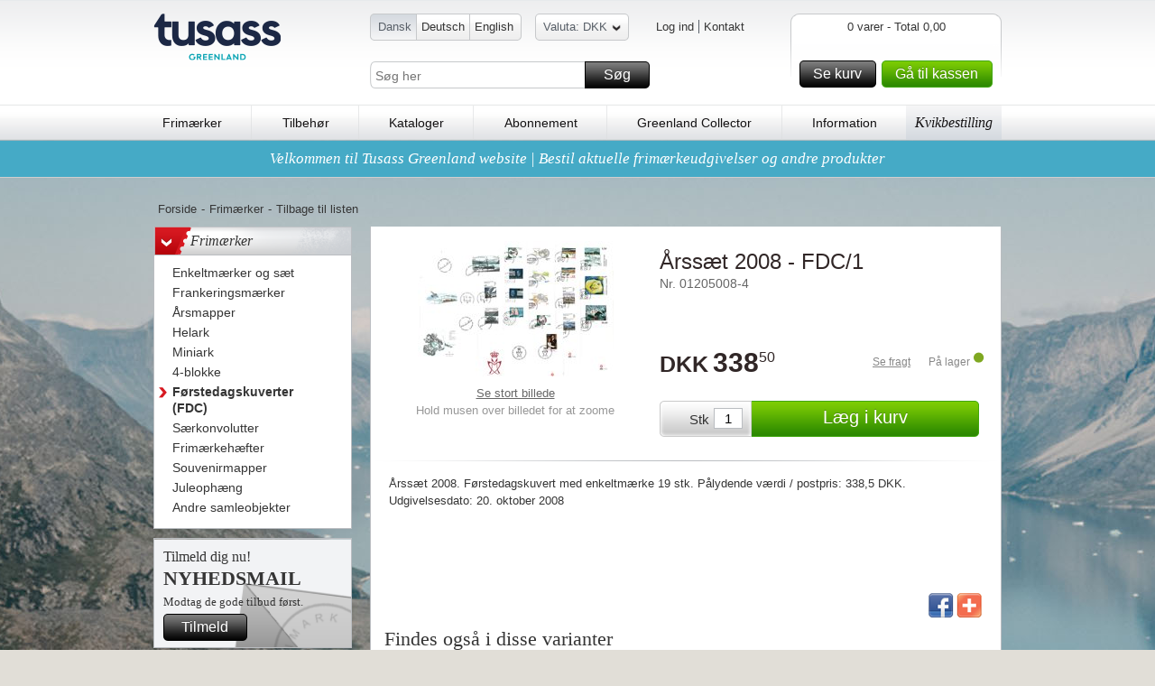

--- FILE ---
content_type: text/html; charset=utf-8
request_url: https://www.stamps.gl/aarssaet-2008/01205008-4
body_size: 10201
content:

<!DOCTYPE HTML>
<!--[if IE 6]>    <html lang="en-us" class="ie6"> <![endif]-->
<!--[if IE 7]>    <html lang="en-us" class="ie7"> <![endif]-->
<!--[if IE 8]>    <html lang="en-us" class="ie8"> <![endif]-->
<!--[if IE 9]>    <html lang="en-us" class="ie9"> <![endif]-->
<!--[if IE]>    <html lang="en-us" class="ie"> <![endif]-->
<!--[if gt IE 8]><!--> <html xmlns="http://www.w3.org/1999/xhtml" class="no-js"> <!--<![endif]-->
<head>      
    <script src="https://static.klaviyo.com/onsite/js/klaviyo.js?company_id=V2vYuh" async></script>
    <script>
        window._klOnsite = window._klOnsite || [];
    </script>

    <meta name="viewport" content="width=device-width, initial-scale=1, maximum-scale=1, user-scalable=0">  
    <title>&#197;rss&#230;t 2008 - FDC/1</title>
    <meta http-equiv="X-UA-Compatible" content="IE=Edge"> 
    <meta http-equiv="Content-Type" content="text/html; charset=utf-8">  
    <meta name="language" content="da-DK-PG" />
    <meta name="Description" content="&#197;rss&#230;t 2008 - FDC/1. K&#248;b det online p&#229; www.stamps.gl" />
    <meta name="Keywords" content="&#197;rss&#230;t, 2008, -, FDC/1, frim&#230;rker, filateli, philateli, album, collection, Gr&#248;nland, samle, collect, tilbeh&#248;r, kilovarer, indstikskort, album, frim&#230;rkesamler, motiver, m&#248;nter, frim&#230;rke, abonnement, lup, analyselampe, pincet, stamps, briefmarken, kollektion, kgl., kongelig, euro, lande" /> 
    <meta name="robots" content="" /> 


    <link rel="shortcut icon" href="https://www.stamps.gl//Public/gfx/pg-favicon.ico"/>  
    <link rel="address bar icon" href="https://www.stamps.gl//Public/gfx/pg-favicon.ico" />
    <link rel="icon" type="image/vnd.microsoft.icon" href="https://www.stamps.gl//Public/gfx/pg-favicon.ico" />
    <link rel="icon" type="image/png" href="https://www.stamps.gl//Public/gfx/pg-favicon.ico" />

    

    <script language="javascript">
        if (hLib == undefined) var hLib = {};    
        if(hLib.retrieveSiteRoot==undefined){hLib.retrieveSiteRoot=function(){var objScripts=document.getElementsByTagName("head")[0].getElementsByTagName("script");for(i=0;i<objScripts.length;i++){var strSrc=objScripts[i].src;if(strSrc.indexOf("hLib.siteRoot.js")!=-1){var parts=strSrc.split('/');var strSiteRoot="";for(i=0;i<parts.length;i++){strSiteRoot+=parts[i]+"/";if(parts[i]=="js")return strSiteRoot+"../";else if(parts[i]=="Public")return strSiteRoot+"../"}}}
            return""}}
        if (hLib.strSiteRoot == undefined) { hLib.strSiteRoot = hLib.retrieveSiteRoot(); }
    </script>
    <link rel="stylesheet" type="text/css" href="/Nordfrim.axd/css/-1870474793/"/>   
    <link rel="stylesheet" type="text/css" href="/Nordfrim.axd/cssPrint/642874718/" media="print"/>
    
    <script type="text/javascript" src="/Nordfrim.axd/js/-1293424643/"></script>  
    <script language="javascript">
        nordfrim.options.languageCode = 'da-DK-PG';
        nordfrim.options.miniBasketUrl = '/hkb/Basket/MiniBasket';
        nordfrim.options.basketUrl = '/hkb/Basket/BasketContent';
        nordfrim.options.updateBasketItemUrl = '/hkb/Basket/UpdateBasketItem';
        nordfrim.options.deleteBasketItemUrl = '/hkb/Basket/DeleteBasketItem';
        nordfrim.options.dontShowBasketPopup = false;
        _search.url.quickSearch = 'https://www.stamps.gl/kviksoegning';
        _search.url.searchPage = 'https://www.stamps.gl/soeg';
        
    </script>
    <script type="text/javascript" language="javascript">
        var _gaq = _gaq || [];

        _gaq.push(['_setAccount', 'UA-34419806-8']);
                _gaq.push(['_setDomainName', 'stamps.gl']);
        _gaq.push(['_setAllowLinker', true]);
        _gaq.push(['_trackPageview'], ['_trackPageLoadTime']);

        (function () {
            var ga = document.createElement('script'); ga.type = 'text/javascript'; ga.async = true;
            ga.src = ('https:' == document.location.protocol ? 'https://ssl' : 'http://www') + '.google-analytics.com/ga.js';
            var s = document.getElementsByTagName('script')[0]; s.parentNode.insertBefore(ga, s);
        })();

        function virtualPageView(url) {
            _gaq.push(['_setAccount', 'UA-34419806-8']);
               _gaq.push(['_setDomainName', 'stamps.gl']);
           
            _gaq.push(['_trackPageview', url]);
            if (window.console) console.log("tracked virtual page " + url);
        }
    </script>    
		<!-- Google Tag Manager -->
		<script>(function(w,d,s,l,i){w[l]=w[l]||[];w[l].push({'gtm.start':
		new Date().getTime(),event:'gtm.js'});var f=d.getElementsByTagName(s)[0],
		j=d.createElement(s),dl=l!='dataLayer'?'&l='+l:'';j.async=true;j.src=
		'https://www.googletagmanager.com/gtm.js?id='+i+dl;f.parentNode.insertBefore(j,f);
		})(window,document,'script','dataLayer','GTM-WG9J4TG');</script>
		<!-- End Google Tag Manager -->
		<!-- Google Tag Manager (noscript) -->
		<noscript><iframe src="https://www.googletagmanager.com/ns.html?id=GTM-WG9J4TG"
		height="0" width="0" style="display:none;visibility:hidden"></iframe></noscript>
		<!-- End Google Tag Manager (noscript) -->

    <script type = 'text/javascript' >
        var appInsights=window.appInsights||function(config)
        {
            function r(config){ t[config] = function(){ var i = arguments; t.queue.push(function(){ t[config].apply(t, i)})} }
            var t = { config:config},u=document,e=window,o='script',s=u.createElement(o),i,f;for(s.src=config.url||'//az416426.vo.msecnd.net/scripts/a/ai.0.js',u.getElementsByTagName(o)[0].parentNode.appendChild(s),t.cookie=u.cookie,t.queue=[],i=['Event','Exception','Metric','PageView','Trace','Ajax'];i.length;)r('track'+i.pop());return r('setAuthenticatedUserContext'),r('clearAuthenticatedUserContext'),config.disableExceptionTracking||(i='onerror',r('_'+i),f=e[i],e[i]=function(config, r, u, e, o) { var s = f && f(config, r, u, e, o); return s !== !0 && t['_' + i](config, r, u, e, o),s}),t
        }({
            instrumentationKey: "5011111d-3e87-46f7-9544-67f47768bdaf"
        });
        
        window.appInsights=appInsights;
        appInsights.trackPageView();
    </script>
</head>
<body class="lanPG productpage">

    <div id="jsWrapper" class="wrapper">
        <div class="bodybgwrap view" id="jsContent">
            <div id="headerwide">
                <div class="header container_12 clearfix">
                    <div class="headerTop grid_12">
                        <div id="jsMobileMenu" class="headerMobileMenu"><span class="headerMobileMenuIcon"></span></div>
                        <div id="jsMobileSearch" class="headerMobileSearch"><span class="headerMobileSearchIcon"></span></div>
                        <div class="logo fLeft"><a href="https://www.stamps.gl"><img src="https://images.nordfrim.dk/133000/133075.png@p0x0-q85-M300x90.png" alt="TUSASS Greenland Filatelia" /></a></div>
                        <div class="headerWrap fLeft">
                            <div class="languageWrap clearfix">
                                <ul class="languageList blockList fLeft">
                                        <li class=selected>
                                            
                                            <span class="start"></span>
                                           
                                            <a href="https://www.stamps.gl/" class=first>Dansk</a>
                                            
                                        </li>
                                        <li >
                                            
                                           
                                            <a href="https://www.stamps.gl/de" class=first>Deutsch</a>
                                            
                                        </li>
                                        <li >
                                            
                                           
                                            <a href="https://www.stamps.gl/en" >English</a>
                                            
                                            <span class="end"></span>
                                        </li>

                                </ul>
<div class="currencyWrap">
<form action="/hkb/Customer/_CurrencySelector?Area=" data-ajax="true" data-ajax-method="Post" data-ajax-success="nordfrim.reloadAfterCurrencyChange();" id="form12" method="post"><input class="currentCurrencyCode" id="CurrentCurrencyCode" name="CurrentCurrencyCode" type="hidden" value="DKK" />    <span class="currencySelector"><span class="start"></span><a href="#" title="Skift valuta">Valuta: DKK<span class="arrowDown"></span></a><span class="end"></span></span>
    <div class="overlay">
        <div class="overlayWrap clearfix">
            <div id="currencyResult" class="currencyResult">
                <ul class="currencyList fLeft">
<li>
                    <a href="#" onclick="nordfrim.selectCurrency(this, 'NOK')" title="Norske kroner"><strong>NOK</strong> - Norske kroner</a><br />
                </li><li>
                    <a href="#" onclick="nordfrim.selectCurrency(this, 'SEK')" title="Svenske kroner"><strong>SEK</strong> - Svenske kroner</a><br />
                </li>                </ul>  
            </div>
        </div>
    </div>
    <div class="curMobileWrap hideOnDesktop" id="jsCurMobileSelect">
        <label class="mobileHeaderLabel">
            <span class="curMobileText">Valuta</span>
            <select class="curMobileSelect">
                <option selected value="DKK">
                    DKK
                </option>
                    <option value="NOK">
                        NOK
                    </option>                
                    <option value="SEK">
                        SEK
                    </option>                
            </select>
        </label>
    </div>
</form></div><ul class="userMenuList blockList fRight">
    <li class="navItem first">
<a class="loginbtn jsLoginbtn navLink" href="/hkb/Customer/LoginOrCreate?Area=&amp;returnUrl=https%3A%2F%2Fwww.stamps.gl%2Faarssaet-2008%2F01205008-4">Log ind</a>    </li>
        <li class="navItem"><a class="navLink" href="https://www.stamps.gl/information/kontakt-os">Kontakt</a></li>
</ul>
                            </div>
                            <div id="topFilter" class="searchingMobile">
                                <div class="searchWrap clearfix">
                                    <input type="text" id="Search" name="Search" placeholder="S&#248;g her" />
                                    <a href="#" id="SearchButton" class="buttonSpecialMedium buttonMedium">S&#248;g<span></span></a>
                                </div>
                                <div class="closeSearching"><a href="#" id="closeSearching" class="buttonSmall">Luk s&#248;g<span></span></a></div>
                            </div>
                        </div>
                        <div id="divMiniBasket">
<div class="headerBasketWrap fRight">
    <div class="fRight">
        <div class="basketContentLeft">
        </div>
        <div class="basketContent">           
            <div class="basketAmount clearfix">
                0 varer - Total 0,00</div>
            
            <div class="basketfreight clearfix">
            </div>
            <div class="basketButtonsWrap fLeft">
                <a class="gotobasket buttonMedium fLeft" href="/kurv">Se kurv<span></span></a>
                <a class="gotocheckout buttonMediumGreen fLeft" href="/kassen">G&#229; til kassen<span></span></a>
            </div>
            
        </div>
        <div class="basketContentRight">
        </div>
    </div>  
</div>
<div class="headerBasketWrapMobile"><a href="/kurv"><span class="basketContentIcon"></span><span class="basketContentQuantity">0</span></a></div>                        </div>
                    </div>
                    <div class="menu grid_12">                       
                        <ul class="menuList">
                                <li><a href="https://www.stamps.gl/frimaerker">Frim&#230;rker</a></li>
                                    <li><span class="vLine">|</span></li>
                                <li><a href="https://www.stamps.gl/tilbehoer">Tilbeh&#248;r</a></li>
                                    <li><span class="vLine">|</span></li>
                                <li><a href="https://www.stamps.gl/kataloger">Kataloger</a></li>
                                    <li><span class="vLine">|</span></li>
                                <li><a href="https://www.stamps.gl/abonnement">Abonnement</a></li>
                                    <li><span class="vLine">|</span></li>
                                <li><a href="https://www.stamps.gl/greenland-collector">Greenland Collector</a></li>
                                    <li><span class="vLine">|</span></li>
                                <li><a href="https://www.stamps.gl/om-tusass-greenland">Information</a></li>
                            <li class="cupon"><a href="/kurv?focus=QuickBuy">Kvikbestilling</a></li>
                        </ul>
                        <span class="justifyFix"></span>
                    </div>
                </div>               

    <div class="uspBannerTop clearfix special">
            <a href="#" onclick="return false;">Velkommen til Tusass Greenland website | Bestil aktuelle frim&#230;rkeudgivelser og andre produkter</a>
    </div>
            </div>
            <div class="content container_12 clearfix">
                <div class="grid_12_ff">
                    <div class="grid_12">
    <div class="breadcrumb clearfix">
        <ul class="blockList">
            <li><a href="https://www.stamps.gl/">Forside</a></li>
                <li class="divide">-</li><li><a href="https://www.stamps.gl/frimaerker">Frim&#230;rker</a></li>
                <li class="divide">-</li><li class="backToListMobile"><a href="#" onclick="javascript:parent.history.back(); return false;">Tilbage til listen</a></li>
        </ul>
    </div>
</div>
<div class="grid_3 hideOnMobile">
    <div class="menuFilter">
        <ul class="level1 plainList">
                <li>
                    <h3 class="headline">
                        <a href="https://www.stamps.gl/frimaerker" class="showhideArrow">></a>Frim&#230;rker</h3>
                        <ul class="plainList">
                                <li class=""><a href="https://www.stamps.gl/frimaerker/frimaerker">
                                        <span class="arrow"></span><span class="text">Enkeltm&#230;rker og s&#230;t</span></a>
                                </li>
                                <li class=""><a href="https://www.stamps.gl/frimaerker/frankeringsmaerker">
                                        <span class="arrow"></span><span class="text">Frankeringsm&#230;rker</span></a>
                                </li>
                                <li class=""><a href="https://www.stamps.gl/frimaerker/aarsmapperaarboeger">
                                        <span class="arrow"></span><span class="text">&#197;rsmapper</span></a>
                                </li>
                                <li class=""><a href="https://www.stamps.gl/frimaerker/helark">
                                        <span class="arrow"></span><span class="text">Helark</span></a>
                                </li>
                                <li class=""><a href="https://www.stamps.gl/frimaerker/miniark">
                                        <span class="arrow"></span><span class="text">Miniark</span></a>
                                </li>
                                <li class=""><a href="https://www.stamps.gl/frimaerker/4-blokke-oevre-marginal">
                                        <span class="arrow"></span><span class="text">4-blokke</span></a>
                                </li>
                                <li class="selected"><a href="https://www.stamps.gl/frimaerker/foerstedagskuverter-fdc">
                                        <span class="arrow"></span><span class="text">F&#248;rstedagskuverter (FDC)</span></a>
                                </li>
                                <li class=""><a href="https://www.stamps.gl/frimaerker/saerkonvelutter">
                                        <span class="arrow"></span><span class="text">S&#230;rkonvolutter</span></a>
                                </li>
                                <li class=""><a href="https://www.stamps.gl/frimaerker/frimaerkehaefter">
                                        <span class="arrow"></span><span class="text">Frim&#230;rkeh&#230;fter</span></a>
                                </li>
                                <li class=""><a href="https://www.stamps.gl/frimaerker/souvenirmapper-0">
                                        <span class="arrow"></span><span class="text">Souvenirmapper</span></a>
                                </li>
                                <li class=""><a href="https://www.stamps.gl/frimaerker/andre-samleobjekter">
                                        <span class="arrow"></span><span class="text">Juleoph&#230;ng</span></a>
                                </li>
                                <li class=""><a href="https://www.stamps.gl/frimaerker/andre-samleobjekter-0">
                                        <span class="arrow"></span><span class="text">Andre samleobjekter</span></a>
                                </li>
                        </ul>
                </li>
        </ul>
    </div>
    <!-- newsletterbanner -->
    <div class="newsLetterContainer">
        <div class="productNewsletter">
            <h4>
                <span>Tilmeld dig nu!</span>Nyhedsmail</h4>
            <p>Modtag de gode tilbud f&#248;rst.</p>
            <div class="btnMWrap">
                <a href="https://www.stamps.gl/information/tilmeld-nyhedsmail" class="buttonMedium">Tilmeld<span></span></a>
            </div>
        </div>                
    </div>
</div>
<div class="grid_9_ff">
    <div class="grid_9" id="divProductPageWrap">
        <div class="productPageItem clearfix" itemscope itemtype="https://schema.org/Product">
            <meta itemprop='productID' content='ean:01205008-4'/>
            <div class="imageWrap fLeft">
                <div class="productMedia">
                    <!-- 280px * 200px -->
                    <a class="productPhotoLink largeImageLink" href="#">
                        <img class="productPhoto overlayZoom activeOnHover" itemprop="image" src="https://images.nordfrim.dk/130000/130290.png@p0x0-q85-M250x150.jpg" alt="&#197;rss&#230;t 2008 - FDC/1" longdesc="https://images.nordfrim.dk/130000/130290.png@p0x0-q85-M1200x1000.jpg" data-magnifierSize="0.4" />
                    </a>
                   
                </div>
                <a class="largeImageLink largeImageLinkMobile" href="#">Se stort billede</a>
                <div class="mouseoverText">Hold musen over billedet for at zoome</div>
                
            </div>
            <div class="productWrap fLeft">
                <div class="productTextTop">
                    <h1 class="productName" itemprop="name">&#197;rss&#230;t 2008 - FDC/1</h1>
                    <div class="productIdentifier">Nr.&nbsp;01205008-4</div>
                </div>  
                <div class="productPriceMobileWrapper">
              
                <div class="productPrice clearfix" itemprop="offers" itemscope itemtype="https://schema.org/Offer">
                        <div class="pricewrap" itemprop="price">
                           <span class="productCurrency" itemprop="priceCurrency">DKK</span>
                            <span class="pfirst">338</span>
                            <span class="plast">50</span>
                        </div>

                        <div class="freightWrap clearfix">
                            <div class="availableWrap fRight">
<a class="freightLink fLeft" href="/hkb/Product/FreightInfo?productId=01205008-4">Se fragt</a>                                    <span class="mStockStatus">
                                        <span class="productAvailability fLeft" itemprop="availability">P&#229; lager</span>
                                        <span class="stockIcon stockIcon"></span>
                                    </span>
                            </div>
                        </div>
                    </div>
                </div>

                <div class="bottom">

<form action="/hkb/Basket/UpdateBasketItem" class="submitForm" data-ajax="true" data-ajax-complete="nordfrim.basket.updateBasketsVisuals();" data-ajax-method="POST" data-ajax-success="nordfrim.basket.showAddedToBasketPopup(data);" id="form0" method="post"><input id="productId" name="productId" type="hidden" value="01205008-4" />                        <div id="divAddToCart" class="addToCartWrap fLeft">
                            <div>Stk</div>
                            <input id="quantity" name="quantity" type="text" value="1" />
                            <noscript>
                                <input type="submit" value="L&#230;g i kurv" /></noscript>
                            <a class="addToCartBtn buttonLargeGreen buttonSpecialLargeGreen btnSubmit" href="#">
                                L&#230;g i kurv<span></span> </a>
                        </div>
</form>                        <script type="text/javascript">
                            nordfrim.setupAjaxForm(jQuery("#divAddToCart"));
                        </script>
                </div>
            </div>
            <div class="border fLeft">
            </div>
            <div class="productDetails grid_9_ff" itemprop="description">
                <div class="productDescription fLeft">
                    <p>
                        &#197;rss&#230;t 2008. F&#248;rstedagskuvert med enkeltm&#230;rke 19 stk. P&#229;lydende v&#230;rdi / postpris: 338,5 DKK. Udgivelsesdato: 20. oktober 2008
                    </p>
                </div>
                <div class="productIcons fRight">                                
                    <!-- AddThis Button BEGIN -->
                    <div class="addthis_toolbox">
                        <a class="addthis_button_facebook"><span class="facebook fLeft"></span></a>
                        <a class="addthis_button_compact"><span class="more fLeft"></span></a>
                    </div>
                    <script type="text/javascript" src="https://s7.addthis.com/js/250/addthis_widget.js#pubid=xa-4f6ad7b070c47c64"></script>
                    <!-- AddThis Button END -->                                                    
				</div> 
            </div>
        </div>        
    </div>        
    <div class="listHeadlineWrapNoTop grid_9">
        <div class="text">
Findes ogs&#229; i disse varianter            &nbsp;
        </div>        
    </div>    
    <div class="listView grid_9">
            <ul id="ulProductVariants" class="products blockList clearfix">
                    <li class="product grid_9">
                        <div class="productItemWrapper" itemscope itemtype="https://schema.org/Product">
                            <meta itemprop='productID' content='ean:01205009-4' />
                            <div class="productMedia">
                                <a class="productPhotoLink" href="https://www.stamps.gl/aarssaet-2009/01205009-4">
                                    <img class="productPhoto" itemprop="image" src="https://images.nordfrim.dk/130000/130299.png@p0x0-q85-M100x100.jpg" alt="&#197;rss&#230;t 2009 - FDC/1" /></a>
                            </div>
                            <div class="productHeader" itemprop="name">
                                <a href="https://www.stamps.gl/aarssaet-2009/01205009-4" class="productNameLink">&#197;rss&#230;t 2009 - FDC/1</a>
                            </div>
                            <div class="identifierWrap">
                                <span class="productIdentifier">Nr.&nbsp;01205009-4</span>
                                - <a class="productDetailsLink" href="https://www.stamps.gl/aarssaet-2009/01205009-4">
                                      <span>L&#230;s mere</span></a>
                            </div>
                            <div class="productContentWrapper">
                                
                                <div class="productPrice clearfix" itemprop="offers" itemscope itemtype="https://schema.org/Offer">
                                    <div class="pricewrap" itemprop="price">
                                            <span class="productCurrency" itemprop="priceCurrency">DKK</span>
                                            <span class="pfirst">395</span>
                                            <span class="plast">75</span>
                                    </div>
                                </div>
                               
                                <div class="freightWrap fLeft">                                    
                                    <a class="freightLink fLeft" href="/hkb/Product/FreightInfo?productId=01205009-4">Se fragt</a>
                                </div>
                                <div class="availableWrap fRight">
                                    <span class="productAvailability fLeft" itemprop="availability">P&#229; lager</span><span class="stockIcon"></span></div>
<form action="/hkb/Basket/UpdateBasketItem" class="submitForm" data-ajax="true" data-ajax-complete="nordfrim.basket.updateBasketsVisuals();" data-ajax-method="POST" data-ajax-success="nordfrim.basket.showAddedToBasketPopup(data);" id="form1" method="post"><input id="superProductId" name="superProductId" type="hidden" value="01205009-4" /><input id="productVariantId" name="productVariantId" type="hidden" value="" />                                    <div class="addToCartWrap fLeft">
                                        <div>
                                            Stk</div>
                                        <input id="quantity" name="quantity" type="text" value="1" />
                                        <a class="addToCartBtn buttonMediumGreen buttonSpecialMediumGreen btnSubmit" href="#">
                                            L&#230;g i kurv<span></span>
                                        </a>
                                    </div>
</form>                            </div>
                        </div>
                    </li>
                    <li class="product grid_9">
                        <div class="productItemWrapper" itemscope itemtype="https://schema.org/Product">
                            <meta itemprop='productID' content='ean:01205010-4' />
                            <div class="productMedia">
                                <a class="productPhotoLink" href="https://www.stamps.gl/aarssaet-2010/01205010-4">
                                    <img class="productPhoto" itemprop="image" src="https://images.nordfrim.dk/130000/130301.png@p0x0-q85-M100x100.jpg" alt="&#197;rss&#230;t 2010 - FDC/1" /></a>
                            </div>
                            <div class="productHeader" itemprop="name">
                                <a href="https://www.stamps.gl/aarssaet-2010/01205010-4" class="productNameLink">&#197;rss&#230;t 2010 - FDC/1</a>
                            </div>
                            <div class="identifierWrap">
                                <span class="productIdentifier">Nr.&nbsp;01205010-4</span>
                                - <a class="productDetailsLink" href="https://www.stamps.gl/aarssaet-2010/01205010-4">
                                      <span>L&#230;s mere</span></a>
                            </div>
                            <div class="productContentWrapper">
                                
                                <div class="productPrice clearfix" itemprop="offers" itemscope itemtype="https://schema.org/Offer">
                                    <div class="pricewrap" itemprop="price">
                                            <span class="productCurrency" itemprop="priceCurrency">DKK</span>
                                            <span class="pfirst">419</span>
                                            <span class="plast">25</span>
                                    </div>
                                </div>
                               
                                <div class="freightWrap fLeft">                                    
                                    <a class="freightLink fLeft" href="/hkb/Product/FreightInfo?productId=01205010-4">Se fragt</a>
                                </div>
                                <div class="availableWrap fRight">
                                    <span class="productAvailability fLeft" itemprop="availability">P&#229; lager</span><span class="stockIcon"></span></div>
<form action="/hkb/Basket/UpdateBasketItem" class="submitForm" data-ajax="true" data-ajax-complete="nordfrim.basket.updateBasketsVisuals();" data-ajax-method="POST" data-ajax-success="nordfrim.basket.showAddedToBasketPopup(data);" id="form2" method="post"><input id="superProductId" name="superProductId" type="hidden" value="01205010-4" /><input id="productVariantId" name="productVariantId" type="hidden" value="" />                                    <div class="addToCartWrap fLeft">
                                        <div>
                                            Stk</div>
                                        <input id="quantity" name="quantity" type="text" value="1" />
                                        <a class="addToCartBtn buttonMediumGreen buttonSpecialMediumGreen btnSubmit" href="#">
                                            L&#230;g i kurv<span></span>
                                        </a>
                                    </div>
</form>                            </div>
                        </div>
                    </li>
                    <li class="product grid_9">
                        <div class="productItemWrapper" itemscope itemtype="https://schema.org/Product">
                            <meta itemprop='productID' content='ean:01205012-4' />
                            <div class="productMedia">
                                <a class="productPhotoLink" href="https://www.stamps.gl/aarssaet-2012/01205012-4">
                                    <img class="productPhoto" itemprop="image" src="https://images.nordfrim.dk/130000/130305.png@p0x0-q85-M100x100.jpg" alt="&#197;rss&#230;t 2012 - FDC/1" /></a>
                            </div>
                            <div class="productHeader" itemprop="name">
                                <a href="https://www.stamps.gl/aarssaet-2012/01205012-4" class="productNameLink">&#197;rss&#230;t 2012 - FDC/1</a>
                            </div>
                            <div class="identifierWrap">
                                <span class="productIdentifier">Nr.&nbsp;01205012-4</span>
                                - <a class="productDetailsLink" href="https://www.stamps.gl/aarssaet-2012/01205012-4">
                                      <span>L&#230;s mere</span></a>
                            </div>
                            <div class="productContentWrapper">
                                
                                <div class="productPrice clearfix" itemprop="offers" itemscope itemtype="https://schema.org/Offer">
                                    <div class="pricewrap" itemprop="price">
                                            <span class="productCurrency" itemprop="priceCurrency">DKK</span>
                                            <span class="pfirst">511</span>
                                            <span class="plast">50</span>
                                    </div>
                                </div>
                               
                                <div class="freightWrap fLeft">                                    
                                    <a class="freightLink fLeft" href="/hkb/Product/FreightInfo?productId=01205012-4">Se fragt</a>
                                </div>
                                <div class="availableWrap fRight">
                                    <span class="productAvailability fLeft" itemprop="availability">P&#229; lager</span><span class="stockIcon"></span></div>
<form action="/hkb/Basket/UpdateBasketItem" class="submitForm" data-ajax="true" data-ajax-complete="nordfrim.basket.updateBasketsVisuals();" data-ajax-method="POST" data-ajax-success="nordfrim.basket.showAddedToBasketPopup(data);" id="form3" method="post"><input id="superProductId" name="superProductId" type="hidden" value="01205012-4" /><input id="productVariantId" name="productVariantId" type="hidden" value="" />                                    <div class="addToCartWrap fLeft">
                                        <div>
                                            Stk</div>
                                        <input id="quantity" name="quantity" type="text" value="1" />
                                        <a class="addToCartBtn buttonMediumGreen buttonSpecialMediumGreen btnSubmit" href="#">
                                            L&#230;g i kurv<span></span>
                                        </a>
                                    </div>
</form>                            </div>
                        </div>
                    </li>
                    <li class="product grid_9">
                        <div class="productItemWrapper" itemscope itemtype="https://schema.org/Product">
                            <meta itemprop='productID' content='ean:01205014-4' />
                            <div class="productMedia">
                                <a class="productPhotoLink" href="https://www.stamps.gl/aarssaet-2014/01205014-4">
                                    <img class="productPhoto" itemprop="image" src="https://images.nordfrim.dk/130000/130300.png@p0x0-q85-M100x100.jpg" alt="&#197;rss&#230;t 2014 - FDC/1" /></a>
                            </div>
                            <div class="productHeader" itemprop="name">
                                <a href="https://www.stamps.gl/aarssaet-2014/01205014-4" class="productNameLink">&#197;rss&#230;t 2014 - FDC/1</a>
                            </div>
                            <div class="identifierWrap">
                                <span class="productIdentifier">Nr.&nbsp;01205014-4</span>
                                - <a class="productDetailsLink" href="https://www.stamps.gl/aarssaet-2014/01205014-4">
                                      <span>L&#230;s mere</span></a>
                            </div>
                            <div class="productContentWrapper">
                                
                                <div class="productPrice clearfix" itemprop="offers" itemscope itemtype="https://schema.org/Offer">
                                    <div class="pricewrap" itemprop="price">
                                            <span class="productCurrency" itemprop="priceCurrency">DKK</span>
                                            <span class="pfirst">594</span>
                                            <span class="plast">50</span>
                                    </div>
                                </div>
                               
                                <div class="freightWrap fLeft">                                    
                                    <a class="freightLink fLeft" href="/hkb/Product/FreightInfo?productId=01205014-4">Se fragt</a>
                                </div>
                                <div class="availableWrap fRight">
                                    <span class="productAvailability fLeft" itemprop="availability">P&#229; lager</span><span class="stockIcon"></span></div>
<form action="/hkb/Basket/UpdateBasketItem" class="submitForm" data-ajax="true" data-ajax-complete="nordfrim.basket.updateBasketsVisuals();" data-ajax-method="POST" data-ajax-success="nordfrim.basket.showAddedToBasketPopup(data);" id="form4" method="post"><input id="superProductId" name="superProductId" type="hidden" value="01205014-4" /><input id="productVariantId" name="productVariantId" type="hidden" value="" />                                    <div class="addToCartWrap fLeft">
                                        <div>
                                            Stk</div>
                                        <input id="quantity" name="quantity" type="text" value="1" />
                                        <a class="addToCartBtn buttonMediumGreen buttonSpecialMediumGreen btnSubmit" href="#">
                                            L&#230;g i kurv<span></span>
                                        </a>
                                    </div>
</form>                            </div>
                        </div>
                    </li>
                    <li class="product grid_9">
                        <div class="productItemWrapper" itemscope itemtype="https://schema.org/Product">
                            <meta itemprop='productID' content='ean:01205017-4' />
                            <div class="productMedia">
                                <a class="productPhotoLink" href="https://www.stamps.gl/aarssaet-2017/01205017-4">
                                    <img class="productPhoto" itemprop="image" src="https://images.nordfrim.dk/130000/130304.png@p0x0-q85-M100x100.jpg" alt="&#197;rss&#230;t 2017 - FDC/1" /></a>
                            </div>
                            <div class="productHeader" itemprop="name">
                                <a href="https://www.stamps.gl/aarssaet-2017/01205017-4" class="productNameLink">&#197;rss&#230;t 2017 - FDC/1</a>
                            </div>
                            <div class="identifierWrap">
                                <span class="productIdentifier">Nr.&nbsp;01205017-4</span>
                                - <a class="productDetailsLink" href="https://www.stamps.gl/aarssaet-2017/01205017-4">
                                      <span>L&#230;s mere</span></a>
                            </div>
                            <div class="productContentWrapper">
                                
                                <div class="productPrice clearfix" itemprop="offers" itemscope itemtype="https://schema.org/Offer">
                                    <div class="pricewrap" itemprop="price">
                                            <span class="productCurrency" itemprop="priceCurrency">DKK</span>
                                            <span class="pfirst">545</span>
                                            <span class="plast">50</span>
                                    </div>
                                </div>
                               
                                <div class="freightWrap fLeft">                                    
                                    <a class="freightLink fLeft" href="/hkb/Product/FreightInfo?productId=01205017-4">Se fragt</a>
                                </div>
                                <div class="availableWrap fRight">
                                    <span class="productAvailability fLeft" itemprop="availability">P&#229; lager</span><span class="stockIcon"></span></div>
<form action="/hkb/Basket/UpdateBasketItem" class="submitForm" data-ajax="true" data-ajax-complete="nordfrim.basket.updateBasketsVisuals();" data-ajax-method="POST" data-ajax-success="nordfrim.basket.showAddedToBasketPopup(data);" id="form5" method="post"><input id="superProductId" name="superProductId" type="hidden" value="01205017-4" /><input id="productVariantId" name="productVariantId" type="hidden" value="" />                                    <div class="addToCartWrap fLeft">
                                        <div>
                                            Stk</div>
                                        <input id="quantity" name="quantity" type="text" value="1" />
                                        <a class="addToCartBtn buttonMediumGreen buttonSpecialMediumGreen btnSubmit" href="#">
                                            L&#230;g i kurv<span></span>
                                        </a>
                                    </div>
</form>                            </div>
                        </div>
                    </li>
                    <li class="product grid_9">
                        <div class="productItemWrapper" itemscope itemtype="https://schema.org/Product">
                            <meta itemprop='productID' content='ean:01205019-4' />
                            <div class="productMedia">
                                <a class="productPhotoLink" href="https://www.stamps.gl/aarssaet-2019-0">
                                    <img class="productPhoto" itemprop="image" src="https://images.nordfrim.dk/130000/130302.png@p0x0-q85-M100x100.jpg" alt="&#197;rss&#230;t 2019 - FDC/1" /></a>
                            </div>
                            <div class="productHeader" itemprop="name">
                                <a href="https://www.stamps.gl/aarssaet-2019-0" class="productNameLink">&#197;rss&#230;t 2019 - FDC/1</a>
                            </div>
                            <div class="identifierWrap">
                                <span class="productIdentifier">Nr.&nbsp;01205019-4</span>
                                - <a class="productDetailsLink" href="https://www.stamps.gl/aarssaet-2019-0">
                                      <span>L&#230;s mere</span></a>
                            </div>
                            <div class="productContentWrapper">
                                
                                <div class="productPrice clearfix" itemprop="offers" itemscope itemtype="https://schema.org/Offer">
                                    <div class="pricewrap" itemprop="price">
                                            <span class="productCurrency" itemprop="priceCurrency">DKK</span>
                                            <span class="pfirst">652</span>
                                            <span class="plast">00</span>
                                    </div>
                                </div>
                               
                                <div class="freightWrap fLeft">                                    
                                    <a class="freightLink fLeft" href="/hkb/Product/FreightInfo?productId=01205019-4">Se fragt</a>
                                </div>
                                <div class="availableWrap fRight">
                                    <span class="productAvailability fLeft" itemprop="availability">P&#229; lager</span><span class="stockIcon"></span></div>
<form action="/hkb/Basket/UpdateBasketItem" class="submitForm" data-ajax="true" data-ajax-complete="nordfrim.basket.updateBasketsVisuals();" data-ajax-method="POST" data-ajax-success="nordfrim.basket.showAddedToBasketPopup(data);" id="form6" method="post"><input id="superProductId" name="superProductId" type="hidden" value="01205019-4" /><input id="productVariantId" name="productVariantId" type="hidden" value="" />                                    <div class="addToCartWrap fLeft">
                                        <div>
                                            Stk</div>
                                        <input id="quantity" name="quantity" type="text" value="1" />
                                        <a class="addToCartBtn buttonMediumGreen buttonSpecialMediumGreen btnSubmit" href="#">
                                            L&#230;g i kurv<span></span>
                                        </a>
                                    </div>
</form>                            </div>
                        </div>
                    </li>
                    <li class="product grid_9">
                        <div class="productItemWrapper" itemscope itemtype="https://schema.org/Product">
                            <meta itemprop='productID' content='ean:01205020-4' />
                            <div class="productMedia">
                                <a class="productPhotoLink" href="https://www.stamps.gl/aarssaet-2020/01205020-4">
                                    <img class="productPhoto" itemprop="image" src="https://images.nordfrim.dk/135000/135862.png@p0x0-q85-M100x100.jpg" alt="&#197;rss&#230;t 2020 - FDC/1" /></a>
                            </div>
                            <div class="productHeader" itemprop="name">
                                <a href="https://www.stamps.gl/aarssaet-2020/01205020-4" class="productNameLink">&#197;rss&#230;t 2020 - FDC/1</a>
                            </div>
                            <div class="identifierWrap">
                                <span class="productIdentifier">Nr.&nbsp;01205020-4</span>
                                - <a class="productDetailsLink" href="https://www.stamps.gl/aarssaet-2020/01205020-4">
                                      <span>L&#230;s mere</span></a>
                            </div>
                            <div class="productContentWrapper">
                                
                                <div class="productPrice clearfix" itemprop="offers" itemscope itemtype="https://schema.org/Offer">
                                    <div class="pricewrap" itemprop="price">
                                            <span class="productCurrency" itemprop="priceCurrency">DKK</span>
                                            <span class="pfirst">652</span>
                                            <span class="plast">50</span>
                                    </div>
                                </div>
                               
                                <div class="freightWrap fLeft">                                    
                                    <a class="freightLink fLeft" href="/hkb/Product/FreightInfo?productId=01205020-4">Se fragt</a>
                                </div>
                                <div class="availableWrap fRight">
                                    <span class="productAvailability fLeft" itemprop="availability">P&#229; lager</span><span class="stockIcon"></span></div>
<form action="/hkb/Basket/UpdateBasketItem" class="submitForm" data-ajax="true" data-ajax-complete="nordfrim.basket.updateBasketsVisuals();" data-ajax-method="POST" data-ajax-success="nordfrim.basket.showAddedToBasketPopup(data);" id="form7" method="post"><input id="superProductId" name="superProductId" type="hidden" value="01205020-4" /><input id="productVariantId" name="productVariantId" type="hidden" value="" />                                    <div class="addToCartWrap fLeft">
                                        <div>
                                            Stk</div>
                                        <input id="quantity" name="quantity" type="text" value="1" />
                                        <a class="addToCartBtn buttonMediumGreen buttonSpecialMediumGreen btnSubmit" href="#">
                                            L&#230;g i kurv<span></span>
                                        </a>
                                    </div>
</form>                            </div>
                        </div>
                    </li>
                    <li class="product grid_9">
                        <div class="productItemWrapper" itemscope itemtype="https://schema.org/Product">
                            <meta itemprop='productID' content='ean:01205021-4' />
                            <div class="productMedia">
                                <a class="productPhotoLink" href="https://www.stamps.gl/aarssaet-2021">
                                    <img class="productPhoto" itemprop="image" src="https://images.nordfrim.dk/135000/135905.png@p0x0-q85-M100x100.jpg" alt="&#197;rss&#230;t 2021 - FDC/1" /></a>
                            </div>
                            <div class="productHeader" itemprop="name">
                                <a href="https://www.stamps.gl/aarssaet-2021" class="productNameLink">&#197;rss&#230;t 2021 - FDC/1</a>
                            </div>
                            <div class="identifierWrap">
                                <span class="productIdentifier">Nr.&nbsp;01205021-4</span>
                                - <a class="productDetailsLink" href="https://www.stamps.gl/aarssaet-2021">
                                      <span>L&#230;s mere</span></a>
                            </div>
                            <div class="productContentWrapper">
                                
                                <div class="productPrice clearfix" itemprop="offers" itemscope itemtype="https://schema.org/Offer">
                                    <div class="pricewrap" itemprop="price">
                                            <span class="productCurrency" itemprop="priceCurrency">DKK</span>
                                            <span class="pfirst">573</span>
                                            <span class="plast">50</span>
                                    </div>
                                </div>
                               
                                <div class="freightWrap fLeft">                                    
                                    <a class="freightLink fLeft" href="/hkb/Product/FreightInfo?productId=01205021-4">Se fragt</a>
                                </div>
                                <div class="availableWrap fRight">
                                    <span class="productAvailability fLeft" itemprop="availability">P&#229; lager</span><span class="stockIcon"></span></div>
<form action="/hkb/Basket/UpdateBasketItem" class="submitForm" data-ajax="true" data-ajax-complete="nordfrim.basket.updateBasketsVisuals();" data-ajax-method="POST" data-ajax-success="nordfrim.basket.showAddedToBasketPopup(data);" id="form8" method="post"><input id="superProductId" name="superProductId" type="hidden" value="01205021-4" /><input id="productVariantId" name="productVariantId" type="hidden" value="" />                                    <div class="addToCartWrap fLeft">
                                        <div>
                                            Stk</div>
                                        <input id="quantity" name="quantity" type="text" value="1" />
                                        <a class="addToCartBtn buttonMediumGreen buttonSpecialMediumGreen btnSubmit" href="#">
                                            L&#230;g i kurv<span></span>
                                        </a>
                                    </div>
</form>                            </div>
                        </div>
                    </li>
                    <li class="product grid_9">
                        <div class="productItemWrapper" itemscope itemtype="https://schema.org/Product">
                            <meta itemprop='productID' content='ean:01205022-4' />
                            <div class="productMedia">
                                <a class="productPhotoLink" href="https://www.stamps.gl/aarssaet-2022">
                                    <img class="productPhoto" itemprop="image" src="https://images.nordfrim.dk/172000/172657.tif@p0x0-q85-M100x100.jpg" alt="&#197;rss&#230;t 2022 - FDC/1" /></a>
                            </div>
                            <div class="productHeader" itemprop="name">
                                <a href="https://www.stamps.gl/aarssaet-2022" class="productNameLink">&#197;rss&#230;t 2022 - FDC/1</a>
                            </div>
                            <div class="identifierWrap">
                                <span class="productIdentifier">Nr.&nbsp;01205022-4</span>
                                - <a class="productDetailsLink" href="https://www.stamps.gl/aarssaet-2022">
                                      <span>L&#230;s mere</span></a>
                            </div>
                            <div class="productContentWrapper">
                                
                                <div class="productPrice clearfix" itemprop="offers" itemscope itemtype="https://schema.org/Offer">
                                    <div class="pricewrap" itemprop="price">
                                            <span class="productCurrency" itemprop="priceCurrency">DKK</span>
                                            <span class="pfirst">607</span>
                                            <span class="plast">00</span>
                                    </div>
                                </div>
                               
                                <div class="freightWrap fLeft">                                    
                                    <a class="freightLink fLeft" href="/hkb/Product/FreightInfo?productId=01205022-4">Se fragt</a>
                                </div>
                                <div class="availableWrap fRight">
                                    <span class="productAvailability fLeft" itemprop="availability">P&#229; lager</span><span class="stockIcon"></span></div>
<form action="/hkb/Basket/UpdateBasketItem" class="submitForm" data-ajax="true" data-ajax-complete="nordfrim.basket.updateBasketsVisuals();" data-ajax-method="POST" data-ajax-success="nordfrim.basket.showAddedToBasketPopup(data);" id="form9" method="post"><input id="superProductId" name="superProductId" type="hidden" value="01205022-4" /><input id="productVariantId" name="productVariantId" type="hidden" value="" />                                    <div class="addToCartWrap fLeft">
                                        <div>
                                            Stk</div>
                                        <input id="quantity" name="quantity" type="text" value="1" />
                                        <a class="addToCartBtn buttonMediumGreen buttonSpecialMediumGreen btnSubmit" href="#">
                                            L&#230;g i kurv<span></span>
                                        </a>
                                    </div>
</form>                            </div>
                        </div>
                    </li>
                    <li class="product grid_9">
                        <div class="productItemWrapper" itemscope itemtype="https://schema.org/Product">
                            <meta itemprop='productID' content='ean:01205023-4' />
                            <div class="productMedia">
                                <a class="productPhotoLink" href="https://www.stamps.gl/aarssaet-2023">
                                    <img class="productPhoto" itemprop="image" src="https://images.nordfrim.dk/166000/166370.png@p0x0-q85-M100x100.jpg" alt="&#197;rss&#230;t 2023 - FDC/1" /></a>
                            </div>
                            <div class="productHeader" itemprop="name">
                                <a href="https://www.stamps.gl/aarssaet-2023" class="productNameLink">&#197;rss&#230;t 2023 - FDC/1</a>
                            </div>
                            <div class="identifierWrap">
                                <span class="productIdentifier">Nr.&nbsp;01205023-4</span>
                                - <a class="productDetailsLink" href="https://www.stamps.gl/aarssaet-2023">
                                      <span>L&#230;s mere</span></a>
                            </div>
                            <div class="productContentWrapper">
                                
                                <div class="productPrice clearfix" itemprop="offers" itemscope itemtype="https://schema.org/Offer">
                                    <div class="pricewrap" itemprop="price">
                                            <span class="productCurrency" itemprop="priceCurrency">DKK</span>
                                            <span class="pfirst">609</span>
                                            <span class="plast">50</span>
                                    </div>
                                </div>
                               
                                <div class="freightWrap fLeft">                                    
                                    <a class="freightLink fLeft" href="/hkb/Product/FreightInfo?productId=01205023-4">Se fragt</a>
                                </div>
                                <div class="availableWrap fRight">
                                    <span class="productAvailability fLeft" itemprop="availability">P&#229; lager</span><span class="stockIcon"></span></div>
<form action="/hkb/Basket/UpdateBasketItem" class="submitForm" data-ajax="true" data-ajax-complete="nordfrim.basket.updateBasketsVisuals();" data-ajax-method="POST" data-ajax-success="nordfrim.basket.showAddedToBasketPopup(data);" id="form10" method="post"><input id="superProductId" name="superProductId" type="hidden" value="01205023-4" /><input id="productVariantId" name="productVariantId" type="hidden" value="" />                                    <div class="addToCartWrap fLeft">
                                        <div>
                                            Stk</div>
                                        <input id="quantity" name="quantity" type="text" value="1" />
                                        <a class="addToCartBtn buttonMediumGreen buttonSpecialMediumGreen btnSubmit" href="#">
                                            L&#230;g i kurv<span></span>
                                        </a>
                                    </div>
</form>                            </div>
                        </div>
                    </li>
                    <li class="product grid_9">
                        <div class="productItemWrapper" itemscope itemtype="https://schema.org/Product">
                            <meta itemprop='productID' content='ean:01205024-4' />
                            <div class="productMedia">
                                <a class="productPhotoLink" href="https://www.stamps.gl/aarssaet-2024/01205024-4">
                                    <img class="productPhoto" itemprop="image" src="https://images.nordfrim.dk/177000/177560.png@p0x0-q85-M100x100.jpg" alt="&#197;rss&#230;t 2024 - FDC/1" /></a>
                            </div>
                            <div class="productHeader" itemprop="name">
                                <a href="https://www.stamps.gl/aarssaet-2024/01205024-4" class="productNameLink">&#197;rss&#230;t 2024 - FDC/1</a>
                            </div>
                            <div class="identifierWrap">
                                <span class="productIdentifier">Nr.&nbsp;01205024-4</span>
                                - <a class="productDetailsLink" href="https://www.stamps.gl/aarssaet-2024/01205024-4">
                                      <span>L&#230;s mere</span></a>
                            </div>
                            <div class="productContentWrapper">
                                
                                <div class="productPrice clearfix" itemprop="offers" itemscope itemtype="https://schema.org/Offer">
                                    <div class="pricewrap" itemprop="price">
                                            <span class="productCurrency" itemprop="priceCurrency">DKK</span>
                                            <span class="pfirst">580</span>
                                            <span class="plast">00</span>
                                    </div>
                                </div>
                               
                                <div class="freightWrap fLeft">                                    
                                    <a class="freightLink fLeft" href="/hkb/Product/FreightInfo?productId=01205024-4">Se fragt</a>
                                </div>
                                <div class="availableWrap fRight">
                                    <span class="productAvailability fLeft" itemprop="availability">P&#229; lager</span><span class="stockIcon"></span></div>
<form action="/hkb/Basket/UpdateBasketItem" class="submitForm" data-ajax="true" data-ajax-complete="nordfrim.basket.updateBasketsVisuals();" data-ajax-method="POST" data-ajax-success="nordfrim.basket.showAddedToBasketPopup(data);" id="form11" method="post"><input id="superProductId" name="superProductId" type="hidden" value="01205024-4" /><input id="productVariantId" name="productVariantId" type="hidden" value="" />                                    <div class="addToCartWrap fLeft">
                                        <div>
                                            Stk</div>
                                        <input id="quantity" name="quantity" type="text" value="1" />
                                        <a class="addToCartBtn buttonMediumGreen buttonSpecialMediumGreen btnSubmit" href="#">
                                            L&#230;g i kurv<span></span>
                                        </a>
                                    </div>
</form>                            </div>
                        </div>
                    </li>
            </ul>
            <script type="text/javascript">
                nordfrim.setupAjaxForm(jQuery("#ulProductVariants"));
            </script>
    </div>
</div>

                </div>
            </div>
            <div id="footerwide" class="clearfix">
                <div class="footer container_12 clearfix">
<div class="footerWrap grid_12">
            <div class="footCol1 fLeft">
                <h4>Frimærker fra Grønland</h4>
                <ul class="plainList">
                        <li><a href="https://www.stamps.gl/information/frimaerkeprogram-2023">Frim&#230;rkeprogram</a></li>
                        <li><a href="https://www.stamps.gl/information/stempler">Stempler</a></li>
                        <li><a href="https://www.stamps.gl/information/postnumre">Postnumre</a></li>
                        <li><a href="https://www.stamps.gl/frimaerker">Bestil gr&#248;nlandske frim&#230;rker</a></li>
                </ul>
                <div class="dkStampText"></div>
            </div>
            <div class="footCol2 fLeft">
                <h4>Kundeservice <br>T: +45 70 26 05 50</h4>
                <ul class="plainList">
                        <li><a href="https://www.stamps.gl/information/handelsbetingelser-0">Handelsbetingelser</a></li>
                        <li><a href="https://www.stamps.gl/handelsbetingelser/betaling">Betaling</a></li>
                        <li><a href="https://www.stamps.gl/handelsbetingelser/fragt-og-gebyrer">Fragt og gebyrer</a></li>
                        <li><a href="https://www.stamps.gl/handelsbetingelser/levering-og-returnering">Levering og returnering</a></li>
                </ul>
                <div class="dkStampText"></div>
            </div>
            <div class="footCol3 fLeft">
                <h4>Tusass Greenland <br>siden 1938</h4>
                <ul class="plainList">
                        <li><a href="https://www.stamps.gl/information/om-tusass-greenland">Om Tusass Greenland</a></li>
                        <li><a href="https://www.stamps.gl/handelsbetingelser/persondatapolitik-gdpr">Persondatapolitik</a></li>
                        <li><a href="https://www.stamps.gl/greenland-collector">Greenland Collector</a></li>
                        <li><a href="https://www.stamps.gl/information/kontakt-os">Kontakt os</a></li>
                </ul>
                <div class="dkStampText"></div>
            </div>
<div class="footCol4 fLeft footerNewsletter">
    <h4>
        <span>Tusass Greenland</span>Nyhedsmail
    </h4>
    <p>G&#229; ikke glip af vores nyheder!</p>

    <a href="#" class="buttonMedium" data-klaviyo-id="Vghfuu">
        Tilmeld
        <span></span>
    </a>

        <a href="https://www.stamps.gl/information/tilmeld-nyhedsmail" class="readmore">L&#230;s mere</a>
    
</div>
<script type="text/javascript">
    nordfrim.setupAjaxForm(jQuery("div.footerNewsletter"));
</script>
</div>
                    <div class="grid_12 addressTrustPWrap">
                        <div class="addressWrap fLeft">
                            <span>Tusass Greenland Filatelia - Service Center, Kvindevadet 42, 5450 Otterup, Danmark <br> Tlf. +45 70 26 05 50 • <a href="mailto:mail@stamps.gl">E-mail: mail@stamps.gl</a></span>
                        </div>
                        <div class="trustP fRight">
                        </div>
                    </div>
                </div>
            </div>
            <div class="overlay">
                <div class="overlayWrap container_12 clearfix">
                    <div id="quickSearchResult" class="quickSearchResult">
                    </div>
                </div>
            </div>
        </div>
        <div class="navWrap view" id="jsNav">
            <div class="navTop">
                <div class="navSubWrap">
                        <div>
                            <label class="mobileHeaderLabel">
                                <span>Sprog</span>
                                <select id="jsLanMobileSelect" class="languageMobileSelect">
                                        <option selected value="https://www.stamps.gl/">Dansk</option>
                                        <option  value="https://www.stamps.gl/de">Deutsch</option>
                                        <option  value="https://www.stamps.gl/en">English</option>
                                </select>
                            </label>
                        </div>
<div class="currencyWrap">
<form action="/hkb/Customer/_CurrencySelector?Area=" data-ajax="true" data-ajax-method="Post" data-ajax-success="nordfrim.reloadAfterCurrencyChange();" id="form13" method="post"><input class="currentCurrencyCode" id="CurrentCurrencyCode" name="CurrentCurrencyCode" type="hidden" value="DKK" />    <span class="currencySelector"><span class="start"></span><a href="#" title="Skift valuta">Valuta: DKK<span class="arrowDown"></span></a><span class="end"></span></span>
    <div class="overlay">
        <div class="overlayWrap clearfix">
            <div id="currencyResult" class="currencyResult">
                <ul class="currencyList fLeft">
<li>
                    <a href="#" onclick="nordfrim.selectCurrency(this, 'NOK')" title="Norske kroner"><strong>NOK</strong> - Norske kroner</a><br />
                </li><li>
                    <a href="#" onclick="nordfrim.selectCurrency(this, 'SEK')" title="Svenske kroner"><strong>SEK</strong> - Svenske kroner</a><br />
                </li>                </ul>  
            </div>
        </div>
    </div>
    <div class="curMobileWrap hideOnDesktop" id="jsCurMobileSelect">
        <label class="mobileHeaderLabel">
            <span class="curMobileText">Valuta</span>
            <select class="curMobileSelect">
                <option selected value="DKK">
                    DKK
                </option>
                    <option value="NOK">
                        NOK
                    </option>                
                    <option value="SEK">
                        SEK
                    </option>                
            </select>
        </label>
    </div>
</form></div>                </div>
                <div class="navTopBack" id="jsNavBackWrap">
                    <a class="buttonSmall" href="/" id="jsNavBack">Tilbage<span></span></a>
                </div>
            </div>
            <div class="navContent">
                <div class="navListContainer current selected" data-js-level="1">
                    <ul class="navList">                        <li class="navItem"><a class="navLink" href="https://www.stamps.gl/frimaerker">Frim&#230;rker<span class="arrow"></span></a>

<div class='navListContainer' data-js-level="2">
    <ul class='navList'>
            <li class="navItem"><a class="navLink" href="https://www.stamps.gl/frimaerker">Se alle Frim&#230;rker</a></li>

            <li class="navItem">
                <a class="navLink" href="https://www.stamps.gl/frimaerker/frimaerker">
                    Enkeltm&#230;rker og s&#230;t
                </a>
            </li>
            <li class="navItem">
                <a class="navLink" href="https://www.stamps.gl/frimaerker/frankeringsmaerker">
                    Frankeringsm&#230;rker
                </a>
            </li>
            <li class="navItem">
                <a class="navLink" href="https://www.stamps.gl/frimaerker/aarsmapperaarboeger">
                    &#197;rsmapper
                </a>
            </li>
            <li class="navItem">
                <a class="navLink" href="https://www.stamps.gl/frimaerker/miniark">
                    Miniark
                </a>
            </li>
            <li class="navItem">
                <a class="navLink" href="https://www.stamps.gl/frimaerker/helark">
                    Helark
                </a>
            </li>
            <li class="navItem">
                <a class="navLink" href="https://www.stamps.gl/frimaerker/4-blokke-oevre-marginal">
                    4-blokke
                </a>
            </li>
            <li class="navItem">
                <a class="navLink" href="https://www.stamps.gl/frimaerker/foerstedagskuverter-fdc">
                    F&#248;rstedagskuverter (FDC)
                </a>
            </li>
            <li class="navItem">
                <a class="navLink" href="https://www.stamps.gl/frimaerker/saerkonvelutter">
                    S&#230;rkonvolutter
                </a>
            </li>
            <li class="navItem">
                <a class="navLink" href="https://www.stamps.gl/frimaerker/frimaerkehaefter">
                    Frim&#230;rkeh&#230;fter
                </a>
            </li>
            <li class="navItem">
                <a class="navLink" href="https://www.stamps.gl/frimaerker/souvenirmapper-0">
                    Souvenirmapper
                </a>
            </li>
            <li class="navItem">
                <a class="navLink" href="https://www.stamps.gl/frimaerker/andre-samleobjekter">
                    Juleoph&#230;ng
                </a>
            </li>
            <li class="navItem">
                <a class="navLink" href="https://www.stamps.gl/frimaerker/andre-samleobjekter-0">
                    Andre samleobjekter
                </a>
            </li>
    </ul>
</div>
 </li>
                        <li class="navItem"><a class="navLink" href="https://www.stamps.gl/tilbehoer">Tilbeh&#248;r<span class="arrow"></span></a>

<div class='navListContainer' data-js-level="2">
    <ul class='navList'>
            <li class="navItem"><a class="navLink" href="https://www.stamps.gl/tilbehoer">Se alle Tilbeh&#248;r</a></li>

            <li class="navItem">
                <a class="navLink" href="https://www.stamps.gl/tilbehoer/album">
                    Album
                </a>
            </li>
            <li class="navItem">
                <a class="navLink" href="https://www.stamps.gl/tilbehoer/indstikskort-og-lommer">
                    Lommer og indstikskort
                </a>
            </li>
            <li class="navItem">
                <a class="navLink" href="https://www.stamps.gl/tilbehoer/indstiksboeger">
                    Indstiksb&#248;ger
                </a>
            </li>
            <li class="navItem">
                <a class="navLink" href="https://www.stamps.gl/tilbehoer/fortryksalbum">
                    Fortryksalbum
                </a>
            </li>
            <li class="navItem">
                <a class="navLink" href="https://www.stamps.gl/tilbehoer/fortryksblade">
                    Fortryksblade
                </a>
            </li>
            <li class="navItem">
                <a class="navLink" href="https://www.stamps.gl/tilbehoer/blankoblade">
                    Blanko albumblade
                </a>
            </li>
            <li class="navItem">
                <a class="navLink" href="https://www.stamps.gl/tilbehoer/klemlommer">
                    Klemlommer
                </a>
            </li>
            <li class="navItem">
                <a class="navLink" href="https://www.stamps.gl/lupper-lamper-mikroskoper">
                    Lupper, lamper &amp; mikroskoper
                </a>
            </li>
            <li class="navItem">
                <a class="navLink" href="https://www.stamps.gl/tilbehoer/pincetter">
                    Pincetter
                </a>
            </li>
            <li class="navItem">
                <a class="navLink" href="https://www.stamps.gl/tilbehoer/andet-tilbehoer">
                    Tilbeh&#248;r - andet
                </a>
            </li>
    </ul>
</div>
 </li>
                        <li class="navItem"><a class="navLink" href="https://www.stamps.gl/kataloger">Kataloger<span class="arrow"></span></a>

<div class='navListContainer' data-js-level="2">
    <ul class='navList'>
            <li class="navItem"><a class="navLink" href="https://www.stamps.gl/kataloger">Se alle Kataloger</a></li>

            <li class="navItem">
                <a class="navLink" href="https://www.stamps.gl/kataloger/aeldre-kataloger">
                    &#198;ldre frim&#230;rke- og m&#248;ntkatalog
                </a>
            </li>
            <li class="navItem">
                <a class="navLink" href="https://www.stamps.gl/kataloger/nye-kataloger">
                    Nye frim&#230;rke- og m&#248;ntkataloger
                </a>
            </li>
            <li class="navItem">
                <a class="navLink" href="https://www.stamps.gl/frimaerker/boeger">
                    B&#248;ger
                </a>
            </li>
    </ul>
</div>
 </li>
                        <li class="navItem"><a class="navLink" href="https://www.stamps.gl/abonnement">Abonnement<span class="arrow"></span></a>

<div class='navListContainer' data-js-level="2">
    <ul class='navList'>
            <li class="navItem"><a class="navLink" href="https://www.stamps.gl/abonnement">Se alle Abonnement</a></li>

            <li class="navItem">
                <a class="navLink" href="https://www.stamps.gl/lande">
                    Abonn&#233;r p&#229; Gr&#248;nland
                        <span class="arrow"></span>
                </a>

<div class='navListContainer' data-js-level="3">
    <ul class='navList'>
            <li class="navItem"><a class="navLink" href="https://www.stamps.gl/lande">Se alle Abonn&#233;r p&#229; Gr&#248;nland</a></li>

            <li class="navItem">
                <a class="navLink" href="https://www.stamps.gl/abonner-paa-groenland/groenland">
                    Gr&#248;nland
                        <span class="arrow"></span>
                </a>

<div class='navListContainer' data-js-level="4">
    <ul class='navList'>
            <li class="navItem"><a class="navLink" href="https://www.stamps.gl/abonner-paa-groenland/groenland">Se alle Gr&#248;nland</a></li>

            <li class="navItem">
                <a class="navLink" href="https://www.stamps.gl/abonner-paa-groenland/groenland/vaelg-abonnementstype">
                    V&#230;lg abonnementstype
                </a>
            </li>
    </ul>
</div>
            </li>
    </ul>
</div>
            </li>
            <li class="navItem">
                <a class="navLink" href="https://www.stamps.gl/abonner-paa-groenland-i-tema">
                    Abonn&#233;r p&#229; Gr&#248;nland i tema
                        <span class="arrow"></span>
                </a>

<div class='navListContainer' data-js-level="3">
    <ul class='navList'>
            <li class="navItem"><a class="navLink" href="https://www.stamps.gl/abonner-paa-groenland-i-tema">Se alle Abonn&#233;r p&#229; Gr&#248;nland i tema</a></li>

            <li class="navItem">
                <a class="navLink" href="https://www.stamps.gl/tema/natur">
                    Natur
                        <span class="arrow"></span>
                </a>

<div class='navListContainer' data-js-level="4">
    <ul class='navList'>
            <li class="navItem"><a class="navLink" href="https://www.stamps.gl/tema/natur">Se alle Natur</a></li>

            <li class="navItem">
                <a class="navLink" href="https://www.stamps.gl/natur-motivabo">
                    Natur motivabo.
                </a>
            </li>
    </ul>
</div>
            </li>
            <li class="navItem">
                <a class="navLink" href="https://www.stamps.gl/tema/kunst">
                    Kunst
                        <span class="arrow"></span>
                </a>

<div class='navListContainer' data-js-level="4">
    <ul class='navList'>
            <li class="navItem"><a class="navLink" href="https://www.stamps.gl/tema/kunst">Se alle Kunst</a></li>

            <li class="navItem">
                <a class="navLink" href="https://www.stamps.gl/kunst-motivabo">
                    Kunst motivabo.
                </a>
            </li>
    </ul>
</div>
            </li>
            <li class="navItem">
                <a class="navLink" href="https://www.stamps.gl/tema/videnskab">
                    Videnskab
                        <span class="arrow"></span>
                </a>

<div class='navListContainer' data-js-level="4">
    <ul class='navList'>
            <li class="navItem"><a class="navLink" href="https://www.stamps.gl/tema/videnskab">Se alle Videnskab</a></li>

            <li class="navItem">
                <a class="navLink" href="https://www.stamps.gl/videnskab-motivabo">
                    Videnskab motivabo.
                </a>
            </li>
    </ul>
</div>
            </li>
            <li class="navItem">
                <a class="navLink" href="https://www.stamps.gl/tema/europa">
                    Europa
                        <span class="arrow"></span>
                </a>

<div class='navListContainer' data-js-level="4">
    <ul class='navList'>
            <li class="navItem"><a class="navLink" href="https://www.stamps.gl/tema/europa">Se alle Europa</a></li>

            <li class="navItem">
                <a class="navLink" href="https://www.stamps.gl/europa-motivabo">
                    Europa motivabo.
                </a>
            </li>
    </ul>
</div>
            </li>
            <li class="navItem">
                <a class="navLink" href="https://www.stamps.gl/abonner-paa-groenland-i-tema/royalt">
                    Royalt
                        <span class="arrow"></span>
                </a>

<div class='navListContainer' data-js-level="4">
    <ul class='navList'>
            <li class="navItem"><a class="navLink" href="https://www.stamps.gl/abonner-paa-groenland-i-tema/royalt">Se alle Royalt</a></li>

            <li class="navItem">
                <a class="navLink" href="https://www.stamps.gl/royalt-motivabo">
                    Royalt motivabo.
                </a>
            </li>
    </ul>
</div>
            </li>
            <li class="navItem">
                <a class="navLink" href="https://www.stamps.gl/tema/transport">
                    Transport
                        <span class="arrow"></span>
                </a>

<div class='navListContainer' data-js-level="4">
    <ul class='navList'>
            <li class="navItem"><a class="navLink" href="https://www.stamps.gl/tema/transport">Se alle Transport</a></li>

            <li class="navItem">
                <a class="navLink" href="https://www.stamps.gl/transport-motivabo">
                    Transport motivabo.
                </a>
            </li>
    </ul>
</div>
            </li>
            <li class="navItem">
                <a class="navLink" href="https://www.stamps.gl/tema/jubilaeer/begivenheder">
                    Jubil&#230;er/Begivenheder
                        <span class="arrow"></span>
                </a>

<div class='navListContainer' data-js-level="4">
    <ul class='navList'>
            <li class="navItem"><a class="navLink" href="https://www.stamps.gl/tema/jubilaeer/begivenheder">Se alle Jubil&#230;er/Begivenheder</a></li>

            <li class="navItem">
                <a class="navLink" href="https://www.stamps.gl/jub/begiv-motivabo">
                    Jub./Begiv. Motivabo.
                </a>
            </li>
    </ul>
</div>
            </li>
            <li class="navItem">
                <a class="navLink" href="https://www.stamps.gl/tema/staalstik">
                    St&#229;lstik
                        <span class="arrow"></span>
                </a>

<div class='navListContainer' data-js-level="4">
    <ul class='navList'>
            <li class="navItem"><a class="navLink" href="https://www.stamps.gl/tema/staalstik">Se alle St&#229;lstik</a></li>

            <li class="navItem">
                <a class="navLink" href="https://www.stamps.gl/staalstik-motivabo">
                    St&#229;lstik motivabo.
                </a>
            </li>
    </ul>
</div>
            </li>
    </ul>
</div>
            </li>
    </ul>
</div>
 </li>
                        <li class="navItem"><a class="navLink" href="https://www.stamps.gl/greenland-collector">Greenland Collector</a>
 </li>
                        <li class="navItem"><a class="navLink" href="https://www.stamps.gl/om-tusass-greenland">Information<span class="arrow"></span></a>

<div class='navListContainer' data-js-level="2">
    <ul class='navList'>
            <li class="navItem"><a class="navLink" href="https://www.stamps.gl/om-tusass-greenland">Se alle Information</a></li>

            <li class="navItem">
                <a class="navLink" href="https://www.stamps.gl/information/om-tusass-greenland">
                    Om Tusass Greenland
                </a>
            </li>
            <li class="navItem">
                <a class="navLink" href="https://www.stamps.gl/information/tilmeld-nyhedsmail">
                    Tilmeld nyhedsmail
                </a>
            </li>
            <li class="navItem">
                <a class="navLink" href="https://www.stamps.gl/information/handelsbetingelser-0">
                    Handelsbetingelser
                        <span class="arrow"></span>
                </a>

<div class='navListContainer' data-js-level="3">
    <ul class='navList'>
            <li class="navItem"><a class="navLink" href="https://www.stamps.gl/information/handelsbetingelser-0">Se alle Handelsbetingelser</a></li>

            <li class="navItem">
                <a class="navLink" href="https://www.stamps.gl/handelsbetingelser/betaling">
                    Betaling
                </a>
            </li>
            <li class="navItem">
                <a class="navLink" href="https://www.stamps.gl/handelsbetingelser/fragt-og-gebyrer">
                    Fragt og gebyrer
                </a>
            </li>
            <li class="navItem">
                <a class="navLink" href="https://www.stamps.gl/handelsbetingelser/levering-og-returnering">
                    Levering og returnering
                </a>
            </li>
            <li class="navItem">
                <a class="navLink" href="https://www.stamps.gl/handelsbetingelser/persondatapolitik-gdpr">
                    Persondatapolitik
                </a>
            </li>
    </ul>
</div>
            </li>
            <li class="navItem">
                <a class="navLink" href="https://www.stamps.gl/information/frimaerkeprogram-2025">
                    Frim&#230;rkeprogram 2025
                </a>
            </li>
            <li class="navItem">
                <a class="navLink" href="https://www.stamps.gl/information/stempler">
                    Stempler
                </a>
            </li>
            <li class="navItem">
                <a class="navLink" href="https://www.stamps.gl/information/postnumre">
                    Postnumre
                </a>
            </li>
            <li class="navItem">
                <a class="navLink" href="https://www.stamps.gl/https://www.stamps.gl/Fil?fileId=180270">
                    Portotakster 2025
                </a>
            </li>
    </ul>
</div>
 </li>
                        <li class="navItem cupon"><a class="navLink" href="https://www.stamps.gl/kurv?focus=QuickBuy">Kvikbestilling</a></li>
                        <li class="navItem"><div class="navHeader">Mine sider</div></li>
                        <li class="navItem noBorder"><ul class="userMenuList blockList fRight">
    <li class="navItem first">
<a class="loginbtn jsLoginbtn navLink" href="/hkb/Customer/LoginOrCreate?Area=&amp;returnUrl=https%3A%2F%2Fwww.stamps.gl%2Faarssaet-2008%2F01205008-4">Log ind</a>    </li>
        <li class="navItem"><a class="navLink" href="https://www.stamps.gl/information/kontakt-os">Kontakt</a></li>
</ul>
</li>
                    </ul>
                </div>
            </div>
        </div>
    </div>

    <script>
        function openKlaviyoForm(event) {
            event.preventDefault();

            const { klaviyoId } = event.currentTarget.dataset;

            window._klOnsite.push(['openForm', klaviyoId]);
        }

        $(document).on('click', '[data-klaviyo-id]', openKlaviyoForm);
    </script>

	

</body>
</html>

--- FILE ---
content_type: text/css; charset=utf-8
request_url: https://www.stamps.gl/Nordfrim.axd/cssPrint/642874718/
body_size: 260
content:
.checkout.receipt .checkoutfooter,.checkout.receipt #footerwide,.checkout.receipt .header .headerTop,.checkout.receipt .col2Wrap .btnWrap,.checkout.receipt .printWrap a,.checkout.receipt .chkheader .logo,.checkout.receipt .uspBannerTop,.checkout.receipt .menu{display:none}.checkout.receipt .receiptContent .col1Wrap .orderInfoCol{float:none;width:100%}.checkout.receipt .receiptContent{width:250px}.checkout.receipt .col1Wrap{width:250px;border:0}.checkout.receipt .col2Wrap{border-top:0;border-left:1px solid #BABDC1;border-right:0;border-bottom:0}.checkout.receipt .content{padding-top:0}.checkout.receipt h1{padding-left:250px;padding-top:10px}

--- FILE ---
content_type: application/x-javascript; charset=utf-8
request_url: https://www.stamps.gl/Nordfrim.axd/js/-1293424643/
body_size: 126843
content:
/*
* jQuery JavaScript Library v1.7.1
* http://jquery.com/
*
* Copyright 2011, John Resig
* Dual licensed under the MIT or GPL Version 2 licenses.
* http://jquery.org/license
*
* Includes Sizzle.js
* http://sizzlejs.com/
* Copyright 2011, The Dojo Foundation
* Released under the MIT, BSD, and GPL Licenses.
*
* Date: Mon Nov 21 21:11:03 2011 -0500
*/
(function(br,bq){var C=br.document,af=br.navigator,ae=br.location;var ab=(function(){var bF=function(b3,b2){return new bF.fn.init(b3,b2,bO)},bx=br.jQuery,e=br.$,bO,bH=/^(?:[^#<]*(<[\w\W]+>)[^>]*$|#([\w\-]*)$)/,bN=/\S/,bZ=/^\s+/,b0=/\s+$/,bQ=/^<(\w+)\s*\/?>(?:<\/\1>)?$/,bS=/^[\],:{}\s]*$/,bT=/\\(?:["\\\/bfnrt]|u[0-9a-fA-F]{4})/g,bU=/"[^"\\\n\r]*"|true|false|null|-?\d+(?:\.\d*)?(?:[eE][+\-]?\d+)?/g,bR=/(?:^|:|,)(?:\s*\[)+/g,bV=/(webkit)[ \/]([\w.]+)/,bP=/(opera)(?:.*version)?[ \/]([\w.]+)/,bL=/(msie) ([\w.]+)/,bK=/(mozilla)(?:.*? rv:([\w.]+))?/,bI=/-([a-z]|[0-9])/ig,bM=/^-ms-/,bC=function(b2,b3){return(b3+"").toUpperCase()},b1=af.userAgent,by,bJ,bA,bX=Object.prototype.toString,bD=Object.prototype.hasOwnProperty,bG=Array.prototype.push,bW=Array.prototype.slice,bY=String.prototype.trim,bE=Array.prototype.indexOf,bz={};bF.fn=bF.prototype={constructor:bF,init:function(b8,b2,b7){var b5,b4,b6,b3;if(!b8){return this}if(b8.nodeType){this.context=this[0]=b8;this.length=1;return this}if(b8==="body"&&!b2&&C.body){this.context=C;this[0]=C.body;this.selector=b8;this.length=1;return this}if(typeof b8==="string"){if(b8.charAt(0)==="<"&&b8.charAt(b8.length-1)===">"&&b8.length>=3){b5=[null,b8,null]}else{b5=bH.exec(b8)}if(b5&&(b5[1]||!b2)){if(b5[1]){b2=b2 instanceof bF?b2[0]:b2;b3=(b2?b2.ownerDocument||b2:C);b6=bQ.exec(b8);if(b6){if(bF.isPlainObject(b2)){b8=[C.createElement(b6[1])];bF.fn.attr.call(b8,b2,true)}else{b8=[b3.createElement(b6[1])]}}else{b6=bF.buildFragment([b5[1]],[b3]);b8=(b6.cacheable?bF.clone(b6.fragment):b6.fragment).childNodes}return bF.merge(this,b8)}else{b4=C.getElementById(b5[2]);if(b4&&b4.parentNode){if(b4.id!==b5[2]){return b7.find(b8)}this.length=1;this[0]=b4}this.context=C;this.selector=b8;return this}}else{if(!b2||b2.jquery){return(b2||b7).find(b8)}else{return this.constructor(b2).find(b8)}}}else{if(bF.isFunction(b8)){return b7.ready(b8)}}if(b8.selector!==bq){this.selector=b8.selector;this.context=b8.context}return bF.makeArray(b8,this)},selector:"",jquery:"1.7.1",length:0,size:function(){return this.length},toArray:function(){return bW.call(this,0)},get:function(b2){return b2==null?this.toArray():(b2<0?this[this.length+b2]:this[b2])},pushStack:function(b2,b3,b5){var b4=this.constructor();if(bF.isArray(b2)){bG.apply(b4,b2)}else{bF.merge(b4,b2)}b4.prevObject=this;b4.context=this.context;if(b3==="find"){b4.selector=this.selector+(this.selector?" ":"")+b5}else{if(b3){b4.selector=this.selector+"."+b3+"("+b5+")"}}return b4},each:function(b3,b2){return bF.each(this,b3,b2)},ready:function(b2){bF.bindReady();bJ.add(b2);return this},eq:function(b2){b2=+b2;return b2===-1?this.slice(b2):this.slice(b2,b2+1)},first:function(){return this.eq(0)},last:function(){return this.eq(-1)},slice:function(){return this.pushStack(bW.apply(this,arguments),"slice",bW.call(arguments).join(","))},map:function(b2){return this.pushStack(bF.map(this,function(b3,b4){return b2.call(b3,b4,b3)}))},end:function(){return this.prevObject||this.constructor(null)},push:bG,sort:[].sort,splice:[].splice};bF.fn.init.prototype=bF.fn;bF.extend=bF.fn.extend=function(){var b9,b8,ca,b3,b4,b2,cb=arguments[0]||{},b6=1,b7=arguments.length,b5=false;if(typeof cb==="boolean"){b5=cb;cb=arguments[1]||{};b6=2}if(typeof cb!=="object"&&!bF.isFunction(cb)){cb={}}if(b7===b6){cb=this;--b6}for(;b6<b7;b6++){if((b9=arguments[b6])!=null){for(b8 in b9){ca=cb[b8];b3=b9[b8];if(cb===b3){continue}if(b5&&b3&&(bF.isPlainObject(b3)||(b4=bF.isArray(b3)))){if(b4){b4=false;b2=ca&&bF.isArray(ca)?ca:[]}else{b2=ca&&bF.isPlainObject(ca)?ca:{}}cb[b8]=bF.extend(b5,b2,b3)}else{if(b3!==bq){cb[b8]=b3}}}}}return cb};bF.extend({noConflict:function(b2){if(br.$===bF){br.$=e}if(b2&&br.jQuery===bF){br.jQuery=bx}return bF},isReady:false,readyWait:1,holdReady:function(b2){if(b2){bF.readyWait++}else{bF.ready(true)}},ready:function(b2){if((b2===true&&!--bF.readyWait)||(b2!==true&&!bF.isReady)){if(!C.body){return setTimeout(bF.ready,1)}bF.isReady=true;if(b2!==true&&--bF.readyWait>0){return}bJ.fireWith(C,[bF]);if(bF.fn.trigger){bF(C).trigger("ready").off("ready")}}},bindReady:function(){if(bJ){return}bJ=bF.Callbacks("once memory");if(C.readyState==="complete"){return setTimeout(bF.ready,1)}if(C.addEventListener){C.addEventListener("DOMContentLoaded",bA,false);br.addEventListener("load",bF.ready,false)}else{if(C.attachEvent){C.attachEvent("onreadystatechange",bA);br.attachEvent("onload",bF.ready);var b3=false;try{b3=br.frameElement==null}catch(b2){}if(C.documentElement.doScroll&&b3){bB()}}}},isFunction:function(b2){return bF.type(b2)==="function"},isArray:Array.isArray||function(b2){return bF.type(b2)==="array"},isWindow:function(b2){return b2&&typeof b2==="object"&&"setInterval" in b2},isNumeric:function(b2){return !isNaN(parseFloat(b2))&&isFinite(b2)},type:function(b2){return b2==null?String(b2):bz[bX.call(b2)]||"object"},isPlainObject:function(b4){if(!b4||bF.type(b4)!=="object"||b4.nodeType||bF.isWindow(b4)){return false}try{if(b4.constructor&&!bD.call(b4,"constructor")&&!bD.call(b4.constructor.prototype,"isPrototypeOf")){return false}}catch(b2){return false}var b3;for(b3 in b4){}return b3===bq||bD.call(b4,b3)},isEmptyObject:function(b3){for(var b2 in b3){return false}return true},error:function(b2){throw new Error(b2)},parseJSON:function(b2){if(typeof b2!=="string"||!b2){return null}b2=bF.trim(b2);if(br.JSON&&br.JSON.parse){return br.JSON.parse(b2)}if(bS.test(b2.replace(bT,"@").replace(bU,"]").replace(bR,""))){return(new Function("return "+b2))()}bF.error("Invalid JSON: "+b2)},parseXML:function(b2){var b5,b4;try{if(br.DOMParser){b4=new DOMParser();b5=b4.parseFromString(b2,"text/xml")}else{b5=new ActiveXObject("Microsoft.XMLDOM");b5.async="false";b5.loadXML(b2)}}catch(b3){b5=bq}if(!b5||!b5.documentElement||b5.getElementsByTagName("parsererror").length){bF.error("Invalid XML: "+b2)}return b5},noop:function(){},globalEval:function(b2){if(b2&&bN.test(b2)){(br.execScript||function(b3){br["eval"].call(br,b3)})(b2)}},camelCase:function(b2){return b2.replace(bM,"ms-").replace(bI,bC)},nodeName:function(b2,b3){return b2.nodeName&&b2.nodeName.toUpperCase()===b3.toUpperCase()},each:function(b8,b3,b2){var b7,b4=0,b6=b8.length,b5=b6===bq||bF.isFunction(b8);if(b2){if(b5){for(b7 in b8){if(b3.apply(b8[b7],b2)===false){break}}}else{for(;b4<b6;){if(b3.apply(b8[b4++],b2)===false){break}}}}else{if(b5){for(b7 in b8){if(b3.call(b8[b7],b7,b8[b7])===false){break}}}else{for(;b4<b6;){if(b3.call(b8[b4],b4,b8[b4++])===false){break}}}}return b8},trim:bY?function(b2){return b2==null?"":bY.call(b2)}:function(b2){return b2==null?"":b2.toString().replace(bZ,"").replace(b0,"")},makeArray:function(b2,b3){var b4=b3||[];if(b2!=null){var b5=bF.type(b2);if(b2.length==null||b5==="string"||b5==="function"||b5==="regexp"||bF.isWindow(b2)){bG.call(b4,b2)}else{bF.merge(b4,b2)}}return b4},inArray:function(b3,b2,b4){var b5;if(b2){if(bE){return bE.call(b2,b3,b4)}b5=b2.length;b4=b4?b4<0?Math.max(0,b5+b4):b4:0;for(;b4<b5;b4++){if(b4 in b2&&b2[b4]===b3){return b4}}}return -1},merge:function(b2,b6){var b3=b2.length,b4=0;if(typeof b6.length==="number"){for(var b5=b6.length;b4<b5;b4++){b2[b3++]=b6[b4]}}else{while(b6[b4]!==bq){b2[b3++]=b6[b4++]}}b2.length=b3;return b2},grep:function(b3,b2,b5){var b7=[],b8;b5=!!b5;for(var b4=0,b6=b3.length;b4<b6;b4++){b8=!!b2(b3[b4],b4);if(b5!==b8){b7.push(b3[b4])}}return b7},map:function(b4,b3,b2){var ca,b7,b9=[],b5=0,b8=b4.length,b6=b4 instanceof bF||b8!==bq&&typeof b8==="number"&&((b8>0&&b4[0]&&b4[b8-1])||b8===0||bF.isArray(b4));if(b6){for(;b5<b8;b5++){ca=b3(b4[b5],b5,b2);if(ca!=null){b9[b9.length]=ca}}}else{for(b7 in b4){ca=b3(b4[b7],b7,b2);if(ca!=null){b9[b9.length]=ca}}}return b9.concat.apply([],b9)},guid:1,proxy:function(b4,b3){if(typeof b3==="string"){var b6=b4[b3];b3=b4;b4=b6}if(!bF.isFunction(b4)){return bq}var b2=bW.call(arguments,2),b5=function(){return b4.apply(b3,b2.concat(bW.call(arguments)))};b5.guid=b4.guid=b4.guid||b5.guid||bF.guid++;return b5},access:function(b2,b7,ca,b3,b4,b9){var b8=b2.length;if(typeof b7==="object"){for(var b6 in b7){bF.access(b2,b6,b7[b6],b3,b4,ca)}return b2}if(ca!==bq){b3=!b9&&b3&&bF.isFunction(ca);for(var b5=0;b5<b8;b5++){b4(b2[b5],b7,b3?ca.call(b2[b5],b5,b4(b2[b5],b7)):ca,b9)}return b2}return b8?b4(b2[0],b7):bq},now:function(){return(new Date()).getTime()},uaMatch:function(b3){b3=b3.toLowerCase();var b2=bV.exec(b3)||bP.exec(b3)||bL.exec(b3)||b3.indexOf("compatible")<0&&bK.exec(b3)||[];return{browser:b2[1]||"",version:b2[2]||"0"}},sub:function(){function b3(b6,b5){return new b3.fn.init(b6,b5)}bF.extend(true,b3,this);b3.superclass=this;b3.fn=b3.prototype=this();b3.fn.constructor=b3;b3.sub=this.sub;b3.fn.init=function b2(b6,b5){if(b5&&b5 instanceof bF&&!(b5 instanceof b3)){b5=b3(b5)}return bF.fn.init.call(this,b6,b5,b4)};b3.fn.init.prototype=b3.fn;var b4=b3(C);return b3},browser:{}});bF.each("Boolean Number String Function Array Date RegExp Object".split(" "),function(b2,b3){bz["[object "+b3+"]"]=b3.toLowerCase()});by=bF.uaMatch(b1);if(by.browser){bF.browser[by.browser]=true;bF.browser.version=by.version}if(bF.browser.webkit){bF.browser.safari=true}if(bN.test("\xA0")){bZ=/^[\s\xA0]+/;b0=/[\s\xA0]+$/}bO=bF(C);if(C.addEventListener){bA=function(){C.removeEventListener("DOMContentLoaded",bA,false);bF.ready()}}else{if(C.attachEvent){bA=function(){if(C.readyState==="complete"){C.detachEvent("onreadystatechange",bA);bF.ready()}}}}function bB(){if(bF.isReady){return}try{C.documentElement.doScroll("left")}catch(b2){setTimeout(bB,1);return}bF.ready()}return bF})();var J={};function r(e){var bz=J[e]={},bx,by;e=e.split(/\s+/);for(bx=0,by=e.length;bx<by;bx++){bz[e[bx]]=true}return bz}ab.Callbacks=function(bC){bC=bC?(J[bC]||r(bC)):{};var bD=[],bG=[],bE,by,bB,bA,bz,e=function(bI){var bK,bL,bJ,bM,bH;for(bK=0,bL=bI.length;bK<bL;bK++){bJ=bI[bK];bM=ab.type(bJ);if(bM==="array"){e(bJ)}else{if(bM==="function"){if(!bC.unique||!bF.has(bJ)){bD.push(bJ)}}}}},bx=function(bI,bH){bH=bH||[];bE=!bC.memory||[bI,bH];by=true;bz=bB||0;bB=0;bA=bD.length;for(;bD&&bz<bA;bz++){if(bD[bz].apply(bI,bH)===false&&bC.stopOnFalse){bE=true;break}}by=false;if(bD){if(!bC.once){if(bG&&bG.length){bE=bG.shift();bF.fireWith(bE[0],bE[1])}}else{if(bE===true){bF.disable()}else{bD=[]}}}},bF={add:function(){if(bD){var bH=bD.length;e(arguments);if(by){bA=bD.length}else{if(bE&&bE!==true){bB=bH;bx(bE[0],bE[1])}}}return this},remove:function(){if(bD){var bJ=arguments,bH=0,bI=bJ.length;for(;bH<bI;bH++){for(var bK=0;bK<bD.length;bK++){if(bJ[bH]===bD[bK]){if(by){if(bK<=bA){bA--;if(bK<=bz){bz--}}}bD.splice(bK--,1);if(bC.unique){break}}}}}return this},has:function(bH){if(bD){var bI=0,bJ=bD.length;for(;bI<bJ;bI++){if(bH===bD[bI]){return true}}}return false},empty:function(){bD=[];return this},disable:function(){bD=bG=bE=bq;return this},disabled:function(){return !bD},lock:function(){bG=bq;if(!bE||bE===true){bF.disable()}return this},locked:function(){return !bG},fireWith:function(bI,bH){if(bG){if(by){if(!bC.once){bG.push([bI,bH])}}else{if(!(bC.once&&bE)){bx(bI,bH)}}}return this},fire:function(){bF.fireWith(this,arguments);return this},fired:function(){return !!bE}};return bF};var bn=[].slice;ab.extend({Deferred:function(bz){var bx=ab.Callbacks("once memory"),by=ab.Callbacks("once memory"),bC=ab.Callbacks("memory"),bE="pending",bB={resolve:bx,reject:by,notify:bC},bD={done:bx.add,fail:by.add,progress:bC.add,state:function(){return bE},isResolved:bx.fired,isRejected:by.fired,then:function(bF,bG,bH){e.done(bF).fail(bG).progress(bH);return this},always:function(){e.done.apply(e,arguments).fail.apply(e,arguments);return this},pipe:function(bF,bG,bH){return ab.Deferred(function(bI){ab.each({done:[bF,"resolve"],fail:[bG,"reject"],progress:[bH,"notify"]},function(bM,bK){var bL=bK[0],bJ=bK[1],bN;if(ab.isFunction(bL)){e[bM](function(){bN=bL.apply(this,arguments);if(bN&&ab.isFunction(bN.promise)){bN.promise().then(bI.resolve,bI.reject,bI.notify)}else{bI[bJ+"With"](this===e?bI:this,[bN])}})}else{e[bM](bI[bJ])}})}).promise()},promise:function(bG){if(bG==null){bG=bD}else{for(var bF in bD){bG[bF]=bD[bF]}}return bG}},e=bD.promise({}),bA;for(bA in bB){e[bA]=bB[bA].fire;e[bA+"With"]=bB[bA].fireWith}e.done(function(){bE="resolved"},by.disable,bC.lock).fail(function(){bE="rejected"},bx.disable,bC.lock);if(bz){bz.call(e,e)}return e},when:function(bz){var e=bn.call(arguments,0),bA=0,bB=e.length,bF=new Array(bB),bx=bB,bC=bB,by=bB<=1&&bz&&ab.isFunction(bz.promise)?bz:ab.Deferred(),bE=by.promise();function bG(bH){return function(bI){e[bH]=arguments.length>1?bn.call(arguments,0):bI;if(!(--bx)){by.resolveWith(by,e)}}}function bD(bH){return function(bI){bF[bH]=arguments.length>1?bn.call(arguments,0):bI;by.notifyWith(bE,bF)}}if(bB>1){for(;bA<bB;bA++){if(e[bA]&&e[bA].promise&&ab.isFunction(e[bA].promise)){e[bA].promise().then(bG(bA),by.reject,bD(bA))}else{--bx}}if(!bx){by.resolveWith(by,e)}}else{if(by!==bz){by.resolveWith(by,bB?[bz]:[])}}return bE}});ab.support=(function(){var bL,by,bx,bK,bJ,bG,bI,bE,bM,bD,bC,bF,bH,bz=C.createElement("div"),bA=C.documentElement;bz.setAttribute("className","t");bz.innerHTML="   <link/><table></table><a href='/a' style='top:1px;float:left;opacity:.55;'>a</a><input type='checkbox'/>";by=bz.getElementsByTagName("*");bx=bz.getElementsByTagName("a")[0];if(!by||!by.length||!bx){return{}}bK=C.createElement("select");bJ=bK.appendChild(C.createElement("option"));bG=bz.getElementsByTagName("input")[0];bL={leadingWhitespace:(bz.firstChild.nodeType===3),tbody:!bz.getElementsByTagName("tbody").length,htmlSerialize:!!bz.getElementsByTagName("link").length,style:/top/.test(bx.getAttribute("style")),hrefNormalized:(bx.getAttribute("href")==="/a"),opacity:/^0.55/.test(bx.style.opacity),cssFloat:!!bx.style.cssFloat,checkOn:(bG.value==="on"),optSelected:bJ.selected,getSetAttribute:bz.className!=="t",enctype:!!C.createElement("form").enctype,html5Clone:C.createElement("nav").cloneNode(true).outerHTML!=="<:nav></:nav>",submitBubbles:true,changeBubbles:true,focusinBubbles:false,deleteExpando:true,noCloneEvent:true,inlineBlockNeedsLayout:false,shrinkWrapBlocks:false,reliableMarginRight:true};bG.checked=true;bL.noCloneChecked=bG.cloneNode(true).checked;bK.disabled=true;bL.optDisabled=!bJ.disabled;try{delete bz.test}catch(bB){bL.deleteExpando=false}if(!bz.addEventListener&&bz.attachEvent&&bz.fireEvent){bz.attachEvent("onclick",function(){bL.noCloneEvent=false});bz.cloneNode(true).fireEvent("onclick")}bG=C.createElement("input");bG.value="t";bG.setAttribute("type","radio");bL.radioValue=bG.value==="t";bG.setAttribute("checked","checked");bz.appendChild(bG);bE=C.createDocumentFragment();bE.appendChild(bz.lastChild);bL.checkClone=bE.cloneNode(true).cloneNode(true).lastChild.checked;bL.appendChecked=bG.checked;bE.removeChild(bG);bE.appendChild(bz);bz.innerHTML="";if(br.getComputedStyle){bI=C.createElement("div");bI.style.width="0";bI.style.marginRight="0";bz.style.width="2px";bz.appendChild(bI);bL.reliableMarginRight=(parseInt((br.getComputedStyle(bI,null)||{marginRight:0}).marginRight,10)||0)===0}if(bz.attachEvent){for(bF in {submit:1,change:1,focusin:1}){bC="on"+bF;bH=(bC in bz);if(!bH){bz.setAttribute(bC,"return;");bH=(typeof bz[bC]==="function")}bL[bF+"Bubbles"]=bH}}bE.removeChild(bz);bE=bK=bJ=bI=bz=bG=null;ab(function(){var bO,bS,bQ,bV,bW,bR,bN,bT,bX,bU,bP,e=C.getElementsByTagName("body")[0];if(!e){return}bN=1;bT="position:absolute;top:0;left:0;width:1px;height:1px;margin:0;";bX="visibility:hidden;border:0;";bU="style='"+bT+"border:5px solid #000;padding:0;'";bP="<div "+bU+"><div></div></div><table "+bU+" cellpadding='0' cellspacing='0'><tr><td></td></tr></table>";bO=C.createElement("div");bO.style.cssText=bX+"width:0;height:0;position:static;top:0;margin-top:"+bN+"px";e.insertBefore(bO,e.firstChild);bz=C.createElement("div");bO.appendChild(bz);bz.innerHTML="<table><tr><td style='padding:0;border:0;display:none'></td><td>t</td></tr></table>";bM=bz.getElementsByTagName("td");bH=(bM[0].offsetHeight===0);bM[0].style.display="";bM[1].style.display="none";bL.reliableHiddenOffsets=bH&&(bM[0].offsetHeight===0);bz.innerHTML="";bz.style.width=bz.style.paddingLeft="1px";ab.boxModel=bL.boxModel=bz.offsetWidth===2;if(typeof bz.style.zoom!=="undefined"){bz.style.display="inline";bz.style.zoom=1;bL.inlineBlockNeedsLayout=(bz.offsetWidth===2);bz.style.display="";bz.innerHTML="<div style='width:4px;'></div>";bL.shrinkWrapBlocks=(bz.offsetWidth!==2)}bz.style.cssText=bT+bX;bz.innerHTML=bP;bS=bz.firstChild;bQ=bS.firstChild;bW=bS.nextSibling.firstChild.firstChild;bR={doesNotAddBorder:(bQ.offsetTop!==5),doesAddBorderForTableAndCells:(bW.offsetTop===5)};bQ.style.position="fixed";bQ.style.top="20px";bR.fixedPosition=(bQ.offsetTop===20||bQ.offsetTop===15);bQ.style.position=bQ.style.top="";bS.style.overflow="hidden";bS.style.position="relative";bR.subtractsBorderForOverflowNotVisible=(bQ.offsetTop===-5);bR.doesNotIncludeMarginInBodyOffset=(e.offsetTop!==bN);e.removeChild(bO);bz=bO=null;ab.extend(bL,bR)});return bL})();var ap=/^(?:\{.*\}|\[.*\])$/,aO=/([A-Z])/g;ab.extend({cache:{},uuid:0,expando:"jQuery"+(ab.fn.jquery+Math.random()).replace(/\D/g,""),noData:{embed:true,object:"clsid:D27CDB6E-AE6D-11cf-96B8-444553540000",applet:true},hasData:function(e){e=e.nodeType?ab.cache[e[ab.expando]]:e[ab.expando];return !!e&&!Z(e)},data:function(by,bE,bx,bG){if(!ab.acceptData(by)){return}var bF,bI,bH,bB=ab.expando,bz=typeof bE==="string",bD=by.nodeType,e=bD?ab.cache:by,bA=bD?by[bB]:by[bB]&&bB,bC=bE==="events";if((!bA||!e[bA]||(!bC&&!bG&&!e[bA].data))&&bz&&bx===bq){return}if(!bA){if(bD){by[bB]=bA=++ab.uuid}else{bA=bB}}if(!e[bA]){e[bA]={};if(!bD){e[bA].toJSON=ab.noop}}if(typeof bE==="object"||typeof bE==="function"){if(bG){e[bA]=ab.extend(e[bA],bE)}else{e[bA].data=ab.extend(e[bA].data,bE)}}bF=bI=e[bA];if(!bG){if(!bI.data){bI.data={}}bI=bI.data}if(bx!==bq){bI[ab.camelCase(bE)]=bx}if(bC&&!bI[bE]){return bF.events}if(bz){bH=bI[bE];if(bH==null){bH=bI[ab.camelCase(bE)]}}else{bH=bI}return bH},removeData:function(bx,bD,bE){if(!ab.acceptData(bx)){return}var bF,by,bC,bA=ab.expando,bB=bx.nodeType,e=bB?ab.cache:bx,bz=bB?bx[bA]:bA;if(!e[bz]){return}if(bD){bF=bE?e[bz]:e[bz].data;if(bF){if(!ab.isArray(bD)){if(bD in bF){bD=[bD]}else{bD=ab.camelCase(bD);if(bD in bF){bD=[bD]}else{bD=bD.split(" ")}}}for(by=0,bC=bD.length;by<bC;by++){delete bF[bD[by]]}if(!(bE?Z:ab.isEmptyObject)(bF)){return}}}if(!bE){delete e[bz].data;if(!Z(e[bz])){return}}if(ab.support.deleteExpando||!e.setInterval){delete e[bz]}else{e[bz]=null}if(bB){if(ab.support.deleteExpando){delete bx[bA]}else{if(bx.removeAttribute){bx.removeAttribute(bA)}else{bx[bA]=null}}}},_data:function(bx,by,e){return ab.data(bx,by,e,true)},acceptData:function(e){if(e.nodeName){var bx=ab.noData[e.nodeName.toLowerCase()];if(bx){return !(bx===true||e.getAttribute("classid")!==bx)}}return true}});ab.fn.extend({data:function(bz,bD){var bC,e,bB,bx=null;if(typeof bz==="undefined"){if(this.length){bx=ab.data(this[0]);if(this[0].nodeType===1&&!ab._data(this[0],"parsedAttrs")){e=this[0].attributes;for(var by=0,bA=e.length;by<bA;by++){bB=e[by].name;if(bB.indexOf("data-")===0){bB=ab.camelCase(bB.substring(5));A(this[0],bB,bx[bB])}}ab._data(this[0],"parsedAttrs",true)}}return bx}else{if(typeof bz==="object"){return this.each(function(){ab.data(this,bz)})}}bC=bz.split(".");bC[1]=bC[1]?"."+bC[1]:"";if(bD===bq){bx=this.triggerHandler("getData"+bC[1]+"!",[bC[0]]);if(bx===bq&&this.length){bx=ab.data(this[0],bz);bx=A(this[0],bz,bx)}return bx===bq&&bC[1]?this.data(bC[0]):bx}else{return this.each(function(){var bF=ab(this),bE=[bC[0],bD];bF.triggerHandler("setData"+bC[1]+"!",bE);ab.data(this,bz,bD);bF.triggerHandler("changeData"+bC[1]+"!",bE)})}},removeData:function(e){return this.each(function(){ab.removeData(this,e)})}});function A(bz,bA,bx){if(bx===bq&&bz.nodeType===1){var bB="data-"+bA.replace(aO,"-$1").toLowerCase();bx=bz.getAttribute(bB);if(typeof bx==="string"){try{bx=bx==="true"?true:bx==="false"?false:bx==="null"?null:ab.isNumeric(bx)?parseFloat(bx):ap.test(bx)?ab.parseJSON(bx):bx}catch(by){}ab.data(bz,bA,bx)}else{bx=bq}}return bx}function Z(bx){for(var e in bx){if(e==="data"&&ab.isEmptyObject(bx[e])){continue}if(e!=="toJSON"){return false}}return true}function T(by,bC,bB){var bx=bC+"defer",bA=bC+"queue",bz=bC+"mark",e=ab._data(by,bx);if(e&&(bB==="queue"||!ab._data(by,bA))&&(bB==="mark"||!ab._data(by,bz))){setTimeout(function(){if(!ab._data(by,bA)&&!ab._data(by,bz)){ab.removeData(by,bx,true);e.fire()}},0)}}ab.extend({_mark:function(e,bx){if(e){bx=(bx||"fx")+"mark";ab._data(e,bx,(ab._data(e,bx)||0)+1)}},_unmark:function(by,bx,bA){if(by!==true){bA=bx;bx=by;by=false}if(bx){bA=bA||"fx";var bz=bA+"mark",e=by?0:((ab._data(bx,bz)||1)-1);if(e){ab._data(bx,bz,e)}else{ab.removeData(bx,bz,true);T(bx,bA,"mark")}}},queue:function(bx,bz,e){var by;if(bx){bz=(bz||"fx")+"queue";by=ab._data(bx,bz);if(e){if(!by||ab.isArray(e)){by=ab._data(bx,bz,ab.makeArray(e))}else{by.push(e)}}return by||[]}},dequeue:function(e,bA){bA=bA||"fx";var bz=ab.queue(e,bA),bx=bz.shift(),by={};if(bx==="inprogress"){bx=bz.shift()}if(bx){if(bA==="fx"){bz.unshift("inprogress")}ab._data(e,bA+".run",by);bx.call(e,function(){ab.dequeue(e,bA)},by)}if(!bz.length){ab.removeData(e,bA+"queue "+bA+".run",true);T(e,bA,"queue")}}});ab.fn.extend({queue:function(bx,e){if(typeof bx!=="string"){e=bx;bx="fx"}if(e===bq){return ab.queue(this[0],bx)}return this.each(function(){var by=ab.queue(this,bx,e);if(bx==="fx"&&by[0]!=="inprogress"){ab.dequeue(this,bx)}})},dequeue:function(e){return this.each(function(){ab.dequeue(this,e)})},delay:function(e,bx){e=ab.fx?ab.fx.speeds[e]||e:e;bx=bx||"fx";return this.queue(bx,function(bz,by){var bA=setTimeout(bz,e);by.stop=function(){clearTimeout(bA)}})},clearQueue:function(e){return this.queue(e||"fx",[])},promise:function(bG,bC){if(typeof bG!=="string"){bC=bG;bG=bq}bG=bG||"fx";var bx=ab.Deferred(),bz=this,bA=bz.length,e=1,by=bG+"defer",bD=bG+"queue",bB=bG+"mark",bF;function bE(){if(!(--e)){bx.resolveWith(bz,[bz])}}while(bA--){if((bF=ab.data(bz[bA],by,bq,true)||(ab.data(bz[bA],bD,bq,true)||ab.data(bz[bA],bB,bq,true))&&ab.data(bz[bA],by,ab.Callbacks("once memory"),true))){e++;bF.add(bE)}}bE();return bx.promise()}});var at=/[\n\t\r]/g,a8=/\s+/,a3=/\r/g,be=/^(?:button|input)$/i,az=/^(?:button|input|object|select|textarea)$/i,av=/^a(?:rea)?$/i,ao=/^(?:autofocus|autoplay|async|checked|controls|defer|disabled|hidden|loop|multiple|open|readonly|required|scoped|selected)$/i,P=ab.support.getSetAttribute,ag,k,I;ab.fn.extend({attr:function(e,bx){return ab.access(this,e,bx,true,ab.attr)},removeAttr:function(e){return this.each(function(){ab.removeAttr(this,e)})},prop:function(e,bx){return ab.access(this,e,bx,true,ab.prop)},removeProp:function(e){e=ab.propFix[e]||e;return this.each(function(){try{this[e]=bq;delete this[e]}catch(bx){}})},addClass:function(bD){var by,bA,bB,bz,bC,e,bx;if(ab.isFunction(bD)){return this.each(function(bE){ab(this).addClass(bD.call(this,bE,this.className))})}if(bD&&typeof bD==="string"){by=bD.split(a8);for(bA=0,bB=this.length;bA<bB;bA++){bz=this[bA];if(bz.nodeType===1){if(!bz.className&&by.length===1){bz.className=bD}else{bC=" "+bz.className+" ";for(e=0,bx=by.length;e<bx;e++){if(!~bC.indexOf(" "+by[e]+" ")){bC+=by[e]+" "}}bz.className=ab.trim(bC)}}}}return this},removeClass:function(bD){var bz,bB,bC,bA,by,e,bx;if(ab.isFunction(bD)){return this.each(function(bE){ab(this).removeClass(bD.call(this,bE,this.className))})}if((bD&&typeof bD==="string")||bD===bq){bz=(bD||"").split(a8);for(bB=0,bC=this.length;bB<bC;bB++){bA=this[bB];if(bA.nodeType===1&&bA.className){if(bD){by=(" "+bA.className+" ").replace(at," ");for(e=0,bx=bz.length;e<bx;e++){by=by.replace(" "+bz[e]+" "," ")}bA.className=ab.trim(by)}else{bA.className=""}}}}return this},toggleClass:function(bz,bx){var by=typeof bz,e=typeof bx==="boolean";if(ab.isFunction(bz)){return this.each(function(bA){ab(this).toggleClass(bz.call(this,bA,this.className,bx),bx)})}return this.each(function(){if(by==="string"){var bA,bC=0,bD=ab(this),bE=bx,bB=bz.split(a8);while((bA=bB[bC++])){bE=e?bE:!bD.hasClass(bA);bD[bE?"addClass":"removeClass"](bA)}}else{if(by==="undefined"||by==="boolean"){if(this.className){ab._data(this,"__className__",this.className)}this.className=this.className||bz===false?"":ab._data(this,"__className__")||""}}})},hasClass:function(bz){var e=" "+bz+" ",bx=0,by=this.length;for(;bx<by;bx++){if(this[bx].nodeType===1&&(" "+this[bx].className+" ").replace(at," ").indexOf(e)>-1){return true}}return false},val:function(bA){var bx,bz,by,e=this[0];if(!arguments.length){if(e){bx=ab.valHooks[e.nodeName.toLowerCase()]||ab.valHooks[e.type];if(bx&&"get" in bx&&(bz=bx.get(e,"value"))!==bq){return bz}bz=e.value;return typeof bz==="string"?bz.replace(a3,""):bz==null?"":bz}return}by=ab.isFunction(bA);return this.each(function(bB){var bC=ab(this),bD;if(this.nodeType!==1){return}if(by){bD=bA.call(this,bB,bC.val())}else{bD=bA}if(bD==null){bD=""}else{if(typeof bD==="number"){bD+=""}else{if(ab.isArray(bD)){bD=ab.map(bD,function(bE){return bE==null?"":bE+""})}}}bx=ab.valHooks[this.nodeName.toLowerCase()]||ab.valHooks[this.type];if(!bx||!("set" in bx)||bx.set(this,bD,"value")===bq){this.value=bD}})}});ab.extend({valHooks:{option:{get:function(e){var bx=e.attributes.value;return !bx||bx.specified?e.value:e.text}},select:{get:function(e){var bD,bx,bz,bB,by=e.selectedIndex,bE=[],bC=e.options,bA=e.type==="select-one";if(by<0){return null}bx=bA?by:0;bz=bA?by+1:bC.length;for(;bx<bz;bx++){bB=bC[bx];if(bB.selected&&(ab.support.optDisabled?!bB.disabled:bB.getAttribute("disabled")===null)&&(!bB.parentNode.disabled||!ab.nodeName(bB.parentNode,"optgroup"))){bD=ab(bB).val();if(bA){return bD}bE.push(bD)}}if(bA&&!bE.length&&bC.length){return ab(bC[by]).val()}return bE},set:function(e,bx){var by=ab.makeArray(bx);ab(e).find("option").each(function(){this.selected=ab.inArray(ab(this).val(),by)>=0});if(!by.length){e.selectedIndex=-1}return by}}},attrFn:{val:true,css:true,html:true,text:true,data:true,width:true,height:true,offset:true},attr:function(e,by,bD,bB){var bC,bx,bz,bA=e.nodeType;if(!e||bA===3||bA===8||bA===2){return}if(bB&&by in ab.attrFn){return ab(e)[by](bD)}if(typeof e.getAttribute==="undefined"){return ab.prop(e,by,bD)}bz=bA!==1||!ab.isXMLDoc(e);if(bz){by=by.toLowerCase();bx=ab.attrHooks[by]||(ao.test(by)?k:ag)}if(bD!==bq){if(bD===null){ab.removeAttr(e,by);return}else{if(bx&&"set" in bx&&bz&&(bC=bx.set(e,bD,by))!==bq){return bC}else{e.setAttribute(by,""+bD);return bD}}}else{if(bx&&"get" in bx&&bz&&(bC=bx.get(e,by))!==null){return bC}else{bC=e.getAttribute(by);return bC===null?bq:bC}}},removeAttr:function(bx,bC){var bB,e,bA,bz,by=0;if(bC&&bx.nodeType===1){e=bC.toLowerCase().split(a8);bz=e.length;for(;by<bz;by++){bA=e[by];if(bA){bB=ab.propFix[bA]||bA;ab.attr(bx,bA,"");bx.removeAttribute(P?bA:bB);if(ao.test(bA)&&bB in bx){bx[bB]=false}}}}},attrHooks:{type:{set:function(e,by){if(be.test(e.nodeName)&&e.parentNode){ab.error("type property can't be changed")}else{if(!ab.support.radioValue&&by==="radio"&&ab.nodeName(e,"input")){var bx=e.value;e.setAttribute("type",by);if(bx){e.value=bx}return by}}}},value:{get:function(e,bx){if(ag&&ab.nodeName(e,"button")){return ag.get(e,bx)}return bx in e?e.value:null},set:function(e,by,bx){if(ag&&ab.nodeName(e,"button")){return ag.set(e,by,bx)}e.value=by}}},propFix:{tabindex:"tabIndex",readonly:"readOnly","for":"htmlFor","class":"className",maxlength:"maxLength",cellspacing:"cellSpacing",cellpadding:"cellPadding",rowspan:"rowSpan",colspan:"colSpan",usemap:"useMap",frameborder:"frameBorder",contenteditable:"contentEditable"},prop:function(e,by,bC){var bB,bx,bz,bA=e.nodeType;if(!e||bA===3||bA===8||bA===2){return}bz=bA!==1||!ab.isXMLDoc(e);if(bz){by=ab.propFix[by]||by;bx=ab.propHooks[by]}if(bC!==bq){if(bx&&"set" in bx&&(bB=bx.set(e,bC,by))!==bq){return bB}else{return(e[by]=bC)}}else{if(bx&&"get" in bx&&(bB=bx.get(e,by))!==null){return bB}else{return e[by]}}},propHooks:{tabIndex:{get:function(bx){var e=bx.getAttributeNode("tabindex");return e&&e.specified?parseInt(e.value,10):az.test(bx.nodeName)||av.test(bx.nodeName)&&bx.href?0:bq}}}});ab.attrHooks.tabindex=ab.propHooks.tabIndex;k={get:function(bx,by){var e,bz=ab.prop(bx,by);return bz===true||typeof bz!=="boolean"&&(e=bx.getAttributeNode(by))&&e.nodeValue!==false?by.toLowerCase():bq},set:function(e,bz,bx){var by;if(bz===false){ab.removeAttr(e,bx)}else{by=ab.propFix[bx]||bx;if(by in e){e[by]=true}e.setAttribute(bx,bx.toLowerCase())}return bx}};if(!P){I={name:true,id:true};ag=ab.valHooks.button={get:function(e,bx){var by;by=e.getAttributeNode(bx);return by&&(I[bx]?by.nodeValue!=="":by.specified)?by.nodeValue:bq},set:function(e,bz,bx){var by=e.getAttributeNode(bx);if(!by){by=C.createAttribute(bx);e.setAttributeNode(by)}return(by.nodeValue=bz+"")}};ab.attrHooks.tabindex.set=ag.set;ab.each(["width","height"],function(e,bx){ab.attrHooks[bx]=ab.extend(ab.attrHooks[bx],{set:function(by,bz){if(bz===""){by.setAttribute(bx,"auto");return bz}}})});ab.attrHooks.contenteditable={get:ag.get,set:function(e,by,bx){if(by===""){by="false"}ag.set(e,by,bx)}}}if(!ab.support.hrefNormalized){ab.each(["href","src","width","height"],function(e,bx){ab.attrHooks[bx]=ab.extend(ab.attrHooks[bx],{get:function(by){var bz=by.getAttribute(bx,2);return bz===null?bq:bz}})})}if(!ab.support.style){ab.attrHooks.style={get:function(e){return e.style.cssText.toLowerCase()||bq},set:function(e,bx){return(e.style.cssText=""+bx)}}}if(!ab.support.optSelected){ab.propHooks.selected=ab.extend(ab.propHooks.selected,{get:function(e){var bx=e.parentNode;if(bx){bx.selectedIndex;if(bx.parentNode){bx.parentNode.selectedIndex}}return null}})}if(!ab.support.enctype){ab.propFix.enctype="encoding"}if(!ab.support.checkOn){ab.each(["radio","checkbox"],function(){ab.valHooks[this]={get:function(e){return e.getAttribute("value")===null?"on":e.value}}})}ab.each(["radio","checkbox"],function(){ab.valHooks[this]=ab.extend(ab.valHooks[this],{set:function(e,bx){if(ab.isArray(bx)){return(e.checked=ab.inArray(ab(e).val(),bx)>=0)}}})});var aB=/^(?:textarea|input|select)$/i,bf=/^([^\.]*)?(?:\.(.+))?$/,aG=/\bhover(\.\S+)?\b/,aK=/^key/,aN=/^(?:mouse|contextmenu)|click/,aA=/^(?:focusinfocus|focusoutblur)$/,a1=/^(\w*)(?:#([\w\-]+))?(?:\.([\w\-]+))?$/,al=function(bx){var e=a1.exec(bx);if(e){e[1]=(e[1]||"").toLowerCase();e[3]=e[3]&&new RegExp("(?:^|\\s)"+e[3]+"(?:\\s|$)")}return e},ak=function(bx,by){var e=bx.attributes||{};return((!by[1]||bx.nodeName.toLowerCase()===by[1])&&(!by[2]||(e.id||{}).value===by[2])&&(!by[3]||by[3].test((e["class"]||{}).value)))},U=function(e){return ab.event.special.hover?e:e.replace(aG,"mouseenter$1 mouseleave$1")};ab.event={add:function(bx,bM,bD,e,bH){var by,bz,bA,bJ,bK,bL,bF,bB,bC,bG,bE,bI;if(bx.nodeType===3||bx.nodeType===8||!bM||!bD||!(by=ab._data(bx))){return}if(bD.handler){bC=bD;bD=bC.handler}if(!bD.guid){bD.guid=ab.guid++}bA=by.events;if(!bA){by.events=bA={}}bz=by.handle;if(!bz){by.handle=bz=function(bN){return typeof ab!=="undefined"&&(!bN||ab.event.triggered!==bN.type)?ab.event.dispatch.apply(bz.elem,arguments):bq};bz.elem=bx}bM=ab.trim(U(bM)).split(" ");for(bJ=0;bJ<bM.length;bJ++){bK=bf.exec(bM[bJ])||[];bL=bK[1];bF=(bK[2]||"").split(".").sort();bI=ab.event.special[bL]||{};bL=(bH?bI.delegateType:bI.bindType)||bL;bI=ab.event.special[bL]||{};bB=ab.extend({type:bL,origType:bK[1],data:e,handler:bD,guid:bD.guid,selector:bH,quick:al(bH),namespace:bF.join(".")},bC);bE=bA[bL];if(!bE){bE=bA[bL]=[];bE.delegateCount=0;if(!bI.setup||bI.setup.call(bx,e,bF,bz)===false){if(bx.addEventListener){bx.addEventListener(bL,bz,false)}else{if(bx.attachEvent){bx.attachEvent("on"+bL,bz)}}}}if(bI.add){bI.add.call(bx,bB);if(!bB.handler.guid){bB.handler.guid=bD.guid}}if(bH){bE.splice(bE.delegateCount++,0,bB)}else{bE.push(bB)}ab.event.global[bL]=true}bx=null},global:{},remove:function(e,bN,bC,bI,bE){var bx=ab.hasData(e)&&ab._data(e),bK,bL,bM,bH,bF,bG,bD,by,bJ,bA,bz,bB;if(!bx||!(by=bx.events)){return}bN=ab.trim(U(bN||"")).split(" ");for(bK=0;bK<bN.length;bK++){bL=bf.exec(bN[bK])||[];bM=bH=bL[1];bF=bL[2];if(!bM){for(bM in by){ab.event.remove(e,bM+bN[bK],bC,bI,true)}continue}bJ=ab.event.special[bM]||{};bM=(bI?bJ.delegateType:bJ.bindType)||bM;bz=by[bM]||[];bG=bz.length;bF=bF?new RegExp("(^|\\.)"+bF.split(".").sort().join("\\.(?:.*\\.)?")+"(\\.|$)"):null;for(bD=0;bD<bz.length;bD++){bB=bz[bD];if((bE||bH===bB.origType)&&(!bC||bC.guid===bB.guid)&&(!bF||bF.test(bB.namespace))&&(!bI||bI===bB.selector||bI==="**"&&bB.selector)){bz.splice(bD--,1);if(bB.selector){bz.delegateCount--}if(bJ.remove){bJ.remove.call(e,bB)}}}if(bz.length===0&&bG!==bz.length){if(!bJ.teardown||bJ.teardown.call(e,bF)===false){ab.removeEvent(e,bM,bx.handle)}delete by[bM]}}if(ab.isEmptyObject(by)){bA=bx.handle;if(bA){bA.elem=null}ab.removeData(e,["events","handle"],true)}},customEvent:{getData:true,setData:true,changeData:true},trigger:function(bB,bz,bA,bI){if(bA&&(bA.nodeType===3||bA.nodeType===8)){return}var bL=bB.type||bB,bG=[],bx,bD,bF,by,bH,bJ,bK,bE,bC,e;if(aA.test(bL+ab.event.triggered)){return}if(bL.indexOf("!")>=0){bL=bL.slice(0,-1);bD=true}if(bL.indexOf(".")>=0){bG=bL.split(".");bL=bG.shift();bG.sort()}if((!bA||ab.event.customEvent[bL])&&!ab.event.global[bL]){return}bB=typeof bB==="object"?bB[ab.expando]?bB:new ab.Event(bL,bB):new ab.Event(bL);bB.type=bL;bB.isTrigger=true;bB.exclusive=bD;bB.namespace=bG.join(".");bB.namespace_re=bB.namespace?new RegExp("(^|\\.)"+bG.join("\\.(?:.*\\.)?")+"(\\.|$)"):null;bJ=bL.indexOf(":")<0?"on"+bL:"";if(!bA){bx=ab.cache;for(bF in bx){if(bx[bF].events&&bx[bF].events[bL]){ab.event.trigger(bB,bz,bx[bF].handle.elem,true)}}return}bB.result=bq;if(!bB.target){bB.target=bA}bz=bz!=null?ab.makeArray(bz):[];bz.unshift(bB);bK=ab.event.special[bL]||{};if(bK.trigger&&bK.trigger.apply(bA,bz)===false){return}bC=[[bA,bK.bindType||bL]];if(!bI&&!bK.noBubble&&!ab.isWindow(bA)){e=bK.delegateType||bL;by=aA.test(e+bL)?bA:bA.parentNode;bH=null;for(;by;by=by.parentNode){bC.push([by,e]);bH=by}if(bH&&bH===bA.ownerDocument){bC.push([bH.defaultView||bH.parentWindow||br,e])}}for(bF=0;bF<bC.length&&!bB.isPropagationStopped();bF++){by=bC[bF][0];bB.type=bC[bF][1];bE=(ab._data(by,"events")||{})[bB.type]&&ab._data(by,"handle");if(bE){bE.apply(by,bz)}bE=bJ&&by[bJ];if(bE&&ab.acceptData(by)&&bE.apply(by,bz)===false){bB.preventDefault()}}bB.type=bL;if(!bI&&!bB.isDefaultPrevented()){if((!bK._default||bK._default.apply(bA.ownerDocument,bz)===false)&&!(bL==="click"&&ab.nodeName(bA,"a"))&&ab.acceptData(bA)){if(bJ&&bA[bL]&&((bL!=="focus"&&bL!=="blur")||bB.target.offsetWidth!==0)&&!ab.isWindow(bA)){bH=bA[bJ];if(bH){bA[bJ]=null}ab.event.triggered=bL;bA[bL]();ab.event.triggered=bq;if(bH){bA[bJ]=bH}}}}return bB.result},dispatch:function(bz){bz=ab.event.fix(bz||br.event);var bC=((ab._data(this,"events")||{})[bz.type]||[]),by=bC.delegateCount,e=[].slice.call(arguments,0),bK=!bz.exclusive&&!bz.namespace,bB=[],bD,bE,bx,bF,bJ,bM,bG,bH,bA,bL,bI;e[0]=bz;bz.delegateTarget=this;if(by&&!bz.target.disabled&&!(bz.button&&bz.type==="click")){bF=ab(this);bF.context=this.ownerDocument||this;for(bx=bz.target;bx!=this;bx=bx.parentNode||this){bM={};bH=[];bF[0]=bx;for(bD=0;bD<by;bD++){bA=bC[bD];bL=bA.selector;if(bM[bL]===bq){bM[bL]=(bA.quick?ak(bx,bA.quick):bF.is(bL))}if(bM[bL]){bH.push(bA)}}if(bH.length){bB.push({elem:bx,matches:bH})}}}if(bC.length>by){bB.push({elem:this,matches:bC.slice(by)})}for(bD=0;bD<bB.length&&!bz.isPropagationStopped();bD++){bG=bB[bD];bz.currentTarget=bG.elem;for(bE=0;bE<bG.matches.length&&!bz.isImmediatePropagationStopped();bE++){bA=bG.matches[bE];if(bK||(!bz.namespace&&!bA.namespace)||bz.namespace_re&&bz.namespace_re.test(bA.namespace)){bz.data=bA.data;bz.handleObj=bA;bJ=((ab.event.special[bA.origType]||{}).handle||bA.handler).apply(bG.elem,e);if(bJ!==bq){bz.result=bJ;if(bJ===false){bz.preventDefault();bz.stopPropagation()}}}}}return bz.result},props:"attrChange attrName relatedNode srcElement altKey bubbles cancelable ctrlKey currentTarget eventPhase metaKey relatedTarget shiftKey target timeStamp view which".split(" "),fixHooks:{},keyHooks:{props:"char charCode key keyCode".split(" "),filter:function(e,bx){if(e.which==null){e.which=bx.charCode!=null?bx.charCode:bx.keyCode}return e}},mouseHooks:{props:"button buttons clientX clientY fromElement offsetX offsetY pageX pageY screenX screenY toElement".split(" "),filter:function(bz,bC){var bA,by,e,bx=bC.button,bB=bC.fromElement;if(bz.pageX==null&&bC.clientX!=null){bA=bz.target.ownerDocument||C;by=bA.documentElement;e=bA.body;bz.pageX=bC.clientX+(by&&by.scrollLeft||e&&e.scrollLeft||0)-(by&&by.clientLeft||e&&e.clientLeft||0);bz.pageY=bC.clientY+(by&&by.scrollTop||e&&e.scrollTop||0)-(by&&by.clientTop||e&&e.clientTop||0)}if(!bz.relatedTarget&&bB){bz.relatedTarget=bB===bz.target?bC.toElement:bB}if(!bz.which&&bx!==bq){bz.which=(bx&1?1:(bx&2?3:(bx&4?2:0)))}return bz}},fix:function(bx){if(bx[ab.expando]){return bx}var bz,bB,bA=bx,by=ab.event.fixHooks[bx.type]||{},e=by.props?this.props.concat(by.props):this.props;bx=ab.Event(bA);for(bz=e.length;bz;){bB=e[--bz];bx[bB]=bA[bB]}if(!bx.target){bx.target=bA.srcElement||C}if(bx.target.nodeType===3){bx.target=bx.target.parentNode}if(bx.metaKey===bq){bx.metaKey=bx.ctrlKey}return by.filter?by.filter(bx,bA):bx},special:{ready:{setup:ab.bindReady},load:{noBubble:true},focus:{delegateType:"focusin"},blur:{delegateType:"focusout"},beforeunload:{setup:function(e,by,bx){if(ab.isWindow(this)){this.onbeforeunload=bx}},teardown:function(bx,e){if(this.onbeforeunload===e){this.onbeforeunload=null}}}},simulate:function(bB,bz,bA,bx){var by=ab.extend(new ab.Event(),bA,{type:bB,isSimulated:true,originalEvent:{}});if(bx){ab.event.trigger(by,null,bz)}else{ab.event.dispatch.call(bz,by)}if(by.isDefaultPrevented()){bA.preventDefault()}}};ab.event.handle=ab.event.dispatch;ab.removeEvent=C.removeEventListener?function(e,by,bx){if(e.removeEventListener){e.removeEventListener(by,bx,false)}}:function(e,by,bx){if(e.detachEvent){e.detachEvent("on"+by,bx)}};ab.Event=function(bx,e){if(!(this instanceof ab.Event)){return new ab.Event(bx,e)}if(bx&&bx.type){this.originalEvent=bx;this.type=bx.type;this.isDefaultPrevented=(bx.defaultPrevented||bx.returnValue===false||bx.getPreventDefault&&bx.getPreventDefault())?ay:ax}else{this.type=bx}if(e){ab.extend(this,e)}this.timeStamp=bx&&bx.timeStamp||ab.now();this[ab.expando]=true};function ax(){return false}function ay(){return true}ab.Event.prototype={preventDefault:function(){this.isDefaultPrevented=ay;var bx=this.originalEvent;if(!bx){return}if(bx.preventDefault){bx.preventDefault()}else{bx.returnValue=false}},stopPropagation:function(){this.isPropagationStopped=ay;var bx=this.originalEvent;if(!bx){return}if(bx.stopPropagation){bx.stopPropagation()}bx.cancelBubble=true},stopImmediatePropagation:function(){this.isImmediatePropagationStopped=ay;this.stopPropagation()},isDefaultPrevented:ax,isPropagationStopped:ax,isImmediatePropagationStopped:ax};ab.each({mouseenter:"mouseover",mouseleave:"mouseout"},function(bx,e){ab.event.special[bx]={delegateType:e,bindType:e,handle:function(by){var bD=this,bA=by.relatedTarget,bz=by.handleObj,bC=bz.selector,bB;if(!bA||(bA!==bD&&!ab.contains(bD,bA))){by.type=bz.origType;bB=bz.handler.apply(this,arguments);by.type=e}return bB}}});if(!ab.support.submitBubbles){ab.event.special.submit={setup:function(){if(ab.nodeName(this,"form")){return false}ab.event.add(this,"click._submit keypress._submit",function(bx){var by=bx.target,bz=ab.nodeName(by,"input")||ab.nodeName(by,"button")?by.form:bq;if(bz&&!bz._submit_attached){ab.event.add(bz,"submit._submit",function(e){if(this.parentNode&&!e.isTrigger){ab.event.simulate("submit",this.parentNode,e,true)}});bz._submit_attached=true}})},teardown:function(){if(ab.nodeName(this,"form")){return false}ab.event.remove(this,"._submit")}}}if(!ab.support.changeBubbles){ab.event.special.change={setup:function(){if(aB.test(this.nodeName)){if(this.type==="checkbox"||this.type==="radio"){ab.event.add(this,"propertychange._change",function(e){if(e.originalEvent.propertyName==="checked"){this._just_changed=true}});ab.event.add(this,"click._change",function(e){if(this._just_changed&&!e.isTrigger){this._just_changed=false;ab.event.simulate("change",this,e,true)}})}return false}ab.event.add(this,"beforeactivate._change",function(bx){var by=bx.target;if(aB.test(by.nodeName)&&!by._change_attached){ab.event.add(by,"change._change",function(e){if(this.parentNode&&!e.isSimulated&&!e.isTrigger){ab.event.simulate("change",this.parentNode,e,true)}});by._change_attached=true}})},handle:function(bx){var e=bx.target;if(this!==e||bx.isSimulated||bx.isTrigger||(e.type!=="radio"&&e.type!=="checkbox")){return bx.handleObj.handler.apply(this,arguments)}},teardown:function(){ab.event.remove(this,"._change");return aB.test(this.nodeName)}}}if(!ab.support.focusinBubbles){ab.each({focus:"focusin",blur:"focusout"},function(bz,bx){var e=0,by=function(bA){ab.event.simulate(bx,bA.target,ab.event.fix(bA),true)};ab.event.special[bx]={setup:function(){if(e++===0){C.addEventListener(bz,by,true)}},teardown:function(){if(--e===0){C.removeEventListener(bz,by,true)}}}})}ab.fn.extend({on:function(bC,bA,e,bx,by){var bz,bB;if(typeof bC==="object"){if(typeof bA!=="string"){e=bA;bA=bq}for(bB in bC){this.on(bB,bA,e,bC[bB],by)}return this}if(e==null&&bx==null){bx=bA;e=bA=bq}else{if(bx==null){if(typeof bA==="string"){bx=e;e=bq}else{bx=e;e=bA;bA=bq}}}if(bx===false){bx=ax}else{if(!bx){return this}}if(by===1){bz=bx;bx=function(bD){ab().off(bD);return bz.apply(this,arguments)};bx.guid=bz.guid||(bz.guid=ab.guid++)}return this.each(function(){ab.event.add(this,bC,bx,e,bA)})},one:function(bz,by,e,bx){return this.on.call(this,bz,by,e,bx,1)},off:function(bA,by,e){if(bA&&bA.preventDefault&&bA.handleObj){var bx=bA.handleObj;ab(bA.delegateTarget).off(bx.namespace?bx.type+"."+bx.namespace:bx.type,bx.selector,bx.handler);return this}if(typeof bA==="object"){for(var bz in bA){this.off(bz,by,bA[bz])}return this}if(by===false||typeof by==="function"){e=by;by=bq}if(e===false){e=ax}return this.each(function(){ab.event.remove(this,bA,e,by)})},bind:function(by,e,bx){return this.on(by,null,e,bx)},unbind:function(bx,e){return this.off(bx,null,e)},live:function(by,e,bx){ab(this.context).on(by,this.selector,e,bx);return this},die:function(bx,e){ab(this.context).off(bx,this.selector||"**",e);return this},delegate:function(by,bz,e,bx){return this.on(bz,by,e,bx)},undelegate:function(bx,by,e){return arguments.length==1?this.off(bx,"**"):this.off(by,bx,e)},trigger:function(bx,e){return this.each(function(){ab.event.trigger(bx,e,this)})},triggerHandler:function(bx,e){if(this[0]){return ab.event.trigger(bx,e,this[0],true)}},toggle:function(bx){var e=arguments,by=bx.guid||ab.guid++,bz=0,bA=function(bB){var bC=(ab._data(this,"lastToggle"+bx.guid)||0)%bz;ab._data(this,"lastToggle"+bx.guid,bC+1);bB.preventDefault();return e[bC].apply(this,arguments)||false};bA.guid=by;while(bz<e.length){e[bz++].guid=by}return this.click(bA)},hover:function(bx,e){return this.mouseenter(bx).mouseleave(e||bx)}});ab.each(("blur focus focusin focusout load resize scroll unload click dblclick mousedown mouseup mousemove mouseover mouseout mouseenter mouseleave change select submit keydown keypress keyup error contextmenu").split(" "),function(e,bx){ab.fn[bx]=function(by,bz){if(bz==null){bz=by;by=null}return arguments.length>0?this.on(bx,null,by,bz):this.trigger(bx)};if(ab.attrFn){ab.attrFn[bx]=true}if(aK.test(bx)){ab.event.fixHooks[bx]=ab.event.keyHooks}if(aN.test(bx)){ab.event.fixHooks[bx]=ab.event.mouseHooks}});
/*
    * Sizzle CSS Selector Engine
    *  Copyright 2011, The Dojo Foundation
    *  Released under the MIT, BSD, and GPL Licenses.
    *  More information: http://sizzlejs.com/
    */
(function(){var by=/((?:\((?:\([^()]+\)|[^()]+)+\)|\[(?:\[[^\[\]]*\]|['"][^'"]*['"]|[^\[\]'"]+)+\]|\\.|[^ >+~,(\[\\]+)+|[>+~])(\s*,\s*)?((?:.|\r|\n)*)/g,bD="sizcache"+(Math.random()+"").replace(".",""),bB=0,bR=Object.prototype.toString,bH=false,bx=true,bL=/\\/g,bN=/\r\n/g,bM=/\W/;[0,0].sort(function(){bx=false;return 0});var bP=function(b6,bT,b3,b5){b3=b3||[];bT=bT||C;var bZ=bT;if(bT.nodeType!==1&&bT.nodeType!==9){return[]}if(!b6||typeof b6!=="string"){return b3}var bY,b7,e,bW,b4,bV,b1,bX,b2=true,bU=bP.isXML(bT),b0=[],b8=b6;do{by.exec("");bY=by.exec(b8);if(bY){b8=bY[3];b0.push(bY[1]);if(bY[2]){bW=bY[3];break}}}while(bY);if(b0.length>1&&bJ.exec(b6)){if(b0.length===2&&bE.relative[b0[0]]){b7=bK(b0[0]+b0[1],bT,b5)}else{b7=bE.relative[b0[0]]?[bT]:bP(b0.shift(),bT);while(b0.length){b6=b0.shift();if(bE.relative[b6]){b6+=b0.shift()}b7=bK(b6,b7,b5)}}}else{if(!b5&&b0.length>1&&bT.nodeType===9&&!bU&&bE.match.ID.test(b0[0])&&!bE.match.ID.test(b0[b0.length-1])){b4=bP.find(b0.shift(),bT,bU);bT=b4.expr?bP.filter(b4.expr,b4.set)[0]:b4.set[0]}if(bT){b4=b5?{expr:b0.pop(),set:bI(b5)}:bP.find(b0.pop(),b0.length===1&&(b0[0]==="~"||b0[0]==="+")&&bT.parentNode?bT.parentNode:bT,bU);b7=b4.expr?bP.filter(b4.expr,b4.set):b4.set;if(b0.length>0){e=bI(b7)}else{b2=false}while(b0.length){bV=b0.pop();b1=bV;if(!bE.relative[bV]){bV=""}else{b1=b0.pop()}if(b1==null){b1=bT}bE.relative[bV](e,b1,bU)}}else{e=b0=[]}}if(!e){e=b7}if(!e){bP.error(bV||b6)}if(bR.call(e)==="[object Array]"){if(!b2){b3.push.apply(b3,e)}else{if(bT&&bT.nodeType===1){for(bX=0;e[bX]!=null;bX++){if(e[bX]&&(e[bX]===true||e[bX].nodeType===1&&bP.contains(bT,e[bX]))){b3.push(b7[bX])}}}else{for(bX=0;e[bX]!=null;bX++){if(e[bX]&&e[bX].nodeType===1){b3.push(b7[bX])}}}}}else{bI(e,b3)}if(bW){bP(bW,bZ,b3,b5);bP.uniqueSort(b3)}return b3};bP.uniqueSort=function(bT){if(bQ){bH=bx;bT.sort(bQ);if(bH){for(var e=1;e<bT.length;e++){if(bT[e]===bT[e-1]){bT.splice(e--,1)}}}}return bT};bP.matches=function(e,bT){return bP(e,null,null,bT)};bP.matchesSelector=function(bT,e){return bP(e,null,null,[bT]).length>0};bP.find=function(bT,e,bV){var bZ,bU,bX,bY,b0,bW;if(!bT){return[]}for(bU=0,bX=bE.order.length;bU<bX;bU++){b0=bE.order[bU];if((bY=bE.leftMatch[b0].exec(bT))){bW=bY[1];bY.splice(1,1);if(bW.substr(bW.length-1)!=="\\"){bY[1]=(bY[1]||"").replace(bL,"");bZ=bE.find[b0](bY,e,bV);if(bZ!=null){bT=bT.replace(bE.match[b0],"");break}}}}if(!bZ){bZ=typeof e.getElementsByTagName!=="undefined"?e.getElementsByTagName("*"):[]}return{set:bZ,expr:bT}};bP.filter=function(bU,b7,bY,b3){var b2,e,b8,bW,b0,bV,b1,bX,b5,b4=bU,b6=[],bT=b7,bZ=b7&&b7[0]&&bP.isXML(b7[0]);while(bU&&b7.length){for(b8 in bE.filter){if((b2=bE.leftMatch[b8].exec(bU))!=null&&b2[2]){bV=bE.filter[b8];b1=b2[1];e=false;b2.splice(1,1);if(b1.substr(b1.length-1)==="\\"){continue}if(bT===b6){b6=[]}if(bE.preFilter[b8]){b2=bE.preFilter[b8](b2,bT,bY,b6,b3,bZ);if(!b2){e=bW=true}else{if(b2===true){continue}}}if(b2){for(bX=0;(b0=bT[bX])!=null;bX++){if(b0){bW=bV(b0,b2,bX,bT);b5=b3^bW;if(bY&&bW!=null){if(b5){e=true}else{bT[bX]=false}}else{if(b5){b6.push(b0);e=true}}}}}if(bW!==bq){if(!bY){bT=b6}bU=bU.replace(bE.match[b8],"");if(!e){return[]}break}}}if(bU===b4){if(e==null){bP.error(bU)}else{break}}b4=bU}return bT};bP.error=function(e){throw new Error("Syntax error, unrecognized expression: "+e)};var bG=bP.getText=function(e){var bT,bU,bV=e.nodeType,bW="";if(bV){if(bV===1||bV===9){if(typeof e.textContent==="string"){return e.textContent}else{if(typeof e.innerText==="string"){return e.innerText.replace(bN,"")}else{for(e=e.firstChild;e;e=e.nextSibling){bW+=bG(e)}}}}else{if(bV===3||bV===4){return e.nodeValue}}}else{for(bT=0;(bU=e[bT]);bT++){if(bU.nodeType!==8){bW+=bG(bU)}}}return bW};var bE=bP.selectors={order:["ID","NAME","TAG"],match:{ID:/#((?:[\w\u00c0-\uFFFF\-]|\\.)+)/,CLASS:/\.((?:[\w\u00c0-\uFFFF\-]|\\.)+)/,NAME:/\[name=['"]*((?:[\w\u00c0-\uFFFF\-]|\\.)+)['"]*\]/,ATTR:/\[\s*((?:[\w\u00c0-\uFFFF\-]|\\.)+)\s*(?:(\S?=)\s*(?:(['"])(.*?)\3|(#?(?:[\w\u00c0-\uFFFF\-]|\\.)*)|)|)\s*\]/,TAG:/^((?:[\w\u00c0-\uFFFF\*\-]|\\.)+)/,CHILD:/:(only|nth|last|first)-child(?:\(\s*(even|odd|(?:[+\-]?\d+|(?:[+\-]?\d*)?n\s*(?:[+\-]\s*\d+)?))\s*\))?/,POS:/:(nth|eq|gt|lt|first|last|even|odd)(?:\((\d*)\))?(?=[^\-]|$)/,PSEUDO:/:((?:[\w\u00c0-\uFFFF\-]|\\.)+)(?:\((['"]?)((?:\([^\)]+\)|[^\(\)]*)+)\2\))?/},leftMatch:{},attrMap:{"class":"className","for":"htmlFor"},attrHandle:{href:function(e){return e.getAttribute("href")},type:function(e){return e.getAttribute("type")}},relative:{"+":function(e,bZ){var bV=typeof bZ==="string",bX=bV&&!bM.test(bZ),bW=bV&&!bX;if(bX){bZ=bZ.toLowerCase()}for(var bU=0,bY=e.length,bT;bU<bY;bU++){if((bT=e[bU])){while((bT=bT.previousSibling)&&bT.nodeType!==1){}e[bU]=bW||bT&&bT.nodeName.toLowerCase()===bZ?bT||false:bT===bZ}}if(bW){bP.filter(bZ,e,true)}},">":function(e,bY){var bT,bV=typeof bY==="string",bU=0,bW=e.length;if(bV&&!bM.test(bY)){bY=bY.toLowerCase();for(;bU<bW;bU++){bT=e[bU];if(bT){var bX=bT.parentNode;e[bU]=bX.nodeName.toLowerCase()===bY?bX:false}}}else{for(;bU<bW;bU++){bT=e[bU];if(bT){e[bU]=bV?bT.parentNode:bT.parentNode===bY}}if(bV){bP.filter(bY,e,true)}}},"":function(bT,bX,bV){var bW,bU=bB++,e=bz;if(typeof bX==="string"&&!bM.test(bX)){bX=bX.toLowerCase();bW=bX;e=bA}e("parentNode",bX,bU,bT,bW,bV)},"~":function(bT,bX,bV){var bW,bU=bB++,e=bz;if(typeof bX==="string"&&!bM.test(bX)){bX=bX.toLowerCase();bW=bX;e=bA}e("previousSibling",bX,bU,bT,bW,bV)}},find:{ID:function(bV,e,bT){if(typeof e.getElementById!=="undefined"&&!bT){var bU=e.getElementById(bV[1]);return bU&&bU.parentNode?[bU]:[]}},NAME:function(bV,e){if(typeof e.getElementsByName!=="undefined"){var bX=[],bW=e.getElementsByName(bV[1]);for(var bT=0,bU=bW.length;bT<bU;bT++){if(bW[bT].getAttribute("name")===bV[1]){bX.push(bW[bT])}}return bX.length===0?null:bX}},TAG:function(bT,e){if(typeof e.getElementsByTagName!=="undefined"){return e.getElementsByTagName(bT[1])}}},preFilter:{CLASS:function(bX,e,bV,bZ,bY,bW){bX=" "+bX[1].replace(bL,"")+" ";if(bW){return bX}for(var bU=0,bT;(bT=e[bU])!=null;bU++){if(bT){if(bY^(bT.className&&(" "+bT.className+" ").replace(/[\t\n\r]/g," ").indexOf(bX)>=0)){if(!bV){bZ.push(bT)}}else{if(bV){e[bU]=false}}}}return false},ID:function(e){return e[1].replace(bL,"")},TAG:function(bT,e){return bT[1].replace(bL,"").toLowerCase()},CHILD:function(e){if(e[1]==="nth"){if(!e[2]){bP.error(e[0])}e[2]=e[2].replace(/^\+|\s*/g,"");var bT=/(-?)(\d*)(?:n([+\-]?\d*))?/.exec(e[2]==="even"&&"2n"||e[2]==="odd"&&"2n+1"||!/\D/.test(e[2])&&"0n+"+e[2]||e[2]);e[2]=(bT[1]+(bT[2]||1))-0;e[3]=bT[3]-0}else{if(e[2]){bP.error(e[0])}}e[0]=bB++;return e},ATTR:function(bV,e,bT,bY,bX,bU){var bW=bV[1]=bV[1].replace(bL,"");if(!bU&&bE.attrMap[bW]){bV[1]=bE.attrMap[bW]}bV[4]=(bV[4]||bV[5]||"").replace(bL,"");if(bV[2]==="~="){bV[4]=" "+bV[4]+" "}return bV},PSEUDO:function(bU,e,bT,bW,bV){if(bU[1]==="not"){if((by.exec(bU[3])||"").length>1||/^\w/.test(bU[3])){bU[3]=bP(bU[3],null,null,e)}else{var bX=bP.filter(bU[3],e,bT,true^bV);if(!bT){bW.push.apply(bW,bX)}return false}}else{if(bE.match.POS.test(bU[0])||bE.match.CHILD.test(bU[0])){return true}}return bU},POS:function(e){e.unshift(true);return e}},filters:{enabled:function(e){return e.disabled===false&&e.type!=="hidden"},disabled:function(e){return e.disabled===true},checked:function(e){return e.checked===true},selected:function(e){if(e.parentNode){e.parentNode.selectedIndex}return e.selected===true},parent:function(e){return !!e.firstChild},empty:function(e){return !e.firstChild},has:function(e,bT,bU){return !!bP(bU[3],e).length},header:function(e){return(/h\d/i).test(e.nodeName)},text:function(bT){var e=bT.getAttribute("type"),bU=bT.type;return bT.nodeName.toLowerCase()==="input"&&"text"===bU&&(e===bU||e===null)},radio:function(e){return e.nodeName.toLowerCase()==="input"&&"radio"===e.type},checkbox:function(e){return e.nodeName.toLowerCase()==="input"&&"checkbox"===e.type},file:function(e){return e.nodeName.toLowerCase()==="input"&&"file"===e.type},password:function(e){return e.nodeName.toLowerCase()==="input"&&"password"===e.type},submit:function(e){var bT=e.nodeName.toLowerCase();return(bT==="input"||bT==="button")&&"submit"===e.type},image:function(e){return e.nodeName.toLowerCase()==="input"&&"image"===e.type},reset:function(e){var bT=e.nodeName.toLowerCase();return(bT==="input"||bT==="button")&&"reset"===e.type},button:function(e){var bT=e.nodeName.toLowerCase();return bT==="input"&&"button"===e.type||bT==="button"},input:function(e){return(/input|select|textarea|button/i).test(e.nodeName)},focus:function(e){return e===e.ownerDocument.activeElement}},setFilters:{first:function(e,bT){return bT===0},last:function(bT,bU,bV,e){return bU===e.length-1},even:function(e,bT){return bT%2===0},odd:function(e,bT){return bT%2===1},lt:function(e,bT,bU){return bT<bU[3]-0},gt:function(e,bT,bU){return bT>bU[3]-0},nth:function(e,bT,bU){return bU[3]-0===bT},eq:function(e,bT,bU){return bU[3]-0===bT}},filter:{PSEUDO:function(bT,bY,bV,e){var bZ=bY[1],bU=bE.filters[bZ];if(bU){return bU(bT,bV,bY,e)}else{if(bZ==="contains"){return(bT.textContent||bT.innerText||bG([bT])||"").indexOf(bY[3])>=0}else{if(bZ==="not"){var b0=bY[3];for(var bW=0,bX=b0.length;bW<bX;bW++){if(b0[bW]===bT){return false}}return true}else{bP.error(bZ)}}}},CHILD:function(bW,bZ){var bX,bY,bV,b1,e,bT,bU,b2=bZ[1],b0=bW;switch(b2){case"only":case"first":while((b0=b0.previousSibling)){if(b0.nodeType===1){return false}}if(b2==="first"){return true}b0=bW;case"last":while((b0=b0.nextSibling)){if(b0.nodeType===1){return false}}return true;case"nth":bX=bZ[2];bY=bZ[3];if(bX===1&&bY===0){return true}bV=bZ[0];b1=bW.parentNode;if(b1&&(b1[bD]!==bV||!bW.nodeIndex)){bT=0;for(b0=b1.firstChild;b0;b0=b0.nextSibling){if(b0.nodeType===1){b0.nodeIndex=++bT}}b1[bD]=bV}bU=bW.nodeIndex-bY;if(bX===0){return bU===0}else{return(bU%bX===0&&bU/bX>=0)}}},ID:function(e,bT){return e.nodeType===1&&e.getAttribute("id")===bT},TAG:function(e,bT){return(bT==="*"&&e.nodeType===1)||!!e.nodeName&&e.nodeName.toLowerCase()===bT},CLASS:function(e,bT){return(" "+(e.className||e.getAttribute("class"))+" ").indexOf(bT)>-1},ATTR:function(bT,bU){var bV=bU[1],bW=bP.attr?bP.attr(bT,bV):bE.attrHandle[bV]?bE.attrHandle[bV](bT):bT[bV]!=null?bT[bV]:bT.getAttribute(bV),bY=bW+"",bX=bU[2],e=bU[4];return bW==null?bX==="!=":!bX&&bP.attr?bW!=null:bX==="="?bY===e:bX==="*="?bY.indexOf(e)>=0:bX==="~="?(" "+bY+" ").indexOf(e)>=0:!e?bY&&bW!==false:bX==="!="?bY!==e:bX==="^="?bY.indexOf(e)===0:bX==="$="?bY.substr(bY.length-e.length)===e:bX==="|="?bY===e||bY.substr(0,e.length+1)===e+"-":false},POS:function(bT,bW,bV,e){var bX=bW[2],bU=bE.setFilters[bX];if(bU){return bU(bT,bV,bW,e)}}}};var bJ=bE.match.POS,bF=function(e,bT){return"\\"+(bT-0+1)};for(var bS in bE.match){bE.match[bS]=new RegExp(bE.match[bS].source+(/(?![^\[]*\])(?![^\(]*\))/.source));bE.leftMatch[bS]=new RegExp(/(^(?:.|\r|\n)*?)/.source+bE.match[bS].source.replace(/\\(\d+)/g,bF))}var bI=function(e,bT){e=Array.prototype.slice.call(e,0);if(bT){bT.push.apply(bT,e);return bT}return e};try{Array.prototype.slice.call(C.documentElement.childNodes,0)[0].nodeType}catch(bC){bI=function(e,bV){var bT=0,bW=bV||[];if(bR.call(e)==="[object Array]"){Array.prototype.push.apply(bW,e)}else{if(typeof e.length==="number"){for(var bU=e.length;bT<bU;bT++){bW.push(e[bT])}}else{for(;e[bT];bT++){bW.push(e[bT])}}}return bW}}var bQ,bO;if(C.documentElement.compareDocumentPosition){bQ=function(e,bT){if(e===bT){bH=true;return 0}if(!e.compareDocumentPosition||!bT.compareDocumentPosition){return e.compareDocumentPosition?-1:1}return e.compareDocumentPosition(bT)&4?-1:1}}else{bQ=function(e,bW){if(e===bW){bH=true;return 0}else{if(e.sourceIndex&&bW.sourceIndex){return e.sourceIndex-bW.sourceIndex}}var bT,bX,bU=[],bY=[],bV=e.parentNode,bZ=bW.parentNode,b0=bV;if(bV===bZ){return bO(e,bW)}else{if(!bV){return -1}else{if(!bZ){return 1}}}while(b0){bU.unshift(b0);b0=b0.parentNode}b0=bZ;while(b0){bY.unshift(b0);b0=b0.parentNode}bT=bU.length;bX=bY.length;for(var b1=0;b1<bT&&b1<bX;b1++){if(bU[b1]!==bY[b1]){return bO(bU[b1],bY[b1])}}return b1===bT?bO(e,bY[b1],-1):bO(bU[b1],bW,1)};bO=function(e,bT,bV){if(e===bT){return bV}var bU=e.nextSibling;while(bU){if(bU===bT){return -1}bU=bU.nextSibling}return 1}}(function(){var e=C.createElement("div"),bT="script"+(new Date()).getTime(),bU=C.documentElement;e.innerHTML="<a name='"+bT+"'/>";bU.insertBefore(e,bU.firstChild);if(C.getElementById(bT)){bE.find.ID=function(bY,bV,bW){if(typeof bV.getElementById!=="undefined"&&!bW){var bX=bV.getElementById(bY[1]);return bX?bX.id===bY[1]||typeof bX.getAttributeNode!=="undefined"&&bX.getAttributeNode("id").nodeValue===bY[1]?[bX]:bq:[]}};bE.filter.ID=function(bV,bW){var bX=typeof bV.getAttributeNode!=="undefined"&&bV.getAttributeNode("id");return bV.nodeType===1&&bX&&bX.nodeValue===bW}}bU.removeChild(e);bU=e=null})();(function(){var e=C.createElement("div");e.appendChild(C.createComment(""));if(e.getElementsByTagName("*").length>0){bE.find.TAG=function(bV,bT){var bW=bT.getElementsByTagName(bV[1]);if(bV[1]==="*"){var bX=[];for(var bU=0;bW[bU];bU++){if(bW[bU].nodeType===1){bX.push(bW[bU])}}bW=bX}return bW}}e.innerHTML="<a href='#'></a>";if(e.firstChild&&typeof e.firstChild.getAttribute!=="undefined"&&e.firstChild.getAttribute("href")!=="#"){bE.attrHandle.href=function(bT){return bT.getAttribute("href",2)}}e=null})();if(C.querySelectorAll){(function(){var bU=bP,e=C.createElement("div"),bT="__sizzle__";e.innerHTML="<p class='TEST'></p>";if(e.querySelectorAll&&e.querySelectorAll(".TEST").length===0){return}bP=function(b6,bW,bY,b8){bW=bW||C;if(!b8&&!bP.isXML(bW)){var b0=/^(\w+$)|^\.([\w\-]+$)|^#([\w\-]+$)/.exec(b6);if(b0&&(bW.nodeType===1||bW.nodeType===9)){if(b0[1]){return bI(bW.getElementsByTagName(b6),bY)}else{if(b0[2]&&bE.find.CLASS&&bW.getElementsByClassName){return bI(bW.getElementsByClassName(b0[2]),bY)}}}if(bW.nodeType===9){if(b6==="body"&&bW.body){return bI([bW.body],bY)}else{if(b0&&b0[3]){var bX=bW.getElementById(b0[3]);if(bX&&bX.parentNode){if(bX.id===b0[3]){return bI([bX],bY)}}else{return bI([],bY)}}}try{return bI(bW.querySelectorAll(b6),bY)}catch(b5){}}else{if(bW.nodeType===1&&bW.nodeName.toLowerCase()!=="object"){var b3=bW,b2=bW.getAttribute("id"),b1=b2||bT,bZ=bW.parentNode,b7=/^\s*[+~]/.test(b6);if(!b2){bW.setAttribute("id",b1)}else{b1=b1.replace(/'/g,"\\$&")}if(b7&&bZ){bW=bW.parentNode}try{if(!b7||bZ){return bI(bW.querySelectorAll("[id='"+b1+"'] "+b6),bY)}}catch(b4){}finally{if(!b2){b3.removeAttribute("id")}}}}}return bU(b6,bW,bY,b8)};for(var bV in bU){bP[bV]=bU[bV]}e=null})()}(function(){var bT=C.documentElement,bU=bT.matchesSelector||bT.mozMatchesSelector||bT.webkitMatchesSelector||bT.msMatchesSelector;if(bU){var e=!bU.call(C.createElement("div"),"div"),bW=false;try{bU.call(C.documentElement,"[test!='']:sizzle")}catch(bV){bW=true}bP.matchesSelector=function(bZ,bY){bY=bY.replace(/\=\s*([^'"\]]*)\s*\]/g,"='$1']");if(!bP.isXML(bZ)){try{if(bW||!bE.match.PSEUDO.test(bY)&&!/!=/.test(bY)){var b0=bU.call(bZ,bY);if(b0||!e||bZ.document&&bZ.document.nodeType!==11){return b0}}}catch(bX){}}return bP(bY,null,null,[bZ]).length>0}}})();(function(){var e=C.createElement("div");e.innerHTML="<div class='test e'></div><div class='test'></div>";if(!e.getElementsByClassName||e.getElementsByClassName("e").length===0){return}e.lastChild.className="e";if(e.getElementsByClassName("e").length===1){return}bE.order.splice(1,0,"CLASS");bE.find.CLASS=function(bV,bT,bU){if(typeof bT.getElementsByClassName!=="undefined"&&!bU){return bT.getElementsByClassName(bV[1])}};e=null})();function bA(bU,bT,bV,e,b1,bY){for(var bX=0,bZ=e.length;bX<bZ;bX++){var bW=e[bX];if(bW){var b0=false;bW=bW[bU];while(bW){if(bW[bD]===bV){b0=e[bW.sizset];break}if(bW.nodeType===1&&!bY){bW[bD]=bV;bW.sizset=bX}if(bW.nodeName.toLowerCase()===bT){b0=bW;break}bW=bW[bU]}e[bX]=b0}}}function bz(bU,bT,bV,e,b1,bY){for(var bX=0,bZ=e.length;bX<bZ;bX++){var bW=e[bX];if(bW){var b0=false;bW=bW[bU];while(bW){if(bW[bD]===bV){b0=e[bW.sizset];break}if(bW.nodeType===1){if(!bY){bW[bD]=bV;bW.sizset=bX}if(typeof bT!=="string"){if(bW===bT){b0=true;break}}else{if(bP.filter(bT,[bW]).length>0){b0=bW;break}}}bW=bW[bU]}e[bX]=b0}}}if(C.documentElement.contains){bP.contains=function(e,bT){return e!==bT&&(e.contains?e.contains(bT):true)}}else{if(C.documentElement.compareDocumentPosition){bP.contains=function(e,bT){return !!(e.compareDocumentPosition(bT)&16)}}else{bP.contains=function(){return false}}}bP.isXML=function(bT){var e=(bT?bT.ownerDocument||bT:0).documentElement;return e?e.nodeName!=="HTML":false};var bK=function(bZ,e,bY){var bW,b0=[],bV="",bX=e.nodeType?[e]:e;while((bW=bE.match.PSEUDO.exec(bZ))){bV+=bW[0];bZ=bZ.replace(bE.match.PSEUDO,"")}bZ=bE.relative[bZ]?bZ+"*":bZ;for(var bT=0,bU=bX.length;bT<bU;bT++){bP(bZ,bX[bT],b0,bY)}return bP.filter(bV,b0)};bP.attr=ab.attr;bP.selectors.attrMap={};ab.find=bP;ab.expr=bP.selectors;ab.expr[":"]=ab.expr.filters;ab.unique=bP.uniqueSort;ab.text=bP.getText;ab.isXMLDoc=bP.isXML;ab.contains=bP.contains})();var bg=/Until$/,aY=/^(?:parents|prevUntil|prevAll)/,aP=/,/,aa=/^.[^:#\[\.,]*$/,bm=Array.prototype.slice,ai=ab.expr.match.POS,S={children:true,contents:true,next:true,prev:true};ab.fn.extend({find:function(bC){var bD=this,e,bx;if(typeof bC!=="string"){return ab(bC).filter(function(){for(e=0,bx=bD.length;e<bx;e++){if(ab.contains(bD[e],this)){return true}}})}var bB=this.pushStack("","find",bC),by,bz,bA;for(e=0,bx=this.length;e<bx;e++){by=bB.length;ab.find(bC,this[e],bB);if(e>0){for(bz=by;bz<bB.length;bz++){for(bA=0;bA<by;bA++){if(bB[bA]===bB[bz]){bB.splice(bz--,1);break}}}}}return bB},has:function(e){var bx=ab(e);return this.filter(function(){for(var by=0,bz=bx.length;by<bz;by++){if(ab.contains(this,bx[by])){return true}}})},not:function(e){return this.pushStack(bs(this,e,false),"not",e)},filter:function(e){return this.pushStack(bs(this,e,true),"filter",e)},is:function(e){return !!e&&(typeof e==="string"?ai.test(e)?ab(e,this.context).index(this[0])>=0:ab.filter(e,this).length>0:this.filter(e).length>0)},closest:function(bD,e){var bC=[],by,bz,bx=this[0];if(ab.isArray(bD)){var bA=1;while(bx&&bx.ownerDocument&&bx!==e){for(by=0;by<bD.length;by++){if(ab(bx).is(bD[by])){bC.push({selector:bD[by],elem:bx,level:bA})}}bx=bx.parentNode;bA++}return bC}var bB=ai.test(bD)||typeof bD!=="string"?ab(bD,e||this.context):0;for(by=0,bz=this.length;by<bz;by++){bx=this[by];while(bx){if(bB?bB.index(bx)>-1:ab.find.matchesSelector(bx,bD)){bC.push(bx);break}else{bx=bx.parentNode;if(!bx||!bx.ownerDocument||bx===e||bx.nodeType===11){break}}}}bC=bC.length>1?ab.unique(bC):bC;return this.pushStack(bC,"closest",bD)},index:function(e){if(!e){return(this[0]&&this[0].parentNode)?this.prevAll().length:-1}if(typeof e==="string"){return ab.inArray(this[0],ab(e))}return ab.inArray(e.jquery?e[0]:e,this)},add:function(by,bx){var bz=typeof by==="string"?ab(by,bx):ab.makeArray(by&&by.nodeType?[by]:by),e=ab.merge(this.get(),bz);return this.pushStack(Y(bz[0])||Y(e[0])?e:ab.unique(e))},andSelf:function(){return this.add(this.prevObject)}});function Y(e){return !e||!e.parentNode||e.parentNode.nodeType===11}ab.each({parent:function(e){var bx=e.parentNode;return bx&&bx.nodeType!==11?bx:null},parents:function(e){return ab.dir(e,"parentNode")},parentsUntil:function(e,bx,by){return ab.dir(e,"parentNode",by)},next:function(e){return ab.nth(e,2,"nextSibling")},prev:function(e){return ab.nth(e,2,"previousSibling")},nextAll:function(e){return ab.dir(e,"nextSibling")},prevAll:function(e){return ab.dir(e,"previousSibling")},nextUntil:function(e,bx,by){return ab.dir(e,"nextSibling",by)},prevUntil:function(e,bx,by){return ab.dir(e,"previousSibling",by)},siblings:function(e){return ab.sibling(e.parentNode.firstChild,e)},children:function(e){return ab.sibling(e.firstChild)},contents:function(e){return ab.nodeName(e,"iframe")?e.contentDocument||e.contentWindow.document:ab.makeArray(e.childNodes)}},function(bx,e){ab.fn[bx]=function(bA,bz){var by=ab.map(this,e,bA);if(!bg.test(bx)){bz=bA}if(bz&&typeof bz==="string"){by=ab.filter(bz,by)}by=this.length>1&&!S[bx]?ab.unique(by):by;if((this.length>1||aP.test(bz))&&aY.test(bx)){by=by.reverse()}return this.pushStack(by,bx,bm.call(arguments).join(","))}});ab.extend({filter:function(bx,e,by){if(by){bx=":not("+bx+")"}return e.length===1?ab.find.matchesSelector(e[0],bx)?[e[0]]:[]:ab.find.matches(bx,e)},dir:function(by,bx,bA){var bz=[],e=by[bx];while(e&&e.nodeType!==9&&(bA===bq||e.nodeType!==1||!ab(e).is(bA))){if(e.nodeType===1){bz.push(e)}e=e[bx]}return bz},nth:function(e,bA,bx,by){bA=bA||1;var bz=0;for(;e;e=e[bx]){if(e.nodeType===1&&++bz===bA){break}}return e},sibling:function(bx,e){var by=[];for(;bx;bx=bx.nextSibling){if(bx.nodeType===1&&bx!==e){by.push(bx)}}return by}});function bs(e,bz,by){bz=bz||0;if(ab.isFunction(bz)){return ab.grep(e,function(bA,bB){var bC=!!bz.call(bA,bB,bA);return bC===by})}else{if(bz.nodeType){return ab.grep(e,function(bA,bB){return(bA===bz)===by})}else{if(typeof bz==="string"){var bx=ab.grep(e,function(bA){return bA.nodeType===1});if(aa.test(bz)){return ab.filter(bz,bx,!by)}else{bz=ab.filter(bz,bx)}}}}return ab.grep(e,function(bA,bB){return(ab.inArray(bA,bz)>=0)===by})}function t(e){var bx=ah.split("|"),by=e.createDocumentFragment();if(by.createElement){while(bx.length){by.createElement(bx.pop())}}return by}var ah="abbr|article|aside|audio|canvas|datalist|details|figcaption|figure|footer|header|hgroup|mark|meter|nav|output|progress|section|summary|time|video",aI=/ jQuery\d+="(?:\d+|null)"/g,aL=/^\s+/,bj=/<(?!area|br|col|embed|hr|img|input|link|meta|param)(([\w:]+)[^>]*)\/>/ig,bb=/<([\w:]+)/,bc=/<tbody/i,aH=/<|&#?\w+;/,aS=/<(?:script|style)/i,aQ=/<(?:script|object|embed|option|style)/i,aT=new RegExp("<(?:"+ah+")","i"),ar=/checked\s*(?:[^=]|=\s*.checked.)/i,a6=/\/(java|ecma)script/i,au=/^\s*<!(?:\[CDATA\[|\-\-)/,bt={option:[1,"<select multiple='multiple'>","</select>"],legend:[1,"<fieldset>","</fieldset>"],thead:[1,"<table>","</table>"],tr:[2,"<table><tbody>","</tbody></table>"],td:[3,"<table><tbody><tr>","</tr></tbody></table>"],col:[2,"<table><tbody></tbody><colgroup>","</colgroup></table>"],area:[1,"<map>","</map>"],_default:[0,"",""]},bk=t(C);bt.optgroup=bt.option;bt.tbody=bt.tfoot=bt.colgroup=bt.caption=bt.thead;bt.th=bt.td;if(!ab.support.htmlSerialize){bt._default=[1,"div<div>","</div>"]}ab.fn.extend({text:function(e){if(ab.isFunction(e)){return this.each(function(bx){var by=ab(this);by.text(e.call(this,bx,by.text()))})}if(typeof e!=="object"&&e!==bq){return this.empty().append((this[0]&&this[0].ownerDocument||C).createTextNode(e))}return ab.text(this)},wrapAll:function(e){if(ab.isFunction(e)){return this.each(function(by){ab(this).wrapAll(e.call(this,by))})}if(this[0]){var bx=ab(e,this[0].ownerDocument).eq(0).clone(true);if(this[0].parentNode){bx.insertBefore(this[0])}bx.map(function(){var by=this;while(by.firstChild&&by.firstChild.nodeType===1){by=by.firstChild}return by}).append(this)}return this},wrapInner:function(e){if(ab.isFunction(e)){return this.each(function(bx){ab(this).wrapInner(e.call(this,bx))})}return this.each(function(){var by=ab(this),bx=by.contents();if(bx.length){bx.wrapAll(e)}else{by.append(e)}})},wrap:function(e){var bx=ab.isFunction(e);return this.each(function(by){ab(this).wrapAll(bx?e.call(this,by):e)})},unwrap:function(){return this.parent().each(function(){if(!ab.nodeName(this,"body")){ab(this).replaceWith(this.childNodes)}}).end()},append:function(){return this.domManip(arguments,true,function(e){if(this.nodeType===1){this.appendChild(e)}})},prepend:function(){return this.domManip(arguments,true,function(e){if(this.nodeType===1){this.insertBefore(e,this.firstChild)}})},before:function(){if(this[0]&&this[0].parentNode){return this.domManip(arguments,false,function(bx){this.parentNode.insertBefore(bx,this)})}else{if(arguments.length){var e=ab.clean(arguments);e.push.apply(e,this.toArray());return this.pushStack(e,"before",arguments)}}},after:function(){if(this[0]&&this[0].parentNode){return this.domManip(arguments,false,function(bx){this.parentNode.insertBefore(bx,this.nextSibling)})}else{if(arguments.length){var e=this.pushStack(this,"after",arguments);e.push.apply(e,ab.clean(arguments));return e}}},remove:function(bz,by){for(var bx=0,e;(e=this[bx])!=null;bx++){if(!bz||ab.filter(bz,[e]).length){if(!by&&e.nodeType===1){ab.cleanData(e.getElementsByTagName("*"));ab.cleanData([e])}if(e.parentNode){e.parentNode.removeChild(e)}}}return this},empty:function(){for(var bx=0,e;(e=this[bx])!=null;bx++){if(e.nodeType===1){ab.cleanData(e.getElementsByTagName("*"))}while(e.firstChild){e.removeChild(e.firstChild)}}return this},clone:function(e,bx){e=e==null?false:e;bx=bx==null?e:bx;return this.map(function(){return ab.clone(this,e,bx)})},html:function(bA){if(bA===bq){return this[0]&&this[0].nodeType===1?this[0].innerHTML.replace(aI,""):null}else{if(typeof bA==="string"&&!aS.test(bA)&&(ab.support.leadingWhitespace||!aL.test(bA))&&!bt[(bb.exec(bA)||["",""])[1].toLowerCase()]){bA=bA.replace(bj,"<$1></$2>");try{for(var by=0,bz=this.length;by<bz;by++){if(this[by].nodeType===1){ab.cleanData(this[by].getElementsByTagName("*"));this[by].innerHTML=bA}}}catch(bx){this.empty().append(bA)}}else{if(ab.isFunction(bA)){this.each(function(e){var bB=ab(this);bB.html(bA.call(this,e,bB.html()))})}else{this.empty().append(bA)}}}return this},replaceWith:function(e){if(this[0]&&this[0].parentNode){if(ab.isFunction(e)){return this.each(function(bx){var bz=ab(this),by=bz.html();bz.replaceWith(e.call(this,bx,by))})}if(typeof e!=="string"){e=ab(e).detach()}return this.each(function(){var bx=this.nextSibling,by=this.parentNode;ab(this).remove();if(bx){ab(bx).before(e)}else{ab(by).append(e)}})}else{return this.length?this.pushStack(ab(ab.isFunction(e)?e():e),"replaceWith",e):this}},detach:function(e){return this.remove(e,true)},domManip:function(e,bG,bx){var bE,by,bz,bD,bH=e[0],bF=[];if(!ab.support.checkClone&&arguments.length===3&&typeof bH==="string"&&ar.test(bH)){return this.each(function(){ab(this).domManip(e,bG,bx,true)})}if(ab.isFunction(bH)){return this.each(function(bI){var bJ=ab(this);e[0]=bH.call(this,bI,bG?bJ.html():bq);bJ.domManip(e,bG,bx)})}if(this[0]){bD=bH&&bH.parentNode;if(ab.support.parentNode&&bD&&bD.nodeType===11&&bD.childNodes.length===this.length){bE={fragment:bD}}else{bE=ab.buildFragment(e,this,bF)}bz=bE.fragment;if(bz.childNodes.length===1){by=bz=bz.firstChild}else{by=bz.firstChild}if(by){bG=bG&&ab.nodeName(by,"tr");for(var bA=0,bB=this.length,bC=bB-1;bA<bB;bA++){bx.call(bG?aW(this[bA],by):this[bA],bE.cacheable||(bB>1&&bA<bC)?ab.clone(bz,true,true):bz)}}if(bF.length){ab.each(bF,F)}}return this}});function aW(bx,e){return ab.nodeName(bx,"table")?(bx.getElementsByTagName("tbody")[0]||bx.appendChild(bx.ownerDocument.createElement("tbody"))):bx}function n(bC,bx){if(bx.nodeType!==1||!ab.hasData(bC)){return}var bD,bz,bA,bB=ab._data(bC),e=ab._data(bx,bB),by=bB.events;if(by){delete e.handle;e.events={};for(bD in by){for(bz=0,bA=by[bD].length;bz<bA;bz++){ab.event.add(bx,bD+(by[bD][bz].namespace?".":"")+by[bD][bz].namespace,by[bD][bz],by[bD][bz].data)}}}if(e.data){e.data=ab.extend({},e.data)}}function o(by,e){var bx;if(e.nodeType!==1){return}if(e.clearAttributes){e.clearAttributes()}if(e.mergeAttributes){e.mergeAttributes(by)}bx=e.nodeName.toLowerCase();if(bx==="object"){e.outerHTML=by.outerHTML}else{if(bx==="input"&&(by.type==="checkbox"||by.type==="radio")){if(by.checked){e.defaultChecked=e.checked=by.checked}if(e.value!==by.value){e.value=by.value}}else{if(bx==="option"){e.selected=by.defaultSelected}else{if(bx==="input"||bx==="textarea"){e.defaultValue=by.defaultValue}}}}e.removeAttribute(ab.expando)}ab.buildFragment=function(e,bC,bD){var bB,bx,by,bz,bA=e[0];if(bC&&bC[0]){bz=bC[0].ownerDocument||bC[0]}if(!bz.createDocumentFragment){bz=C}if(e.length===1&&typeof bA==="string"&&bA.length<512&&bz===C&&bA.charAt(0)==="<"&&!aQ.test(bA)&&(ab.support.checkClone||!ar.test(bA))&&(ab.support.html5Clone||!aT.test(bA))){bx=true;by=ab.fragments[bA];if(by&&by!==1){bB=by}}if(!bB){bB=bz.createDocumentFragment();ab.clean(e,bz,bB,bD)}if(bx){ab.fragments[bA]=by?bB:1}return{fragment:bB,cacheable:bx}};ab.fragments={};ab.each({appendTo:"append",prependTo:"prepend",insertBefore:"before",insertAfter:"after",replaceAll:"replaceWith"},function(e,bx){ab.fn[e]=function(bE){var bD=[],bA=ab(bE),bC=this.length===1&&this[0].parentNode;if(bC&&bC.nodeType===11&&bC.childNodes.length===1&&bA.length===1){bA[bx](this[0]);return this}else{for(var bz=0,bB=bA.length;bz<bB;bz++){var by=(bz>0?this.clone(true):this).get();ab(bA[bz])[bx](by);bD=bD.concat(by)}return this.pushStack(bD,e,bA.selector)}}});function N(e){if(typeof e.getElementsByTagName!=="undefined"){return e.getElementsByTagName("*")}else{if(typeof e.querySelectorAll!=="undefined"){return e.querySelectorAll("*")}else{return[]}}}function H(e){if(e.type==="checkbox"||e.type==="radio"){e.defaultChecked=e.checked}}function G(e){var bx=(e.nodeName||"").toLowerCase();if(bx==="input"){H(e)}else{if(bx!=="script"&&typeof e.getElementsByTagName!=="undefined"){ab.grep(e.getElementsByTagName("input"),H)}}}function bl(bx){var e=C.createElement("div");bk.appendChild(e);e.innerHTML=bx.outerHTML;return e.firstChild}ab.extend({clone:function(bA,bx,by){var bC,bz,bB,e=ab.support.html5Clone||!aT.test("<"+bA.nodeName)?bA.cloneNode(true):bl(bA);if((!ab.support.noCloneEvent||!ab.support.noCloneChecked)&&(bA.nodeType===1||bA.nodeType===11)&&!ab.isXMLDoc(bA)){o(bA,e);bC=N(bA);bz=N(e);for(bB=0;bC[bB];++bB){if(bz[bB]){o(bC[bB],bz[bB])}}}if(bx){n(bA,e);if(by){bC=N(bA);bz=N(e);for(bB=0;bC[bB];++bB){n(bC[bB],bz[bB])}}}bC=bz=null;return e},clean:function(bB,bx,bC,bJ){var e;bx=bx||C;if(typeof bx.createElement==="undefined"){bx=bx.ownerDocument||bx[0]&&bx[0].ownerDocument||C}var bI=[],bF;for(var bE=0,bA;(bA=bB[bE])!=null;bE++){if(typeof bA==="number"){bA+=""}if(!bA){continue}if(typeof bA==="string"){if(!aH.test(bA)){bA=bx.createTextNode(bA)}else{bA=bA.replace(bj,"<$1></$2>");var bK=(bb.exec(bA)||["",""])[1].toLowerCase(),bM=bt[bK]||bt._default,by=bM[0],bz=bx.createElement("div");if(bx===C){bk.appendChild(bz)}else{t(bx).appendChild(bz)}bz.innerHTML=bM[1]+bA+bM[2];while(by--){bz=bz.lastChild}if(!ab.support.tbody){var bD=bc.test(bA),bL=bK==="table"&&!bD?bz.firstChild&&bz.firstChild.childNodes:bM[1]==="<table>"&&!bD?bz.childNodes:[];for(bF=bL.length-1;bF>=0;--bF){if(ab.nodeName(bL[bF],"tbody")&&!bL[bF].childNodes.length){bL[bF].parentNode.removeChild(bL[bF])}}}if(!ab.support.leadingWhitespace&&aL.test(bA)){bz.insertBefore(bx.createTextNode(aL.exec(bA)[0]),bz.firstChild)}bA=bz.childNodes}}var bH;if(!ab.support.appendChecked){if(bA[0]&&typeof(bH=bA.length)==="number"){for(bF=0;bF<bH;bF++){G(bA[bF])}}else{G(bA)}}if(bA.nodeType){bI.push(bA)}else{bI=ab.merge(bI,bA)}}if(bC){e=function(bN){return !bN.type||a6.test(bN.type)};for(bE=0;bI[bE];bE++){if(bJ&&ab.nodeName(bI[bE],"script")&&(!bI[bE].type||bI[bE].type.toLowerCase()==="text/javascript")){bJ.push(bI[bE].parentNode?bI[bE].parentNode.removeChild(bI[bE]):bI[bE])}else{if(bI[bE].nodeType===1){var bG=ab.grep(bI[bE].getElementsByTagName("script"),e);bI.splice.apply(bI,[bE+1,0].concat(bG))}bC.appendChild(bI[bE])}}}return bI},cleanData:function(bA){var bx,bC,e=ab.cache,bD=ab.event.special,by=ab.support.deleteExpando;for(var bB=0,bz;(bz=bA[bB])!=null;bB++){if(bz.nodeName&&ab.noData[bz.nodeName.toLowerCase()]){continue}bC=bz[ab.expando];if(bC){bx=e[bC];if(bx&&bx.events){for(var bE in bx.events){if(bD[bE]){ab.event.remove(bz,bE)}else{ab.removeEvent(bz,bE,bx.handle)}}if(bx.handle){bx.handle.elem=null}}if(by){delete bz[ab.expando]}else{if(bz.removeAttribute){bz.removeAttribute(ab.expando)}}delete e[bC]}}}});function F(bx,e){if(e.src){ab.ajax({url:e.src,async:false,dataType:"script"})}else{ab.globalEval((e.text||e.textContent||e.innerHTML||"").replace(au,"/*$0*/"))}if(e.parentNode){e.parentNode.removeChild(e)}}var an=/alpha\([^)]*\)/i,aX=/opacity=([^)]*)/,bh=/([A-Z]|^ms)/g,aV=/^-?\d+(?:px)?$/i,aU=/^-?\d/,a2=/^([\-+])=([\-+.\de]+)/,w={position:"absolute",visibility:"hidden",display:"block"},x=["Left","Right"],v=["Top","Bottom"],y,O,z;ab.fn.css=function(e,bx){if(arguments.length===2&&bx===bq){return this}return ab.access(this,e,bx,true,function(by,bz,bA){return bA!==bq?ab.style(by,bz,bA):ab.css(by,bz)})};ab.extend({cssHooks:{opacity:{get:function(bx,e){if(e){var by=y(bx,"opacity","opacity");return by===""?"1":by}else{return bx.style.opacity}}}},cssNumber:{fillOpacity:true,fontWeight:true,lineHeight:true,opacity:true,orphans:true,widows:true,zIndex:true,zoom:true},cssProps:{"float":ab.support.cssFloat?"cssFloat":"styleFloat"},style:function(by,bB,bG,bz){if(!by||by.nodeType===3||by.nodeType===8||!by.style){return}var bD,bF,bC=ab.camelCase(bB),bE=by.style,bA=ab.cssHooks[bC];bB=ab.cssProps[bC]||bC;if(bG!==bq){bF=typeof bG;if(bF==="string"&&(bD=a2.exec(bG))){bG=(+(bD[1]+1)*+bD[2])+parseFloat(ab.css(by,bB));bF="number"}if(bG==null||bF==="number"&&isNaN(bG)){return}if(bF==="number"&&!ab.cssNumber[bC]){bG+="px"}if(!bA||!("set" in bA)||(bG=bA.set(by,bG))!==bq){try{bE[bB]=bG}catch(bx){}}}else{if(bA&&"get" in bA&&(bD=bA.get(by,false,bz))!==bq){return bD}return bE[bB]}},css:function(e,bz,bx){var bA,by;bz=ab.camelCase(bz);by=ab.cssHooks[bz];bz=ab.cssProps[bz]||bz;if(bz==="cssFloat"){bz="float"}if(by&&"get" in by&&(bA=by.get(e,true,bx))!==bq){return bA}else{if(y){return y(e,bz)}}},swap:function(bx,bA,e){var bz={};for(var by in bA){bz[by]=bx.style[by];bx.style[by]=bA[by]}e.call(bx);for(by in bA){bx.style[by]=bz[by]}}});ab.curCSS=ab.css;ab.each(["height","width"],function(e,bx){ab.cssHooks[bx]={get:function(bz,by,bA){var bB;if(by){if(bz.offsetWidth!==0){return Q(bz,bx,bA)}else{ab.swap(bz,w,function(){bB=Q(bz,bx,bA)})}return bB}},set:function(by,bz){if(aV.test(bz)){bz=parseFloat(bz);if(bz>=0){return bz+"px"}}else{return bz}}}});if(!ab.support.opacity){ab.cssHooks.opacity={get:function(bx,e){return aX.test((e&&bx.currentStyle?bx.currentStyle.filter:bx.style.filter)||"")?(parseFloat(RegExp.$1)/100)+"":e?"1":""},set:function(bx,bB){var bA=bx.style,e=bx.currentStyle,bz=ab.isNumeric(bB)?"alpha(opacity="+bB*100+")":"",by=e&&e.filter||bA.filter||"";bA.zoom=1;if(bB>=1&&ab.trim(by.replace(an,""))===""){bA.removeAttribute("filter");if(e&&!e.filter){return}}bA.filter=an.test(by)?by.replace(an,bz):by+" "+bz}}}ab(function(){if(!ab.support.reliableMarginRight){ab.cssHooks.marginRight={get:function(bx,e){var by;ab.swap(bx,{display:"inline-block"},function(){if(e){by=y(bx,"margin-right","marginRight")}else{by=bx.style.marginRight}});return by}}}});if(C.defaultView&&C.defaultView.getComputedStyle){O=function(by,bz){var bA,bx,e;bz=bz.replace(bh,"-$1").toLowerCase();if((bx=by.ownerDocument.defaultView)&&(e=bx.getComputedStyle(by,null))){bA=e.getPropertyValue(bz);if(bA===""&&!ab.contains(by.ownerDocument.documentElement,by)){bA=ab.style(by,bz)}}return bA}}if(C.documentElement.currentStyle){z=function(e,by){var bx,bA,bC,bz=e.currentStyle&&e.currentStyle[by],bB=e.style;if(bz===null&&bB&&(bC=bB[by])){bz=bC}if(!aV.test(bz)&&aU.test(bz)){bx=bB.left;bA=e.runtimeStyle&&e.runtimeStyle.left;if(bA){e.runtimeStyle.left=e.currentStyle.left}bB.left=by==="fontSize"?"1em":(bz||0);bz=bB.pixelLeft+"px";bB.left=bx;if(bA){e.runtimeStyle.left=bA}}return bz===""?"auto":bz}}y=O||z;function Q(e,bA,bx){var bB=bA==="width"?e.offsetWidth:e.offsetHeight,bC=bA==="width"?x:v,by=0,bz=bC.length;if(bB>0){if(bx!=="border"){for(;by<bz;by++){if(!bx){bB-=parseFloat(ab.css(e,"padding"+bC[by]))||0}if(bx==="margin"){bB+=parseFloat(ab.css(e,bx+bC[by]))||0}else{bB-=parseFloat(ab.css(e,"border"+bC[by]+"Width"))||0}}}return bB+"px"}bB=y(e,bA,bA);if(bB<0||bB==null){bB=e.style[bA]||0}bB=parseFloat(bB)||0;if(bx){for(;by<bz;by++){bB+=parseFloat(ab.css(e,"padding"+bC[by]))||0;if(bx!=="padding"){bB+=parseFloat(ab.css(e,"border"+bC[by]+"Width"))||0}if(bx==="margin"){bB+=parseFloat(ab.css(e,bx+bC[by]))||0}}}return bB+"px"}if(ab.expr&&ab.expr.filters){ab.expr.filters.hidden=function(e){var by=e.offsetWidth,bx=e.offsetHeight;return(by===0&&bx===0)||(!ab.support.reliableHiddenOffsets&&((e.style&&e.style.display)||ab.css(e,"display"))==="none")};ab.expr.filters.visible=function(e){return !ab.expr.filters.hidden(e)}}var am=/%20/g,aq=/\[\]$/,aw=/\r?\n/g,aE=/#.*$/,aF=/^(.*?):[ \t]*([^\r\n]*)\r?$/mg,aJ=/^(?:color|date|datetime|datetime-local|email|hidden|month|number|password|range|search|tel|text|time|url|week)$/i,aM=/^(?:about|app|app\-storage|.+\-extension|file|res|widget):$/,aR=/^(?:GET|HEAD)$/,aZ=/^\/\//,a0=/\?/,a5=/<script\b[^<]*(?:(?!<\/script>)<[^<]*)*<\/script>/gi,a7=/^(?:select|textarea)/i,a9=/\s+/,bd=/([?&])_=[^&]*/,bi=/^([\w\+\.\-]+:)(?:\/\/([^\/?#:]*)(?::(\d+))?)?/,a=ab.fn.load,aj={},bp={},g,h,j=["*/"]+["*"];try{g=ae.href}catch(D){g=C.createElement("a");g.href="";g=g.href}h=bi.exec(g.toLowerCase())||[];function b(e){return function(by,bA){if(typeof by!=="string"){bA=by;by="*"}if(ab.isFunction(bA)){var bz=by.toLowerCase().split(a9),bB=0,bC=bz.length,bx,bD,bE;for(;bB<bC;bB++){bx=bz[bB];bE=/^\+/.test(bx);if(bE){bx=bx.substr(1)||"*"}bD=e[bx]=e[bx]||[];bD[bE?"unshift":"push"](bA)}}}}function X(bG,bD,bE,bA,e,bz){e=e||bD.dataTypes[0];bz=bz||{};bz[e]=true;var bC=bG[e],by=0,bB=bC?bC.length:0,bx=(bG===aj),bF;for(;by<bB&&(bx||!bF);by++){bF=bC[by](bD,bE,bA);if(typeof bF==="string"){if(!bx||bz[bF]){bF=bq}else{bD.dataTypes.unshift(bF);bF=X(bG,bD,bE,bA,bF,bz)}}}if((bx||!bF)&&!bz["*"]){bF=X(bG,bD,bE,bA,"*",bz)}return bF}function d(bA,bz){var by,e,bx=ab.ajaxSettings.flatOptions||{};for(by in bz){if(bz[by]!==bq){(bx[by]?bA:(e||(e={})))[by]=bz[by]}}if(e){ab.extend(true,bA,e)}}ab.fn.extend({load:function(bC,by,e){if(typeof bC!=="string"&&a){return a.apply(this,arguments)}else{if(!this.length){return this}}var bx=bC.indexOf(" ");if(bx>=0){var bz=bC.slice(bx,bC.length);bC=bC.slice(0,bx)}var bB="GET";if(by){if(ab.isFunction(by)){e=by;by=bq}else{if(typeof by==="object"){by=ab.param(by,ab.ajaxSettings.traditional);bB="POST"}}}var bA=this;ab.ajax({url:bC,type:bB,dataType:"html",data:by,complete:function(bD,bF,bE){bE=bD.responseText;if(bD.isResolved()){bD.done(function(bG){bE=bG});bA.html(bz?ab("<div>").append(bE.replace(a5,"")).find(bz):bE)}if(e){bA.each(e,[bE,bF,bD])}}});return this},serialize:function(){return ab.param(this.serializeArray())},serializeArray:function(){return this.map(function(){return this.elements?ab.makeArray(this.elements):this}).filter(function(){return this.name&&!this.disabled&&(this.checked||a7.test(this.nodeName)||aJ.test(this.type))}).map(function(bx,e){var by=ab(this).val();return by==null?null:ab.isArray(by)?ab.map(by,function(bA,bz){return{name:e.name,value:bA.replace(aw,"\r\n")}}):{name:e.name,value:by.replace(aw,"\r\n")}}).get()}});ab.each("ajaxStart ajaxStop ajaxComplete ajaxError ajaxSuccess ajaxSend".split(" "),function(e,bx){ab.fn[bx]=function(by){return this.on(bx,by)}});ab.each(["get","post"],function(e,bx){ab[bx]=function(bB,bz,by,bA){if(ab.isFunction(bz)){bA=bA||by;by=bz;bz=bq}return ab.ajax({type:bx,url:bB,data:bz,success:by,dataType:bA})}});ab.extend({getScript:function(bx,e){return ab.get(bx,bq,e,"script")},getJSON:function(by,bx,e){return ab.get(by,bx,e,"json")},ajaxSetup:function(bx,e){if(e){d(bx,ab.ajaxSettings)}else{e=bx;bx=ab.ajaxSettings}d(bx,e);return bx},ajaxSettings:{url:g,isLocal:aM.test(h[1]),global:true,type:"GET",contentType:"application/x-www-form-urlencoded",processData:true,async:true,accepts:{xml:"application/xml, text/xml",html:"text/html",text:"text/plain",json:"application/json, text/javascript","*":j},contents:{xml:/xml/,html:/html/,json:/json/},responseFields:{xml:"responseXML",text:"responseText"},converters:{"* text":br.String,"text html":true,"text json":ab.parseJSON,"text xml":ab.parseXML},flatOptions:{context:true,url:true}},ajaxPrefilter:b(aj),ajaxTransport:b(bp),ajax:function(bU,bH){if(typeof bU==="object"){bH=bU;bU=bq}bH=bH||{};var bO=ab.ajaxSetup({},bH),bx=bO.context||bO,bD=bx!==bO&&(bx.nodeType||bx instanceof ab)?ab(bx):ab.event,bz=ab.Deferred(),by=ab.Callbacks("once memory"),bQ=bO.statusCode||{},bF,bJ={},bK={},bM,bL,bS,bR,bI,bP=0,bC,bE,bG={readyState:0,setRequestHeader:function(bV,bW){if(!bP){var e=bV.toLowerCase();bV=bK[e]=bK[e]||bV;bJ[bV]=bW}return this},getAllResponseHeaders:function(){return bP===2?bM:null},getResponseHeader:function(e){var bV;if(bP===2){if(!bL){bL={};while((bV=aF.exec(bM))){bL[bV[1].toLowerCase()]=bV[2]}}bV=bL[e.toLowerCase()]}return bV===bq?null:bV},overrideMimeType:function(e){if(!bP){bO.mimeType=e}return this},abort:function(e){e=e||"abort";if(bS){bS.abort(e)}bA(0,e);return this}};function bA(b4,b1,b3,bY){if(bP===2){return}bP=2;if(bR){clearTimeout(bR)}bS=bq;bM=bY||"";bG.readyState=b4>0?4:0;var bZ,b6,bW,b5=b1,b2=b3?f(bO,bG,b3):bq,b0,bX;if(b4>=200&&b4<300||b4===304){if(bO.ifModified){if((b0=bG.getResponseHeader("Last-Modified"))){ab.lastModified[bF]=b0}if((bX=bG.getResponseHeader("Etag"))){ab.etag[bF]=bX}}if(b4===304){b5="notmodified";bZ=true}else{try{b6=c(bO,b2);b5="success";bZ=true}catch(bV){b5="parsererror";bW=bV}}}else{bW=b5;if(!b5||b4){b5="error";if(b4<0){b4=0}}}bG.status=b4;bG.statusText=""+(b1||b5);if(bZ){bz.resolveWith(bx,[b6,b5,bG])}else{bz.rejectWith(bx,[bG,b5,bW])}bG.statusCode(bQ);bQ=bq;if(bC){bD.trigger("ajax"+(bZ?"Success":"Error"),[bG,bO,bZ?b6:bW])}by.fireWith(bx,[bG,b5]);if(bC){bD.trigger("ajaxComplete",[bG,bO]);if(!(--ab.active)){ab.event.trigger("ajaxStop")}}}bz.promise(bG);bG.success=bG.done;bG.error=bG.fail;bG.complete=by.add;bG.statusCode=function(e){if(e){var bV;if(bP<2){for(bV in e){bQ[bV]=[bQ[bV],e[bV]]}}else{bV=e[bG.status];bG.then(bV,bV)}}return this};bO.url=((bU||bO.url)+"").replace(aE,"").replace(aZ,h[1]+"//");bO.dataTypes=ab.trim(bO.dataType||"*").toLowerCase().split(a9);if(bO.crossDomain==null){bI=bi.exec(bO.url.toLowerCase());bO.crossDomain=!!(bI&&(bI[1]!=h[1]||bI[2]!=h[2]||(bI[3]||(bI[1]==="http:"?80:443))!=(h[3]||(h[1]==="http:"?80:443))))}if(bO.data&&bO.processData&&typeof bO.data!=="string"){bO.data=ab.param(bO.data,bO.traditional)}X(aj,bO,bH,bG);if(bP===2){return false}bC=bO.global;bO.type=bO.type.toUpperCase();bO.hasContent=!aR.test(bO.type);if(bC&&ab.active++===0){ab.event.trigger("ajaxStart")}if(!bO.hasContent){if(bO.data){bO.url+=(a0.test(bO.url)?"&":"?")+bO.data;delete bO.data}bF=bO.url;if(bO.cache===false){var bT=ab.now(),bN=bO.url.replace(bd,"$1_="+bT);bO.url=bN+((bN===bO.url)?(a0.test(bO.url)?"&":"?")+"_="+bT:"")}}if(bO.data&&bO.hasContent&&bO.contentType!==false||bH.contentType){bG.setRequestHeader("Content-Type",bO.contentType)}if(bO.ifModified){bF=bF||bO.url;if(ab.lastModified[bF]){bG.setRequestHeader("If-Modified-Since",ab.lastModified[bF])}if(ab.etag[bF]){bG.setRequestHeader("If-None-Match",ab.etag[bF])}}bG.setRequestHeader("Accept",bO.dataTypes[0]&&bO.accepts[bO.dataTypes[0]]?bO.accepts[bO.dataTypes[0]]+(bO.dataTypes[0]!=="*"?", "+j+"; q=0.01":""):bO.accepts["*"]);for(bE in bO.headers){bG.setRequestHeader(bE,bO.headers[bE])}if(bO.beforeSend&&(bO.beforeSend.call(bx,bG,bO)===false||bP===2)){bG.abort();return false}for(bE in {success:1,error:1,complete:1}){bG[bE](bO[bE])}bS=X(bp,bO,bH,bG);if(!bS){bA(-1,"No Transport")}else{bG.readyState=1;if(bC){bD.trigger("ajaxSend",[bG,bO])}if(bO.async&&bO.timeout>0){bR=setTimeout(function(){bG.abort("timeout")},bO.timeout)}try{bP=1;bS.send(bJ,bA)}catch(bB){if(bP<2){bA(-1,bB)}else{throw bB}}}return bG},param:function(e,bA){var bz=[],bx=function(bB,bC){bC=ab.isFunction(bC)?bC():bC;bz[bz.length]=encodeURIComponent(bB)+"="+encodeURIComponent(bC)};if(bA===bq){bA=ab.ajaxSettings.traditional}if(ab.isArray(e)||(e.jquery&&!ab.isPlainObject(e))){ab.each(e,function(){bx(this.name,this.value)})}else{for(var by in e){l(by,e[by],bA,bx)}}return bz.join("&").replace(am,"+")}});function l(bz,by,bA,e){if(ab.isArray(by)){ab.each(by,function(bB,bC){if(bA||aq.test(bz)){e(bz,bC)}else{l(bz+"["+(typeof bC==="object"||ab.isArray(bC)?bB:"")+"]",bC,bA,e)}})}else{if(!bA&&by!=null&&typeof by==="object"){for(var bx in by){l(bz+"["+bx+"]",by[bx],bA,e)}}else{e(bz,by)}}}ab.extend({active:0,lastModified:{},etag:{}});function f(bE,bB,bD){var e=bE.contents,by=bE.dataTypes,bC=bE.responseFields,bx,bF,bz,bA;for(bF in bC){if(bF in bD){bB[bC[bF]]=bD[bF]}}while(by[0]==="*"){by.shift();if(bx===bq){bx=bE.mimeType||bB.getResponseHeader("content-type")}}if(bx){for(bF in e){if(e[bF]&&e[bF].test(bx)){by.unshift(bF);break}}}if(by[0] in bD){bz=by[0]}else{for(bF in bD){if(!by[0]||bE.converters[bF+" "+by[0]]){bz=bF;break}if(!bA){bA=bF}}bz=bz||bA}if(bz){if(bz!==by[0]){by.unshift(bz)}return bD[bz]}}function c(bI,bH){if(bI.dataFilter){bH=bI.dataFilter(bH,bI.dataType)}var bC=bI.dataTypes,bA={},bD,bE,bF=bC.length,bJ,bB=bC[0],bG,bz,e,bx,by;for(bD=1;bD<bF;bD++){if(bD===1){for(bE in bI.converters){if(typeof bE==="string"){bA[bE.toLowerCase()]=bI.converters[bE]}}}bG=bB;bB=bC[bD];if(bB==="*"){bB=bG}else{if(bG!=="*"&&bG!==bB){bz=bG+" "+bB;e=bA[bz]||bA["* "+bB];if(!e){by=bq;for(bx in bA){bJ=bx.split(" ");if(bJ[0]===bG||bJ[0]==="*"){by=bA[bJ[1]+" "+bB];if(by){bx=bA[bx];if(bx===true){e=by}else{if(by===true){e=bx}}break}}}}if(!(e||by)){ab.error("No conversion from "+bz.replace(" "," to "))}if(e!==true){bH=e?e(bH):by(bx(bH))}}}}return bH}var ac=ab.now(),ad=/(\=)\?(&|$)|\?\?/i;ab.ajaxSetup({jsonp:"callback",jsonpCallback:function(){return ab.expando+"_"+(ac++)}});ab.ajaxPrefilter("json jsonp",function(bE,bA,by){var bx=bE.contentType==="application/x-www-form-urlencoded"&&(typeof bE.data==="string");if(bE.dataTypes[0]==="jsonp"||bE.jsonp!==false&&(ad.test(bE.url)||bx&&ad.test(bE.data))){var bD,bz=bE.jsonpCallback=ab.isFunction(bE.jsonpCallback)?bE.jsonpCallback():bE.jsonpCallback,bB=br[bz],bF=bE.url,e=bE.data,bC="$1"+bz+"$2";if(bE.jsonp!==false){bF=bF.replace(ad,bC);if(bE.url===bF){if(bx){e=e.replace(ad,bC)}if(bE.data===e){bF+=(/\?/.test(bF)?"&":"?")+bE.jsonp+"="+bz}}}bE.url=bF;bE.data=e;br[bz]=function(bG){bD=[bG]};by.always(function(){br[bz]=bB;if(bD&&ab.isFunction(bB)){br[bz](bD[0])}});bE.converters["script json"]=function(){if(!bD){ab.error(bz+" was not called")}return bD[0]};bE.dataTypes[0]="json";return"script"}});ab.ajaxSetup({accepts:{script:"text/javascript, application/javascript, application/ecmascript, application/x-ecmascript"},contents:{script:/javascript|ecmascript/},converters:{"text script":function(e){ab.globalEval(e);return e}}});ab.ajaxPrefilter("script",function(e){if(e.cache===bq){e.cache=false}if(e.crossDomain){e.type="GET";e.global=false}});ab.ajaxTransport("script",function(bx){if(bx.crossDomain){var by,e=C.head||C.getElementsByTagName("head")[0]||C.documentElement;return{send:function(bz,bA){by=C.createElement("script");by.async="async";if(bx.scriptCharset){by.charset=bx.scriptCharset}by.src=bx.url;by.onload=by.onreadystatechange=function(bB,bC){if(bC||!by.readyState||/loaded|complete/.test(by.readyState)){by.onload=by.onreadystatechange=null;if(e&&by.parentNode){e.removeChild(by)}by=bq;if(!bC){bA(200,"success")}}};e.insertBefore(by,e.firstChild)},abort:function(){if(by){by.onload(0,1)}}}}});var bw=br.ActiveXObject?function(){for(var e in bu){bu[e](0,1)}}:false,bv=0,bu;function u(){try{return new br.XMLHttpRequest()}catch(bx){}}function q(){try{return new br.ActiveXObject("Microsoft.XMLHTTP")}catch(bx){}}ab.ajaxSettings.xhr=br.ActiveXObject?function(){return !this.isLocal&&u()||q()}:u;(function(e){ab.extend(ab.support,{ajax:!!e,cors:!!e&&("withCredentials" in e)})})(ab.ajaxSettings.xhr());if(ab.support.ajax){ab.ajaxTransport(function(bx){if(!bx.crossDomain||ab.support.cors){var e;return{send:function(bB,bz){var bD=bx.xhr(),bA,bC;if(bx.username){bD.open(bx.type,bx.url,bx.async,bx.username,bx.password)}else{bD.open(bx.type,bx.url,bx.async)}if(bx.xhrFields){for(bC in bx.xhrFields){bD[bC]=bx.xhrFields[bC]}}if(bx.mimeType&&bD.overrideMimeType){bD.overrideMimeType(bx.mimeType)}if(!bx.crossDomain&&!bB["X-Requested-With"]){bB["X-Requested-With"]="XMLHttpRequest"}try{for(bC in bB){bD.setRequestHeader(bC,bB[bC])}}catch(by){}bD.send((bx.hasContent&&bx.data)||null);e=function(bE,bH){var bK,bL,bI,bJ,bM;try{if(e&&(bH||bD.readyState===4)){e=bq;if(bA){bD.onreadystatechange=ab.noop;if(bw){delete bu[bA]}}if(bH){if(bD.readyState!==4){bD.abort()}}else{bK=bD.status;bI=bD.getAllResponseHeaders();bJ={};bM=bD.responseXML;if(bM&&bM.documentElement){bJ.xml=bM}bJ.text=bD.responseText;try{bL=bD.statusText}catch(bF){bL=""}if(!bK&&bx.isLocal&&!bx.crossDomain){bK=bJ.text?200:404}else{if(bK===1223){bK=204}}}}}catch(bG){if(!bH){bz(-1,bG)}}if(bJ){bz(bK,bL,bJ,bI)}};if(!bx.async||bD.readyState===4){e()}else{bA=++bv;if(bw){if(!bu){bu={};ab(br).unload(bw)}bu[bA]=e}bD.onreadystatechange=e}},abort:function(){if(e){e(0,1)}}}}})}var E={},V,W,aD=/^(?:toggle|show|hide)$/,aC=/^([+\-]=)?([\d+.\-]+)([a-z%]*)$/i,bo,K=[["height","marginTop","marginBottom","paddingTop","paddingBottom"],["width","marginLeft","marginRight","paddingLeft","paddingRight"],["opacity"]],L;ab.fn.extend({show:function(bC,by,e){var bz,bx;if(bC||bC===0){return this.animate(M("show",3),bC,by,e)}else{for(var bA=0,bB=this.length;bA<bB;bA++){bz=this[bA];if(bz.style){bx=bz.style.display;if(!ab._data(bz,"olddisplay")&&bx==="none"){bx=bz.style.display=""}if(bx===""&&ab.css(bz,"display")==="none"){ab._data(bz,"olddisplay",B(bz.nodeName))}}}for(bA=0;bA<bB;bA++){bz=this[bA];if(bz.style){bx=bz.style.display;if(bx===""||bx==="none"){bz.style.display=ab._data(bz,"olddisplay")||""}}}return this}},hide:function(bC,by,e){if(bC||bC===0){return this.animate(M("hide",3),bC,by,e)}else{var bz,bx,bA=0,bB=this.length;for(;bA<bB;bA++){bz=this[bA];if(bz.style){bx=ab.css(bz,"display");if(bx!=="none"&&!ab._data(bz,"olddisplay")){ab._data(bz,"olddisplay",bx)}}}for(bA=0;bA<bB;bA++){if(this[bA].style){this[bA].style.display="none"}}return this}},_toggle:ab.fn.toggle,toggle:function(by,bz,bx){var e=typeof by==="boolean";if(ab.isFunction(by)&&ab.isFunction(bz)){this._toggle.apply(this,arguments)}else{if(by==null||e){this.each(function(){var bA=e?by:ab(this).is(":hidden");ab(this)[bA?"show":"hide"]()})}else{this.animate(M("toggle",3),by,bz,bx)}}return this},fadeTo:function(by,bz,bx,e){return this.filter(":hidden").css("opacity",0).show().end().animate({opacity:bz},by,bx,e)},animate:function(bA,bB,by,e){var bz=ab.speed(bB,by,e);if(ab.isEmptyObject(bA)){return this.each(bz.complete,[false])}bA=ab.extend({},bA);function bx(){if(bz.queue===false){ab._mark(this)}var bI=ab.extend({},bz),bF=this.nodeType===1,bE=bF&&ab(this).is(":hidden"),bH,bN,bJ,bC,bK,bL,bD,bM,bG;bI.animatedProperties={};for(bJ in bA){bH=ab.camelCase(bJ);if(bJ!==bH){bA[bH]=bA[bJ];delete bA[bJ]}bN=bA[bH];if(ab.isArray(bN)){bI.animatedProperties[bH]=bN[1];bN=bA[bH]=bN[0]}else{bI.animatedProperties[bH]=bI.specialEasing&&bI.specialEasing[bH]||bI.easing||"swing"}if(bN==="hide"&&bE||bN==="show"&&!bE){return bI.complete.call(this)}if(bF&&(bH==="height"||bH==="width")){bI.overflow=[this.style.overflow,this.style.overflowX,this.style.overflowY];if(ab.css(this,"display")==="inline"&&ab.css(this,"float")==="none"){if(!ab.support.inlineBlockNeedsLayout||B(this.nodeName)==="inline"){this.style.display="inline-block"}else{this.style.zoom=1}}}}if(bI.overflow!=null){this.style.overflow="hidden"}for(bJ in bA){bC=new ab.fx(this,bI,bJ);bN=bA[bJ];if(aD.test(bN)){bG=ab._data(this,"toggle"+bJ)||(bN==="toggle"?bE?"show":"hide":0);if(bG){ab._data(this,"toggle"+bJ,bG==="show"?"hide":"show");bC[bG]()}else{bC[bN]()}}else{bK=aC.exec(bN);bL=bC.cur();if(bK){bD=parseFloat(bK[2]);bM=bK[3]||(ab.cssNumber[bJ]?"":"px");if(bM!=="px"){ab.style(this,bJ,(bD||1)+bM);bL=((bD||1)/bC.cur())*bL;ab.style(this,bJ,bL+bM)}if(bK[1]){bD=((bK[1]==="-="?-1:1)*bD)+bL}bC.custom(bL,bD,bM)}else{bC.custom(bL,bN,"")}}}return true}return bz.queue===false?this.each(bx):this.queue(bz.queue,bx)},stop:function(by,e,bx){if(typeof by!=="string"){bx=e;e=by;by=bq}if(e&&by!==false){this.queue(by||"fx",[])}return this.each(function(){var bB,bA=false,bD=ab.timers,bz=ab._data(this);if(!bx){ab._unmark(true,this)}function bC(bF,bE,bH){var bG=bE[bH];ab.removeData(bF,bH,true);bG.stop(bx)}if(by==null){for(bB in bz){if(bz[bB]&&bz[bB].stop&&bB.indexOf(".run")===bB.length-4){bC(this,bz,bB)}}}else{if(bz[bB=by+".run"]&&bz[bB].stop){bC(this,bz,bB)}}for(bB=bD.length;bB--;){if(bD[bB].elem===this&&(by==null||bD[bB].queue===by)){if(bx){bD[bB](true)}else{bD[bB].saveState()}bA=true;bD.splice(bB,1)}}if(!(bx&&bA)){ab.dequeue(this,by)}})}});function s(){setTimeout(m,0);return(L=ab.now())}function m(){L=bq}function M(by,e){var bx={};ab.each(K.concat.apply([],K.slice(0,e)),function(){bx[this]=by});return bx}ab.each({slideDown:M("show",1),slideUp:M("hide",1),slideToggle:M("toggle",1),fadeIn:{opacity:"show"},fadeOut:{opacity:"hide"},fadeToggle:{opacity:"toggle"}},function(e,bx){ab.fn[e]=function(bA,bz,by){return this.animate(bx,bA,bz,by)}});ab.extend({speed:function(bz,e,bx){var by=bz&&typeof bz==="object"?ab.extend({},bz):{complete:bx||!bx&&e||ab.isFunction(bz)&&bz,duration:bz,easing:bx&&e||e&&!ab.isFunction(e)&&e};by.duration=ab.fx.off?0:typeof by.duration==="number"?by.duration:by.duration in ab.fx.speeds?ab.fx.speeds[by.duration]:ab.fx.speeds._default;if(by.queue==null||by.queue===true){by.queue="fx"}by.old=by.complete;by.complete=function(bA){if(ab.isFunction(by.old)){by.old.call(this)}if(by.queue){ab.dequeue(this,by.queue)}else{if(bA!==false){ab._unmark(this)}}};return by},easing:{linear:function(bz,by,bx,e){return bx+e*bz},swing:function(bz,by,bx,e){return((-Math.cos(bz*Math.PI)/2)+0.5)*e+bx}},timers:[],fx:function(e,bx,by){this.options=bx;this.elem=e;this.prop=by;bx.orig=bx.orig||{}}});ab.fx.prototype={update:function(){if(this.options.step){this.options.step.call(this.elem,this.now,this)}(ab.fx.step[this.prop]||ab.fx.step._default)(this)},cur:function(){if(this.elem[this.prop]!=null&&(!this.elem.style||this.elem.style[this.prop]==null)){return this.elem[this.prop]}var e,bx=ab.css(this.elem,this.prop);return isNaN(e=parseFloat(bx))?!bx||bx==="auto"?0:bx:e},custom:function(e,bA,bB){var by=this,bx=ab.fx;this.startTime=L||s();this.end=bA;this.now=this.start=e;this.pos=this.state=0;this.unit=bB||this.unit||(ab.cssNumber[this.prop]?"":"px");function bz(bC){return by.step(bC)}bz.queue=this.options.queue;bz.elem=this.elem;bz.saveState=function(){if(by.options.hide&&ab._data(by.elem,"fxshow"+by.prop)===bq){ab._data(by.elem,"fxshow"+by.prop,by.start)}};if(bz()&&ab.timers.push(bz)&&!bo){bo=setInterval(bx.tick,bx.interval)}},show:function(){var e=ab._data(this.elem,"fxshow"+this.prop);this.options.orig[this.prop]=e||ab.style(this.elem,this.prop);this.options.show=true;if(e!==bq){this.custom(this.cur(),e)}else{this.custom(this.prop==="width"||this.prop==="height"?1:0,this.cur())}ab(this.elem).show()},hide:function(){this.options.orig[this.prop]=ab._data(this.elem,"fxshow"+this.prop)||ab.style(this.elem,this.prop);this.options.hide=true;this.custom(this.cur(),0)},step:function(bz){var bC,bA,e,bD=L||s(),bx=true,by=this.elem,bB=this.options;if(bz||bD>=bB.duration+this.startTime){this.now=this.end;this.pos=this.state=1;this.update();bB.animatedProperties[this.prop]=true;for(bC in bB.animatedProperties){if(bB.animatedProperties[bC]!==true){bx=false}}if(bx){if(bB.overflow!=null&&!ab.support.shrinkWrapBlocks){ab.each(["","X","Y"],function(bE,bF){by.style["overflow"+bF]=bB.overflow[bE]})}if(bB.hide){ab(by).hide()}if(bB.hide||bB.show){for(bC in bB.animatedProperties){ab.style(by,bC,bB.orig[bC]);ab.removeData(by,"fxshow"+bC,true);ab.removeData(by,"toggle"+bC,true)}}e=bB.complete;if(e){bB.complete=false;e.call(by)}}return false}else{if(bB.duration==Infinity){this.now=bD}else{bA=bD-this.startTime;this.state=bA/bB.duration;this.pos=ab.easing[bB.animatedProperties[this.prop]](this.state,bA,0,1,bB.duration);this.now=this.start+((this.end-this.start)*this.pos)}this.update()}return true}};ab.extend(ab.fx,{tick:function(){var bx,by=ab.timers,e=0;for(;e<by.length;e++){bx=by[e];if(!bx()&&by[e]===bx){by.splice(e--,1)}}if(!by.length){ab.fx.stop()}},interval:13,stop:function(){clearInterval(bo);bo=null},speeds:{slow:600,fast:200,_default:400},step:{opacity:function(e){ab.style(e.elem,"opacity",e.now)},_default:function(e){if(e.elem.style&&e.elem.style[e.prop]!=null){e.elem.style[e.prop]=e.now+e.unit}else{e.elem[e.prop]=e.now}}}});ab.each(["width","height"],function(e,bx){ab.fx.step[bx]=function(by){ab.style(by.elem,bx,Math.max(0,by.now)+by.unit)}});if(ab.expr&&ab.expr.filters){ab.expr.filters.animated=function(e){return ab.grep(ab.timers,function(bx){return e===bx.elem}).length}}function B(bz){if(!E[bz]){var e=C.body,by=ab("<"+bz+">").appendTo(e),bx=by.css("display");by.remove();if(bx==="none"||bx===""){if(!V){V=C.createElement("iframe");V.frameBorder=V.width=V.height=0}e.appendChild(V);if(!W||!V.createElement){W=(V.contentWindow||V.contentDocument).document;W.write((C.compatMode==="CSS1Compat"?"<!doctype html>":"")+"<html><body>");W.close()}by=W.createElement(bz);W.body.appendChild(by);bx=ab.css(by,"display");e.removeChild(V)}E[bz]=bx}return E[bz]}var ba=/^t(?:able|d|h)$/i,a4=/^(?:body|html)$/i;if("getBoundingClientRect" in C.documentElement){ab.fn.offset=function(bG){var bE=this[0],by;if(bG){return this.each(function(e){ab.offset.setOffset(this,bG,e)})}if(!bE||!bE.ownerDocument){return null}if(bE===bE.ownerDocument.body){return ab.offset.bodyOffset(bE)}try{by=bE.getBoundingClientRect()}catch(bD){}var bB=bE.ownerDocument,bC=bB.documentElement;if(!by||!ab.contains(bC,bE)){return by?{top:by.top,left:by.left}:{top:0,left:0}}var bx=bB.body,bK=R(bB),bA=bC.clientTop||bx.clientTop||0,bz=bC.clientLeft||bx.clientLeft||0,bI=bK.pageYOffset||ab.support.boxModel&&bC.scrollTop||bx.scrollTop,bH=bK.pageXOffset||ab.support.boxModel&&bC.scrollLeft||bx.scrollLeft,bJ=by.top+bI-bA,bF=by.left+bH-bz;return{top:bJ,left:bF}}}else{ab.fn.offset=function(bE){var bB=this[0];if(bE){return this.each(function(bI){ab.offset.setOffset(this,bE,bI)})}if(!bB||!bB.ownerDocument){return null}if(bB===bB.ownerDocument.body){return ab.offset.bodyOffset(bB)}var bx,bD=bB.offsetParent,bG=bB,bz=bB.ownerDocument,bA=bz.documentElement,e=bz.body,by=bz.defaultView,bF=by?by.getComputedStyle(bB,null):bB.currentStyle,bH=bB.offsetTop,bC=bB.offsetLeft;while((bB=bB.parentNode)&&bB!==e&&bB!==bA){if(ab.support.fixedPosition&&bF.position==="fixed"){break}bx=by?by.getComputedStyle(bB,null):bB.currentStyle;bH-=bB.scrollTop;bC-=bB.scrollLeft;if(bB===bD){bH+=bB.offsetTop;bC+=bB.offsetLeft;if(ab.support.doesNotAddBorder&&!(ab.support.doesAddBorderForTableAndCells&&ba.test(bB.nodeName))){bH+=parseFloat(bx.borderTopWidth)||0;bC+=parseFloat(bx.borderLeftWidth)||0}bG=bD;bD=bB.offsetParent}if(ab.support.subtractsBorderForOverflowNotVisible&&bx.overflow!=="visible"){bH+=parseFloat(bx.borderTopWidth)||0;bC+=parseFloat(bx.borderLeftWidth)||0}bF=bx}if(bF.position==="relative"||bF.position==="static"){bH+=e.offsetTop;bC+=e.offsetLeft}if(ab.support.fixedPosition&&bF.position==="fixed"){bH+=Math.max(bA.scrollTop,e.scrollTop);bC+=Math.max(bA.scrollLeft,e.scrollLeft)}return{top:bH,left:bC}}}ab.offset={bodyOffset:function(e){var by=e.offsetTop,bx=e.offsetLeft;if(ab.support.doesNotIncludeMarginInBodyOffset){by+=parseFloat(ab.css(e,"marginTop"))||0;bx+=parseFloat(ab.css(e,"marginLeft"))||0}return{top:by,left:bx}},setOffset:function(bE,bG,bF){var bH=ab.css(bE,"position");if(bH==="static"){bE.style.position="relative"}var bz=ab(bE),bB=bz.offset(),by=ab.css(bE,"top"),bx=ab.css(bE,"left"),e=(bH==="absolute"||bH==="fixed")&&ab.inArray("auto",[by,bx])>-1,bI={},bC={},bD,bA;if(e){bC=bz.position();bD=bC.top;bA=bC.left}else{bD=parseFloat(by)||0;bA=parseFloat(bx)||0}if(ab.isFunction(bG)){bG=bG.call(bE,bF,bB)}if(bG.top!=null){bI.top=(bG.top-bB.top)+bD}if(bG.left!=null){bI.left=(bG.left-bB.left)+bA}if("using" in bG){bG.using.call(bE,bI)}else{bz.css(bI)}}};ab.fn.extend({position:function(){if(!this[0]){return null}var e=this[0],by=this.offsetParent(),bx=this.offset(),bz=a4.test(by[0].nodeName)?{top:0,left:0}:by.offset();bx.top-=parseFloat(ab.css(e,"marginTop"))||0;bx.left-=parseFloat(ab.css(e,"marginLeft"))||0;bz.top+=parseFloat(ab.css(by[0],"borderTopWidth"))||0;bz.left+=parseFloat(ab.css(by[0],"borderLeftWidth"))||0;return{top:bx.top-bz.top,left:bx.left-bz.left}},offsetParent:function(){return this.map(function(){var e=this.offsetParent||C.body;while(e&&(!a4.test(e.nodeName)&&ab.css(e,"position")==="static")){e=e.offsetParent}return e})}});ab.each(["Left","Top"],function(e,by){var bx="scroll"+by;ab.fn[bx]=function(bA){var bz,bB;if(bA===bq){bz=this[0];if(!bz){return null}bB=R(bz);return bB?("pageXOffset" in bB)?bB[e?"pageYOffset":"pageXOffset"]:ab.support.boxModel&&bB.document.documentElement[bx]||bB.document.body[bx]:bz[bx]}return this.each(function(){bB=R(this);if(bB){bB.scrollTo(!e?bA:ab(bB).scrollLeft(),e?bA:ab(bB).scrollTop())}else{this[bx]=bA}})}});function R(e){return ab.isWindow(e)?e:e.nodeType===9?e.defaultView||e.parentWindow:false}ab.each(["Height","Width"],function(e,bx){var by=bx.toLowerCase();ab.fn["inner"+bx]=function(){var bz=this[0];return bz?bz.style?parseFloat(ab.css(bz,by,"padding")):this[by]():null};ab.fn["outer"+bx]=function(bA){var bz=this[0];return bz?bz.style?parseFloat(ab.css(bz,by,bA?"margin":"border")):this[by]():null};ab.fn[by]=function(bE){var bB=this[0];if(!bB){return bE==null?null:this}if(ab.isFunction(bE)){return this.each(function(bF){var bG=ab(this);bG[by](bE.call(this,bF,bG[by]()))})}if(ab.isWindow(bB)){var bA=bB.document.documentElement["client"+bx],bz=bB.document.body;return bB.document.compatMode==="CSS1Compat"&&bA||bz&&bz["client"+bx]||bA}else{if(bB.nodeType===9){return Math.max(bB.documentElement["client"+bx],bB.body["scroll"+bx],bB.documentElement["scroll"+bx],bB.body["offset"+bx],bB.documentElement["offset"+bx])}else{if(bE===bq){var bC=ab.css(bB,by),bD=parseFloat(bC);return ab.isNumeric(bD)?bD:bC}else{return this.css(by,typeof bE==="string"?bE:bE+"px")}}}}});br.jQuery=br.$=ab;if(typeof define==="function"&&define.amd&&define.amd.jQuery){define("jquery",[],function(){return ab})}})(window);window.hLib=window.hLib||{};hLib.version="1.4.1.2";hLib.lastModified="06.02.2015";(function(a){var c={mouse:{},intPageX:0,intPageY:0,booMouseMoveRecording:false,booMouseUpRecording:false,booMouseDownRecording:false,arrSliderVars:new Array(),arrQuickSearch:new Array(),regex:{phone:/([0-9+\s])$/,email:/^([A-Za-z0-9_\-\.])+\@([A-Za-z0-9_\-\.])+\.([A-Za-z]{2,4})$/,uppercase:/[A-Z]/,numeric:/[0-9]/,special:/[^0-9^A-Z^a-z]/},arrCreatedIDs:new Array(),cssEasings:{slider:"cubic-bezier(0.215, 0.610, 0.355, 1.000)",slider_bounce:"cubic-bezier(0.345, 0.925, 0.445, 1.090)",slider2:"cubic-bezier(0.215, 0.610, 0.355, 1.000)"},setjQueryFnModal:true,useHClick:true,useHButtons:true,usePlaceholders:true,activeTouchComponent:false,KEYCODES:{ESC:27,UP:38,RIGHT:39,DOWN:40,LEFT:37,ENTER:13,BACKSPACE:8}};hLib=a.extend(c,hLib);hLib.createBrowserPrefix=function(n,o){var m={};var q=false;if(o&&o.indexOf("transform")===0){q=true}m["-webkit-"+n]=q?"-webkit-"+o:o;m["-moz-"+n]=q?"-moz-"+o:o;m["-o-"+n]=q?"-o-"+o:o;m[""+n]=o;return m};if(!Array.prototype.indexOf){Array.prototype.indexOf=function(o,q){for(var m=(q||0),n=this.length;m<n;m++){if(this[m]===o){return m}}return -1}}if(!String.prototype.replaceAll){String.prototype.replaceAll=function(n,o,m){return this.replace(new RegExp(n.replace(/([\,\!\\\^\$\{\}\[\]\(\)\.\*\+\?\|\<\>\-\&])/g,function(q){return"\\"+q}),"g"+(m?"i":"")),o)}}hLib.browser={init:function(){this.name=this.searchString(this.dataBrowser)||"unknown";this.version=this.searchVersion(navigator.userAgent)||this.searchVersion(navigator.appVersion)||"unknown";this.OS=this.searchString(this.dataOS)||"unknown";this.engine=this.searchString(this.dataEngine)||"unknown";this.useCSSTransition=this.engine=="webkit";if(navigator.userAgent.indexOf("Trident/7.")!==-1){if(navigator.userAgent.indexOf("rv:11")!==-1){this.name="Explorer";this.version=11}}},searchString:function(m){for(var q=0;q<m.length;q++){var o=m[q].string;var n=m[q].prop;this.versionSearchString=m[q].versionSearch||m[q].identity;if(o){if(o.indexOf(m[q].subString)!=-1){return m[q].identity}}else{if(n){return m[q].identity}}}},searchVersion:function(m){var n=m.indexOf(this.versionSearchString);if(n==-1){return}return parseFloat(m.substring(n+this.versionSearchString.length+1))},dataEngine:[{string:navigator.userAgent,subString:"WebKit",identity:"webkit"},{string:navigator.userAgent,subString:"Gecko",identity:"gecko"},{string:navigator.userAgent,subString:"MSIE",identity:"msie",versionSearch:"MSIE"}],dataBrowser:[{string:navigator.userAgent,subString:"Chrome",identity:"Chrome"},{string:navigator.userAgent,subString:"OmniWeb",versionSearch:"OmniWeb/",identity:"OmniWeb"},{string:navigator.vendor,subString:"Apple",identity:"Safari",versionSearch:"Version"},{prop:window.opera,identity:"Opera",versionSearch:"Version"},{string:navigator.vendor,subString:"iCab",identity:"iCab"},{string:navigator.vendor,subString:"KDE",identity:"Konqueror"},{string:navigator.userAgent,subString:"Firefox",identity:"Firefox"},{string:navigator.vendor,subString:"Camino",identity:"Camino"},{string:navigator.userAgent,subString:"Netscape",identity:"Netscape"},{string:navigator.userAgent,subString:"MSIE",identity:"Explorer",versionSearch:"MSIE"},{string:navigator.userAgent,subString:"Gecko",identity:"Mozilla",versionSearch:"rv"},{string:navigator.userAgent,subString:"Mozilla",identity:"Netscape",versionSearch:"Mozilla"}],dataOS:[{string:navigator.platform,subString:"Win",identity:"Windows"},{string:navigator.platform,subString:"Mac",identity:"Mac"},{string:navigator.userAgent,subString:"iPhone",identity:"iPhone"},{string:navigator.userAgent,subString:"iPad",identity:"iPad"},{string:navigator.platform,subString:"Linux",identity:"Linux"}],isIframeCookieCompatible:function(){var n=navigator.userAgent;if(hLib.browser.name==="Safari"){if(hLib.browser.OS==="Windows"||hLib.browser.OS==="Mac"||hLib.browser.OS==="iPad"||hLib.browser.OS==="iPhone"){var m=parseInt(n.substr(n.indexOf("Version/"),n.length).split(" ")[0].split("/")[1].replaceAll(".",""));if(m>=514){return false}else{if(n.indexOf("Version/6")!==-1){return false}else{if(n.indexOf("Version/7")!==-1){return false}else{if(n.indexOf("Version/8")!==-1){return false}else{if(n.indexOf("Version/9")!==-1){return false}}}}}}}return true}};hLib.browser.init();hLib.browserIsIframeCookieCompatible=hLib.browser.isIframeCookieCompatible;hLib.device={supportOrientationChange:(typeof(window.onorientationchange)!=="undefined")?true:false,init:function(){if(hLib.device.supportOrientationChange){if(a(window).width()>=600){hLib.device.type="tablet"}else{hLib.device.type="mobile"}window.onorientationchange=function(){var m=document.createEvent("Events");m.initEvent("onorientationchange",true,false);document.dispatchEvent(m)}}},getOrientation:function(){var m=a(window);if(m.width()>m.height()){return"landscape"}return"portrait"},name:"unknown",version:"unknown",type:"desktop"};hLib.device.init();var d=[];if(hLib.browser.name=="Explorer"){var e=Math.floor(hLib.browser.version);hLib.booIE=true;hLib["booIE"+e]=true;var k=5;var j=20;for(var l=k;l<j;l++){if(e<l){hLib["booIELt"+l]=true;d.push("lt-ie"+l)}else{if(e>l){hLib["booIEGt"+l]=true;d.push("gt-ie"+l)}}}}else{d.push("no-ie")}if(hLib.browser.useCSSTransition){d.push("csstransitions")}if(d.length>0){a("html").addClass(d.join(" "))}var h=document.createElement("div").style;var f="placeholder" in document.createElement("input"),g="placeholder" in document.createElement("textarea");a.extend(a.support,{touch:"ontouchend" in document,placeholder:f&&g,cssTransition:"transition" in h||"webkitTransition" in h||"MozTransition" in h||"msTransition" in h||"OTransition" in h});hLib.touchEventNames={};if(navigator.msMaxTouchPoints&&navigator.msMaxTouchPoints>0){a.support.touch=true;hLib.touchEventNames.start="MSPointerDown";hLib.touchEventNames.move="MSPointerMove";hLib.touchEventNames.end="MSPointerUp"}else{hLib.touchEventNames.start="touchstart";hLib.touchEventNames.move="touchmove";hLib.touchEventNames.end="touchend"}if(hLib.booIE11){a.support.cssTransition=false}hLib.getMedia=function(){if(hLib.booIELt9){return"desktop"}if(!hLib.getMedia.$el){hLib.getMedia.$el=a("<div class='hLibMediaTypeListener'/>").appendTo("body")}var m=hLib.getMedia.$el.css("top");if(m){m=parseInt(m);if(m===-1001){return"desktop"}if(m===-1002){return"tablet"}if(m===-1003){return"tablet-landscape"}if(m===-1004){return"tablet-portrait"}if(m===-1005){return"mobile"}}else{if(a(window).width()<=640){return"mobile"}}return"desktop"};function b(m,n,o){if(!a.support.touch){a(document).bind(n,m)}else{document.addEventListener(o,m,false)}}hLib.onMouseDown=function(m){if(m){b(m,"mousedown",hLib.touchEventNames.start)}};hLib.onMouseUp=function(m){if(m){b(m,"mouseup",hLib.touchEventNames.end)}};hLib.recordMouseDown=function(m){if(!hLib.booMouseDownRecording){hLib.booMouseDownRecording=true;hLib.onMouseDown(function(n){hLib.mouseDown(n);hLib.recordMouseDown.active=true})}};hLib.recordMouseUp=function(){if(!hLib.booMouseUpRecording){hLib.booMouseUpRecording=true;hLib.onMouseUp(function(m){hLib.mouseUp(m);hLib.recordMouseDown.active=false})}};hLib.recordMouseMove=function(m){if(!hLib.booMouseMoveRecording){hLib.booMouseMoveRecording=true;a(document).mousemove(n)}if(m){if(!hLib.recordMouseMove.callbacks){hLib.recordMouseMove.callbacks=[]}hLib.recordMouseMove.callbacks.push(m)}function n(){var o=arguments[0];hLib.mouseMove(o);if(hLib.recordMouseMove.callbacks){for(var q=0;q<hLib.recordMouseMove.callbacks.length;q++){hLib.recordMouseMove.callbacks[q](o)}}}};hLib.recordMouseDown.active=false;hLib.mouseUp=function(m){if(!a.support.touch&&hLib.rangeSlider.active!=-1){hLib.rangeSlider.finish()}if(hLib.slider&&hLib.slider.itemmove.obj!=null){hLib.slider.itemmoveend(m.target)}};hLib.mouseBlockOnMouseUp={bind:function(m){hLib.mouseBlockOnMouseUp.elem=a(m);hLib.mouseBlockOnMouseUp.elem.bind("click",hLib.mouseBlockOnMouseUp.clickFunc);setTimeout("hLib.mouseBlockOnMouseUp.unbind()",10);return false},unbind:function(){hLib.mouseBlockOnMouseUp.elem.unbind("click",hLib.mouseBlockOnMouseUp.clickFunc)},clickFunc:function(){return false},elem:null};hLib.mouseDown=function(m){var n=a(m.target);if(hLib.dropdown){hLib.dropdown.toggleVisibleState(n)}};hLib.mouseMove=function(m){hLib.mouse.x=m.pageX;hLib.mouse.y=m.pageY;hLib.intPageX=m.pageX;hLib.intPageY=m.pageY;hLib.genericMove()};hLib.touchMove=function(n){var m=hLib.getPageCoords(n);hLib.mouse.x=m.x;hLib.mouse.y=m.y;hLib.intPageX=m.x;hLib.intPageY=m.y;hLib.genericMove()};hLib.genericMove=function(){if(hLib.rangeSlider&&hLib.rangeSlider.active!==-1){hLib.rangeSlider.moveArrow(hLib.rangeSlider.active,hLib.mouse.x)}if(hLib.slider&&hLib.slider.itemmove.obj!==null){hLib.slider.itemmoveactive()}if(hLib.zoom&&hLib.zoom.active){hLib.zoom.move()}};hLib.resolveUrl=function(m){return hLib.strSiteRoot+m};hLib.isInt=function(m){var n=parseInt(m);if(isNaN(n)){return false}return m==n&&m.toString()==n.toString()};hLib.isEven=function(m){return(m%2==0)?true:false};hLib.isOdd=function(m){return(m%2>0)?true:false};hLib.sortNumberAsc=function(m,n){return m-n};hLib.sortNumberDesc=function(m,n){return n-m};window.hlog=function(){if(!window.console){alert(arguments[0])}else{console.log(arguments)}};window.hLog=hlog;hLib.limitNumeric=function(m,n){a(m).keydown(function(q){var o=q.keyCode||q.which;if(n&&n.limitZero&&(o==48||o==96)){q.preventDefault()}var r=true;if(n&&n.allowCodes){if(a.inArray(o,n.allowCodes)!==-1){r=false}}if(r){if((o>57&&o<91)||o>105){q.preventDefault()}if(n&&n.limitCodes){if(a.inArray(o,n.limitCodes)!==-1){q.preventDefault()}}}})};hLib.limitPhone=function(m,n){a(m).keydown(function(q){var o=q.keyCode||q.which;if((o>57&&o<91)||o>105&&o!=107){q.preventDefault()}if(options){if(options.limitZero&&(o==48||o==96)){q.preventDefault()}if(options.limitCodes&&a.inArray(o,options.limitCodes)!==-1){q.preventDefault()}}})};hLib.disableDraggingFor=function(m){if(m instanceof jQuery){m=m[0]}if(hLib.booIELt9){m.onmousemove=function(){return false}}else{m.draggable=false;m.onmousedown=function(n){n.preventDefault();return false}}};hLib.cloneToVisibleItem=function(o,n){var q=a(o).clone(),m=n||false;if(!m){if(a("body div.hLibPreloadArea").length==0){a("body").append("<div class='hLibPreloadArea'></div>")}q.appendTo("body div.hLibPreloadArea")}else{q.insertAfter(o).css({visibility:"hidden",position:"relative",top:"-90000px"})}return q};hLib.cloneToVisible=hLib.cloneToVisibleItem;hLib.getHiddenImageDimensions=function(o,m){var n=a("body div.hLibPreloadArea");if(n.length==0){n=a("<div class='hLibPreloadArea'/>").appendTo("body")}a(o).clone().appendTo(n).imageLoaded(function(){var q={width:a(this).width(),height:a(this).height()};if(typeof(m)!="undefined"){m(q)}return q})};hLib.setID=function(o,q){o=a(o);var t=0;var r="hLibAutoGen";if(typeof(q)!=="undefined"){r="hLibAutoGen"+q.toString()}for(var m=0;m<o.length;m++){var n=o.eq(m);if(n.attr("id")==undefined||n.attr("id")==""){while(a("#"+r+t.toString()).length>0||a.inArray(r+t.toString(),hLib.arrCreatedIDs)!=-1){t++}var s=r+t.toString();hLib.arrCreatedIDs.push(s);n.attr("id",s)}}return o.eq(o.length-1).attr("id")};hLib.unique=function(q){var n=[];for(var m=q.length;m--;){var o=q[m];if(a.inArray(o,n)===-1){n.unshift(o)}}return n};hLib.commasAdd=function(q,n){q=q.toString();var m=(n!=undefined)?n:".";var o=new RegExp("(-?[0-9]+)([0-9]{3})");while(o.test(q)){q=q.replace(o,"$1"+m+"$2")}return q};hLib.commasRemove=function(m){return m.toString().replace(",","").replace(".","")};hLib.getTime=function(){return +new Date()};hLib.getTranslateLeftOrLeft=function(m){m=a(m);if(m[0].style.webkitTransform&&m[0].style.webkitTransform.length>0){return hLib.getTranslateLeft(m[0].style.webkitTransform)}return parseInt(m.css("left"))};hLib.getTranslateLeft=function(m){return parseInt(m.substr(12,999).split(",")[0].split("p")[0])};if(hLib.browser.name==="Chrome"&&hLib.browser.version>=32){hLib.useHClick=false}else{if(hLib.booIE){hLib.useHClick=false}}if(!hLib.useHClick||!document.addEventListener){a.fn.hClick=function(m,n){return this.each(function(o){a(this).click(function(q){if(n&&n.preventDefault){q.preventDefault()}m.call(this,q)})})}}else{a.fn.hClick=function(m,n){return this.each(function(){var o=a(this);if(typeof n==="undefined"){n={}}var r={preventDefault:n.preventDefaultAtTouchstart||n.preventDefaultAtTouchend};r=a.extend(r,n);var q=new Hammer(this,r);q.get("tap").set({time:999999});q.on("tap",function(s){m.call(o,s)});q.get("press").set({time:1});q.on("press",function(){o.addClass("active")});q.on("pressup pan",function(){o.removeClass("active")});if(r.preventDefault){o.click(hLib.fnPrevDef)}})}}hLib.fnPrevDef=function(m){m.preventDefault()};hLib.getPageCoords=function(m){if(m.touches&&m.touches.length>0){return{x:m.touches[0].pageX,y:m.touches[0].pageY}}if(m.pointers&&m.pointers.length>0){return{x:m.pointers[0].pageX,y:m.pointers[0].pageY}}if(typeof m.clientX!=="undefined"){return{x:m.clientX,y:m.clientY}}return{x:m.pageX,y:m.pageY}};hLib.killEvents=function(m,n){if(typeof n==="undefined"){n=true}m.each(function(){if(this.addEventListener){function o(q,r){q.addEventListener(r,function(s){if(n){s.preventDefault();s.stopPropagation();return false}},true)}o(this,"mousedown");o(this,"mouseup");o(this,"click");o(this,"mousemove")}})};hLib.triggerDOMUpdated=function(m){a(window).trigger(a.Event("hDOMUpdated",{$scope:m.$scope,updaterName:m.name,widget:m.name}))}})(jQuery);(function(a){var c=a.scrollTo=function(d,e,f){a(window).scrollTo(d,e,f)};c.defaults={axis:"xy",duration:parseFloat(a.fn.jquery)>=1.3?0:1,limit:true};c.window=function(d){return a(window)._scrollable()};a.fn._scrollable=function(){return this.map(function(){var d=this,f=!d.nodeName||a.inArray(d.nodeName.toLowerCase(),["iframe","#document","html","body"])!=-1;if(!f){return d}var e=(d.contentWindow||d).document||d.ownerDocument||d;return/webkit/i.test(navigator.userAgent)||e.compatMode=="BackCompat"?e.body:e.documentElement})};a.fn.scrollTo=function(d,h,j){if(typeof h=="object"){j=h;h=0}if(typeof j=="function"){j={onAfter:j}}if(d=="max"){d=9000000000}j=a.extend({},c.defaults,j);h=h||j.duration;j.queue=j.queue&&j.axis.length>1;if(j.queue){h/=2}j.offset=b(j.offset);j.over=b(j.over);return this._scrollable().each(function(){if(d==null){return}var k=this,e=a(k),l=d,m,g={},n=e.is("html,body");switch(typeof l){case"number":case"string":if(/^([+-]=)?\d+(\.\d+)?(px|%)?$/.test(l)){l=b(l);break}l=a(l,this);if(!l.length){return}case"object":if(l.is||l.style){m=(l=a(l)).offset()}}a.each(j.axis.split(""),function(s,o){var q=o=="x"?"Left":"Top",w=q.toLowerCase(),t="scroll"+q,v=k[t],u=c.max(k,o);if(m){g[t]=m[w]+(n?0:v-e.offset()[w]);if(j.margin){g[t]-=parseInt(l.css("margin"+q))||0;g[t]-=parseInt(l.css("border"+q+"Width"))||0}g[t]+=j.offset[w]||0;if(j.over[w]){g[t]+=l[o=="x"?"width":"height"]()*j.over[w]}}else{var r=l[w];g[t]=r.slice&&r.slice(-1)=="%"?parseFloat(r)/100*u:r}if(j.limit&&/^\d+$/.test(g[t])){g[t]=g[t]<=0?0:Math.min(g[t],u)}if(!s&&j.queue){if(v!=g[t]){f(j.onAfterFirst)}delete g[t]}});f(j.onAfter);function f(o){e.animate(g,h,j.easing,o&&function(){o.call(this,d,j)})}}).end()};c.max=function(e,f){var h=f=="x"?"Width":"Height",l="scroll"+h;if(!a(e).is("html,body")){return e[l]-a(e)[h.toLowerCase()]()}var j="client"+h,k=e.ownerDocument.documentElement,g=e.ownerDocument.body;return Math.max(k[l],g[l])-Math.min(k[j],g[j])};function b(d){return typeof d=="object"?d:{top:d,left:d}}})(jQuery);(function(a){a.fn.hoverIntent=function(j,k){var b={sensitivity:7,interval:100,timeout:0};b=a.extend(b,k?{over:j,out:k}:j);var d,e,m,n;var o=function(f){d=f.pageX;e=f.pageY};var c=function(f,g){g.hoverIntent_t=clearTimeout(g.hoverIntent_t);if((Math.abs(m-d)+Math.abs(n-e))<b.sensitivity){a(g).unbind("mousemove",o);g.hoverIntent_s=1;return b.over.apply(g,[f])}else{m=d;n=e;g.hoverIntent_t=setTimeout(function(){c(f,g)},b.interval)}};var h=function(f,g){g.hoverIntent_t=clearTimeout(g.hoverIntent_t);g.hoverIntent_s=0;return b.out.apply(g,[f])};var l=function(f){var g=jQuery.extend({},f);var q=this;if(q.hoverIntent_t){q.hoverIntent_t=clearTimeout(q.hoverIntent_t)}if(f.type=="mouseenter"){m=g.pageX;n=g.pageY;a(q).bind("mousemove",o);if(q.hoverIntent_s!=1){q.hoverIntent_t=setTimeout(function(){c(g,q)},b.interval)}}else{a(q).unbind("mousemove",o);if(q.hoverIntent_s==1){q.hoverIntent_t=setTimeout(function(){h(g,q)},b.timeout)}}};return this.bind("mouseenter",l).bind("mouseleave",l)}})(jQuery);(function(a){a.fn.imageLoaded=function(b){var c=this.filter("img");var d=c.length;c.bind("load",function(){if(--d<=0){b.call(c,this)}}).each(function(){if(this.complete||this.complete===undefined){var e=this.src;this.src="[data-uri]";this.src=e}});return this}})(jQuery);(function(a){if(typeof define==="function"&&define.amd){define(["jquery"],a)}else{a(jQuery)}})(function(a){function c(k){return j.raw?k:encodeURIComponent(k)}function f(k){return j.raw?k:decodeURIComponent(k)}function b(k){return c(j.json?JSON.stringify(k):String(k))}function g(k){if(k.indexOf('"')===0){k=k.slice(1,-1).replace(/\\"/g,'"').replace(/\\\\/g,"\\")}try{k=decodeURIComponent(k.replace(h," "));return j.json?JSON.parse(k):k}catch(l){}}function d(l,e){var k=j.raw?l:g(l);return a.isFunction(e)?e(k):k}var h=/\+/g;var j=a.cookie=function(z,y,e){if(y!==undefined&&!a.isFunction(y)){e=a.extend({},j.defaults,e);if(typeof e.expires==="number"){var o=e.expires,u=e.expires=new Date;u.setTime(+u+o*86400000)}return document.cookie=[c(z),"=",b(y),e.expires?"; expires="+e.expires.toUTCString():"",e.path?"; path="+e.path:"",e.domain?"; domain="+e.domain:"",e.secure?"; secure":""].join("")}var k=z?undefined:{};var r=document.cookie?document.cookie.split("; "):[];for(var x=0,n=r.length;x<n;x++){var A=r[x].split("=");var w=f(A.shift());var q=A.join("=");if(z&&z===w){k=d(q,y);break}if(!z&&(q=d(q))!==undefined){k[w]=q}}return k};j.defaults={};a.removeCookie=function(k,e){if(a.cookie(k)===undefined){return false}a.cookie(k,"",a.extend({},e,{expires:-1}));return !a.cookie(k)}});(function(a){a.belowthefold=function(b,d){var c=a(window).height()+a(window).scrollTop();return c<=a(b).offset().top-d.threshold};a.abovethetop=function(b,c){var d=a(window).scrollTop();return d>=a(b).offset().top+a(b).height()-c.threshold};a.rightofscreen=function(b,d){var c=a(window).width()+a(window).scrollLeft();return c<=a(b).offset().left-d.threshold};a.leftofscreen=function(b,d){var c=a(window).scrollLeft();return c>=a(b).offset().left+a(b).width()-d.threshold};a.inviewport=function(b,c){return !a.rightofscreen(b,c)&&!a.leftofscreen(b,c)&&!a.belowthefold(b,c)&&!a.abovethetop(b,c)};a.extend(a.expr[":"],{"below-the-fold":function(b,c,d){return a.belowthefold(b,{threshold:0})},"above-the-top":function(b,c,d){return a.abovethetop(b,{threshold:0})},"left-of-screen":function(b,c,d){return a.leftofscreen(b,{threshold:0})},"right-of-screen":function(b,c,d){return a.rightofscreen(b,{threshold:0})},"in-viewport":function(b,c,d){return a.inviewport(b,{threshold:0})}})})(jQuery);
/* Hammer.JS - v2.0.4 - 2014-09-28 -  Licensed under the MIT license */
if(document.addEventListener){!function(ag,al,aq,aw){function aB(d,e,f){return setTimeout(a5(d,f),e)}function aG(d,e,f){return Array.isArray(d)?(aL(d,f[e],f),!0):!1}function aL(d,f,g){var h;if(d){if(d.forEach){d.forEach(f,g)}else{if(d.length!==aw){for(h=0;h<d.length;){f.call(g,d[h],h,d),h++}}else{for(h in d){d.hasOwnProperty(h)&&f.call(g,d[h],h,d)}}}}}function aQ(d,g,h){for(var j=Object.keys(g),k=0;k<j.length;){(!h||h&&d[j[k]]===aw)&&(d[j[k]]=g[j[k]]),k++}return d}function aV(c,d){return aQ(c,d,!0)}function a0(f,g,h){var j,k=g.prototype;j=f.prototype=Object.create(k),j.constructor=f,j._super=k,h&&aQ(j,h)}function a5(c,d){return function(){return c.apply(d,arguments)}}function ba(c,d){return typeof c==a7?c.apply(d?d[0]||aw:aw,d):c}function bh(c,d){return c===aw?d:c}function bm(d,e,f){aL(bC(e),function(a){d.addEventListener(a,f,!1)})}function bq(d,e,f){aL(bC(e),function(a){d.removeEventListener(a,f,!1)})}function bu(c,d){for(;c;){if(c==d){return !0}c=c.parentNode}return !1}function by(c,d){return c.indexOf(d)>-1}function bC(b){return b.trim().split(/\s+/g)}function bG(e,f,g){if(e.indexOf&&!g){return e.indexOf(f)}for(var h=0;h<e.length;){if(g&&e[h][g]==f||!g&&e[h]===f){return h}h++}return -1}function bK(b){return Array.prototype.slice.call(b,0)}function bO(h,j,k){for(var l=[],m=[],n=0;n<h.length;){var o=j?h[n][j]:h[n];bG(m,o)<0&&l.push(h[n]),m[n]=o,n++}return k&&(l=j?l.sort(function(b,d){return b[j]>d[j]}):l.sort()),l}function bS(d,h){for(var j,k,l=h[0].toUpperCase()+h.slice(1),m=0;m<aX.length;){if(j=aX[m],k=j?j+l:h,k in d){return k}m++}return aw}function bW(){return bs++}function b0(c){var d=c.ownerDocument;return d.defaultView||d.parentWindow}function b4(d,e){var f=this;this.manager=d,this.callback=e,this.element=d.element,this.target=d.options.inputTarget,this.domHandler=function(a){ba(d.options.enable,[d])&&f.handler(a)},this.init()}function b8(d){var e,f=d.options.inputClass;return new (e=f?f:bE?bn:bI?bz:bA?bH:bi)(d,ah)}function ah(h,j,k){var l=k.pointers.length,m=k.changedPointers.length,n=j&b6&&l-m===0,o=j&(aj|ao)&&l-m===0;k.isFirst=!!n,k.isFinal=!!o,n&&(h.session={}),k.eventType=j,am(h,k),h.emit("hammer.input",k),h.recognize(k),h.session.prevInput=k}function am(k,l){var m=k.session,n=l.pointers,o=n.length;m.firstInput||(m.firstInput=aC(l)),o>1&&!m.firstMultiple?m.firstMultiple=aC(l):1===o&&(m.firstMultiple=!1);var q=m.firstInput,r=m.firstMultiple,s=r?r.center:q.center,t=l.center=aH(n);l.timeStamp=bo(),l.deltaTime=l.timeStamp-q.timeStamp,l.angle=a1(s,t),l.distance=aW(s,t),ar(m,l),l.offsetDirection=aR(l.deltaX,l.deltaY),l.scale=r?bd(r.pointers,n):1,l.rotation=r?a6(r.pointers,n):0,ax(m,l);var u=k.element;bu(l.srcEvent.target,u)&&(u=l.srcEvent.target),l.target=u}function ar(g,h){var j=h.center,k=g.offsetDelta||{},l=g.prevDelta||{},m=g.prevInput||{};(h.eventType===b6||m.eventType===aj)&&(l=g.prevDelta={x:m.deltaX||0,y:m.deltaY||0},k=g.offsetDelta={x:j.x,y:j.y}),h.deltaX=l.x+(j.x-k.x),h.deltaY=l.y+(j.y-k.y)}function ax(d,m){var n,o,q,r,s=d.lastInterval||m,t=m.timeStamp-s.timeStamp;if(m.eventType!=ao&&(t>b2||s.velocity===aw)){var u=s.deltaX-m.deltaX,v=s.deltaY-m.deltaY,w=aM(t,u,v);o=w.x,q=w.y,n=bj(w.x)>bj(w.y)?w.x:w.y,r=aR(u,v),d.lastInterval=m}else{n=s.velocity,o=s.velocityX,q=s.velocityY,r=s.direction}m.velocity=n,m.velocityX=o,m.velocityY=q,m.direction=r}function aC(d){for(var e=[],f=0;f<d.pointers.length;){e[f]={clientX:be(d.pointers[f].clientX),clientY:be(d.pointers[f].clientY)},f++}return{timeStamp:bo(),pointers:e,center:aH(e),deltaX:d.deltaX,deltaY:d.deltaY}}function aH(f){var g=f.length;if(1===g){return{x:be(f[0].clientX),y:be(f[0].clientY)}}for(var h=0,j=0,k=0;g>k;){h+=f[k].clientX,j+=f[k].clientY,k++}return{x:be(h/g),y:be(j/g)}}function aM(d,e,f){return{x:e/d||0,y:f/d||0}}function aR(c,d){return c===d?au:bj(c)>=bj(d)?c>0?az:aE:d>0?aJ:aO}function aW(f,g,h){h||(h=a8);var j=g[h[0]]-f[h[0]],k=g[h[1]]-f[h[1]];return Math.sqrt(j*j+k*k)}function a1(f,g,h){h||(h=a8);var j=g[h[0]]-f[h[0]],k=g[h[1]]-f[h[1]];return 180*Math.atan2(k,j)/Math.PI}function a6(c,d){return a1(d[1],d[0],bf)-a1(c[1],c[0],bf)}function bd(c,d){return aW(d[0],d[1],bf)/aW(c[0],c[1],bf)}function bi(){this.evEl=bp,this.evWin=bt,this.allow=!0,this.pressed=!1,b4.apply(this,arguments)}function bn(){this.evEl=bF,this.evWin=bJ,b4.apply(this,arguments),this.store=this.manager.session.pointerEvents=[]}function br(){this.evTarget=bR,this.evWin=bV,this.started=!1,b4.apply(this,arguments)}function bv(e,f){var g=bK(e.touches),h=bK(e.changedTouches);return f&(aj|ao)&&(g=bO(g.concat(h),"identifier",!0)),[g,h]}function bz(){this.evTarget=b3,this.targetIds={},b4.apply(this,arguments)}function bD(j,k){var l=bK(j.touches),m=this.targetIds;if(k&(b6|ca)&&1===l.length){return m[l[0].identifier]=!0,[l,l]}var n,o,q=bK(j.changedTouches),r=[],s=this.target;if(o=l.filter(function(b){return bu(b.target,s)}),k===b6){for(n=0;n<o.length;){m[o[n].identifier]=!0,n++}}for(n=0;n<q.length;){m[q[n].identifier]&&r.push(q[n]),k&(aj|ao)&&delete m[q[n].identifier],n++}return r.length?[bO(o.concat(r),"identifier",!0),r]:void 0}function bH(){b4.apply(this,arguments);var b=a5(this.handler,this);this.touch=new bz(this.manager,b),this.mouse=new bi(this.manager,b)}function bL(c,d){this.manager=c,this.set(d)}function bP(d){if(by(d,ap)){return ap}var e=by(d,av),f=by(d,aA);return e&&f?av+" "+aA:e||f?e?av:aA:by(d,ak)?ak:af}function bT(b){this.id=bW(),this.manager=null,this.options=aV(b||{},this.defaults),this.options.enable=bh(this.options.enable,!0),this.state=aF,this.simultaneous={},this.requireFail=[]}function bX(b){return b&a4?"cancel":b&aU?"end":b&aP?"move":b&aK?"start":""}function b1(b){return b==aO?"down":b==aJ?"up":b==az?"left":b==aE?"right":""}function b5(d,e){var f=e.manager;return f?f.get(d):d}function b9(){bT.apply(this,arguments)}function aa(){b9.apply(this,arguments),this.pX=null,this.pY=null}function ae(){b9.apply(this,arguments)}function ai(){bT.apply(this,arguments),this._timer=null,this._input=null}function an(){b9.apply(this,arguments)}function at(){b9.apply(this,arguments)}function ay(){bT.apply(this,arguments),this.pTime=!1,this.pCenter=!1,this._timer=null,this._input=null,this.count=0}function aD(c,d){return d=d||{},d.recognizers=bh(d.recognizers,aD.defaults.preset),new aI(c,d)}function aI(c,d){d=d||{},this.options=aV(d,aD.defaults),this.options.inputTarget=this.options.inputTarget||c,this.handlers={},this.session={},this.recognizers=[],this.element=c,this.input=b8(this),this.touchAction=new bL(this,this.options.touchAction),aN(this,!0),aL(d.recognizers,function(e){var f=this.add(new e[0](e[1]));e[2]&&f.recognizeWith(e[2]),e[3]&&f.requireFailure(e[3])},this)}function aN(d,e){var f=d.element;aL(d.options.cssProps,function(b,c){f.style[bS(f.style,c)]=e?b:""})}function aS(b,e){var f=al.createEvent("Event");f.initEvent(b,!0,!0),f.gesture=e,e.target.dispatchEvent(f)}var aX=["","webkit","moz","MS","ms","o"],a2=al.createElement("div"),a7="function",be=Math.round,bj=Math.abs,bo=Date.now,bs=1,bw=/mobile|tablet|ip(ad|hone|od)|android/i,bA="ontouchstart" in ag,bE=bS(ag,"PointerEvent")!==aw,bI=bA&&bw.test(navigator.userAgent),bM="touch",bQ="pen",bU="mouse",bY="kinect",b2=25,b6=1,ca=2,aj=4,ao=8,au=1,az=2,aE=4,aJ=8,aO=16,aT=az|aE,aY=aJ|aO,a3=aT|aY,a8=["x","y"],bf=["clientX","clientY"];b4.prototype={handler:function(){},init:function(){this.evEl&&bm(this.element,this.evEl,this.domHandler),this.evTarget&&bm(this.target,this.evTarget,this.domHandler),this.evWin&&bm(b0(this.element),this.evWin,this.domHandler)},destroy:function(){this.evEl&&bq(this.element,this.evEl,this.domHandler),this.evTarget&&bq(this.target,this.evTarget,this.domHandler),this.evWin&&bq(b0(this.element),this.evWin,this.domHandler)}};var bk={mousedown:b6,mousemove:ca,mouseup:aj},bp="mousedown",bt="mousemove mouseup";a0(bi,b4,{handler:function(c){var d=bk[c.type];d&b6&&0===c.button&&(this.pressed=!0),d&ca&&1!==c.which&&(d=aj),this.pressed&&this.allow&&(d&aj&&(this.pressed=!1),this.callback(this.manager,d,{pointers:[c],changedPointers:[c],pointerType:bU,srcEvent:c}))}});var bx={pointerdown:b6,pointermove:ca,pointerup:aj,pointercancel:ao,pointerout:ao},bB={2:bM,3:bQ,4:bU,5:bY},bF="pointerdown",bJ="pointermove pointerup pointercancel";ag.MSPointerEvent&&(bF="MSPointerDown",bJ="MSPointerMove MSPointerUp MSPointerCancel"),a0(bn,b4,{handler:function(j){var k=this.store,l=!1,m=j.type.toLowerCase().replace("ms",""),n=bx[m],o=bB[j.pointerType]||j.pointerType,q=o==bM,r=bG(k,j.pointerId,"pointerId");n&b6&&(0===j.button||q)?0>r&&(k.push(j),r=k.length-1):n&(aj|ao)&&(l=!0),0>r||(k[r]=j,this.callback(this.manager,n,{pointers:k,changedPointers:[j],pointerType:o,srcEvent:j}),l&&k.splice(r,1))}});var bN={touchstart:b6,touchmove:ca,touchend:aj,touchcancel:ao},bR="touchstart",bV="touchstart touchmove touchend touchcancel";a0(br,b4,{handler:function(d){var e=bN[d.type];if(e===b6&&(this.started=!0),this.started){var f=bv.call(this,d,e);e&(aj|ao)&&f[0].length-f[1].length===0&&(this.started=!1),this.callback(this.manager,e,{pointers:f[0],changedPointers:f[1],pointerType:bM,srcEvent:d})}}});var bZ={touchstart:b6,touchmove:ca,touchend:aj,touchcancel:ao},b3="touchstart touchmove touchend touchcancel";a0(bz,b4,{handler:function(d){var e=bZ[d.type],f=bD.call(this,d,e);f&&this.callback(this.manager,e,{pointers:f[0],changedPointers:f[1],pointerType:bM,srcEvent:d})}}),a0(bH,b4,{handler:function(f,g,h){var j=h.pointerType==bM,k=h.pointerType==bU;if(j){this.mouse.allow=!1}else{if(k&&!this.mouse.allow){return}}g&(aj|ao)&&(this.mouse.allow=!0),this.callback(f,g,h)},destroy:function(){this.touch.destroy(),this.mouse.destroy()}});var b7=bS(a2.style,"touchAction"),cd=b7!==aw,ad="compute",af="auto",ak="manipulation",ap="none",av="pan-x",aA="pan-y";bL.prototype={set:function(b){b==ad&&(b=this.compute()),cd&&(this.manager.element.style[b7]=b),this.actions=b.toLowerCase().trim()},update:function(){this.set(this.manager.options.touchAction)},compute:function(){var b=[];return aL(this.manager.recognizers,function(a){ba(a.options.enable,[a])&&(b=b.concat(a.getTouchAction()))}),bP(b.join(" "))},preventDefaults:function(h){if(!cd){var j=h.srcEvent,k=h.offsetDirection;if(this.manager.session.prevented){return void j.preventDefault()}var l=this.actions,m=by(l,ap),n=by(l,aA),o=by(l,av);return m||n&&k&aT||o&&k&aY?this.preventSrc(j):void 0}},preventSrc:function(b){this.manager.session.prevented=!0,b.preventDefault()}};var aF=1,aK=2,aP=4,aU=8,aZ=aU,a4=16,a9=32;bT.prototype={defaults:{},set:function(b){return aQ(this.options,b),this.manager&&this.manager.touchAction.update(),this},recognizeWith:function(c){if(aG(c,"recognizeWith",this)){return this}var d=this.simultaneous;return c=b5(c,this),d[c.id]||(d[c.id]=c,c.recognizeWith(this)),this},dropRecognizeWith:function(b){return aG(b,"dropRecognizeWith",this)?this:(b=b5(b,this),delete this.simultaneous[b.id],this)},requireFailure:function(c){if(aG(c,"requireFailure",this)){return this}var d=this.requireFail;return c=b5(c,this),-1===bG(d,c)&&(d.push(c),c.requireFailure(this)),this},dropRequireFailure:function(c){if(aG(c,"dropRequireFailure",this)){return this}c=b5(c,this);var d=bG(this.requireFail,c);return d>-1&&this.requireFail.splice(d,1),this},hasRequireFailures:function(){return this.requireFail.length>0},canRecognizeWith:function(b){return !!this.simultaneous[b.id]},emit:function(e){function f(a){g.manager.emit(g.options.event+(a?bX(h):""),e)}var g=this,h=this.state;aU>h&&f(!0),f(),h>=aU&&f(!0)},tryEmit:function(b){return this.canEmit()?this.emit(b):void (this.state=a9)},canEmit:function(){for(var b=0;b<this.requireFail.length;){if(!(this.requireFail[b].state&(a9|aF))){return !1}b++}return !0},recognize:function(c){var d=aQ({},c);return ba(this.options.enable,[this,d])?(this.state&(aZ|a4|a9)&&(this.state=aF),this.state=this.process(d),void (this.state&(aK|aP|aU|a4)&&this.tryEmit(d))):(this.reset(),void (this.state=a9))},process:function(){},getTouchAction:function(){},reset:function(){}},a0(b9,bT,{defaults:{pointers:1},attrTest:function(c){var d=this.options.pointers;return 0===d||c.pointers.length===d},process:function(f){var g=this.state,h=f.eventType,j=g&(aK|aP),k=this.attrTest(f);return j&&(h&ao||!k)?g|a4:j||k?h&aj?g|aU:g&aK?g|aP:aK:a9}}),a0(aa,b9,{defaults:{event:"pan",threshold:10,pointers:1,direction:a3},getTouchAction:function(){var c=this.options.direction,d=[];return c&aT&&d.push(aA),c&aY&&d.push(av),d},directionTest:function(h){var j=this.options,k=!0,l=h.distance,m=h.direction,n=h.deltaX,o=h.deltaY;return m&j.direction||(j.direction&aT?(m=0===n?au:0>n?az:aE,k=n!=this.pX,l=Math.abs(h.deltaX)):(m=0===o?au:0>o?aJ:aO,k=o!=this.pY,l=Math.abs(h.deltaY))),h.direction=m,k&&l>j.threshold&&m&j.direction},attrTest:function(b){return b9.prototype.attrTest.call(this,b)&&(this.state&aK||!(this.state&aK)&&this.directionTest(b))},emit:function(c){this.pX=c.deltaX,this.pY=c.deltaY;var d=b1(c.direction);d&&this.manager.emit(this.options.event+d,c),this._super.emit.call(this,c)}}),a0(ae,b9,{defaults:{event:"pinch",threshold:0,pointers:2},getTouchAction:function(){return[ap]},attrTest:function(b){return this._super.attrTest.call(this,b)&&(Math.abs(b.scale-1)>this.options.threshold||this.state&aK)},emit:function(c){if(this._super.emit.call(this,c),1!==c.scale){var d=c.scale<1?"in":"out";this.manager.emit(this.options.event+d,c)}}}),a0(ai,bT,{defaults:{event:"press",pointers:1,time:500,threshold:5},getTouchAction:function(){return[af]},process:function(e){var g=this.options,h=e.pointers.length===g.pointers,j=e.distance<g.threshold,k=e.deltaTime>g.time;if(this._input=e,!j||!h||e.eventType&(aj|ao)&&!k){this.reset()}else{if(e.eventType&b6){this.reset(),this._timer=aB(function(){this.state=aZ,this.tryEmit()},g.time,this)}else{if(e.eventType&aj){return aZ}}}return a9},reset:function(){clearTimeout(this._timer)},emit:function(b){this.state===aZ&&(b&&b.eventType&aj?this.manager.emit(this.options.event+"up",b):(this._input.timeStamp=bo(),this.manager.emit(this.options.event,this._input)))}}),a0(an,b9,{defaults:{event:"rotate",threshold:0,pointers:2},getTouchAction:function(){return[ap]},attrTest:function(b){return this._super.attrTest.call(this,b)&&(Math.abs(b.rotation)>this.options.threshold||this.state&aK)}}),a0(at,b9,{defaults:{event:"swipe",threshold:10,velocity:0.65,direction:aT|aY,pointers:1},getTouchAction:function(){return aa.prototype.getTouchAction.call(this)},attrTest:function(d){var e,f=this.options.direction;return f&(aT|aY)?e=d.velocity:f&aT?e=d.velocityX:f&aY&&(e=d.velocityY),this._super.attrTest.call(this,d)&&f&d.direction&&d.distance>this.options.threshold&&bj(e)>this.options.velocity&&d.eventType&aj},emit:function(c){var d=b1(c.direction);d&&this.manager.emit(this.options.event+d,c),this.manager.emit(this.options.event,c)}}),a0(ay,bT,{defaults:{event:"tap",pointers:1,taps:1,interval:300,time:250,threshold:2,posThreshold:10},getTouchAction:function(){return[ak]},process:function(e){var j=this.options,k=e.pointers.length===j.pointers,l=e.distance<j.threshold,m=e.deltaTime<j.time;if(this.reset(),e.eventType&b6&&0===this.count){return this.failTimeout()}if(l&&m&&k){if(e.eventType!=aj){return this.failTimeout()}var n=this.pTime?e.timeStamp-this.pTime<j.interval:!0,o=!this.pCenter||aW(this.pCenter,e.center)<j.posThreshold;this.pTime=e.timeStamp,this.pCenter=e.center,o&&n?this.count+=1:this.count=1,this._input=e;var q=this.count%j.taps;if(0===q){return this.hasRequireFailures()?(this._timer=aB(function(){this.state=aZ,this.tryEmit()},j.interval,this),aK):aZ}}return a9},failTimeout:function(){return this._timer=aB(function(){this.state=a9},this.options.interval,this),a9},reset:function(){clearTimeout(this._timer)},emit:function(){this.state==aZ&&(this._input.tapCount=this.count,this.manager.emit(this.options.event,this._input))}}),aD.VERSION="2.0.4",aD.defaults={domEvents:!1,touchAction:ad,enable:!0,inputTarget:null,inputClass:null,preset:[[an,{enable:!1}],[ae,{enable:!1},["rotate"]],[at,{direction:aT}],[aa,{direction:aT},["swipe"]],[ay],[ay,{event:"doubletap",taps:2},["tap"]],[ai]],cssProps:{userSelect:"none",touchSelect:"none",touchCallout:"none",contentZooming:"none",userDrag:"none",tapHighlightColor:"rgba(0,0,0,0)"}};var bg=1,bl=2;aI.prototype={set:function(b){return aQ(this.options,b),b.touchAction&&this.touchAction.update(),b.inputTarget&&(this.input.destroy(),this.input.target=b.inputTarget,this.input.init()),this},stop:function(b){this.session.stopped=b?bl:bg},recognize:function(g){var h=this.session;if(!h.stopped){this.touchAction.preventDefaults(g);var j,k=this.recognizers,l=h.curRecognizer;(!l||l&&l.state&aZ)&&(l=h.curRecognizer=null);for(var m=0;m<k.length;){j=k[m],h.stopped===bl||l&&j!=l&&!j.canRecognizeWith(l)?j.reset():j.recognize(g),!l&&j.state&(aK|aP|aU)&&(l=h.curRecognizer=j),m++}}},get:function(d){if(d instanceof bT){return d}for(var e=this.recognizers,f=0;f<e.length;f++){if(e[f].options.event==d){return e[f]}}return null},add:function(c){if(aG(c,"add",this)){return this}var d=this.get(c.options.event);return d&&this.remove(d),this.recognizers.push(c),c.manager=this,this.touchAction.update(),c},remove:function(c){if(aG(c,"remove",this)){return this}var d=this.recognizers;return c=this.get(c),d.splice(bG(d,c),1),this.touchAction.update(),this},on:function(d,e){var f=this.handlers;return aL(bC(d),function(b){f[b]=f[b]||[],f[b].push(e)}),this},off:function(d,e){var f=this.handlers;return aL(bC(d),function(b){e?f[b].splice(bG(f[b],e),1):delete f[b]}),this},emit:function(e,f){this.options.domEvents&&aS(e,f);var g=this.handlers[e]&&this.handlers[e].slice();if(g&&g.length){f.type=e,f.preventDefault=function(){f.srcEvent.preventDefault()};for(var h=0;h<g.length;){g[h](f),h++}}},destroy:function(){this.element&&aN(this,!1),this.handlers={},this.session={},this.input.destroy(),this.element=null}},aQ(aD,{INPUT_START:b6,INPUT_MOVE:ca,INPUT_END:aj,INPUT_CANCEL:ao,STATE_POSSIBLE:aF,STATE_BEGAN:aK,STATE_CHANGED:aP,STATE_ENDED:aU,STATE_RECOGNIZED:aZ,STATE_CANCELLED:a4,STATE_FAILED:a9,DIRECTION_NONE:au,DIRECTION_LEFT:az,DIRECTION_RIGHT:aE,DIRECTION_UP:aJ,DIRECTION_DOWN:aO,DIRECTION_HORIZONTAL:aT,DIRECTION_VERTICAL:aY,DIRECTION_ALL:a3,Manager:aI,Input:b4,TouchAction:bL,TouchInput:bz,MouseInput:bi,PointerEventInput:bn,TouchMouseInput:bH,SingleTouchInput:br,Recognizer:bT,AttrRecognizer:b9,Tap:ay,Pan:aa,Swipe:at,Pinch:ae,Rotate:an,Press:ai,on:bm,off:bq,each:aL,merge:aV,extend:aQ,inherit:a0,bindFn:a5,prefixed:bS}),typeof define==a7&&define.amd?define(function(){return aD}):"undefined"!=typeof module&&module.exports?module.exports=aD:ag[aq]=aD}(window,document,"Hammer");Hammer.defaults.cssProps.userSelect="text"}jQuery.easing.jswing=jQuery.easing.swing;jQuery.extend(jQuery.easing,{def:"easeOutQuad",swing:function(h,g,a,e,f){return jQuery.easing[jQuery.easing.def](h,g,a,e,f)},easeInQuad:function(h,g,a,e,f){return e*(g/=f)*g+a},easeOutQuad:function(h,g,a,e,f){return -e*(g/=f)*(g-2)+a},easeInOutQuad:function(h,g,a,e,f){if((g/=f/2)<1){return e/2*g*g+a}return -e/2*((--g)*(g-2)-1)+a},easeInCubic:function(h,g,a,e,f){return e*(g/=f)*g*g+a},easeOutCubic:function(h,g,a,e,f){return e*((g=g/f-1)*g*g+1)+a},easeInOutCubic:function(h,g,a,e,f){if((g/=f/2)<1){return e/2*g*g*g+a}return e/2*((g-=2)*g*g+2)+a},easeInQuart:function(h,g,a,e,f){return e*(g/=f)*g*g*g+a},easeOutQuart:function(h,g,a,e,f){return -e*((g=g/f-1)*g*g*g-1)+a},easeInOutQuart:function(h,g,a,e,f){if((g/=f/2)<1){return e/2*g*g*g*g+a}return -e/2*((g-=2)*g*g*g-2)+a},easeInQuint:function(h,g,a,e,f){return e*(g/=f)*g*g*g*g+a},easeOutQuint:function(h,g,a,e,f){return e*((g=g/f-1)*g*g*g*g+1)+a},easeInOutQuint:function(h,g,a,e,f){if((g/=f/2)<1){return e/2*g*g*g*g*g+a}return e/2*((g-=2)*g*g*g*g+2)+a},easeInSine:function(h,g,a,e,f){return -e*Math.cos(g/f*(Math.PI/2))+e+a},easeOutSine:function(h,g,a,e,f){return e*Math.sin(g/f*(Math.PI/2))+a},easeInOutSine:function(h,g,a,e,f){return -e/2*(Math.cos(Math.PI*g/f)-1)+a},easeInExpo:function(h,g,a,e,f){return(g==0)?a:e*Math.pow(2,10*(g/f-1))+a},easeOutExpo:function(h,g,a,e,f){return(g==f)?a+e:e*(-Math.pow(2,-10*g/f)+1)+a},easeInOutExpo:function(h,g,a,e,f){if(g==0){return a}if(g==f){return a+e}if((g/=f/2)<1){return e/2*Math.pow(2,10*(g-1))+a}return e/2*(-Math.pow(2,-10*--g)+2)+a},easeInCirc:function(h,g,a,e,f){return -e*(Math.sqrt(1-(g/=f)*g)-1)+a},easeOutCirc:function(h,g,a,e,f){return e*Math.sqrt(1-(g=g/f-1)*g)+a},easeInOutCirc:function(h,g,a,e,f){if((g/=f/2)<1){return -e/2*(Math.sqrt(1-g*g)-1)+a}return e/2*(Math.sqrt(1-(g-=2)*g)+1)+a},easeInElastic:function(m,l,f,g,h){var k=1.70158;var j=0;var e=g;if(l==0){return f}if((l/=h)==1){return f+g}if(!j){j=h*0.3}if(e<Math.abs(g)){e=g;var k=j/4}else{var k=j/(2*Math.PI)*Math.asin(g/e)}return -(e*Math.pow(2,10*(l-=1))*Math.sin((l*h-k)*(2*Math.PI)/j))+f},easeOutElastic:function(m,l,f,g,h){var k=1.70158;var j=0;var e=g;if(l==0){return f}if((l/=h)==1){return f+g}if(!j){j=h*0.3}if(e<Math.abs(g)){e=g;var k=j/4}else{var k=j/(2*Math.PI)*Math.asin(g/e)}return e*Math.pow(2,-10*l)*Math.sin((l*h-k)*(2*Math.PI)/j)+g+f},easeInOutElastic:function(m,l,f,g,h){var k=1.70158;var j=0;var e=g;if(l==0){return f}if((l/=h/2)==2){return f+g}if(!j){j=h*(0.3*1.5)}if(e<Math.abs(g)){e=g;var k=j/4}else{var k=j/(2*Math.PI)*Math.asin(g/e)}if(l<1){return -0.5*(e*Math.pow(2,10*(l-=1))*Math.sin((l*h-k)*(2*Math.PI)/j))+f}return e*Math.pow(2,-10*(l-=1))*Math.sin((l*h-k)*(2*Math.PI)/j)*0.5+g+f},easeInBack:function(j,h,a,e,f,g){if(g==undefined){g=1.70158}return e*(h/=f)*h*((g+1)*h-g)+a},easeOutBack:function(j,h,a,e,f,g){if(g==undefined){g=1.70158}return e*((h=h/f-1)*h*((g+1)*h+g)+1)+a},easeInOutBack:function(j,h,a,e,f,g){if(g==undefined){g=1.70158}if((h/=f/2)<1){return e/2*(h*h*(((g*=(1.525))+1)*h-g))+a}return e/2*((h-=2)*h*(((g*=(1.525))+1)*h+g)+2)+a},easeInBounce:function(h,g,a,e,f){return e-jQuery.easing.easeOutBounce(h,f-g,0,e,f)+a},easeOutBounce:function(h,g,a,e,f){if((g/=f)<(1/2.75)){return e*(7.5625*g*g)+a}else{if(g<(2/2.75)){return e*(7.5625*(g-=(1.5/2.75))*g+0.75)+a}else{if(g<(2.5/2.75)){return e*(7.5625*(g-=(2.25/2.75))*g+0.9375)+a}else{return e*(7.5625*(g-=(2.625/2.75))*g+0.984375)+a}}}},easeInOutBounce:function(h,g,a,e,f){if(g<f/2){return jQuery.easing.easeInBounce(h,g*2,0,e,f)*0.5+a}return jQuery.easing.easeOutBounce(h,g*2-f,0,e,f)*0.5+e*0.5+a}});(function(a){a.fn.textOverflow=function(d){var c={ellipsis:"&#8230;",wrap:"word",preserveParagraphs:true,addTitle:false};var d=a.extend(c,d);if(a("#textOverflowCalculator").length==0){a("body").prepend(a('<div id="textOverflowCalculator" />').css({position:"absolute",left:"-10000px",top:"0px"}))}var b=a("body #textOverflowCalculator");return this.each(function(){var e=a(this);if(e.css("overflow")=="hidden"){var f=e.height();var j=e.width();var g=e.css("max-height");if(g!=""&&g!="none"&&parseInt(g)!="NaN"){f=parseInt(g)}var h=e.css("max-width");if(h!=""&&h!="none"&&parseInt(h)!="NaN"){j=parseInt(h)}b.css({width:(d.width)?(d.width+"px"):j+"px",height:f+"px","font-size":e.css("font-size"),"font-weight":e.css("font-weight"),"font-family":e.css("font-family"),"text-decoration":e.css("text-decoration"),"text-transform":e.css("text-transform"),"letter-spacing":e.css("letter-spacing"),"line-height":e.css("line-height"),"word-wrap":"break-word"});var r=false;var k="";var o="";var l="";var m="";if(d.preserveParagraphs&&e.children("p").length>0){var n="";l="";m="";a(e.clone()).children("p").each(function(u){m=l;b.empty();n=String(a(this).wrapInner("<p />").html());l=m+n;b.append(a('<div class="theContentToMeasure" />').append(l));if(b.children("div.theContentToMeasure").height()>f){k=m;o=n;return false}})}o=(o!="")?a.trim(a(o).text()).replace(/\s+/gi," "):a.trim(e.text()).replace(/\s+/gi," ");var q;if(d.wrap=="word"){q=o.split(" ")}else{q=o.split("")}l="";m="";for(i=0;i<q.length;i++){m=l;b.empty();l=(d.wrap=="word")?l+" "+q[i]:l+q[i];if(k!=""){b.append(k);b.append("<p>"+a.trim(l)+d.ellipsis+"</p>");if(b.wrapInner("<div />").find("div").height()>f){var s=a.trim(m)+d.ellipsis;if(s==d.ellipsis){k=String("<p>"+String(a(k).html())+d.ellipsis+"</p>")}else{k+="<p>"+s+"</p>"}r=true;break}}else{b.append(a("<span />").append(a.trim(l)));if(b.find("span").height()>f){var t=a.trim(m);k=t+d.ellipsis;b.find("span").html(l);if(b.find("span").height()>f){k=t.substr(0,t.length-3)+d.ellipsis;b.find("span").html(l)}r=true;break}}}if(r){if(d.addTitle){e.attr("title",e.text())}e.empty().append(k)}b.empty()}})}})(jQuery);(function(a){(function(c,b){if(typeof exports=="object"){module.exports=b()}else{if(typeof define=="function"&&define.amd){define(b)}else{c.Spinner=b()}}})(this,function(){var E=["webkit","Moz","ms","O"],k={},w;function A(h,c){var d=document.createElement(h||"div"),f;for(f in c){d[f]=c[f]}return d}function z(f){for(var c=1,d=arguments.length;c<d;c++){f.appendChild(arguments[c])}return f}var C=function(){var c=A("style",{type:"text/css"});z(document.getElementsByTagName("head")[0],c);return c.sheet||c.styleSheet}();function D(I,G,r,H){var c=["opacity",G,~~(I*100),r,H].join("-"),h=0.01+r/H*100,m=Math.max(1-(1-I)/G*(100-h),I),J=w.substring(0,w.indexOf("Animation")).toLowerCase(),e=J&&"-"+J+"-"||"";if(!k[c]){C.insertRule("@"+e+"keyframes "+c+"{0%{opacity:"+m+"}"+h+"%{opacity:"+I+"}"+(h+0.01)+"%{opacity:1}"+(h+G)%100+"%{opacity:"+I+"}100%{opacity:"+m+"}}",C.cssRules.length);k[c]=1}return c}function b(c,d){var h=c.style,f,l;d=d.charAt(0).toUpperCase()+d.slice(1);for(l=0;l<E.length;l++){f=E[l]+d;if(h[f]!==undefined){return f}}if(h[d]!==undefined){return d}}function q(f,c){for(var d in c){f.style[b(f,d)||d]=c[d]}return f}function x(h){for(var c=1;c<arguments.length;c++){var d=arguments[c];for(var f in d){if(h[f]===undefined){h[f]=d[f]}}}return h}function F(d){var c={x:d.offsetLeft,y:d.offsetTop};while(d=d.offsetParent){c.x+=d.offsetLeft,c.y+=d.offsetTop}return c}function j(d,c){return typeof d=="string"?d:d[c%d.length]}var B={lines:12,length:7,width:5,radius:10,rotate:0,corners:1,color:"#000",direction:1,speed:1,trail:100,opacity:1/4,fps:20,zIndex:2000000000,className:"spinner",top:"auto",left:"auto",position:"relative"};function g(c){if(typeof this=="undefined"){return new g(c)}this.opts=x(c||{},g.defaults,B)}g.defaults={};x(g.prototype,{spin:function(P){this.stop();var G=this,L=G.opts,N=G.el=q(A(0,{className:L.className}),{position:L.position,width:0,zIndex:L.zIndex}),O=L.radius+L.length+L.width,f,J;if(P){P.insertBefore(N,P.firstChild||null);J=F(P);f=F(N);q(N,{left:(L.left=="auto"?J.x-f.x+(P.offsetWidth>>1):parseInt(L.left,10)+O)+"px",top:(L.top=="auto"?J.y-f.y+(P.offsetHeight>>1):parseInt(L.top,10)+O)+"px"})}N.setAttribute("role","progressbar");G.lines(N,G.opts);if(!w){var u=0,M=(L.lines-1)*(1-L.direction)/2,o,I=L.fps,K=I/L.speed,R=(1-L.opacity)/(K*L.trail/100),H=K/L.lines;(function Q(){u++;for(var c=0;c<L.lines;c++){o=Math.max(1-(u+(L.lines-c)*H)%K*R,L.opacity);G.opacity(N,c*L.direction+M,o,L)}G.timeout=G.el&&setTimeout(Q,~~(1000/I))})()}return G},stop:function(){var c=this.el;if(c){clearTimeout(this.timeout);if(c.parentNode){c.parentNode.removeChild(c)}this.el=undefined}return this},lines:function(m,d){var h=0,c=(d.lines-1)*(1-d.direction)/2,f;function n(l,e){return q(A(),{position:"absolute",width:d.length+d.width+"px",height:d.width+"px",background:l,boxShadow:e,transformOrigin:"left",transform:"rotate("+~~(360/d.lines*h+d.rotate)+"deg) translate("+d.radius+"px,0)",borderRadius:(d.corners*d.width>>1)+"px"})}for(;h<d.lines;h++){f=q(A(),{position:"absolute",top:1+~(d.width/2)+"px",transform:d.hwaccel?"translate3d(0,0,0)":"",opacity:d.opacity,animation:w&&D(d.opacity,d.trail,c+h*d.direction,d.lines)+" "+1/d.speed+"s linear infinite"});if(d.shadow){z(f,q(n("#000","0 0 4px #000"),{top:2+"px"}))}z(m,z(f,n(j(d.color,h),"0 0 1px rgba(0,0,0,.1)")))}return m},opacity:function(f,c,d){if(c<f.childNodes.length){f.childNodes[c].style.opacity=d}}});function v(){function c(f,d){return A("<"+f+' xmlns="urn:schemas-microsoft.com:vml" class="spin-vml">',d)}C.addRule(".spin-vml","behavior:url(#default#VML)");g.prototype.lines=function(f,h){var n=h.length+h.width,G=2*n;function H(){return q(c("group",{coordsize:G+" "+G,coordorigin:-n+" "+-n}),{width:G,height:G})}var d=-(h.width+h.length)*2+"px",m=q(H(),{position:"absolute",top:d,left:d}),I;function t(o,s,l){z(m,z(q(H(),{rotation:360/h.lines*o+"deg",left:~~s}),z(q(c("roundrect",{arcsize:h.corners}),{width:n,height:h.width,left:h.radius,top:-h.width>>1,filter:l}),c("fill",{color:j(h.color,o),opacity:h.opacity}),c("stroke",{opacity:0}))))}if(h.shadow){for(I=1;I<=h.lines;I++){t(I,-2,"progid:DXImageTransform.Microsoft.Blur(pixelradius=2,makeshadow=1,shadowopacity=.3)")}}for(I=1;I<=h.lines;I++){t(I)}return z(f,m)};g.prototype.opacity=function(m,d,f,l){var h=m.firstChild;l=l.shadow&&l.lines||0;if(h&&d+l<h.childNodes.length){h=h.childNodes[d+l];h=h&&h.firstChild;h=h&&h.firstChild;if(h){h.opacity=f}}}}var y=q(A("group"),{behavior:"url(#default#VML)"});if(!b(y,"transform")&&y.adj){v()}else{w=b(y,"animation")}return g});a.fn.spin=function(c,b){return this.each(function(){var d=a(this),e=d.data();if(e.spinner){e.spinner.stop();delete e.spinner}if(c!==false){c=a.extend({color:b||d.css("color")},a.fn.spin[c]||c);e.spinner=new Spinner(c).spin(this)}})};a.fn.spin.presets={tiny:{speed:2.5,lines:8,length:2,width:2,radius:3},small:{speed:2.5,lines:10,length:4,width:2,radius:5},medium:{speed:2.5,lines:11,length:6,width:3,radius:6},large:{speed:2.5,lines:11,length:8,width:4,radius:8}};a.fn.hLoading=function(c,b){return this.each(function(){var e=a(this),d,j=true,k=typeof c,g=e.data("hLoading");if(g){clearTimeout(g.timeoutShow);clearTimeout(g.timeoutHide);clearTimeout(g.timeoutAutohide)}else{g=a.extend(true,{},a.fn.hLoading.defaults)}if(k!=="undefined"){if(k==="object"){g=a.extend(true,{},a.fn.hLoading.defaults);a.extend(true,g,c);if(!c.spinner){if(c.size&&a.fn.spin.presets[c.size]){g.spinner=a.fn.spin.presets[c.size]}}}else{if(k==="string"){g.text=c}else{if(k==="boolean"){j=c}}}}if(j){h(b)}else{f(b)}function h(q){if(e.data("hLoadingActive")){f(h);return}e.data("hLoadingActive",hLib.getTime());if(g.autoHide&&g.autoHide>0){g.timeoutAutohide=setTimeout(f,g.autoHide)}if(!g.overlay){e.spin(g.spinner,g.color);if(q){q.call(g)}return}var s="absolute";if(e.is("body")&&!hLib.booIELt7){s="fixed"}if(!g.msgBoxCss.position){g.msgBoxCss.position=s}d=a("<div class='hLoadingOverlay' />").css({position:s,top:g.top,left:g.left,width:g.width,height:g.height,backgroundColor:g.backgroundColor,display:"none",cursor:g.cursor,opacity:g.opacity,zIndex:g.zIndex});if(hLib.booIELt8){d.css({filter:"alpha(opacity="+(g.opacity*100)+")"})}var m=a("<div class='hLoadingBox' />");var n=a(g.spinnerTarget).appendTo(m);var t={height:((g.spinner.length*2)+(g.spinner.radius*2)*1.4)+"px"};a.extend(t,g.spinnerBoxCss);n.css(t);if(typeof g.text==="string"){var o=a("<div class='hLoadingText'>"+g.text+"</div>").appendTo(m);var u=a.extend({},g.textBoxCss);o.css(u)}var r={zIndex:g.zIndex+1,color:g.color};a.extend(r,g.msgBoxCss);m.css(r);if(["absolute","fixed","relative"].indexOf(e.css("position"))===-1){e.css("position","relative")}e.append(d);e.append(m);var l=a().add(d).add(m);l.each(function(){a(this).css({display:"block",opacity:"0.01"})});if(hLib.booIELt8){l.css({filter:"alpha(opacity=0)"})}if(g.spin){n.spin(g.spinner,g.color)}if(typeof g.msgBoxCss.marginLeft==="undefined"){m.css({marginLeft:-(m.outerWidth()/2)+"px"})}if(typeof g.msgBoxCss.marginTop==="undefined"){m.css({marginTop:-(m.outerHeight()/2)+"px"})}l.css({display:"none"});m.css({opacity:g.msgBoxCss.opacity});d.css({opacity:g.opacity});if(hLib.booIELt8){d.css({filter:"alpha(opacity="+(g.opacity*100)+")"})}if(g.speedIn===0){l.show();if(q){q.call(g)}}else{if(a.support.cssTransition){l.css({display:"block",opacity:0,transition:"opacity "+g.speedIn+"ms"});g.timeoutShow=setTimeout(function(){d.css({opacity:g.opacity});m.css({opacity:g.msgBoxCss.opacity});setTimeout(function(){if(q){q.call(g)}},g.speedIn)},5)}else{l.fadeIn(g.speedIn,function(){if(q){q.call(g)}})}}}function f(m){if(!e.data("hLoadingActive")){if(m){m.call(g)}return}var l=e.children(".hLoadingOverlay, .hLoadingBox");if(!g.overlay){e.spin(false);n();return}function n(){l.remove();e.data("hLoadingActive",null);if(m){m.call(g)}}if(g.speedOut===0){n()}else{if(a.support.cssTransition){l.css({transitionDuration:g.speedOut+"ms"});setTimeout(function(){l.css({opacity:0});g.timeoutHide=setTimeout(n,g.speedOut+50)},5)}else{l.stop().fadeOut(g.speedOut,n)}}e.data("hLoading",null)}e.data("hLoading",g)})};a.fn.hLoading.defaults={overlay:true,size:"small",color:"#000",backgroundColor:"#fff",msgBoxCss:{width:150,textAlign:"center",top:"50%",left:"50%",opacity:0.8,padding:"25px"},spinnerBoxCss:{},textBoxCss:{marginTop:"10px"},opacity:0.5,speedIn:250,speedOut:250,autoHide:60000,text:false,zIndex:1000000,cursor:"default",spin:true,spinner:a.fn.spin.presets.small,spinnerTarget:"<div class='hLoadingSpinnerTarget'/>",top:0,left:0,width:"100%",height:"100%"};hLib.blockUI=function(c,b){if(c===false){a(b||document.body).hLoading(false);return}c=c||{};if(typeof c==="string"){c={text:c}}if(!c.size){c.size="large"}a(b||document.body).hLoading(c)};hLib.blockUI.hide=function(){hLib.unBlockUI(document.body)};hLib.unBlockUI=function(b){a(b||document.body).hLoading(false)};if(!a.fn.blockUI){a.fn.blockUI=function(b){return this.each(function(){hLib.blockUI(b,this)})}}if(!a.fn.unBlockUI){a.fn.unBlockUI=function(){return this.each(function(){hLib.unBlockUI(this)})}}if(!a.fn.unBlock){a.fn.unBlock=function(){return this.each(function(){hLib.unBlockUI(this)})}}if(!a.fn.hBlock){a.fn.hBlock=a.fn.blockUI}if(!a.fn.hUnBlock){a.fn.hUnBlock=a.fn.unBlock}})(jQuery);(function(a){hLib.cookieInfo=function(c){c=c||{};var b={state:"notCreated",elem:null,headline:"<b>INFORMATION</b></br>om brug af cookies",body:"Inds&aelig;t tekst her",mobileBody:'<a href="#">L&aelig;s mere</a>',cookieKey:"cookieInfoShown",cookieKeyMobile:"cookieInfoMobileClosed",firstDisplayDuration:10000,relocateAfterFirstDisplay:false,relocatePosition:"bottom",template:"<div class='hLibCookieInfo' id='hLibCookieInfo'><div class='hLibCookieInfoHeader'><div class='hLibCookieInfoIcon'></div><div class='hLibCookieInfoHeadline'><div class='content'>{headline}</div></div></div><div class='hLibCookieInfoBody'><div class='content'>{body}</div><div class='mobileContent'>{mobileBody}</div></div><div class='hLibCookieInfoMobileClose'><span></span></div></div>",show:function(f,e){f=f||"mini";var d=this;if(d.state==="notCreated"){d.state="mini";d.elem=a(d.template);d.setTexts();d.setPosition(e);a(window).resize(function(){clearTimeout(d.resizetimeout);d.resizetimeout=setTimeout(function(){d.setPosition(e)},500)});if(a.support.touch){d.elem.find(".hLibCookieInfoIcon").hClick(function(){d.show("toggle");if(e==undefined&&(d.relocateAfterFirstDisplay&&d.relocatePosition=="bottom")){d.elem.css("height",d.elem.attr("data-expanded"))}});document.addEventListener(hLib.touchEventNames.start,function(g){if(a(g.target).closest("#hLibCookieInfo").length===0){d.show("mini");if(e==undefined&&(d.relocateAfterFirstDisplay&&d.relocatePosition=="bottom")){d.elem.css("height",d.elem.attr("data-mini"))}}},false)}else{d.elem.hover(function(){clearTimeout(d.firstDisplayTimeout);d.show("expanded");if(e==undefined&&(d.relocateAfterFirstDisplay&&d.relocatePosition=="bottom")){d.elem.css("height",d.elem.attr("data-expanded"))}},function(){d.show("mini");if(e==undefined&&(d.relocateAfterFirstDisplay&&d.relocatePosition=="bottom")){d.elem.css("height",d.elem.attr("data-mini"))}})}d.elem.find(".hLibCookieInfoMobileClose").hClick(function(){a.cookie(b.cookieKeyMobile,hLib.getTime(),{expires:365,path:"/"});d.elem.addClass("hLibCookieMobileClosed")},{preventDefaultAtTouchstart:true,preventDefaultAtTouchend:true});if(!e){if(d.relocateAfterFirstDisplay){switch(d.relocatePosition){case"bottom":d.elem.addClass("hLibCookieInfoRelocateToBottom");break}}}}d.animating=true;setTimeout(function(){d.animating=false},150);if(e){d.elem.addClass("hLibCookieFirstDisplay")}if(f==="toggle"){if(d.state==="expanded"){f="mini"}f="expanded"}if(f==="mini"&&d.state!=="mini"){d.state="mini";d.elem.removeClass("hLibCookieExpanded").addClass("hLibCookieMini")}else{if(f==="expanded"&&d.state!=="expanded"){d.state="expanded";d.elem.removeClass("hLibCookieMini").addClass("hLibCookieExpanded")}}hLib.cookieInfoState=d.state},setPosition:function(h){this.elem.addClass("hLibCookiePreShow");if(!this.isInDOM){this.isInDOM=true;this.elem.appendTo("body");this.calDimensions()}if(h||(!this.relocateAfterFirstDisplay&&this.relocatePosition=="bottom")){var d={};var j=a(window).height();var f=this.elem.outerHeight();var e=this.elem.addClass("hLibCookieExpanded").outerHeight();this.elem.removeClass("hLibCookieExpanded");if(a.support.touch&&window.screen.width<768){d.bottom=(e+5)+"px"}else{var g=parseInt((j/2)-(f/2));if((g+e)>(j-5)){g=j-e-5}if(g<5){g=5}d.top=g+"px"}this.elem.css(d)}},hide:function(){this.elem.hide();this.state="hidden"},setTexts:function(e){var d=this.elem.html();d=d.replaceAll("{headline}",this.headline);d=d.replaceAll("{body}",this.body);d=d.replaceAll("{mobileBody}",this.mobileBody);this.elem.html(d)},calDimensions:function(){var e=this.elem.addClass("hLibCookieNoTrans hLibCookieMini").outerHeight();var d=this.elem.addClass("hLibCookieNoTrans hLibCookieExpanded").outerHeight();this.elem.removeClass("hLibCookieNoTrans hLibCookieExpanded hLibCookieMini");this.elem.attr("data-mini",e);this.elem.attr("data-expanded",d)}};a.extend(b,c);if(a.cookie(b.cookieKey)==null){a.cookie(b.cookieKey,hLib.getTime(),{expires:365,path:"/"});b.show("expanded","first");b.firstDisplayTimeout=setTimeout(function(){b.show("mini")},b.firstDisplayDuration)}else{b.show()}if(a.cookie(b.cookieKeyMobile)!=null){b.elem.addClass("hLibCookieMobileClosed")}return b}})(jQuery);(function(a){hLib.cookieInfo2=function(c){c=c||{};var b={state:"notCreated",elem:null,body:"Inds&aelig;t tekst her",mobileBody:'<a href="#">L&aelig;s mere</a>',cookieKey:"cookieInfo2Shown",horizontalPosition:"top",template:"<div class='hLibCookieInfo2' id='hLibCookieInfo2'><div class='hLibCookieInfoBody'><div class='content'>{body}</div><div class='mobileContent'>{mobileBody}</div></div><div class='hLibCookieInfoClose'><span></span></div></div>",show:function(e){e=e||"expanded";var d=this;if(d.state==="notCreated"){d.state="expanded";d.elem=a(d.template);d.setTexts();d.setPosition();d.elem.find(".hLibCookieInfoClose").hClick(function(){a.cookie(b.cookieKey,hLib.getTime(),{expires:365,path:"/"});d.elem.addClass("hLibCookieInfoClosed");setTimeout(function(){d.elem.hide();if(b.onHide){b.onHide(d)}},500)})}},setPosition:function(){this.elem.addClass("hLibCookieExpanded");if(!this.isInDOM){this.isInDOM=true;this.elem.appendTo("body");this.elem.attr("data-expanded",this.elem.addClass("hLibCookieExpanded").outerHeight())}if(this.horizontalPosition=="top"){this.elem.addClass("hLibCookieInfoPositionTop")}},setTexts:function(e){var d=this.elem.html();d=d.replaceAll("{body}",this.body);d=d.replaceAll("{mobileBody}",this.mobileBody);this.elem.html(d)}};a.extend(b,c);if(a.cookie(b.cookieKey)==null){b.show("expanded")}return b}})(jQuery);(function(a){hLib.growl=function(b){var f;var e={message:"",type:"info",timeout:2500,speed:250};if(typeof(b)=="string"){e.message=b}else{a.extend(e,b)}if(b.msg){e.message=b.msg}if(!hLib.growl.wrap){hLib.growl.wrap=a("<div class='hLib-growl-wrap'/>").appendTo("body")}var c=a("<div class='hLib-growl "+e.type+"'><span class='icon'/>"+e.message+"</div>");hLib.growl.wrap.append(c);setTimeout(function(){c.addClass("hLib-growl-show")},25);if(!hLib.browser.useCSSTransition){c.fadeIn(e.speed)}function d(g){clearTimeout(f);if(g){a.extend(e,g)}if(e.speed>0){c.addClass("hLib-growl-hide");if(!hLib.browser.useCSSTransition){c.fadeOut(e.speed)}setTimeout(function(){c.remove()},e.speed)}else{c.remove()}}c.hClick(function(g){g.preventDefault();d(e)},{preventDefault:true});f=setTimeout(d,e.timeout);return{hide:d}}})(jQuery);(function(a){jQuery.fn.hDropdown=function(b){return this.each(function(){$this=jQuery(this);if($this.is("select")&&(!jQuery.support.touch||(b&&b.force))){var h=hLib.setID($this);if(jQuery.data($this[0],"dropdowninit")=="true"){hLib.dropdown.refresh(h)}else{jQuery.data($this[0],"dropdowninit","true");var c=jQuery("<a class='hDropdown' data-for-select='"+h+"'><span class='text'></span><span class='ico'/></a>");var d=jQuery("<ul class='hDropdownResult' data-for-select='"+h+"'/>");var j="";var g={id:h,html:{orig:$this,select:c,result:d},type:($this.attr("multiple")=="multiple")?"checkbox":"normal",maxResultHeight:320,width:$this.width(),widthAdjust:-24,height:15,initText:"",onChange:null,displayAsOverlay:hLib.booIELt9,animationIn:false,animationOut:false};jQuery.extend(g,b);if($this.attr("disabled")){c.addClass("disabled")}if($this.attr("tabindex")){c.attr("tabindex",$this.attr("tabindex"));$this.removeAttr("tabindex")}c.height(g.height).width(g.width+g.widthAdjust).css("font-size",$this.css("font-size"));var e=hLib.dropdown.getI(h);if(e!=-1){var f=hLib.dropdown.list[e];f.html.select.remove();f.html.result.remove();hLib.dropdown.list.splice(e,1)}hLib.dropdown.list.push(g);hLib.recordMouseDown();hLib.dropdown.setOptions(h);$this.hide();if(!g.displayAsOverlay){d.insertAfter($this)}c.insertAfter($this);$thisParentPos=$this.parent().css("position");if($thisParentPos!=="absolute"||$thisParentPos!=="fixed"){$this.parent().css("position","relative")}c.click(function(){hLib.dropdown.toggle(this);return false}).focusin(function(){hLib.dropdown.toggle(this)});if(!d.data("clickBinded")!=="binded"){d.data("clickBinded","binded");d.click(function(k){var l=jQuery(k.target).closest("li");if(l.length>0){setTimeout(function(){hLib.dropdown.clickOnResult(l)},50)}k.stopPropagation()})}if(!hLib.dropdown.keyDownRecording){hLib.dropdown.keyDownRecording=true;jQuery(document).keydown(function(k){return hLib.dropdown.navigate(k)});if(a.support.touch){document.addEventListener(hLib.touchEventNames.start,function(k){hLib.dropdown.toggleVisibleState(jQuery(k.target))},false)}}}}})};hLib.dropdown={list:new Array(),listenerActive:false,focusInTriggered:false,keyDownRecording:false,activeId:""};hLib.dropdown.resultEventInit=false;hLib.dropdown.setOptions=function(g,n){var m=[],j=hLib.dropdown.get(g),t="",e=n||false;var q=j.html.orig.children("option");if(j.resultOptionsLength){if(j.resultOptionsLength!=q.length){e=false}}j.resultOptionsLength=q.length;for(var h=0;h<q.length;h++){var b=q.eq(h);var c=j.html.result.find("li:eq("+b.index()+")");var r="class='",w="",s="",x="";if(b.attr("title")){if(e&&(typeof(c.attr("title"))=="undefined"||c.attr("title")!=b.attr("title"))){c.attr("title",b.attr("title"))}else{x=" title='"+b.attr("title")+"' "}}else{if(e&&c.attr("title")){c.removeAttr("title")}}if(b.attr("disabled")){if(e&&!c.hasClass("disabled")){c.addClass("disabled").find("input").attr("disabled","disabled")}else{r+="disabled ";s="disabled='disabled'"}}else{if(e&&c.hasClass("disabled")){c.removeClass("disabled").find("input").removeAttr("disabled")}}if(b.is(":selected")){if(e&&!c.hasClass("selected")){c.addClass("selected").find("input").attr("checked","checked")}else{r+="selected ";w="checked='checked'"}if(t!=""){t+=","}t+=jQuery.trim(b.text())}else{if(e&&c.hasClass("selected")){c.removeClass("selected").find("input").removeAttr("checked")}}if(b.data("headline")){r+="headline "}r+="item"+h+"'";if(b.data("href")&&c.children("a").length==0){c.wrapInner("<a href='"+b.data("href")+"'></a>")}var l=b.html();if(e){var f=j.html.result.find("li:eq("+h+") span");if(l!=f.html()){f.html(l)}}if(!e){var u="";if(j.type=="checkbox"){u="<input type='checkbox' "+w+" "+s+" />"}m.push("<li "+r+x+"><label>"+u+"<span>"+l+"</span></label></li>")}}if(!e){j.html.result.find("li").remove();j.html.result.append(m.join(""));var v=j.html.orig.attr("class");if(v){var d=j.html.orig.attr("class").split(" ");for(var k in d){d[k]=d[k]+"_result"}j.html.result.addClass(d.join(" "))}}if(t==""){if(j.type=="normal"){t=j.html.orig.find("option:first").text()}else{t=(j.initText!="")?j.initText:j.html.orig.attr("data-init-text")}}if(jQuery.data(j.html.select[0],"initText")!=t){j.html.select.find("span.text").text(t);jQuery.data(j.html.select[0],"initText",t)}};hLib.dropdown.clickOnResult=function(c){var d=c.parent();var b=c.find("input:checkbox");var e=d.find("li").index(c);if(!c.hasClass("disabled")){var f=hLib.dropdown.get(d.attr("data-for-select"));if(f.type=="normal"){c.addClass("selected").siblings().removeClass("selected");f.html.select.find("span.text").text(c.text());f.html.orig[0].selectedIndex=e;f.html.orig.find("option").removeAttr("selected");f.html.orig.find("option:eq("+e+")").attr("selected","selected");f.html.orig.change();if(f.onChange!=null){f.onChange(c.text(),c,f)}hLib.dropdown.hide(f.id)}else{if(f.type=="checkbox"){if(b.is(":checked")){c.addClass("selected")}else{c.removeClass("selected")}var g="";f.html.result.find("li").each(function(){var h=jQuery(this);var j=f.html.orig.find("option:eq("+h.index()+")");if(h.hasClass("selected")){if(g!=""){g+=","}g+=jQuery.trim(h.text());j.attr("selected","selected")[0].selected=true}else{j.removeAttr("selected")}});if(f.onChange!=null){f.onChange(g,c,f)}if(g==""){g=f.html.orig.attr("data-init-text")}f.html.select.find("span.text").text(g)}}}};hLib.dropdown.toggle=function(e){if(!hLib.dropdown.focusInTriggered){hLib.dropdown.focusInTriggered=true;setTimeout(function(){hLib.dropdown.focusInTriggered=false},250);$this=jQuery(e);if(!$this.hasClass("disabled")){var f=hLib.dropdown.get($this.attr("data-for-select"));var b=(hLib.dropdown.activeId==f.id)?true:false;for(var c=0;c<hLib.dropdown.list.length;c++){hLib.dropdown.hide(hLib.dropdown.list[c].id)}if(!b){hLib.dropdown.activeId=f.id;f.html.result.css({visibility:"hidden",display:"block"});if(f.html.result.height()>f.maxResultHeight){f.html.result.height(f.maxResultHeight).width(f.html.result.width()+20)}if(f.type=="normal"){f.html.result.scrollTo("li.selected",{offset:-44})}if(f.displayAsOverlay){var g=f.html.select.offset();f.html.result.css({top:g.top+20+"px",left:g.left+"px","z-index":99999999,display:"none"}).prependTo("body")}f.html.result.css({visibility:"visible",display:"none"});if(f.animationIn){f.animationIn(f,function(){f.html.result.addClass("active")})}else{f.html.result.addClass("active").css("display","block")}}}}};hLib.dropdown.toggleVisibleState=function(b){if(hLib.dropdown.list.length>0){if(hLib.dropdown.activeId!==""){if(b.closest("ul.hDropdownResult, li.hDropdown").length===0){hLib.dropdown.hide(hLib.dropdown.activeId)}}}};hLib.dropdown.hide=function(b){var c=hLib.dropdown.get(b);c.html.select.removeClass("active");c.html.result.removeClass("active");if(c.displayAsOverlay){if(c.animationOut){c.animationOut(c,function(){c.html.result.detach()})}else{c.html.result.detach()}}else{if(c.animationOut){c.animationOut(c,function(){c.html.result.hide()})}else{c.html.result.hide()}}hLib.dropdown.activeId=""};hLib.dropdown.navigate=function(c){var b=(c.keyCode?c.keyCode:c.which);if(b==40||b==38||b==13){var h=hLib.dropdown.get(hLib.dropdown.activeId);if(h.id){var g=h.html.result.find("li");var f=g.filter("li.hover");if(f.length==0){f=g.filter("li.selected")}if(b==40){if(f.length==0){f=g.eq(0)}else{f=f.next()}while(f.length>0&&f.hasClass("disabled")){f=f.next()}}else{if(b==38){if(f.length==0){f=g.filter("a:last")}else{f=f.prev()}while(f.length>0&&f.hasClass("disabled")){f=f.prev()}}else{if(b==13){hLib.dropdown.clickOnResult(f)}}}f.addClass("hover").siblings().removeClass("hover");var d=h.html.result.find("li.hover");if(d.length>0){h.html.result.scrollTo(d,{offset:-44})}return false}}};hLib.dropdown.refresh=function(b){var c=hLib.dropdown.get(b);if(c.id){if(c.html.select.attr("class")!=("hDropdown "+c.html.orig.attr("class"))){c.html.select.addClass("hDropdown "+((c.html.orig.attr("class")||"")))}hLib.dropdown.setOptions(c.id,true)}};hLib.dropdown.get=function(c){for(var b=0;b<hLib.dropdown.list.length;b++){if(hLib.dropdown.list[b].id==c){return hLib.dropdown.list[b]}}return{}};hLib.dropdown.getI=function(c){for(var b=0;b<hLib.dropdown.list.length;b++){if(hLib.dropdown.list[b].id==c){return b}}return -1}})(jQuery);(function(a){a.fn.hPush=function(b){return this.each(function(){var d=a(this);if(b&&b==="reset"){d.data({hPush:null,hPushPrepared:null});return}var l=a.extend(true,{},a.fn.hPush.defaults);var m=a.extend(true,l,b);var j,h,g,f,e,c;if(m.prepare){q(m.callback);return}if(!m.pop){if(m.ajax){m.view=a("<div class='hPushLoading' />")}if(typeof(m.view)==="string"){g=a("<div class='hPushView'>"+m.view+"</div>")}else{g=a("<div class='hPushView'/>").append(m.view)}}var k=d.data("hPush");if(k){j=k.wrap;h=k.views;f=k.titlebar;e=k.title;c=k.back;e.html(m.title);c.find("span").html(m.backText||m.backtext)}if(m.popAll){o()}else{if(m.pop){n()}else{q(function(){r()})}}function q(s){if(d.data("hPushPrepared")){if(s){s()}return true}d.data("hPushPrepared",hLib.getTime());j=a("<div class='hPush'/>").css({position:"relative"});j.wrapInner("<div class='hPushView'/>").wrapInner("<div class='hPushViews'/>");j=d.wrapInner(j).children();e=a("<div class='hPushTitle'>"+m.title+"</div>");c=a("<div class='hPushBackWrap'><div class='hPushBack'>"+(m.backText||m.backtext)+"</div></div>").hClick(function(){var t=a(this);t.addClass("active");setTimeout(function(){n()},25)},{preventDefault:true});if(hLib.booIE10){hLib.killEvents(c)}f=a("<div class='hPushTitleBar'/>").append(c).append(e).hide();if(m.titlebarPosition==="top"){j.prepend(f)}else{if(m.titlebarPosition==="bottom"){j.append(f)}}h=j.children(".hPushViews").css({position:"relative",overflow:"hidden"});d.data("hPush",{wrap:j,views:h,titlebar:f,titlebarheight:(m.titlebarHeight||m.titlebarheight),title:e,back:c});if(s){s()}}function r(){var u=h.children(".hPushView").length;var y=j.width();var w=(u===1)?(m.titlebarHeight||m.titlebarheight)+"px":"0";var x={position:"absolute",top:0,left:y+"px",zIndex:2,width:y,opacity:a.support.cssTransition?".1":"1",marginTop:w};if(m.titlebarPosition==="bottom"){delete x.marginTop;x.marginBottom=w}g.css(x);var s=j.find(".hPushView:last").css({position:"relative",top:0,left:0,zIndex:1,width:y});g.data("hPushView",m);if(u===1){var v={display:"block",position:"absolute",top:0,left:0,width:y,opacity:0};if(m.titlebarPosition==="bottom"){delete v.top;v.bottom=0}f.css(v)}h.append(g);if(m.onBeforePush){m.onBeforePush(g)}if(a.support.cssTransition){setTimeout(function(){s.css("transition","all "+m.speed+"ms");g.css("transition","all "+m.speed+"ms");if(u===1){f.css("transition","opacity "+m.speed+"ms")}setTimeout(function(){s.css({transform:"translate3d(-"+y+"px, 0, 0)",opacity:"1"});g.css({transform:"translate3d(-"+y+"px, 0, 0)",opacity:"1"});if(u===1){f.css("opacity","1")}setTimeout(function(){t()},m.speed+50)},25)},25)}else{s.animate({left:-y},m.speed,t);g.animate({left:0},m.speed);if(u===1){f.fadeIn(m.speed)}}function t(){s.css({position:"absolute",left:-y,transform:"none",transition:"none",zIndex:"auto"});g.css({position:"relative",transform:"none",transition:"none",left:0,zIndex:"auto"});if(u===1){if(m.titlebarPosition==="top"){g.css({marginTop:0});f.removeAttr("style")}else{if(m.titlebarPosition==="bottom"){g.css({marginBottom:0})}}}if(m.onAfterPush){m.onAfterPush(g)}if(m.ajax){var z=a.extend({},m.ajax);z.success=function(A){g.html(A);if(m.ajax.success){m.ajax.success(g)}};a.ajax(z)}}}function o(){while(j.find(".hPushView").length>1){n({animate:false})}}function n(w){var z=j.find(".hPushView").length;var D=j.width();var u=true;if(w){if(typeof(w.animate)!=="undefined"){u=w.animate}}h=j.find(".hPushView");if(h.length>1){var t=h.eq(h.length-1);var x=t.data("hPushView")||x;var B=(z<=2)?(x.titlebarHeight||x.titlebarheight)+"px":"0";var C={position:"relative",left:0,width:D,marginTop:B};if(x.titlebarPosition==="bottom"){delete C.marginTop;C.marginBottom=B}t.css(C);var s=h.eq(h.length-2).css({position:"absolute",left:-D+"px",display:"block",width:D});if(x.onBeforePop){x.onBeforePop(s)}if(h.length<=2){var A={position:"absolute",top:0,left:0,width:D};if(x.titlebarPosition==="bottom"){delete A.top;A.bottom=0}f.css(A)}else{var y=s.data("hPushView");e.html(y.title)}if(!u){v()}else{if(a.support.cssTransition){setTimeout(function(){t.css("transition","all "+x.speed+"ms");s.css("transition","all "+x.speed+"ms");if(z<=2){f.css("transition","opacity "+x.speed+"ms")}setTimeout(function(){t.css({transform:"translate3d("+D+"px, 0, 0)"});s.css({transform:"translate3d("+D+"px, 0, 0)"});if(z<=2){f.css("opacity","0")}setTimeout(function(){v()},x.speed)},25)},25)}else{t.animate({left:D},x.speed,v);s.animate({left:0},x.speed);if(z<=2){f.fadeOut(x.speed)}}}}function v(){t.remove();s.css({position:"relative",transition:"none",transform:"none",left:0});if(z<=2){if(x.titlebarPosition==="top"){f.removeAttr("style")}f.hide()}f.find(".hPushBackWrap").removeClass("active");if(x.onAfterPop){x.onAfterPop(s)}}}})};a.fn.hPop=function(b){return this.each(function(){var c={pop:true};if(b){a.extend(c,b)}a(this).hPush(c)})};a.fn.hPush.defaults={view:"",title:"",backText:"Back",ajax:null,speed:250,prepare:false,titlebarHeight:31,titlebarPosition:"top",onBeforePush:null,onAfterPush:null,onBeforePop:null,onAfterPop:null}})(jQuery);(function(an,a1,az){function aO(a,c,b){var d=a1.createElement(a);return c&&(d.id=bf+c),b&&(d.style.cssText=b),an(d)}function aL(){return az.innerHeight?az.innerHeight:an(az).height()}function aV(a){var c=aE.length,b=(be+a)%c;return 0>b?c+b:b}function aw(a,b){return Math.round((/%/.test(a)?("x"===b?ao.width():aL())/100:1)*parseInt(a,10))}function aY(a,b){return a.photo||a.photoRegex.test(b)}function aG(a,b){return a.retinaUrl&&az.devicePixelRatio>1?b.replace(a.photoRegex,a.retinaSuffix):b}function ac(a){"contains" in au[0]&&!au[0].contains(a.target)&&(a.stopPropagation(),au.focus())}function ak(){var b,a=an.data(aM,bd);null==a?(ag=an.extend({},bb),console&&console.log&&console.log("Error: cboxElement missing settings object")):ag=an.extend({},a);for(b in ag){an.isFunction(ag[b])&&"on"!==b.slice(0,2)&&(ag[b]=ag[b].call(aM))}ag.rel=ag.rel||aM.rel||an(aM).data("rel")||"nofollow",ag.href=ag.href||an(aM).attr("href"),ag.title=ag.title||aM.title,"string"==typeof ag.href&&(ag.href=an.trim(ag.href))}function ah(a,b){an(a1).trigger(a),a0.trigger(a),an.isFunction(b)&&b.call(aM)}function a4(a){aT||(aM=a,ak(),aE=an(aM),be=0,"nofollow"!==ag.rel&&(aE=an("."+ap).filter(function(){var c,b=an.data(this,bd);return b&&(c=an(this).data("rel")||b.rel||this.rel),c===ag.rel}),be=aE.index(aM),-1===be&&(aE=aE.add(aM),be=aE.length-1)),a8.css({opacity:parseFloat(ag.opacity),cursor:ag.overlayClose?"pointer":"auto",visibility:"visible"}).show(),aD&&au.add(a8).removeClass(aD),ag.className&&au.add(a8).addClass(ag.className),aD=ag.className,ag.closeButton?aF.html(ag.close).appendTo(bc):aF.appendTo("<div/>"),a5||(a5=aa=!0,au.css({visibility:"hidden",display:"block"}),ax=aO(aI,"LoadedContent","width:0; height:0; overflow:hidden"),bc.css({width:"",height:""}).append(ax),aP=ba.height()+ai.height()+bc.outerHeight(!0)-bc.height(),ab=af.width()+a2.width()+bc.outerWidth(!0)-bc.width(),al=ax.outerHeight(!0),ad=ax.outerWidth(!0),ag.w=aw(ag.initialWidth,"x"),ag.h=aw(ag.initialHeight,"y"),ax.css({width:"",height:ag.h}),aU.position(),ah(a3,ag.onOpen),aS.add(aH).hide(),au.focus(),ag.trapFocus&&a1.addEventListener&&(a1.addEventListener("focus",ac,!0),a0.one(aX,function(){a1.removeEventListener("focus",ac,!0)})),ag.returnFocus&&a0.one(aX,function(){an(aM).focus()})),aJ())}function aq(){!au&&a1.body&&(a7=!1,ao=an(az),au=aO(aI).attr({id:bd,"class":an.support.opacity===!1?bf+"IE":"",role:"dialog",tabindex:"-1"}).hide(),a8=aO(aI,"Overlay").hide(),ar=an([aO(aI,"LoadingOverlay")[0],aO(aI,"LoadingGraphic")[0]]),a6=aO(aI,"Wrapper"),bc=aO(aI,"Content").append(aH=aO(aI,"Title"),aZ=aO(aI,"Current"),aA=an('<button type="button"/>').attr({id:bf+"Previous"}),aW=an('<button type="button"/>').attr({id:bf+"Next"}),aK=aO("button","Slideshow"),ar),aF=an('<button type="button"/>').attr({id:bf+"Close"}),a6.append(aO(aI).append(aO(aI,"TopLeft"),ba=aO(aI,"TopCenter"),aO(aI,"TopRight")),aO(aI,!1,"clear:left").append(af=aO(aI,"MiddleLeft"),bc,a2=aO(aI,"MiddleRight")),aO(aI,!1,"clear:left").append(aO(aI,"BottomLeft"),ai=aO(aI,"BottomCenter"),aO(aI,"BottomRight"))).find("div div").css({"float":"left"}),a9=aO(aI,!1,"position:absolute; width:9999px; visibility:hidden; display:none; max-width:none;"),aS=aW.add(aA).add(aZ).add(aK),an(a1.body).append(a8,au.append(a6,a9)))}function aR(){function a(b){b.which>1||b.shiftKey||b.altKey||b.metaKey||b.ctrlKey||(b.preventDefault(),a4(this))}return au?(a7||(a7=!0,aW.click(function(){aU.next()}),aA.click(function(){aU.prev()}),aF.click(function(){aU.close()}),a8.click(function(){ag.overlayClose&&aU.close()}),an(a1).bind("keydown."+bf,function(b){var c=b.keyCode;a5&&ag.escKey&&27===c&&(b.preventDefault(),aU.close()),a5&&ag.arrowKey&&aE[1]&&!b.altKey&&(37===c?(b.preventDefault(),aA.click()):39===c&&(b.preventDefault(),aW.click()))}),an.isFunction(an.fn.on)?an(a1).on("click."+bf,"."+ap,a):an("."+ap).live("click."+bf,a)),!0):!1}function aJ(){var d,e,b,g=aU.prep,c=++ae;aa=!0,aC=!1,aM=aE[be],ak(),ah(ay),ah(aB,ag.onLoad),ag.h=ag.height?aw(ag.height,"y")-al-aP:ag.innerHeight&&aw(ag.innerHeight,"y"),ag.w=ag.width?aw(ag.width,"x")-ad-ab:ag.innerWidth&&aw(ag.innerWidth,"x"),ag.mw=ag.w,ag.mh=ag.h,ag.maxWidth&&(ag.mw=aw(ag.maxWidth,"x")-ad-ab,ag.mw=ag.w&&ag.w<ag.mw?ag.w:ag.mw),ag.maxHeight&&(ag.mh=aw(ag.maxHeight,"y")-al-aP,ag.mh=ag.h&&ag.h<ag.mh?ag.h:ag.mh),d=ag.href,av=setTimeout(function(){ar.show()},100),ag.inline?(b=aO(aI).hide().insertBefore(an(d)[0]),a0.one(ay,function(){b.replaceWith(ax.children())}),g(an(d))):ag.iframe?g(" "):ag.html?g(ag.html):aY(ag,d)?(d=aG(ag,d),aC=a1.createElement("img"),an(aC).addClass(bf+"Photo").bind("error",function(){ag.title=!1,g(aO(aI,"Error").html(ag.imgError))}).one("load",function(){var a;c===ae&&(an.each(["alt","longdesc","aria-describedby"],function(j,f){var h=an(aM).attr(f)||an(aM).attr("data-"+f);h&&aC.setAttribute(f,h)}),ag.retinaImage&&az.devicePixelRatio>1&&(aC.height=aC.height/az.devicePixelRatio,aC.width=aC.width/az.devicePixelRatio),ag.scalePhotos&&(e=function(){aC.height-=aC.height*a,aC.width-=aC.width*a},ag.mw&&aC.width>ag.mw&&(a=(aC.width-ag.mw)/aC.width,e()),ag.mh&&aC.height>ag.mh&&(a=(aC.height-ag.mh)/aC.height,e())),ag.h&&(aC.style.marginTop=Math.max(ag.mh-aC.height,0)/2+"px"),aE[1]&&(ag.loop||aE[be+1])&&(aC.style.cursor="pointer",aC.onclick=function(){aU.next()}),aC.style.width=aC.width+"px",aC.style.height=aC.height+"px",setTimeout(function(){g(aC)},1))}),setTimeout(function(){aC.src=d},1)):d&&a9.load(d,ag.data,function(f,a){c===ae&&g("error"===a?aO(aI,"Error").html(ag.xhrError):an(this).contents())})}var a8,au,a6,bc,ba,af,a2,ai,aE,ao,ax,a9,ar,aH,aZ,aK,aW,aA,aF,aS,ag,aP,ab,al,ad,aM,be,aC,a5,aa,aT,av,aU,aD,a7,bb={html:!1,photo:!1,iframe:!1,inline:!1,transition:"elastic",speed:300,fadeOut:300,width:!1,initialWidth:"600",innerWidth:!1,maxWidth:!1,height:!1,initialHeight:"450",innerHeight:!1,maxHeight:!1,scalePhotos:!0,scrolling:!0,href:!1,title:!1,rel:!1,opacity:0.9,preloading:!0,className:!1,overlayClose:!0,escKey:!0,arrowKey:!0,top:!1,bottom:!1,left:!1,right:!1,fixed:!1,data:void 0,closeButton:!0,fastIframe:!0,open:!1,reposition:!0,loop:!0,slideshow:!1,slideshowAuto:!0,slideshowSpeed:2500,slideshowStart:"start slideshow",slideshowStop:"stop slideshow",photoRegex:/\.(gif|png|jp(e|g|eg)|bmp|ico|webp)((#|\?).*)?$/i,retinaImage:!1,retinaUrl:!1,retinaSuffix:"@2x.$1",current:"image {current} of {total}",previous:"previous",next:"next",close:"close",xhrError:"This content failed to load.",imgError:"This image failed to load.",returnFocus:!0,trapFocus:!0,onOpen:!1,onLoad:!1,onComplete:!1,onCleanup:!1,onClosed:!1},bd="colorbox",bf="cbox",ap=bf+"Element",a3=bf+"_open",aB=bf+"_load",aQ=bf+"_complete",aN=bf+"_cleanup",aX=bf+"_closed",ay=bf+"_purge",a0=an("<a/>"),aI="div",ae=0,am={},aj=function(){function a(){clearTimeout(b)}function m(){(ag.loop||aE[be+1])&&(a(),b=setTimeout(aU.next,ag.slideshowSpeed))}function c(){aK.html(ag.slideshowStop).unbind(d).one(d,g),a0.bind(aQ,m).bind(aB,a),au.removeClass(k+"off").addClass(k+"on")}function g(){a(),a0.unbind(aQ,m).unbind(aB,a),aK.html(ag.slideshowStart).unbind(d).one(d,function(){aU.next(),c()}),au.removeClass(k+"on").addClass(k+"off")}function f(){j=!1,aK.hide(),a(),a0.unbind(aQ,m).unbind(aB,a),au.removeClass(k+"off "+k+"on")}var j,b,k=bf+"Slideshow_",d="click."+bf;return function(){j?ag.slideshow||(a0.unbind(aN,f),f()):ag.slideshow&&aE[1]&&(j=!0,a0.one(aN,f),ag.slideshowAuto?c():g(),aK.show())}}();an.colorbox||(an(aq),aU=an.fn[bd]=an[bd]=function(c,a){var b=this;if(c=c||{},aq(),aR()){if(an.isFunction(b)){b=an("<a/>"),c.open=!0}else{if(!b[0]){return b}}a&&(c.onComplete=a),b.each(function(){an.data(this,bd,an.extend({},an.data(this,bd)||bb,c))}).addClass(ap),(an.isFunction(c.open)&&c.open.call(b)||c.open)&&a4(b[0])}return b},aU.position=function(n,g){function j(){ba[0].style.width=ai[0].style.width=bc[0].style.width=parseInt(au[0].style.width,10)-ab+"px",bc[0].style.height=af[0].style.height=a2[0].style.height=parseInt(au[0].style.height,10)-aP+"px"}var k,m,h,b=0,f=0,e=au.offset();if(ao.unbind("resize."+bf),au.css({top:-90000,left:-90000}),m=ao.scrollTop(),h=ao.scrollLeft(),ag.fixed?(e.top-=m,e.left-=h,au.css({position:"fixed"})):(b=m,f=h,au.css({position:"absolute"})),f+=ag.right!==!1?Math.max(ao.width()-ag.w-ad-ab-aw(ag.right,"x"),0):ag.left!==!1?aw(ag.left,"x"):Math.round(Math.max(ao.width()-ag.w-ad-ab,0)/2),b+=ag.bottom!==!1?Math.max(aL()-ag.h-al-aP-aw(ag.bottom,"y"),0):ag.top!==!1?aw(ag.top,"y"):Math.round(Math.max(aL()-ag.h-al-aP,0)/2),au.css({top:e.top,left:e.left,visibility:"visible"}),a6[0].style.width=a6[0].style.height="9999px",k={width:ag.w+ad+ab,height:ag.h+al+aP,top:b,left:f},n){var q=0;an.each(k,function(a){return k[a]!==am[a]?(q=n,void 0):void 0}),n=q}am=k,n||au.css(k),au.dequeue().animate(k,{duration:n||0,complete:function(){j(),aa=!1,a6[0].style.width=ag.w+ad+ab+"px",a6[0].style.height=ag.h+al+aP+"px",ag.reposition&&setTimeout(function(){ao.bind("resize."+bf,aU.position)},1),g&&g()},step:j})},aU.resize=function(a){var b;a5&&(a=a||{},a.width&&(ag.w=aw(a.width,"x")-ad-ab),a.innerWidth&&(ag.w=aw(a.innerWidth,"x")),ax.css({width:ag.w}),a.height&&(ag.h=aw(a.height,"y")-al-aP),a.innerHeight&&(ag.h=aw(a.innerHeight,"y")),a.innerHeight||a.height||(b=ax.scrollTop(),ax.css({height:"auto"}),ag.h=ax.height()),ax.css({height:ag.h}),b&&ax.scrollTop(b),aU.position("none"===ag.transition?0:ag.speed))},aU.prep=function(f){function g(){return ag.w=ag.w||ax.width(),ag.w=ag.mw&&ag.mw<ag.w?ag.mw:ag.w,ag.w}function e(){return ag.h=ag.h||ax.height(),ag.h=ag.mh&&ag.mh<ag.h?ag.mh:ag.h,ag.h}if(a5){var b,c="none"===ag.transition?0:ag.speed;ax.empty().remove(),ax=aO(aI,"LoadedContent").append(f),ax.hide().appendTo(a9.show()).css({width:g(),overflow:ag.scrolling?"auto":"hidden"}).css({height:e()}).prependTo(bc),a9.hide(),an(aC).css({"float":"none"}),b=function(){function l(){an.support.opacity===!1&&au[0].style.removeAttribute("filter")}var m,k,d=aE.length,o="frameBorder",j="allowTransparency";a5&&(k=function(){clearTimeout(av),ar.hide(),ah(aQ,ag.onComplete)},aH.html(ag.title).add(ax).show(),d>1?("string"==typeof ag.current&&aZ.html(ag.current.replace("{current}",be+1).replace("{total}",d)).show(),aW[ag.loop||d-1>be?"show":"hide"]().html(ag.next),aA[ag.loop||be?"show":"hide"]().html(ag.previous),aj(),ag.preloading&&an.each([aV(-1),aV(1)],function(){var a,q,h=aE[this],s=an.data(h,bd);s&&s.href?(a=s.href,an.isFunction(a)&&(a=a.call(h))):a=an(h).attr("href"),a&&aY(s,a)&&(a=aG(s,a),q=a1.createElement("img"),q.src=a)})):aS.hide(),ag.iframe?(m=aO("iframe")[0],o in m&&(m[o]=0),j in m&&(m[j]="true"),ag.scrolling||(m.scrolling="no"),an(m).attr({src:ag.href,name:(new Date).getTime(),"class":bf+"Iframe",allowFullScreen:!0,webkitAllowFullScreen:!0,mozallowfullscreen:!0}).one("load",k).appendTo(ax),a0.one(ay,function(){m.src="//about:blank"}),ag.fastIframe&&an(m).trigger("load")):k(),"fade"===ag.transition?au.fadeTo(c,1,l):l())},"fade"===ag.transition?au.fadeTo(c,0,function(){aU.position(0,b)}):aU.position(c,b)}},aU.next=function(){!aa&&aE[1]&&(ag.loop||aE[be+1])&&(be=aV(1),a4(aE[be]))},aU.prev=function(){!aa&&aE[1]&&(ag.loop||be)&&(be=aV(-1),a4(aE[be]))},aU.close=function(){a5&&!aT&&(aT=!0,a5=!1,ah(aN,ag.onCleanup),ao.unbind("."+bf),a8.fadeTo(ag.fadeOut||0,0),au.stop().fadeTo(ag.fadeOut||0,0,function(){au.add(a8).css({opacity:1,cursor:"auto"}).hide(),ah(ay),ax.empty().remove(),setTimeout(function(){aT=!1,ah(aX,ag.onClosed)},1)}))},aU.remove=function(){au&&(au.stop(),an.colorbox.close(),au.stop().remove(),a8.remove(),aT=!1,au=null,an("."+ap).removeData(bd).removeClass(ap),an(a1).unbind("click."+bf))},aU.element=function(){return an(aM)},aU.settings=bb)})(jQuery,document,window);(function(a){if(a.support.touch&&a.fn.colorbox){a.fn.colorbox.settings.reposition=false}hLib.modal=function(e){if(typeof(e)!=="undefined"){var d=a.extend(true,{},hLib.modal.defaults);if(hLib.booIELt7){d.speed=0;d.onClosed=function(){a("#colorbox").addClass("forceHide")};a("#colorbox").removeClass("forceHide")}if(a.isPlainObject(e)){a.extend(d,e)}else{if(typeof(e)=="string"){d.html=e}}var c=a("#colorbox");var b=a("<div><div class='btns clearfix'></div></div>");c.removeClass("hLib-modal-alert hLib-modal-confirm hLib-modal-modal hLib-modal-round hLib-modal-noclose").addClass("hLib-modal hLib-modal-"+d.type);var f=[];if(d.hideOverlay){f.push("hLib-modal-hideOverlay")}if(d.roundCorners){f.push("hLib-modal-round")}if(typeof(d.hideCloseBtn)!=="undefined"&&d.hideCloseBtn){f.push("hLib-modal-noclose")}if(f.length>0){c.addClass(f.join(" "))}d.onComplete=function(){if(a.isFunction(d.onModalComplete)){d.onModalComplete()}};d.onClosed=function(){if(a.isFunction(d.onModalClosed)){d.onModalClosed()}};a.colorbox(d)}};hLib.modal.defaults={type:"modal",opacity:0.6,speed:400,transition:"easeOutExpo",overlayClose:true,fixed:true,onConfirm:-1,onCancel:-1,confirmText:"Ok",cancelText:"Cancel",hideCloseBtn:false,hideOverlay:false,onModalOpen:function(){},onModalComplete:function(){},onModalClosed:function(){}};hLib.modal.visible=false;hLib.modal.detachedObject=null;a(document).bind("cbox_load",function(){hLib.modal.visible=true}).bind("cbox_closed",function(){hLib.modal.visible=false;if(typeof(hLib.modal.detachedObject)!=="undefined"&&hLib.modal.detachedObject!==null){a("span.placeholderForModal."+hLib.modal.detachedObject.attr("id")).replaceWith(hLib.modal.detachedObject)}});hLib.modal.close=function(){a.colorbox.close();hLib.modal.visible=false};hLib.modal.resize=function(b){a.colorbox.resize(b)};if(hLib.set$FnModal){a.fn.modal=function(b){return this.each(function(){$this=a(this);$this.click(function(){var e=a(this).attr("href"),d={};if(e.indexOf("www")==0||e.indexOf("http")==0||e.indexOf("/")!=-1){d.href=e}else{var c=a(e);if(c.length==0){d.html=e}else{var f=hLib.setID(c);a("<span class='placeholderForModal "+f+"' />").insertAfter(c);hLib.modal.detachedObject=c.detach().addClass("hLibObjectDetached").wrap("<div />");d.html=hLib.modal.detachedObject.parent().html()}}if(d.html==undefined&&d.href==undefined){d.href=e}if(typeof(b)!="undefined"){a.extend(d,b)}hLib.modal(d);return false})})};a.fn.hModal=a.fn.modal}})(jQuery);(function(a){hLib.modal2=function(j){if(!a.fn.spin){console.error("Error: hLib.hLoading is required! Include it by adding the hLib/cmp/hLib.hLoading.js to your solution");return}var g=a.extend({},hLib.modal2.defaults);g.id=g.id||hLib.modal2.instanceidincrement++;g.userDefinedValues={};if(typeof(j)==="object"){if(j instanceof jQuery){g.html=j}else{a.extend(g,j);if(typeof j.overlayOpacity!=="undefined"){g.userDefinedValues.overlayOpacity=j.overlayOpacity}}}else{if(typeof(j)==="string"){g.html=j}}g.userDefinedValues.left=g.left;g.userDefinedValues.top=g.top;var k=hLib.modal2.getVisibleInstances();if(!hLib.modal2.html){hLib.modal2.html={overlay:a("<div id='hModalOverlay'/>").appendTo("body"),modalwrap:a("<div id='hModalWrap'/>").appendTo("body")};hLib.modal2.html.overlay.hClick(function(l){l.preventDefault();var m=hLib.modal2.getVisibleInstances();if(m.length>0&&m[0].closeOnOverlayClick){if(l.gesture){l.gesture.preventDefault();l.gesture.stopPropagation()}hLib.modal2.close()}})}g.modal=hLib.modal2.createModal(g);if(g.html){var f=false;if(typeof g.html==="string"){f=g.html.indexOf("<img")!==-1}else{if(g.html instanceof jQuery){f=(g.html.filter("img").length+g.html.find("img").length)>0}}if(f){g.needToLoadContent="images"}else{g.contentLoaded=true}}else{g.needToLoadContent="ajax"}if(g.needToLoadContent!=="none"){g.modal.addClass("hModalContentNotLoaded");g.modal.prepend("<div class='hModalContent hModalLoading' />");g.contentLoaded=false}if(k.length>0){g.overlay=a("<div class='hModalOverlayForInstance' data-modalid='"+g.id+"' />").addClass(g.overlayClass);var h=g.overlayOpacity/1.5;if(a.support.cssTransition){g.overlay.css("opacity",h)}else{g.overlay.fadeTo(10,h)}g.overlay.css("z-index",hLib.modal2.zIndexIncrement++);g.modal.css("z-index",hLib.modal2.zIndexIncrement++);g.overlay.appendTo(hLib.modal2.html.modalwrap);g.modal.addClass("otherVisibleModals")}g.modal.appendTo(hLib.modal2.html.modalwrap);g.userDefinedDimensions={};if(g.width){g.userDefinedDimensions.width=g.width}if(g.height){g.userDefinedDimensions.height=g.height}hLib.modal2.getDimension(g,g.modal);hLib.modal2.setPosition(g);if(g.onVisibleButHidden){g.onVisibleButHidden(g)}hLib.modal2.instances.push(g);if(!hLib.modal2.keypressbinded){hLib.modal2.keypressbinded=true;jQuery(document).keydown(function(m){var o=hLib.modal2.getVisibleInstances();if(o.length>0){var l=m.keyCode||m.which;var n=o[o.length-1];if(l===hLib.KEYCODES.ESC){if(n.closeOnEsc){hLib.modal2.close()}}}})}if(!hLib.modal2.resizebinded&&!a.support.touch){hLib.modal2.resizebinded=true;jQuery(window).resize(function(l){var o=hLib.modal2.getVisibleInstances();for(var m=0;m<o.length;m++){var n=o[m];hLib.modal2.setPosition(n,true)}})}setTimeout(function(){hLib.modal2.show(g.id)},25);g.refresh=function(l){if(g.needToLoadContent==="ajax"){if(!g.modal.data("hLoadingActive")){g.modal.hLoading()}if(l){a.extend(true,g,l)}setTimeout(function(){hLib.modal2.getAjaxContents(g,function(){g.modal.hLoading(false)})},50)}};return g};function c(f){if(f.onConfirm){var g=null;if(f.type=="prompt"){g=f.html.find("input.prompt-input").val()}f.onConfirm(g)}}hLib.modal2.instanceidincrement=0;hLib.modal2.instances=[];hLib.modal2.defaults={speed:300,speedOut:150,onBeforeShow:null,onAfterShow:null,onBeforeHide:null,onAfterHide:null,onBeforeCleanup:null,onAfterCleanup:null,onBeforeAjax:null,onAfterAjax:null,fixed:false,top:null,left:null,html:false,minWidth:20,minHeight:20,maxWidth:900,maxHeight:99999,overlayOpacity:0.75,overlayClass:"",modalClass:"",visible:false,closeButton:true,doCleanup:true,ignoreOtherModals:false,setDimensions:false,closeOnOverlayClick:true,closeOnEsc:true,needToLoadContent:"none",loadingDelay:750,center:true,ajax:{url:false,cache:false},text:{contentLoadingFailed:"Error loading content"}};hLib.modal2.createModal=function(g){var f=a("<div class='hModal' data-modalid='"+g.id+"'><div class='hModalContent'/></div>").addClass(g.modalClass);if(a.support.cssTransition){f.addClass("hLibModalPreShow")}if(g.closeButton){a("<div class='hModalClose'/>").hClick(function(h){h.preventDefault();hLib.modal2.close(a(this).closest(".hModal").attr("data-modalid"))}).appendTo(f)}if(g.setDimensions){f.css({width:g.width+"px"})}if(g.html){f.find(".hModalContent").append(g.html)}return f};hLib.modal2.show=function(k){var j=hLib.modal2.getInstanceById(k);if(j!==-1){function m(){if(!j.contentLoaded){if(a.fn.hLoading.defaults.spin){j.modal.addClass("hModalLoadingVisible").find(".hModalLoading").spin(a.fn.spin.presets.small)}else{j.modal.addClass("hModalLoadingVisible").find(".hModalLoading").append(a.fn.hLoading.defaults.spinnerTarget)}}}function f(){if(j.onAfterShow){j.onAfterShow(j)}}if(j.onBeforeShow){j.onBeforeShow(j)}if(a.support.cssTransition){m();j.modal.addClass("hLibModalShow");setTimeout(f,j.speed+10)}else{j.modal.fadeIn(j.speed,function(){m();f()})}j.visible=true;if(j.overlay){j.overlay.show();if(!j.closeOnOverlayClick){j.overlay.css("cursor","default")}else{j.overlay.css("cursor","pointer")}}else{if(a.support.cssTransition){hLib.modal2.html.overlay.addClass("hLibOverlayPreShow");setTimeout(function(){hLib.modal2.html.overlay.addClass("hLibOverlayShow")},50)}else{hLib.modal2.html.overlay.fadeTo(j.speed,j.overlayOpacity)}if(!j.closeOnOverlayClick){hLib.modal2.html.overlay.css("cursor","default")}else{hLib.modal2.html.overlay.css("cursor","pointer")}}if(!j.contentLoaded){if(j.needToLoadContent==="images"){var l=false;function h(){if(!l){l=true;b(j)}}d(j,h);setTimeout(h,5000)}else{if(j.needToLoadContent==="ajax"){hLib.modal2.getAjaxContents(j)}}}else{var g=a.Event("hModal2Shown",{modal2:j});a(window).trigger(g);hLib.triggerDOMUpdated({$scope:j.modal,name:"modal2"})}}};hLib.modal2.getAjaxContents=function(h,g){if(h.onBeforeAjax){h.onBeforeAjax(h)}if(!h.ajaxOriginalConfig){var j=a.extend({},hLib.modal2.defaults.ajax);h.ajaxOriginalConfig=a.extend(true,j,h.ajax);h.ajaxOriginalConfig.successReal=h.ajaxOriginalConfig.success;h.ajaxOriginalConfig.success=function(){};h.ajaxOriginalConfig.errorReal=h.ajaxOriginalConfig.error;h.ajaxOriginalConfig.error=function(){}}var f=h.modal.find(".hModalLoading");setTimeout(function(){h.loadingDelayClassAdded=true;f.addClass("hModalLoadingDelayShow")},h.loadingDelay);h.ajaxDeffer=a.ajax(h.ajaxOriginalConfig);h.ajaxDeffer.then(function(k){if(h.visible){h.modal.find(".hModalContent").not(f).html(k);d(h,function(){b(h)});if(g){g(h)}if(h.onAfterAjax){h.onAfterAjax(h)}if(h.ajaxOriginalConfig.successReal){h.ajaxOriginalConfig.successReal(h,k)}}});h.ajaxDeffer.fail(function(){if(h.visible){h.modal.find(".hModalContent").html("<span>"+h.text.contentLoadingFailed+"</span>");b(h);if(g){g(h)}if(h.onAfterAjax){h.onAfterAjax(h)}if(h.ajaxOriginalConfig.errorReal){h.ajaxOriginalConfig.errorReal(h)}}})};hLib.modal2.getDimension=function(g,h,l){if(!g.userDefinedDimensions.width){g.width=h.width()}if(!g.userDefinedDimensions.height){g.height=h.height()}if(g.width>g.maxWidth){g.width=g.maxWidth}if(g.width<g.minWidth){g.width=g.minWidth}if(g.height>g.maxHeight){g.height=g.maxHeight}if(g.height<g.minHeight){g.height=g.minHeight}var f=h.find(".hModalContent:last");if(f.length===0){f=h.filter(".hModalContent:last")}var j=parseInt(f.css("padding-left"))+parseInt(f.css("padding-right"));var k=parseInt(f.css("padding-top"))+parseInt(f.css("padding-bottom"));if(!isNaN(j)){g.width+=j}if(!isNaN(k)){g.height+=k}if(!g.originalDimensions||l){g.originalDimensions={width:g.width,height:g.height}}return{width:g.width,height:g.height}};hLib.modal2.setPosition=function(f,g){clearTimeout(f.resizeTimeout);f.resizeTimeout=setTimeout(function(){var r=a(window);var q=r.innerWidth();var m=r.innerHeight();var o=r.scrollTop();var n=r.scrollLeft();var t=q;var s=m;var j=30;var k={top:f.top,left:f.left,width:f.width};if(f.originalDimensions.width>(t-j)){k.left=j/2;k.top=f.top;k.width=t-j;if(!f.firstPositionTime){if(f.height>s){k.top=o+10}else{k.top=o+((s-f.height)/2)}}}else{var l=hLib.modal2.getVisibleInstances({exclude:[f.id]});k.width=f.originalDimensions.width;if(l.length>0&&!f.ignoreOtherModals&&!g){var h=l[l.length-1];k.top=h.top+(j/2);k.left=h.left+(j/2);f.offsetAdded=(j/2);if(f.center){k.left=Math.floor((t/2)-(f.width/2))+n;k.top=Math.floor((s/2)-(f.height/2))+o;if(f.height>m){k.top=o+15}}}else{k.top=Math.floor((s/2)-(f.height/2))+o;k.left=Math.floor((t/2)-(f.width/2))+n;if(f.height>m){k.top=o+15}if(f.offsetAdded){k.top+=f.offsetAdded;k.left+=f.offsetAdded}}}if(f.userDefinedValues.left!=null){k.left=f.userDefinedValues.left}if(f.userDefinedValues.top!=null){k.top=f.userDefinedValues.top}if(k.top<15){k.top=15}f.firstPositionTime=hLib.getTime();a.extend(f,k);f.modal.css(k)},25)};hLib.modal2.close=function(g){var j=hLib.modal2.getVisibleInstances();var f;var h=typeof g;if(h==="undefined"){f=j[j.length-1]}else{if(h==="object"){f=g}else{f=hLib.modal2.getInstanceById(g)}}if(f&&f!==-1){if(f.onBeforeClose){f.onBeforeClose(f)}if(a.support.cssTransition){f.modal.addClass("hLibModalPreHide");f.modal.addClass("hLibModalHide");setTimeout(function(){if(f.onAfterClose){f.onAfterClose(f)}hLib.modal2.doCleanup(f)},f.speedOut+10)}else{f.modal.fadeOut(f.speedOut,function(){if(f.onAfterClose){f.onAfterClose(f)}hLib.modal2.doCleanup(f)})}f.visible=false;if(f.overlay){f.overlay.remove()}else{if(a.support.cssTransition){hLib.modal2.html.overlay.removeClass("hLibOverlayShow");setTimeout(function(){hLib.modal2.html.overlay.removeClass("hLibOverlayPreShow")},f.speedOut+10)}else{hLib.modal2.html.overlay.fadeOut(f.speedOut)}}}};hLib.modal2.doCleanup=function(g){var f=a.Event("hModal2Hidden",{modal2:g});a(window).trigger(f);if(g.doCleanup){if(g.onBeforeCleanup){g.onBeforeCleanup(g)}g.modal.remove();if(g.overlay){g.overlay.remove()}g=hLib.modal2.removeInstanceById(g.id);if(g.onAfterCleanup){g.onAfterCleanup(g)}}};hLib.modal2.getInstanceById=function(g){for(var f=0;f<hLib.modal2.instances.length;f++){if(hLib.modal2.instances[f]!==null&&hLib.modal2.instances[f].id==g){return hLib.modal2.instances[f]}}return -1};hLib.modal2.removeInstanceById=function(g){for(var f=0;f<hLib.modal2.instances.length;f++){if(hLib.modal2.instances[f]!==null&&hLib.modal2.instances[f].id==g){return hLib.modal2.instances.splice(f,1)}}return false};hLib.modal2.getVisibleInstances=function(j){var h=[];var f=[];if(j){if(j.exclude){f=j.exclude}}for(var g=0;g<hLib.modal2.instances.length;g++){if((a.inArray(hLib.modal2.instances[g].id,f)===-1)&&hLib.modal2.instances[g].visible){h.push(hLib.modal2.instances[g])}}return h};hLib.modal2.refresh=function(f){var h=hLib.modal2.getVisibleInstances();var g=h[h.length-1];g.refresh(f)};hLib.modal2.zIndexIncrement=1;a.fn.hModal2=function(f){return this.each(function(){hLib.modal2(f)})};hLib.confirm=function(f){hLib.alertConfirm(f,"confirm")};hLib.prompt=function(f){hLib.alertConfirm(f,"prompt")};hLib.alert=function(f){hLib.alertConfirm(f,"alert")};hLib.alertConfirm=function(m,o){var j={speed:0,fixed:true,minWidth:200,closeButton:false,ignoreOtherModals:true,closeOnOverlayClick:false,promptType:"text",promptPlaceholder:"",onAfterShow:function(q){if(q.type==="prompt"){q.html.find("input.prompt-input").focus()}else{q.html.find(".hLib-modal-btn-ok").focus()}}};if(jQuery.isPlainObject(m)){jQuery.extend(j,m)}else{j.html=m}if(!(j.html instanceof jQuery)){j.html=a("<div>"+j.html+"</div>")}if(o==="prompt"){var n="<input type='"+j.promptType+"' placeholder='"+j.promptPlaceholder+"' class='prompt-input' />";if(j.promptType==="textarea"){n="<textarea placeholder='"+j.promptPlaceholder+"' class='prompt-input'></textarea>"}j.html.append("<div class='prompt-input-wrap'>"+n+"</div>");j.html.find(".prompt-input-wrap .prompt-input").keydown(function(q){if((q.keyCode||q.which)===hLib.KEYCODES.ENTER){l()}})}var h=a("<div class='btns-wrap'><div class='btns clearfix'/></div>");var g=a("<button class='hLib-modal-btn-ok btn btn-sm btn-primary'>"+(j.confirmText||"OK")+"</button>");var f=a("<button class='hLib-modal-btn-cancel btn btn-sm'>"+(j.cancelText||"Cancel")+"</button>");if(o=="confirm"||o=="prompt"){f.click(k);h.find(".btns").append(f)}function k(){if(j.onCancel!==-1&&a.isFunction(j.onCancel)){j.onCancel()}setTimeout(hLib.modal2.close,25)}function l(){c(j);setTimeout(hLib.modal2.close,25)}g.click(l);h.find(".btns").append(g);j.html.append(h);j.html=a("<div class='alert-confirm-wrap'/>").append(j.html);j.type=o;hLib.modal2(j)};hLib.alert.close=hLib.modal2.close;hLib.confirm.close=hLib.modal2.close;function d(j,g){var f=j.modal.find("img").clone().css({maxWidth:"auto",width:"auto"});var h=f.length;if(h===0){g()}else{f.each(function(){hLib.getHiddenImageDimensions(this,function(k){h--;if(h===0){g()}})})}}function b(f){var g=!f.contentLoaded;f.contentLoaded=true;if(g){if(a.support.cssTransition){f.modal.removeClass("hLibModalShow")}setTimeout(function(){e(f);hLib.modal2.getDimension(f,f.modal.find(".hModalContent"),true);hLib.modal2.setPosition(f);setTimeout(function(){f.modal.removeClass("hModalContentNotLoaded");hLib.modal2.show(f.id)},25)},f.speed)}}function e(f){f.modal.removeClass("hModalLoadingVisible").find(".hModalLoading").remove()}})(jQuery);(function(a){hLib.placeholder=function(c,b){return jQuery(c).each(function(){var d=jQuery(this);if(typeof(c)=="String"){if(ojb=="refresh"){hLib.placeholder.refreshPlain(d);return}}var h=jQuery.extend({},hLib.placeholder.defaults);if(d.attr("data-placeholder-fancy")){h.overrideBrowserDefault=true;h.fancy=true}var k=d.attr("data-placeholder")||d.attr("placeholder")||"";if(k!=""&&(d.is("input")||d.is("textarea"))){var j=hLib.setID(d);if(typeof(b)!="undefined"){jQuery.extend(h,b)}if(!jQuery.support.placeholder||h.overrideBrowserDefault){if(h.fancy){var g=d.parent();if(g.css("position")!="absolute"||g.css("position")!="fixed"){g.css("position","relative")}d.siblings("label[for='"+d.attr("id")+"']").remove();var f=jQuery("<label for='"+j+"' class='hPlaceholder'>"+k+"</label>");if(hLib.booIE6){f.attr("title",k)}f.css({top:d.position().top,left:Math.abs(d.position().left),"font-size":d.css("font-size"),"font-weight":d.css("font-weight"),"line-height":Math.floor(parseInt(d.css("font-size").replace("px",""))*1.5)+"px","letter-spacing":d.css("letter-spacing"),"text-indent":d.css("text-indent"),"text-shadow":d.css("text-shadow"),height:d.css("height"),width:d.css("width"),"padding-left":d.css("padding-left"),"padding-top":d.css("padding-top"),position:"absolute"}).insertAfter(d);d.focusin(function(){var l=jQuery(this);var m=(hLib.booIELt9)?0:0.5;var n=(hLib.booIELt9)?0:250;if(l.val()==""){l.siblings("label[for='"+l.attr("id")+"']").stop(true,true).fadeTo(n,m)}}).focusout(function(){var l=jQuery(this);var m=(hLib.booIELt9)?0:250;if(l.val()==""){l.siblings("label[for='"+l.attr("id")+"']").fadeTo(m,1,function(){if(hLib.booIELt9){jQuery(this).css("filter","none")}})}return false}).keypress(function(m){if((m.keyCode?m.keyCode:m.which)==9){return}var l=jQuery(this);setTimeout(function(){var n=(hLib.booIELt9)?0:0.5;var o=(hLib.booIELt9)?0:250;if(l.val()==""){l.siblings("label[for='"+l.attr("id")+"']").stop(true,true).fadeTo(o,n)}else{l.siblings("label[for='"+l.attr("id")+"']").hide()}},10)})}else{d.siblings("[data-for-obj='"+d.attr("id")+"']").remove();jQuery.data(d[0],"display",(d.css("display")=="none")?"block":d.css("display"));var e=jQuery("<input type='text' class='placeholder' value='"+k+"' />");if(d.is("textarea")){e=jQuery("<textarea class='placeholder'>"+k+"</textarea>");if(d.attr("cols")){e.attr("cols",d.attr("cols"))}if(d.attr("rows")){e.attr("rows",d.attr("rows"))}}if(d.attr("class")){e.addClass(d.attr("class"))}if(d.attr("style")){e.attr("style",d.attr("style"))}hLib.placeholder.list.push({orig:d,fake:e});e.hide().attr("data-for-obj",j).insertAfter(d).focus(function(m){m.stopPropagation();var l=jQuery(this);var n=l.siblings("#"+l.attr("data-for-obj"));l.hide();n.css("display",jQuery.data(n[0],"display"));setTimeout(function(){n.focus()},5)});d.focus(function(){d=jQuery(this).css("display",jQuery.data(d[0],"display"));d.siblings("[data-for-obj="+d.attr("id")+"]").hide()}).blur(function(){hLib.placeholder.refreshPlain(this)});if(d.val()==""){d.hide().siblings("[data-for-obj='"+d.attr("id")+"']:eq(0)").css("display",jQuery.data(d[0],"display"))}else{if(!d.is(":visible")){d.css("display","block")}}}d.attr("data-placeholder",k)}}})};jQuery.fn.placeholder=function(b){return this.each(function(){hLib.placeholder(this,(b||undefined))})};hLib.placeholder.defaults={overrideBrowserDefault:false,fancy:false};hLib.placeholder.list=new Array();hLib.placeholder.refresh=function(b){var c=hLib.placeholder.get(b);if(c.orig.is(":disabled")&&!c.fake.is(":disabled")){c.fake.attr("disabled","disabled")}else{if(!c.orig.is(":disabled")&&c.fake.is(":disabled")){c.fake.removeProp("disabled")}}};hLib.placeholder.refreshPlain=function(c){var b=jQuery(c);var d=jQuery.data(b[0],"display");if(b.val()==""){b.hide().siblings("[data-for-obj='"+b.attr("id")+"']:eq(0)").css("display",d)}};hLib.placeholder.get=function(c){for(var b=0;b<hLib.placeholder.list.length;b++){if(hLib.placeholder.list[b].id==c){return hLib.placeholder.list[b]}}return{}};hLib.placeholder.getI=function(c){for(var b=0;b<hLib.placeholder.list.length;b++){if(hLib.placeholder.list[b].id==c){return b}}return -1};jQuery(function(){if(hLib.usePlaceholders){setTimeout(function(){jQuery("input[placeholder],textarea[placeholder]").placeholder()},1)}})})(jQuery);(function(a){hLib.quickSearch=function(d){if(d!=undefined){if(d.input!=undefined){if(d.result!=undefined){if(d.datasrc!=undefined){var f={uniqueid:"qsbase",id:"",state:"stopped",mode:"onsubmit",input:"",btn:"",btnid:"",result:"",resultid:"",resultvisible:false,datasrc:d.datasrc,dataparametername:"s",dataextraparametername:"e",onajaxcomplete:null,onbeforedisplay:null,oninputsubmit:null,onitemsubmit:null,onitemsubmit_key:null,onitemsubmit_click:null,onentersubmit:null,hideresultonemptysearch:false,ajaxType:"GET",lastKeyPress:0,timeoutID:null,timeout:400,cachedata:null,forceStop:false,keepResultIfRefresh:false,injectScript:false,resultJSON:false,minSearchLength:1,escapeSearchString:true,selectedClass:"selected"};jQuery.extend(f,d);if(f.mode=="onsubmit"&&f.timeout==400){f.timeout=1}f.input=jQuery(f.input);f.btn=jQuery(f.btn);f.result=jQuery(f.result).addClass("quickSearchResult").append(jQuery("<div class='quickSearchResultContainer'/>"));f.id=hLib.setID(f.input,f.uniqueid);f.btnid=hLib.setID(f.btn,f.uniqueid+"btn");f.resultid=hLib.setID(f.result.find(".quickSearchResultContainer"),f.uniqueid+"result");if(typeof(f.uniqueid)=="undefined"||f.uniqueid=="qsbase"){f.uniqueid=f.btnid}for(var e=0;e<hLib.arrQuickSearch.length;e++){if(hLib.arrQuickSearch[e].id==f.id){if(!f.keepResultIfRefresh){hLib.arrQuickSearch[e].result.remove()}hLib.arrQuickSearch.splice(e,1)}}hLib.arrQuickSearch.push(f);if(f.length>0){f.width(f.width())}var g=(hLib.booIELt7)?"keypress":"keyup";f.input.bind(g,function(h){hLib.quickSearch.current.event=h;hLib.quickSearch.current.id=jQuery(this).attr("id");for(var j=0;j<hLib.arrQuickSearch.length;j++){if(hLib.quickSearch.current.id!=hLib.arrQuickSearch[j].id){hLib.arrQuickSearch[j].state="stopped";hLib.arrQuickSearch[j].result.hide()}}hLib.attemptSearch(h,hLib.quickSearch.current.id)}).focusin(hLib.quickSearchInputFocusIn);f.btn.click(function(h){objBtn=jQuery(this);if(!objBtn.parent().hasClass("searching")){var j=hLib.getQuickSearchByBtnID(objBtn.attr("id"));if(j.oninputsubmit!=null){j.oninputsubmit(j.input,j)}else{hLib.attemptSearch(h,j.id,"btnsubmit")}}return false});var c=f.id;var b=a(window);hLib.onMouseDown(function(j){var l=hLib.getQuickSearchByInputID(c);if(l.resultvisible||l.state!="stopped"){var h=a(j.target);var m=b.width();var k=j.pageX;if((m-k)>20){if(h.closest(l.input).length==0&&h.closest(l.result).length==0){hLib.hideSearchResult(l.id)}}}})}}}}};hLib.enableQuickSearch=hLib.quickSearch;hLib.quickSearch.current={event:null,id:null};jQuery.fn.quickSearch=function(b){return this.each(function(){b.input=this;hLib.quickSearch(b)})};hLib.quickSearchInputFocusIn=function(){var b=hLib.getQuickSearchByInputID(jQuery(this).attr("id"));b.state="typing";b.input.parent().addClass("searchTyping");hLib.strActiveQuickSearchID=b.id};hLib.quickSearchInputFocusOut=function(){var b=hLib.getQuickSearchByInputID(jQuery(this).attr("id"));b.input.parent().removeClass("searchTyping");hLib.strActiveQuickSearchID=null};hLib.attemptSearch=function(d,k,j){var h=hLib.getQuickSearchByInputID(k);if(h!=-1){h.lastKeyPress=new Date().getTime();clearTimeout(h.timeoutID);var b=false;if(h.mode=="onkeypress"){b=true}var c=d.keyCode||d.which;if(hLib.booIE6){c=(c==0)?13:c}if(j!=undefined){c=j}if(c==8||c==26){c="backOrDel"}if(c==27||c==9){c="escOrTab"}switch(c){case"escOrTab":hLib.hideSearchResult(k);h.state="typing";b=false;break;case"backOrDel":h.state="typing";if(h.mode=="onkeypress"){h.result.find(".searchListItem."+h.selectedClass).removeClass(h.selectedClass)}else{b=false;hLib.stopSearching(h.id)}if(h.hideresultonemptysearch&&h.input.val().length<=1){hLib.hideSearchResult(h.id)}break;case 40:b=false;h.state="navigating";var g=h.result.find(".searchListItem");if(g.length>0){var f=-1;for(var l=0;l<g.length;l++){if(g.eq(l).hasClass(h.selectedClass)){g.removeClass(h.selectedClass);f=l}}g.eq(f+1).addClass(h.selectedClass)}break;case 38:b=false;h.state="navigating";var g=h.result.find(".searchListItem");if(g.length>0){var f=g.length;for(var l=0;l<g.length;l++){if(g.eq(l).hasClass(h.selectedClass)){g.removeClass(h.selectedClass);f=l}}if(f!=0){g.eq(f-1).addClass(h.selectedClass)}}break;case 13:d.preventDefault();b=false;if(h.mode=="onsubmit"&&h.state=="typing"){b=true}else{if(h.mode=="onkeypress"&&h.state=="typing"&&h.oninputsubmit!=null){h.oninputsubmit(h.input,h)}else{if(h.state=="navigating"&&(h.onitemsubmit!=null||h.onitemsubmit_key!=null)){if(h.onitemsubmit!=null){h.onitemsubmit(h.result.find(".searchListItem."+h.selectedClass),h)}if(h.onitemsubmit_key!=null){h.onitemsubmit_key(h.result.find(".searchListItem."+h.selectedClass),h)}}}}break;case"btnsubmit":b=true;break;default:h.state="typing";h.result.find(".searchListItem."+h.selectedClass).removeClass(h.selectedClass);break}if(b){hLib.strActiveQuickSearchID=h.id;h.timeoutID=setTimeout(function(){if(h.mode=="onsubmit"||(h.mode=="onkeypress"&&(new Date().getTime()-h.lastKeyPress)>=(h.timeout-50))){h.forceStop=false;if(jQuery.trim(h.input.val())!=""){h.btn.addClass("searching");h.input.parent().addClass("searching");var m=h.escapeSearchString?escape(h.input.val()):h.input.val();if(h.injectScript){jQuery.getScript(h.datasrc+"&"+h.dataparametername+"="+m+"&"+h.dataextraparametername+h.input.attr("data-extra"))}else{var e={};e[h.dataparametername]=m;e[h.dataextraparametername]=h.input.attr("data-extra");jQuery.ajax({url:h.datasrc,data:e,type:h.ajaxType,cache:false,success:function(n){hLib.prepareAndDisplayQuickSearchResult(h,n)}})}}}},h.timeout)}}};hLib.hideSearchResult=function(c){var b=hLib.getQuickSearchByInputID(c);hLib.stopSearching(c);b.result.hide(0);b.resultvisible=false;b.input.parent().removeClass("searchResultVisible")};hLib.stopSearching=function(c){var b=hLib.getQuickSearchByInputID(c);b.input.parent().removeClass("searching");b.btn.removeClass("searching");b.forceStop=true};hLib.prepareAndDisplayQuickSearchResult=function(k,j){var h=hLib.getActiveQuickSearch();var g=null,c=null;if(h.injectScript&&typeof(j)=="undefined"){c=k;g=h}else{c=j;g=k}if(c!=null){if(!g.resultJSON){c=jQuery(jQuery.trim(c))}if(jQuery.isFunction(g.onajaxcomplete)){c=jQuery(g.onajaxcomplete(c,g))}var f=null;if(c.is("ul")||c.is("table")){f=c}else{var e=c;var b=false;do{e=e.children();if(e.filter("table, ul").length>0){f=e.filter("table, ul");b=true}}while(!b&&e.length>0)}if(f!=null){f.addClass("mainContainer");f.each(function(){var l=jQuery(this);if(l.is("ul")){l.find("> li:not(.searchListItemInactive)").addClass("searchListItem")}else{if(l.is("table")){l.find("> tr, > tbody > tr:not(.searchListItemInactive)").addClass("searchListItem")}}});c.find(".searchListItem").mouseenter(function(){var m=jQuery(this);m.closest(".quickSearchResult").find(".searchListItem").removeClass(g.selectedClass);m.addClass(g.selectedClass);var l=hLib.getActiveQuickSearch();l.state="navigating"}).click(function(l){var m=hLib.getActiveQuickSearch();if(m.onitemsubmit!=null){return m.onitemsubmit(m.result.find(".searchListItem."+g.selectedClass),m,l)}else{if(m.onitemsubmit_click!=null){return m.onitemsubmit_click(m.result.find(".searchListItem."+g.selectedClass),m,l)}}})}g.cachedata=c}if(!g.forceStop){if(g.onbeforedisplay!=null){var d=g.onbeforedisplay(g.cachedata,g);if(typeof(d)!="undefined"){g.cachedata=d}}if(c!=undefined){g.result.html(g.cachedata)}g.result.show().parent().show();g.resultvisible=true;g.btn.removeClass("searching");g.input.parent().removeClass("searching");g.input.parent().addClass("searchResultVisible")}};hLib.getQuickSearchByInputID=function(b){for(var c=0;c<hLib.arrQuickSearch.length;c++){if(hLib.arrQuickSearch[c].id==b){return hLib.arrQuickSearch[c]}}return"-1"};hLib.getQuickSearchByResultID=function(b){for(var c=0;c<hLib.arrQuickSearch.length;c++){if(hLib.arrQuickSearch[c].resultid==b){return hLib.arrQuickSearch[c]}}return"-1"};hLib.getQuickSearchByBtnID=function(b){for(var c=0;c<hLib.arrQuickSearch.length;c++){if(hLib.arrQuickSearch[c].btnid==b){return hLib.arrQuickSearch[c]}}return"-1"};hLib.getActiveQuickSearch=function(){for(var b=0;b<hLib.arrQuickSearch.length;b++){if(hLib.arrQuickSearch[b].state!="stopped"){return hLib.arrQuickSearch[b]}}return"-1"}})(jQuery);(function(a){hLib.rangeSlider={sliders:new Array(),active:-1};hLib.rangeSlider.setup=function(e,f){var g={booActiveMin:false,objSlider:jQuery(e),objArrowActive:null,objArrowMin:null,objArrowMax:null,objMinPrice:null,objMaxPrice:null,objInactiveMin:null,objInactiveMax:null,minValueInit:null,maxValueInit:null,intSelectedMinPx:null,intSelectedMaxPx:null,intArrowWidth:null,intWrapperWidth:null,pctArrowMinPosition:null,pctArrowMaxPosition:null,intStepWidth:null,intStepsMin:-1,intStepsMax:-1,intStepsCount:100,intSingleStep:-1,intCurrentMinPrice:null,intCurrentMaxPrice:null,onRangeChange:null,onRangeSet:null,arrSteps:new Array(),strRound:"none",intRoundValue:0,valueName:"",valueType:"string",arrStepsCheckpointPx:new Array(),intMarkers:2,smoothMove:false,canSelectSingleValue:true,isShowingFullRange:function(){return(this.intCurrentMinPrice===this.arrSteps[0])&&(this.intCurrentMaxPrice===this.arrSteps[this.arrSteps.length-1])},reset:function(){hLib.rangeSlider.updatePriceAndArrowMin(this.id,"start",true);hLib.rangeSlider.updatePriceAndArrowMax(this.id,"end",true);this.objSlider.find(".SelectedMinPrice").val(this.intCurrentMinPrice);this.objSlider.find(".SelectedMaxPrice").val(this.intCurrentMaxPrice);this.objClear.addClass("resetInactive");var h={min:this.intCurrentMinPrice,max:this.intCurrentMaxPrice,values:this.arrSteps};if(this.onReset!=undefined){this.onReset(h)}else{if(this.onRangeSet!=null){this.onRangeSet(h)}}}};if(g.objSlider.length>0){hLib.recordMouseMove();hLib.recordMouseUp();g.id=hLib.setID(g.objSlider);g.objArrowMin=g.objSlider.find(".slider.minPrice");g.objArrowMax=g.objSlider.find(".slider.maxPrice");g.objInactiveMin=g.objSlider.find(".inactiveMin");g.objInactiveMax=g.objSlider.find(".inactiveMax");g.objMinPrice=g.objSlider.parent().find(".priceBottom .minPrice");g.objMaxPrice=g.objSlider.parent().find(".priceBottom .maxPrice");if(typeof(f)!=="undefined"){g.intStepsMin=f.minValue||g.intStepsMin;g.intStepsMax=f.maxValue||g.intStepsMax;g.intStepsCount=f.steps||g.objSlider.width();g.arrSteps=f.arrSteps||g.arrSteps;g.minValueInit=f.minValueInit||f.intInitialMinPrice||g.intStepsMin;g.maxValueInit=f.maxValueInit||f.intInitialMaxPrice||g.intStepsMax;g.intSingleStep=f.stepInterval||g.intSingleStep;g.onRangeChange=f.onRangeChange||undefined;g.onRangeSet=f.onRangeSet||undefined;g.onReset=f.onReset||undefined;g.strRound=f.round||0;g.intRoundValue=f.roundValue||0;g.valueName=f.valueName||"";g.valueType=f.valueType||g.valueType;g.intMarkers=f.markers||2;g.thousandSeparator=f.thousandSeparator||null;g.objClear=f.htmReset||g.objSlider.parent().find(".resetRange");g.smoothMove=f.smoothMove||g.smoothMove;g.canSelectSingleValue=f.canSelectSingleValue||g.canSelectSingleValue}if(g.intMarkers==1){g.canSelectSingleValue=true}g.objSlider.addClass("markers"+g.intMarkers);if(g.arrSteps.length>0){if(g.intStepsMin==-1){g.intStepsMin=g.arrSteps[0]}if(g.intStepsMax==-1){g.intStepsMax=g.arrSteps[g.arrSteps.length-1]}g.intStepsCount=g.arrSteps.length}else{return false}if(g.intMarkers==1){g.objArrowMax.hide()}var c=hLib.rangeSlider.getSliderIByID(g.id);if(c!=-1){hLib.rangeSlider.sliders[c]=g}else{hLib.rangeSlider.sliders.push(g)}if(g.objSlider.is(":visible")){hLib.rangeSlider.init(g.id)}g.objClear.hClick(function(){g.reset()},{preventDefault:true});if(!g.isShowingFullRange){g.objClear.addClass("resetInactive")}if(!document.addEventListener){hLib.disableDraggingFor(g.objSlider);g.objSlider.find(".priceMiddle").mousedown(function(h){h.preventDefault();hLib.rangeSlider.mousemove(g.id,h.pageX)})}else{var d=(hLib.getMedia()==="mobile")?g.objSlider[0]:g.objSlider.find(".priceMiddle")[0];var b=new Hammer(d,{touchAction:"pan-y"});b.get("pan").set({threshold:0,direction:Hammer.DIRECTION_HORIZONTAL});b.on("panstart",function(j){hLib.activeTouchComponent="rangeSlider";var h=hLib.getPageCoords(j);hLib.rangeSlider.mousemove(g.id,h.x)});b.on("pan",function(h){hLib.touchMove(h)});b.on("panend",function(h){hLib.activeTouchComponent=false;hLib.rangeSlider.finish()})}}};hLib.initRangeSlider=hLib.rangeSlider.setup;jQuery.fn.hRangeSlider=function(b){return this.each(function(){hLib.rangeSlider.setup(this,b)})};hLib.rangeSlider.getDimensions=function(c){var b=c.objSlider.find("div.priceMiddle");c.intWrapperWidth=b.width();c.intOffsetLeft=b.offset().left;c.intOffsetRight=c.intOffsetLeft+c.intWrapperWidth};hLib.rangeSlider.init=function(f){var h=hLib.rangeSlider.getSliderByID(f);hLib.rangeSlider.getDimensions(h);h.intArrowWidth=h.objSlider.find(".slider").eq(0).width();h.pctArrowMinPosition=0;h.pctArrowMaxPosition=100;if(h.arrSteps.length==0){if(h.intSingleStep==-1){h.intSingleStep=(h.intStepsMax-h.intStepsMin)/h.intStepsCount}var g=h.intStepsMin-h.intSingleStep;while(g<=h.intStepsMax){h.arrSteps.push(g+=h.intSingleStep)}}if(h.valueType!="string"&&h.intRoundValue!=0&&h.strRound!="none"){if(h.strRound!="up"&&h.strRound!="down"){h.strRound="down"}for(var k=0;k<h.arrSteps.length;k++){h.arrSteps[k]=hLib.commasRemove(h.arrSteps[k].toString())}var d=false,c=false;if(h.minValueInit==h.arrSteps[0]){booUpdateInintMin=true}if(h.maxValueInit==h.arrSteps[h.arrSteps.length-1]){c=true}h.intStepsMin=Math.floor(h.arrSteps[0]/h.intRoundValue)*h.intRoundValue;h.arrSteps[0]=h.intStepsMin;if(d){h.minValueInit=h.intStepsMin}hLib.rangeSlider.updateMinPriceDisplay(f,h.intStepsMin);h.intStepsMax=Math.ceil(h.arrSteps[h.arrSteps.length-1]/h.intRoundValue)*h.intRoundValue;h.arrSteps[h.arrSteps.length-1]=h.intStepsMax;if(c){h.maxValueInit=h.intStepsMax}hLib.rangeSlider.updateMaxPriceDisplay(h.id,h.intStepsMax);for(var k=1;k<h.arrSteps.length-1;k++){var j=h.arrSteps[k];if(h.strRound=="up"){h.arrSteps[k]=Math.ceil(h.arrSteps[k]/h.intRoundValue)*h.intRoundValue}else{if(h.strRound=="down"){h.arrSteps[k]=Math.floor(h.arrSteps[k]/h.intRoundValue)*h.intRoundValue}}}h.arrSteps=hLib.unique(h.arrSteps);h.intStepsCount=h.arrSteps.length}h.pctStepWidth=100/(h.arrSteps.length-1);if(h.valueType!=="string"){for(var e=0;e<h.arrSteps.length;e++){if(e==(h.arrSteps.length-1)){h.arrSteps[e]=h.intStepsMax}else{h.arrSteps[e]=Math.ceil(h.arrSteps[e])}}}if(h.thousandSeparator!=null){for(var k=0;k<h.arrSteps.length;k++){h.arrSteps[k]=hLib.commasAdd(h.arrSteps[k],h.thousandSeparator)}if(h.minValueInit!=null||h.minValueInit!=-1){h.minValueInit=hLib.commasAdd(h.minValueInit,h.thousandSeparator)}if(h.maxValueInit!=null||h.maxValueInit!=-1){h.maxValueInit=hLib.commasAdd(h.maxValueInit,h.thousandSeparator)}}if(h.minValueInit==null||h.minValueInit==-1){h.minValueInit=h.intStepsMin}if(h.maxValueInit==null||h.maxValueInit==-1){h.maxValueInit=h.intStepsMax}h.intCurrentMinPrice=h.minValueInit;h.intCurrentMaxPrice=h.maxValueInit;if(h.maxValueInit!=h.arrSteps[h.arrSteps.length-1]){h.pctSelectedMax=hLib.rangeSlider.getArrayIndexForValue(h.id,h.maxValueInit)*h.pctStepWidth;h.pctArrowMaxPosition=h.pctSelectedMax;hLib.rangeSlider.updateMaxArrow(h.id,h.pctSelectedMax)}else{h.intSelectedMaxPx=h.pctArrowMaxPosition}hLib.rangeSlider.updateMaxPriceDisplay(h.id,h.maxValueInit);if(h.minValueInit!=h.arrSteps[0]){h.pctSelectedMin=hLib.rangeSlider.getArrayIndexForValue(h.id,h.minValueInit)*h.pctStepWidth;h.pctArrowMinPosition=h.pctSelectedMin;hLib.rangeSlider.updateMinArrow(h.id,h.pctSelectedMin)}else{h.intSelectedMinPx=h.pctArrowMinPosition}var b=false;if(h.minValueInit==h.arrSteps[0]){b=true}hLib.rangeSlider.updateMinPriceDisplay(h.id,h.minValueInit);setTimeout(function(){h.objSlider.addClass("initated")},100)};hLib.rangeSlider.mousemove=function(d,g){var h=hLib.rangeSlider.getSliderByID(d);if(h.arrSteps.length<=1){return}hLib.rangeSlider.current={min:h.intCurrentMinPrice,max:h.intCurrentMaxPrice};hLib.rangeSlider.getDimensions(h);h.objSlider.addClass("range-active");var c=h.objArrowMin.offset();var b=h.objArrowMax.offset();var f=Math.abs(c.left-g);var e=Math.abs(b.left-g);if(h.canSelectSingleValue&&(h.pctArrowMaxPosition===h.pctArrowMinPosition)){hLib.rangeSlider.sameValue={posX:g,adjust:g-c.left,records:[g]}}else{hLib.rangeSlider.sameValue=false;if(f<e){h.objArrowActive=h.objArrowMin;h.booActiveMin=true;h.booActiveMax=false;hLib.rangeSlider.currentActiveArrowOffsetAdjust=g-c.left}else{h.objArrowActive=h.objArrowMax;h.booActiveMin=false;h.booActiveMax=true;hLib.rangeSlider.currentActiveArrowOffsetAdjust=g-b.left}}hLib.rangeSlider.active=h.id;if(hLib.booIELt9){document.onmousemove=function(j){return false}}};hLib.rangeSlider.moveArrow=function(e,d){if(e){var j=hLib.rangeSlider.getSliderByID(e);if(j.intWrapperWidth==null){hLib.rangeSlider.init(e)}if(hLib.rangeSlider.sameValue){hLib.rangeSlider.currentActiveArrowOffsetAdjust=hLib.rangeSlider.sameValue.adjust;var b=j.intCurrentMaxPrice===j.arrSteps[j.arrSteps.length-1];if(b||d<hLib.rangeSlider.sameValue.posX){j.objArrowActive=j.objArrowMin;j.booActiveMin=true;j.booActiveMax=false}else{j.objArrowActive=j.objArrowMax;j.booActiveMin=false;j.booActiveMax=true}hLib.rangeSlider.sameValue=false}d-=hLib.rangeSlider.currentActiveArrowOffsetAdjust;var g=((d-j.intOffsetLeft)/j.intWrapperWidth)*100;if(!j.smoothMove){var f=101;var h=g;for(var k=0;k<j.arrSteps.length;k++){var l=k*j.pctStepWidth;var c=Math.abs(l-g);if(c<f){f=c;h=l}}g=h}if(g<0){g=0}else{if(g>100){g=100}}if(j.booActiveMin){if(j.intMarkers==1&&g<=100){hLib.rangeSlider.updatePriceAndArrowMin(j.id,g)}else{if(g>=j.pctArrowMaxPosition){if(j.canSelectSingleValue){hLib.rangeSlider.updatePriceAndArrowMin(j.id,j.pctArrowMaxPosition)}else{hLib.rangeSlider.updatePriceAndArrowMin(j.id,(j.pctArrowMaxPosition-j.pctStepWidth))}}else{hLib.rangeSlider.updatePriceAndArrowMin(j.id,g)}}}else{hLib.rangeSlider.updatePriceAndArrowMax(j.id,g);if(g<=j.pctArrowMinPosition){if(j.canSelectSingleValue){hLib.rangeSlider.updatePriceAndArrowMax(j.id,j.pctArrowMinPosition)}else{hLib.rangeSlider.updatePriceAndArrowMax(j.id,(j.pctArrowMinPosition+j.pctStepWidth))}}else{hLib.rangeSlider.updatePriceAndArrowMax(j.id,g)}}}};hLib.rangeSlider.updatePriceAndArrowMin=function(b,c){var d=hLib.rangeSlider.getSliderByID(b);if(c<0){c=0}else{if(c>100){c=100}else{if(c==="start"){c=0}else{if(c==="end"){c=100}}}}hLib.rangeSlider.updateMinPriceDisplay(d.id,hLib.rangeSlider.getValueForPct(d,c));hLib.rangeSlider.updateMinArrow(d.id,c);return true};hLib.rangeSlider.updatePriceAndArrowMax=function(b,c){var d=hLib.rangeSlider.getSliderByID(b);if(c<0){c=0}else{if(c>100){c=100}else{if(c==="start"){c=0}else{if(c==="end"){c=100}}}}hLib.rangeSlider.updateMaxPriceDisplay(d.id,hLib.rangeSlider.getValueForPct(d,c));hLib.rangeSlider.updateMaxArrow(d.id,c);return true};hLib.rangeSlider.finish=function(){if(hLib.rangeSlider.active!=undefined&&hLib.rangeSlider.active!=-1){var d=hLib.rangeSlider.getSliderByID(hLib.rangeSlider.active);var e=".SelectedMaxPrice";var b=d.intCurrentMaxPrice;if(d.booActiveMin){e=".SelectedMinPrice";b=d.intCurrentMinPrice}d.objSlider.find(e).val(b);if(d.intMarkers==1&&d.intCurrentMinPrice==d.arrSteps[0]){d.objClear.addClass("resetInactive")}else{if(d.intMarkers==2&&d.intCurrentMinPrice==d.arrSteps[0]&&d.intCurrentMaxPrice==d.arrSteps[d.arrSteps.length-1]){d.objClear.addClass("resetInactive")}else{d.objClear.removeClass("resetInactive")}}hLib.rangeSlider.active=-1;d.objSlider.removeClass("range-active");if(d.onRangeSet!=null){var c=hLib.rangeSlider.current;if((d.intCurrentMinPrice!==c.min)||(d.intCurrentMaxPrice!==c.max)){d.onRangeSet({min:d.intCurrentMinPrice,max:d.intCurrentMaxPrice,values:d.arrSteps})}}}if(hLib.booIELt9){document.onmousemove=null}};hLib.rangeSlider.updateMinPriceDisplay=function(c,e,b){var d=hLib.rangeSlider.getSliderByID(c);if(d.intCurrentMinPrice!=e){if(d.onRangeChange){d.onRangeChange({min:e,max:d.inCurrentMaxPrice})}}var f=e+d.valueName;if(typeof(b)!="undefined"&&!b){f=e}if(f!=-1){d.objMinPrice.html(f);d.intCurrentMinPrice=e}};hLib.rangeSlider.updateMaxPriceDisplay=function(b,d){var c=hLib.rangeSlider.getSliderByID(b);if(c.intCurrentMaxPrice!=d){if(c.onRangeChange){c.onRangeChange({min:c.intCurrentMinPrice,max:d})}}c.objMaxPrice.html(d+c.valueName);c.intCurrentMaxPrice=d};hLib.rangeSlider.updateMinArrow=function(b,c){var d=hLib.rangeSlider.getSliderByID(b);d.pctArrowMinPosition=c;d.objArrowMin.css("left",c+"%");d.objInactiveMin.width(c+"%")};hLib.rangeSlider.updateMaxArrow=function(b,c){var d=hLib.rangeSlider.getSliderByID(b);d.pctArrowMaxPosition=c;d.objArrowMax.css({left:c+"%",right:"auto"});d.objInactiveMax.width((100-c)+"%")};hLib.rangeSlider.getValueForPct=function(f,d){var c=101;var e=d;var j="";for(var g=0;g<f.arrSteps.length;g++){var h=g*f.pctStepWidth;var b=Math.abs(h-d);if(b<c){c=b;j=f.arrSteps[g]}}return j};hLib.rangeSlider.getArrayIndexForValue=function(c,e){var d=hLib.rangeSlider.getSliderByID(c);for(var b=0;b<d.arrSteps.length;b++){if(e==d.arrSteps[b]){return b}}return 0};hLib.rangeSlider.getSliderByID=function(b){for(var c=0;c<hLib.rangeSlider.sliders.length;c++){if(hLib.rangeSlider.sliders[c].id==b){return hLib.rangeSlider.sliders[c]}}return false};hLib.rangeSlider.getSliderIByID=function(b){for(var c=0;c<hLib.rangeSlider.sliders.length;c++){if(hLib.rangeSlider.sliders[c].id==b){return c}}return -1}})(jQuery);(function(a){hLib.slider=function(G,M){var N=jQuery(G);if(N.length>0){var H=N.find(".sliderInner");var J=H.find(".sliderItems > li").addClass("sliderchild");if(J.length>0){var Q;var S=hLib.setID(N,"slider");var y=hLib.arrSliderVars.length;var j=-1;if(hLib.getSliderIndexByID(S)!==-1){y=hLib.getSliderIndexByID(S);Q=hLib.arrSliderVars[y];if(!M.refreshDimensions){if(N.hasClass("sliderInitated")){if(Q.intTotItems!=J.length){if(Q.intCurrentItemIndex>J.length){var k=J.length-Q.intCurrentItemIndex;if(J.length<Q.visibleItems){k="start"}hLib.slideItems({intSliderIndex:y,intItemsToMove:k,animationTimeOverride:0})}Q.intTotItems=J.length;hLib.updateSliderArrows(y);return}}else{j=hLib.arrSliderVars[y].intCurrentItemIndex;hLib.arrSliderVars[y]=null}}}var g=0;var h=0;if(hLib.booIELt8){h=7}var P;if(!M.refreshDimensions){P={animationTime:650,direction:N.hasClass("sliderVertical")?"vertical":"horizontal",visibleItems:4,itemsToSlide:4,itemWidth:null,itemHeight:null,moveToSelectedItem:true,strAnimationType:"swing",onAnimationStart:null,onAnimationComplete:null,onReady:null,onArrowsUpdated:null,draggable:false,scrollbar:false,btnScope:N,simple:false,moveDistance:"50%",moveDistancePx:null,responsive:false,refreshDimensions:false,minLeft:0,maxLeft:0,doNotRecalculateDimensionsOnTouchStart:true,touchSensitivity:300};if(M){jQuery.extend(P,M)}P.visibleItems=(J.length<P.visibleItems)?J.length:P.visibleItems;P.itemsToSlide=(P.visibleItems<P.itemsToSlide)?P.visibleItems:P.itemsToSlide;N.addClass("slider sliderInitated clearfix");if(P.direction=="vertical"){N.addClass("sliderVertical")}else{N.addClass("sliderHorizontal")}}else{P=Q;if(P.direction=="horizontal"){P.itemWidth=Q.htm.width();J.width(P.itemWidth);J.parent().width(Q.htm.width()*J.length)}}var t=0,s=0,A=0,z=0,m=0,r=0,u=0,v=0;if(P.itemHeight!=null){z=P.itemHeight*J.length;s=P.itemHeight}if(P.itemWidth!=null&&P.itemWidth.toString().indexOf("%")===-1){A=P.itemWidth*J.length;t=P.itemWidth}if(P.itemWidth==null||P.itemHeight==null){J.each(function(){var T=jQuery(this);if(T.width()==0){T=hLib.cloneToVisibleItem(jQuery(this))}if(t<T.width()&&P.itemWidth==null){t=T.width()}if(s<T.height()&&P.itemHeight==null){s=T.height()}if(P.itemWidth==null){A+=parseInt(T.outerWidth())}if(P.itemHeight==null){z+=parseInt(T.outerHeight())}})}var n=parseInt(J.eq(0).css("margin-left"));var o=parseInt(J.eq(0).css("margin-right"));var q=parseInt(J.eq(0).css("margin-top"));var l=parseInt(J.eq(0).css("margin-bottom"));m=o+n;r=q+l;u=parseInt(J.eq(0).css("padding-left"))+parseInt(J.eq(0).css("padding-right"));v=parseInt(J.eq(0).css("padding-top"))+parseInt(J.eq(0).css("padding-bottom"));var e=0;var f=0;if((o>0)&&(n>0)){e-=(n+o)/2}if((q>0)&&(l>0)){f-=(q+l)/2}g+=Math.floor(e);h+=Math.floor(f);if(A>0&&z>0||(P.responsive)){if(!M.refreshDimensions){if(B==null){B=P.visibleItems}jQuery.extend(P,{htm:N,strID:S,intTotItems:J.length,intCurrentItemIndex:P.intCurrentItemIndex||P.visibleItems,itemWidth:t+m+u,itemHeight:s+r+v,intItemAdjustX:g,intItemAdjustY:h,intItemAdjustAnimateX:e,intItemAdjustAnimateY:f,scroll:{htm:null},current:{slider:{top:0,left:0},scroll:{top:0,left:0}}});var y=hLib.arrSliderVars.push(P)-1}else{var R=hLib.arrSliderVars[hLib.getSliderIndexByID(N.attr("id"))];R.itemWidth=P.itemWidth}P.visibleWidth=H.width();P.visibleHeight=H.height();if(!P.simple){if(P.direction=="horizontal"){if(P.responsive){P.itemWidth=N.width();P.itemHeight=N.height();if(P.responsiveHeightVWidth){P.itemHeight=parseInt(P.itemWidth)*P.responsiveHeightVWidth}N.find(".sliderInner").height(P.itemHeight).find(".sliderItems").width(N.width()*J.length).children("li").width(P.itemWidth).height(P.itemHeight)}else{J.width(t);H.find(".sliderItems").width(A*2)}if(P.visibleItems==null){for(P.visibleItems=0;P.visibleItems*(P.itemWidth)<H.width();P.visibleItems++){}}if(!P.responsive){P.visibleWidth=(P.visibleItems*P.itemWidth)+u;P.visibleHeight=P.itemHeight;H.width(P.visibleWidth).height(P.visibleHeight)}}else{if(P.direction=="vertical"){J.height(s);if(P.visibleItems==null){for(P.visibleItems=0;P.visibleItems*(P.itemHeight)<H.height();P.visibleItems++){}}if(!P.responsive){H.height((P.visibleItems*(P.itemHeight+f)-f)).width(P.itemWidth)}}}P.maxLeft=(P.itemWidth*P.intTotItems)-P.visibleWidth;P.maxTop=(P.itemHeight*P.intTotItems)-P.visibleHeight}else{var E=0,D=0;for(var O=0;O<J.length;O++){E+=J.eq(O).outerWidth(true);D+=J.eq(O).outerHeight(true)}P.maxWidth=E;P.maxHeight=D;P.maxLeft=E-P.visibleWidth;P.maxTop=D-P.visibleHeight;H.find(".sliderItems").width(P.maxWidth+50);if(P.moveDistancePx===null){if(P.moveDistance.toString().indexOf("%")!=-1){var F=P.direction=="horizontal"?P.visibleWidth:P.visibleHeight;P.moveDistancePx=F/100*parseInt(P.moveDistance.toString().replace("%",""))}else{P.moveDistancePx=parseInt(P.moveDistance.toString().replace("px",""))}}}if(!M.refreshDimensions){hLib.updateSliderArrows(y);if(P.draggable){hLib.recordMouseMove();hLib.recordMouseUp();var c=J.parent();hLib.disableDraggingFor(c);if(!jQuery.support.touch){c.mousedown(function(T){T.preventDefault();hLib.slider.itemmovestart(jQuery(this),jQuery(this).closest(".slider").attr("id"))})}else{c=c[0];c.addEventListener(hLib.touchEventNames.start,function(V){var T=jQuery(this);var U=hLib.getPageCoords(V);hLib.mouse.x=U.x;hLib.mouse.y=U.y;hLib.slider.itemmovestart(T,T.closest(".slider").attr("id"),false)},false);c.addEventListener(hLib.touchEventNames.move,function(T){hLib.touchMove(T,true);if(hLib.slider.itemmove.touchState==="sliding"){T.preventDefault();hLib.activeTouchComponent="slider"}},false);c.addEventListener(hLib.touchEventNames.end,function(){hLib.slider.itemmoveend();hLib.activeTouchComponent=false},false)}}}if(P.scrollbar&&!M.refreshDimensions){if(J.length>P.visibleItems){hLib.recordMouseMove();hLib.recordMouseUp();hLib.recordMouseDown();var I=H.width();var b=1.4;var w=Math.floor(I*10/b/J.length);if(w<10){w=10}else{if(w>(I/b)){w=I/b}}hLib.arrSliderVars[y].scroll={scrollmaxx:I-w-2,scrollmaxy:H.height()-16+2};N.find(".sliderScroll").remove();P.scroll.htm=jQuery("<div class='sliderScroll' style='width: "+I+"px;'><div class='scrollbar' style='width: "+w+"px' /></div>").appendTo(N).children(".scrollbar").attr("data-sliderid",S);if(!jQuery.support.touch){hLib.arrSliderVars[y].scroll.htm.mousedown(function(T){hLib.slider.scrollstart(T,this)}).mouseup(hLib.slider.itemmoveend);hLib.disableDraggingFor(P.scroll.htm)}else{P.scroll.htm[0].addEventListener(hLib.touchEventNames.start,hLib.slider.scrollstart,false);P.scroll.htm[0].addEventListener(hLib.touchEventNames.move,function(T){hLib.touchMove(T,true)},false);P.scroll.htm[0].addEventListener(hLib.touchEventNames.end,hLib.slider.itemmoveend,false)}}}if(!M.refreshDimensions){if(j!=-1){if(!P.simple){var B=0;if(j<=J.length){B=j-P.visibleItems}else{B=J.length-P.visibleItems}if(B>0){hLib.slideItems({intSliderIndex:y,intItemsToMove:B,animationTimeOverride:0})}}}else{if(P.moveToSelectedItem){if(P.initSlide){hLib.slideItems({intSliderIndex:y,intToClosest:P.initSlide*P.itemWidth*-1,animationTimeOverride:0,booInitate:true})}else{var K=N.find("li.selected");var L=J.index(K);var x=((L+2)>J.length)?J.length:L+2;var B=(x>P.visibleItems)?x-P.visibleItems:0;if(!P.simple&&P.visibleItems==1){B=L}if(B>0){if(P.simple){var C=K.position().left-(P.visibleWidth/2)+(K.width()/2);hLib.slideItems({intSliderIndex:y,intToClosest:C*-1,animationTimeOverride:0,booInitate:true})}else{hLib.slideItems({intSliderIndex:y,intItemsToMove:B,animationTimeOverride:0,booInitate:true})}}}}}}if(P.onReady!=null&&!P.refreshDimensions){P.onReady(P)}}if(M.refreshDimensions){hLib.slideItems({id:P.strID,intToClosest:(P.intCurrentItemIndex-1)*P.itemWidth,animationTimeOverride:0})}else{if(P.responsive&&!hLib.slider.resize.initiated){hLib.slider.resize.initiated=true;a(window).resize(function(){hLib.slider.resize.run(0)})}if(P.autoSlide){P.autoSlide.interval=0;if(!P.autoSlide.direction){P.autoSlide.direction="forward"}hLib.autoSlide.start(P.strID);if(!jQuery.support.touch){H.hover(function(){hLib.autoSlide.stop(jQuery(this).closest(".slider").attr("id"))},function(){hLib.autoSlide.start(jQuery(this).closest(".slider").attr("id"))})}}var d=jQuery(P.btnScope);d.find(".sliderStart").attr("data-sliderid",P.strID).click(function(T){if(!jQuery(this).hasClass("inactive")){var U=hLib.getSliderIndexByID(jQuery(this).attr("data-sliderid"));var V=hLib.arrSliderVars[U];if(!V.simple){hLib.slideItems({intSliderIndex:U,intItemsToMove:"start"})}else{hLib.slideItems({intSliderIndex:U,intToClosest:0})}}return false});d.find(".sliderEnd").attr("data-sliderid",P.strID).click(function(){if(!jQuery(this).hasClass("inactive")){var T=hLib.getSliderIndexByID(jQuery(this).attr("data-sliderid"));var V=hLib.arrSliderVars[T];if(!V.simple){var U=V.intTotItems-V.intCurrentItemIndex;if(U>0){hLib.slideItems({intSliderIndex:T,intItemsToMove:U})}}else{var W=V.direction=="horizontal"?V.maxLeft:V.maxTop;hLib.slideItems({intSliderIndex:T,intToClosest:(W*-1)})}}return false});d.find(".sliderNext").attr("data-sliderid",P.strID).click(function(){if(!jQuery(this).hasClass("inactive")){var T=hLib.getSliderIndexByID(jQuery(this).attr("data-sliderid"));var W=hLib.arrSliderVars[T];if(!W.simple){var V=W.intTotItems-W.intCurrentItemIndex;if(V>0){var U=(V<W.itemsToSlide)?V:W.itemsToSlide;hLib.slideItems({intSliderIndex:T,intItemsToMove:U})}}else{var X=W.direction=="horizontal"?W.current.slider.left:W.current.slider.top;hLib.slideItems({intSliderIndex:T,intToClosest:(X+(W.moveDistancePx*-1))})}}return false});d.find(".sliderPrev").attr("data-sliderid",P.strID).click(function(){if(!jQuery(this).hasClass("inactive")){var T=hLib.getSliderIndexByID(jQuery(this).attr("data-sliderid"));var W=hLib.arrSliderVars[T];if(!W.simple){var V=W.intCurrentItemIndex-W.visibleItems;if(V>0){var U=(V<W.itemsToSlide)?V:W.itemsToSlide;hLib.slideItems({intSliderIndex:T,intItemsToMove:(U*-1)})}}else{var X=W.direction=="horizontal"?W.current.slider.left:W.current.slider.top;var X=(X-(W.moveDistancePx*-1));hLib.slideItems({intSliderIndex:T,intToClosest:X})}}return false})}}}};hLib.autoSlide={start:function(b){var c=hLib.getSliderByID(b);if(c!==-1&&c.autoSlide){clearInterval(c.autoSlide.interval);c.autoSlide.interval=setInterval(function(){hLib.autoSlide.run(b)},c.autoSlide.timeout)}},stop:function(b){var c=hLib.getSliderByID(b);if(c!==-1&&c.autoSlide){clearInterval(c.autoSlide.interval)}},run:function(b){var d=hLib.getSliderByID(b);if(d!==-1&&d.autoSlide){var c=d.itemsToSlide;if(hLib.slider.itemmove.obj!==null&&hLib.slider.itemmove.id==d.strID){return}if(d.autoSlide.direction=="forward"&&d.intCurrentItemIndex>=d.intTotItems){d.autoSlide.direction="backward"}else{if(d.autoSlide.direction=="backward"&&d.intCurrentItemIndex<=1){d.autoSlide.direction="forward"}}if(d.autoSlide.direction=="backward"){c=c*-1}hLib.slideItems({id:b,intItemsToMove:c})}}};hLib.slider.resize={initiated:false,timeoutID:null,ww:a(window).width(),run:function(c,b){clearTimeout(hLib.slider.resize.timeoutID);if(c!==1){hLib.slider.resize.timeoutID=setTimeout("hLib.slider.resize.run(1);",5)}else{var f=a(window).width();if(hLib.slider.resize.ww!==f||b){hLib.slider.resize.ww=f;for(var d=0;d<hLib.arrSliderVars.length;d++){var e=hLib.arrSliderVars[d];if(e.responsive){hLib.autoSlide.stop(e.strID);setTimeout(function(){hLib.autoSlide.start(e.strID)},500);if(e.onBeforeRefreshDimensions){e.onBeforeRefreshDimensions(e)}hLib.slider(e.htm,{refreshDimensions:true});if(e.onRefreshDimensions){e.onRefreshDimensions(e)}}}}}}};hLib.slider.itemmove={id:"",obj:null,direction:"",mousex:0,mousey:0,sliderx:0,slidery:0,scroll:null,scrollactive:false,scrollx:0,scrolly:0,width:0,height:0,innerwidth:0,innerheight:0,records:new Array(),touchState:"undefined"};hLib.slider.scrollstart=function(c,f){var d=f?jQuery(f):jQuery(c.target);var g=hLib.getSliderByID(d.attr("data-sliderid"));hLib.slider.itemmove.scroll=d;hLib.slider.itemmove.scrollactive=true;if(jQuery.support.touch&&c){var b=hLib.getPageCoords(c);hLib.mouse.x=b.x;hLib.mouse.y=b.y}hLib.slider.itemmovestart(g.htm.find(".sliderItems"),g.strID,true);hLib.autoSlide.stop(g.strID)};hLib.slider.itemmovestart=function(f,d,e){var j=hLib.getSliderByID(d);var g=hLib.mouse.x;var h=hLib.mouse.y;hLib.slider.itemmove.id=d;hLib.slider.itemmove.obj=f;if(!j.doNotRecalculateDimensionsOnTouchStart){hLib.slider.itemmove.width=f.width();hLib.slider.itemmove.height=f.height();hLib.slider.itemmove.innerwidth=f.parent().width();hLib.slider.itemmove.innerheight=f.parent().height()}hLib.slider.itemmove.direction=j.direction;var b=hLib.getTranslateLeftOrLeft(f);var c=parseInt(f.css("top"));if(isNaN(b)){b=j.minLeft}if(isNaN(c)){c=0}if(hLib.browser.useCSSTransition){if(c==0){f[0].style.webkitTransform="translate3d("+b+"px, 0, 0)"}f[0].style.webkitTransition="none"}else{hLib.slider.itemmove.obj.stop(true,false)}hLib.slider.itemmove.sliderx=b;hLib.slider.itemmove.slidery=c;if(typeof(e)!=="undefined"&&e){if(hLib.browser.useCSSTransition){hLib.slider.itemmove.scroll[0].style.webkitTransition="none"}hLib.slider.itemmove.scrollx=hLib.getTranslateLeftOrLeft(hLib.slider.itemmove.scroll);hLib.slider.itemmove.scrolly=parseInt(hLib.slider.itemmove.scroll.css("top"))}else{hLib.slider.itemmove.scroll=j.htm.find(".sliderScroll .scrollbar");if(hLib.slider.itemmove.scroll.length==0){hLib.slider.itemmove.scroll=null}}hLib.slider.itemmove.mousex=g;hLib.slider.itemmove.mousey=h;hLib.slider.itemmove.records=[{time:hLib.getTime(),x:hLib.slider.itemmove.mousex,y:hLib.slider.itemmove.mousey}];hLib.slider.itemmove.touchState="undefined";if(hLib.slider.itemmove.scroll!==null){hLib.slider.itemmove.scroll.stop(true,false)}if(hLib.booIELt9){document.onmousemove=function(k){return false}}};hLib.slider.itemmoveactive=function(){var h=hLib.mouse.x,j=hLib.mouse.y,l=0,m=0;var q=hLib.getSliderIndexByID(hLib.slider.itemmove.id);var o=hLib.arrSliderVars[q];hLib.slider.itemmove.records.unshift({time:hLib.getTime(),x:h,y:j});if(hLib.slider.itemmove.records.length>150){hLib.slider.itemmove.records.length=100}if(hLib.slider.itemmove.touchState==="undefined"&&hLib.slider.itemmove.records.length>=2){var c=Math.abs(hLib.slider.itemmove.records[1].x-hLib.slider.itemmove.records[0].x);var d=Math.abs(hLib.slider.itemmove.records[1].y-hLib.slider.itemmove.records[0].y);if(hLib.slider.itemmove.direction=="horizontal"&&(c<d)){hLib.slider.itemmove.reset();hLib.slider.itemmove.touchState="scrolling"}else{hLib.slider.itemmove.touchState="sliding"}}if(hLib.slider.itemmove.touchState==="sliding"){if(o.scroll.htm!==null){if(hLib.slider.itemmove.direction=="horizontal"){var b=hLib.slider.itemmove.mousex-h;var k=hLib.slider.itemmove.scrollx-b;if(k<0){k=0}else{if(k>o.scroll.scrollmaxx){k=o.scroll.scrollmaxx}}if(hLib.browser.useCSSTransition){hLib.slider.itemmove.scroll[0].style.webkitTransform="translate3d("+k+"px,0,0)"}else{hLib.slider.itemmove.scroll.css("left",k+"px")}hLib.slider.itemmove.scrollx=k;l=k/o.scroll.scrollmaxx*-1}else{}}if(hLib.slider.itemmove.obj!==null){if(hLib.slider.itemmove.direction=="horizontal"){if(hLib.slider.itemmove.scrollactive){hLib.slider.itemmove.sliderx=((o.intTotItems*o.itemWidth)-hLib.slider.itemmove.innerwidth)*l}else{var g=(hLib.slider.itemmove.mousex-h)*-1;hLib.slider.itemmove.sliderx+=g;if(o.scroll.htm!==null){var n=0;if(hLib.slider.itemmove.sliderx<0){n=Math.floor((Math.abs(hLib.slider.itemmove.sliderx)/((o.intTotItems-o.visibleItems)*o.itemWidth))*o.scroll.scrollmaxx);if(n>o.scroll.scrollmaxx){n=o.scroll.scrollmaxx}}if(hLib.browser.useCSSTransition){o.scroll.htm[0].style.webkitTransform="translate3d("+n+"px,0,0)"}else{o.scroll.htm.stop(true,false).css({left:n+"px"})}}}var e=hLib.slider.itemmove.sliderx;var f=Math.abs(e);if(e>o.minLeft){e=hLib.slider.resist((e-o.minLeft),o.visibleWidth)+o.minLeft}else{if(f>(o.maxLeft+o.minLeft)){e=(o.maxLeft+hLib.slider.resist((f-o.maxLeft),o.visibleWidth))*-1}}if(hLib.browser.useCSSTransition){hLib.slider.itemmove.obj[0].style.webkitTransform="translate3d("+e+"px,0,0)"}else{hLib.slider.itemmove.obj.css("left",e+"px")}hLib.slider.itemmove.mousex=h}else{hLib.slider.itemmove.slidery+=((hLib.slider.itemmove.mousey-j)*-1);hLib.slider.itemmove.obj.css("top",hLib.slider.itemmove.slidery+"px");hLib.slider.itemmove.mousey=j}}}};hLib.slider.itemmoveend=function(c){var d,j;var g=hLib.getSliderIndexByID(hLib.slider.itemmove.id);var f=hLib.arrSliderVars[g];if(hLib.slider.itemmove.records.length>0&&hLib.slider.itemmove.obj!==null){if(c){hLib.mouseBlockOnMouseUp.bind(c)}hLib.slider.itemmove.obj=null;var h=250;var d=0;if(!hLib.slider.itemmove.scrollactive){var k=hLib.slider.itemmove.records[0].time;var l;j=k;for(var e=0;e<hLib.slider.itemmove.records.length;e++){l=k-hLib.slider.itemmove.records[e].time;if(l<=h){j=l;d=e}else{continue}}}else{d=(hLib.slider.itemmove.records.length>3)?2:hLib.slider.itemmove.records.length-1;j=9999999}if(hLib.slider.itemmove.direction=="horizontal"){if(hLib.slider.itemmove.records.length>2){var b=hLib.slider.itemmove.records[0].x-hLib.slider.itemmove.records[d].x;hLib.slider.itemmove.sliderx+=Math.floor((b/j)*f.touchSensitivity)}hLib.slideItems({intSliderIndex:g,intToClosest:hLib.slider.itemmove.sliderx})}else{if(hLib.slider.itemmove.scroll==null){var b=hLib.slider.itemmove.records[0].y-hLib.slider.itemmove.records[d].y;hLib.slider.itemmove.slidery+=Math.floor(b/j*200)}hLib.slideItems({intSliderIndex:g,intToClosest:hLib.slider.itemmove.slidery})}if(hLib.booIELt9){document.onmousemove=null}hLib.slider.itemmove.scroll=null;hLib.slider.itemmove.scrollactive=false}else{hLib.slider.itemmove.reset()}hLib.autoSlide.start(f.strID)};hLib.slider.itemmove.reset=function(){hLib.slider.itemmove.obj=null;hLib.slider.itemmove.scroll=null;hLib.slider.itemmove.scrollactive=false;hLib.slider.itemmove.touchState="undefined"};jQuery.fn.hSlider=function(b){return this.each(function(){hLib.slider(this,b)})};hLib.enableSlider=hLib.slider;hLib.slideItems=function(q,l){var u=l||q.intSliderIndex;if(q.id){u=hLib.getSliderIndexByID(q.id)}var t=hLib.arrSliderVars[u];if(!t||t===-1){u=parseInt(q);t=hLib.arrSliderVars[u]}if(!t){return}if(typeof(l)!=="undefined"){if(l=="++"){l=t.intCurrentItemIndex}else{if(l=="--"){l=t.intCurrentItemIndex-2}}if(l<0){l=0}if(l<t.visibleItems){l=t.visibleItems-1}else{if(l>=t.intTotItems){l=t.intTotItems-1}}var j=(l+1)-t.intCurrentItemIndex;q={intSliderIndex:u,intItemsToMove:j}}var e=hLib.cssEasings.slider;if(typeof(q.intToClosest)!=="undefined"){if(typeof(q.intToClosest)==="number"){q.intToClosest=parseInt(q.intToClosest)}if(!t.simple){if(t.direction=="horizontal"){if(hLib.slider.itemmove.sliderx>t.minLeft){hLib.slider.itemmove.sliderx=t.minLeft;e=hLib.cssEasings.slider_bounce}else{if(Math.abs(hLib.slider.itemmove.sliderx)>t.maxLeft){hLib.slider.itemmove.sliderx=t.maxLeft*-1;e=hLib.cssEasings.slider_bounce}}}else{if(t.direction=="vertical"){if(hLib.slider.itemmove.slidery>0){hLib.slider.itemmove.slidery=0;e=hLib.cssEasings.slider_bounce}else{if(Math.abs(hLib.slider.itemmove.slidery)>t.maxTop){hLib.slider.itemmove.slidery=t.maxTop*-1;e=hLib.cssEasings.slider_bounce}}}}if(q.intToClosest>0){q.intToClosest=t.minLeft}var d=999999999;var b=0;for(var s=0;s<t.intTotItems;s++){var w=Math.abs((s*t.itemWidth)-Math.abs(q.intToClosest));if(t.direction=="vertical"){w=Math.abs((s*t.itemHeight)-Math.abs(hLib.slider.itemmove.slidery))}if(w<d){d=w;b=s}}if(b>(t.intTotItems-t.visibleItems)){b=t.intTotItems-t.visibleItems}if(t.itemsToSlide===1){var c=t.intCurrentItemIndex-1;if(b>c){b=c+1}else{if(b<c){b=c-1}}}q.toPosition=(b*hLib.arrSliderVars[u].itemWidth)*-1;if(t.direction=="vertical"){q.toPosition=(b*hLib.arrSliderVars[u].itemHeight)*-1}q.closestItemIndex=b}else{if(t.direction=="horizontal"){if(q.intToClosest>0){if(q.intToClosest>t.minLeft){q.simpleMoveTo=t.minLeft}else{q.simpleMoveTo=q.intToClosest}}else{if(Math.abs(q.intToClosest)>=t.maxLeft){q.simpleMoveTo=t.maxLeft*-1}else{q.simpleMoveTo=q.intToClosest}}}else{if(q.intToClosest>=0){q.simpleMoveTo=0}else{if(Math.abs(q.intToClosest)>=t.maxTop){q.simpleMoveTo=t.maxTop*-1}else{q.simpleMoveTo=q.intToClosest}}}}}if(hLib.isInt(q.intItemsToMove)||q.intItemsToMove=="start"||typeof(q.toPosition)!="undefined"||t.simple){var n={};var o=0;var v="-=";var m=t.intCurrentItemIndex;var g=t.htm;var h=g.find(".sliderItems").stop(true,true);if(q.intItemsToMove){t.intCurrentItemIndex+=q.intItemsToMove}if(typeof(q.animationTimeOverride)=="undefined"){q.animationTimeOverride=t.animationTime}if(q.intItemsToMove&&q.intItemsToMove<0){v="+=";q.intItemsToMove=Math.abs(q.intItemsToMove)}if(t.direction=="horizontal"){if(!t.simple){if(q.intItemsToMove=="start"){n.left=0;o=n.left;t.intCurrentItemIndex=t.visibleItems}else{if(typeof(q.toPosition)!="undefined"){n.left=q.toPosition;o=n.left;t.intCurrentItemIndex=q.closestItemIndex+t.visibleItems}else{n.left=v+q.intItemsToMove*t.itemWidth;if(t.scroll.htm!=null){var f=hLib.getTranslateLeftOrLeft(h);var k=f+(q.intItemsToMove*t.itemWidth);if(v=="-="){k=f-(q.intItemsToMove*t.itemWidth)}o=k}}}}else{n.left=q.simpleMoveTo}}else{if(!t.simple){if(q.intItemsToMove=="start"){n.top=0;t.intCurrentItemIndex=t.visibleItems}else{if(typeof(q.toPosition)!="undefined"){n.top=q.toPosition;t.intCurrentItemIndex=q.closestItemIndex+t.visibleItems}else{n.top=v+(q.intItemsToMove*(t.itemHeight+t.intItemAdjustAnimateY))}}}else{n.top=q.simpleMoveTo}}if(t.onAnimationStart!=null){t.onAnimationStart(t)}if(t.autoSlide){if(t.intCurrentItemIndex>m){t.autoSlide.direction="forward"}else{t.autoSlide.direction="backward"}}if(hLib.browser.useCSSTransition&&t.direction=="horizontal"){if(!n.left){n.left=0}if(n.left.toString().indexOf("=")!=-1){n.left=hLib.getTranslateLeftOrLeft(h)+parseInt(n.left.toString().replace("=",""))}h[0].style.webkitTransition="none";h[0].style.webkitTransition="-webkit-transform "+q.animationTimeOverride+"ms "+e;h[0].style.webkitTransform="translate3d("+n.left+"px,0,0)";setTimeout(function(){if(typeof(q.booInitate)==="undefined"||q.booInitate){if(t.onAnimationComplete!=null){t.onAnimationComplete(t,q.booInitate)}}},(q.animationTimeOverride+5));if(!t.simple&&t.scroll.htm!=null){var r=(Math.abs(o)/((t.intTotItems-t.visibleItems)*t.itemWidth))*t.scroll.scrollmaxx;t.scroll.htm[0].style.webkitTransition="none";t.scroll.htm[0].style.webkitTransition="-webkit-transform "+q.animationTimeOverride+"ms "+hLib.cssEasings.slider;t.scroll.htm[0].style.webkitTransform="translate3d("+r+"px,0,0)"}}else{h.animate(n,q.animationTimeOverride,t.strAnimationType,function(){if(typeof(q.booInitate)==="undefined"||q.booInitate){if(t.onAnimationComplete!=null){t.onAnimationComplete(t,q.booInitate)}}});if(t.scroll.htm!=null){var r=(Math.abs(o)/((t.intTotItems-t.visibleItems)*t.itemWidth))*t.scroll.scrollmaxx;t.scroll.htm.stop(true,false).animate({left:r},q.animationTimeOverride,t.strAnimationType)}}if(t.simple){t.current.slider.left=n.left;t.current.slider.top=n.top}hLib.updateSliderArrows(u)}return};hLib.getSliderByID=function(c){for(var b=0;b<hLib.arrSliderVars.length;b++){if(hLib.arrSliderVars[b]!=null&&hLib.arrSliderVars[b].strID==c){return hLib.arrSliderVars[b]}}return -1};hLib.getSliderIndexByID=function(c){for(var b=0;b<hLib.arrSliderVars.length;b++){if(hLib.arrSliderVars[b]!=null&&hLib.arrSliderVars[b].strID==c){return b}}return -1};hLib.getVisibleSliderItemsByID=function(c){var b=hLib.getSliderIndexByID(c);return jQuery("#"+hLib.arrSliderVars[b].strID).find(".sliderItems li").slice(hLib.arrSliderVars[b].intCurrentItemIndex-hLib.arrSliderVars[b].visibleItems,hLib.arrSliderVars[b].intCurrentItemIndex)};hLib.clearSliderByID=function(c){for(var b=0;b<hLib.arrSliderVars.length;b++){if(hLib.arrSliderVars[b]!=null&&hLib.arrSliderVars[b].strID==c){hLib.arrSliderVars.splice(b,1);return true}}return false};hLib.updateSliderArrows=function(d){var f=hLib.arrSliderVars[d];if(f.doNotUpdateArrows){return}var b=null,c=null,e=null;b=f.btnScope.find(".sliderStart, .sliderPrev");c=f.btnScope.find(".sliderNext, .sliderEnd");if(!f.simple){if(f.intTotItems<=f.visibleItems){b.addClass("useless");c.addClass("useless")}if(f.intCurrentItemIndex<=f.visibleItems){b.addClass("inactive")}else{b.removeClass("inactive")}if((f.intTotItems-f.intCurrentItemIndex)==0){c.addClass("inactive")}else{c.removeClass("inactive")}}else{var g=f.direction=="horizontal"?f.current.slider.left:f.current.slider.top;var h=f.direction=="horizontal"?f.maxLeft:f.maxTop;var j=f.direction=="horizontal"?f.maxWidth:f.maxHeight;var k=f.direction=="horizontal"?f.visibleWidth:f.visibleHeight;g=Math.abs(g);if(j<=k){b.addClass("useless");c.addClass("useless")}if(g==f.minLeft){b.addClass("inactive")}else{b.removeClass("inactive")}if(g>=h){c.addClass("inactive")}else{c.removeClass("inactive")}}if(f.onArrowsUpdated!=null){f.onArrowsUpdated(f)}};hLib.slider.resist=function(e,d,b){var c=d/(b||2);return Math.floor(c-((c/Math.E)*Math.exp((c-Math.abs(e))/c)))}})(jQuery);(function(a){function b(c){if(a.support.cssTransition){return{transform:"matrix(1, 0, 0, 1, "+c+", 0)"}}return{left:c+"px"}}a.fn.hSlider2=function(c){return this.each(function(){var h;if(typeof(c)==="string"){h=a.fn.hSlider2.get(a(this).attr("id"));if(h!==-1){if(c==="refresh"){if(h.onrefresh){h.onrefresh(h)}}return}}h={el:a(this),carousel:true,width:"auto",height:"auto",setHeight:false,startindex:null,resizetimeout:0,onready:false,onbeforeslide:false,onafterslide:false,onrefresh:false,onresize:false,speed:350,autoSlide:false,autoSlideInterval:5000,autoSlideDirection:"++",removeUselessSlides:true,fixedDimensions:false,cssEasing:hLib.cssEasings.slider2,transitionType:"slide",left:0,left_last:0,current:{left:0,slide:0},preventTouchActions:false,preventSlide:{prev:false,next:false},preventSlideDirection:function(l,m){a.fn.hSlider2.preventSlideDirection.call(h,l,m)}};h.id=hLib.setID(h.el);h.btns=h.el.find(".sliderbtn");h.inner=h.el.find(".inner");var j=h.inner.children();h.itemslength=j.addClass("sliderlist").children().addClass("sliderchild").attr("data-orig-index",function(){return a(this).index()}).length;h.itemslength_real=h.itemslength;h.getIndex=function(){return this.slide_current.data("orig-index")};a.extend(h,c);h.el.addClass("hSlider2 "+h.transitionType);if(h.carousel){if(h.itemslength==1){var e=j.children().clone();j.append(e.clone()).append(e);h.itemslength=3}else{if(h.itemslength==2){var f=j.children().clone();j.append(f);h.itemslength=4}}}h.index_offset=h.itemslength_real-h.itemslength;if(h.width==="auto"){h.width=h.el.outerWidth(true)}if(h.height==="auto"){h.height=h.el.outerWidth(true)}h.slider=h.inner.clone().addClass("clone");h.sliderlist=h.slider.children("ul");h.inner.hide().attr("data-origSlider","true");h.sliderlist.empty();if(typeof(h.startindex)!=="number"){var d=j.children("li.selected");if(d.length>0){h.startindex=d.index()}else{h.startindex=0}}h.left=0;h.index=h.startindex;var k=a.fn.hSlider2.add(h);var g=a.fn.hSlider2.getSlide(h.id,h.startindex);h.sliderlist.append(g);if(h.fixedDimensions){h.sliderlist.css({height:h.height+"px",width:h.width+"px"});g.css(b(h.left))}else{if(h.transitionType==="fade"){h.sliderlist.css({height:h.height+"px",width:h.width+"px"})}}if(h.autoSlide){setTimeout(function(){a.fn.hSlider2.autoSlide(h)},100)}a.fn.hSlider2.afterslide(h,{pageLoad:true});h.slider.insertAfter(h.inner);if(!h.fixedDimensions){a.fn.hSlider2.handleDimensions(h)}a.fn.hSlider2.bindEvents(h);if(h.onready){h.onready(h)}})};a.fn.hSlider2.autoSlide=function(c){a.fn.hSlider2.autoSlidePause(c);c.autoSlideTimeout=setTimeout(function(){if(!c.autoSlideStopped){a.fn.hSlider2.slide({id:c.id,index:c.autoSlideDirection});a.fn.hSlider2.autoSlide(c)}},c.autoSlideInterval||5000)};a.fn.hSlider2.autoSlidePause=function(c){clearTimeout(c.autoSlideTimeout)};a.fn.hSlider2.autoSlideStop=function(c){c.autoSlideStopped=true;a.fn.hSlider2.autoSlidePause(c)};a.fn.hSlider2.autoSlideResume=function(c){c.autoSlideStopped=false;a.fn.hSlider2.autoSlide(c)};a.fn.hSlider2.bindEvents=function(d){d.btns.hClick(function(g){g.preventDefault();var f=a(this);var j=a.fn.hSlider2.get(f.closest(".hSlider2").attr("id"));if(j.preventButtonActions){return}var h=f.hasClass("prev")?"--":"++";if(j.autoSlide){a.fn.hSlider2.autoSlidePause(j)}if(!j.carousel){h=h==="--"?j.index-1:j.index+1;h=a.fn.hSlider2.makeSafeIndex(j,h);if(j.index===h){return}}a.fn.hSlider2.slide({id:j.id,index:h})});if(!a.support.touch){if(d.autoSlide){d.el.hover(function(){a.fn.hSlider2.autoSlidePause(d)},function(){a.fn.hSlider2.autoSlide(d)})}}if(a.support.touch&&d.transitionType==="slide"){var c=d.sliderlist.parent().attr("draggable",false)[0];c.addEventListener(hLib.touchEventNames.start,function(f){var g=a.fn.hSlider2.get(jQuery(this).closest(".hSlider2").attr("id"));if(g!==-1){if(!g.preventTouchActions){a.fn.hSlider2.autoSlidePause(g);if(g.animating){g.animating=false;clearTimeout(g.animatetimeout);a.fn.hSlider2.removeTransition(g);a.fn.hSlider2.afterslide(g)}var e=hLib.getPageCoords(f);hLib.mouse.x=e.x;hLib.mouse.y=e.y;a.fn.hSlider2.touchStart(g.id)}}},false);c.addEventListener(hLib.touchEventNames.move,function(f){if(hLib.slider2.currentSlider){var e=hLib.getPageCoords(f);hLib.mouse.x=e.x;hLib.mouse.y=e.y;if(a.fn.hSlider2.touchMove()){f.preventDefault();hLib.activeTouchComponent="slider2";a.fn.hSlider2.removeTransition(hLib.slider2.currentSlider);hLib.slider2.currentlySliding=true;hLib.slider2.currentSlider.left+=hLib.slider2.currentSlider.diffX;if(d.fixedDimensions){hLib.slider2.currentSlider.sliderlist.children().each(function(){var g=a(this);var h=g.data("left")+hLib.slider2.currentSlider.diffX;g.css(b(h));g.data("left",h)})}else{hLib.slider2.currentSlider.sliderlist.css(b(hLib.slider2.currentSlider.left))}}}},false);c.addEventListener(hLib.touchEventNames.end,function(e){if(hLib.slider2.currentSlider&&hLib.slider2.currentlySliding&&hLib.slider2.currentSlider.touches.length>1){e.preventDefault();hLib.activeTouchComponent=false;a.fn.hSlider2.touchEnd()}},false)}};a.fn.hSlider2.touchStart=function(c){hLib.slider2.currentSlider=a.fn.hSlider2.get(c);hLib.slider2.currentSlider.touches=[{x:hLib.mouse.x,y:hLib.mouse.y,time:hLib.getTime()}];hLib.slider2.currentSlider.origLeft=hLib.slider2.currentSlider.left};a.fn.hSlider2.touchMove=function(){if(hLib.slider2.currentSlider){var e=hLib.slider2.currentSlider.touches;e.push({x:hLib.mouse.x,y:hLib.mouse.y,time:hLib.getTime()});var c=e[e.length-1];var d=e[e.length-2];hLib.slider2.currentSlider.diffX=c.x-d.x;hLib.slider2.currentSlider.diffY=c.y-d.y;if(e.length==2){if(Math.abs(hLib.slider2.currentSlider.diffX)>=Math.abs(hLib.slider2.currentSlider.diffY)){return true}}else{return true}}hLib.slider2.currentSlider=null;return false};a.fn.hSlider2.touchEnd=function(){if(hLib.slider2.currentSlider){var j=hLib.slider2.currentSlider;var h=j.index;var g=j.touches;if(g.length>3){g=g.splice(g.length-3,3);var c=g[g.length-1].x-g[0].x;var k=g[g.length-1].time-g[0].time;j.left+=Math.floor((c/k)*j.width/1.5);var e=Math.abs(j.origLeft-j.left);var f=Math.abs((j.origLeft+j.width)-j.left);var d=Math.abs((j.origLeft-j.width)-j.left);if(e<f&&e<d){h=j.index}else{if(f<e&&f<d){h="--"}else{h="++"}}if(j.preventSlide.prev&&h==="--"){h=j.index}if(j.preventSlide.next&&h==="++"){h=j.index}}if(j.ontouchend){j.ontouchend(j,{newItemIndex:h})}a.fn.hSlider2.slide({id:j.id,index:h});hLib.slider2.currentSlider=null}};a.fn.hSlider2.slide=function(m){var q=a.fn.hSlider2.get(m.id);var l=q.index;var k=q.index;var v=false;var s=false;var t=0;if(q.animating){if(q.transitionType==="fade"){return}else{if(q.transitionType==="slide"){q.animating=false;v=true;if(q.transitionType==="slide"){if(a.support.cssTransition){a.fn.hSlider2.removeTransition(q)}else{if(q.fixedDimensions){q.sliderlist.children().stop(true,false)}else{q.sliderlist.stop(true,false)}}}else{if(q.transitionType==="fade"){if(!a.support.cssTransition){q.sliderlist.children().stop(true,false)}}}if(!m.preventCallback){a.fn.hSlider2.afterslide(q)}}}}if(typeof(m.speed)==="undefined"){m.speed=q.speed}if(typeof(m.direction)==="undefined"){m.direction="forward"}var g=m.hardChange||false;var u=typeof m.index;if(u!=="undefined"){if(u==="string"){if(m.index==="++"){k++;m.direction="forward"}else{if(m.index==="--"){k--;m.direction="backward"}}}else{if(u==="number"){k=m.index;s=true}}q.index=a.fn.hSlider2.makeSafeIndex(q,k);var o=q.sliderlist.children("[data-index="+q.index+"]");if(o.length===0){if(s&&!m.hardChange){t=k-l;var r=[];var j=2;if(t>0){for(var h=l+j;h<=k;h++){var c=a.fn.hSlider2.getSlide(q.id,h).addClass("selected");if(q.transitionType==="slide"){c.css(b(q.width*j)).data("left",q.width*j)}r.push(c);j++}q.sliderlist.append(r)}else{for(var h=l-j;h>=k;h--){var c=a.fn.hSlider2.getSlide(q.id,h).addClass("selected");if(q.transitionType==="slide"){c.css(b(q.width*j*-1)).data("left",q.width*j*-1)}r.push(c);j++}q.sliderlist.prepend(r)}}else{g=true;o=a.fn.hSlider2.getSlide(q.id,q.index).addClass("selected");q.sliderlist.children(".selected").replaceWith(o)}}else{if(g){if(q.fixedDimensions){o.css(b(0))}}else{if(v){if(u==="string"){if(m.index==="++"){o.css(b(q.width))}if(m.index==="--"){o.css(b(-q.width))}}}}}if(!q.fixedDimensions){if(u==="string"){if(m.index==="++"){q.left=q.left_last-q.width}if(m.index==="--"){q.left=q.left_last+q.width}}else{q.left=o.index()*q.width*-1}}}if(q.index===l){if(q.transitionType==="slide"){if(q.carousel){q.left=q.index*q.width*-1}else{if(q.slide_current){q.left=q.slide_current.index()*q.width*-1}else{q.left=q.width*-1}}}}if(q.transitionType==="slide"){if(typeof(m.left)!=="undefined"){q.left=m.left}}q.slide_next=q.sliderlist.children("[data-index="+q.index+"]:first").addClass("selected");q.slide_next.siblings().removeClass("selected");if(q.onbeforeslide&&!m.preventCallback){q.onbeforeslide(q)}var e=[];if(q.transitionType==="slide"){if(q.fixedDimensions){q.slide_next.data("left",0);var n=q.slide_next;var j=1;do{n=n.prev();if(n.length>0){e.push(n.data("left",q.width*j*-1))}j++}while(n.length>0);n=q.slide_next;j=1;do{n=n.next();if(n.length>0){e.push(n.data("left",q.width*j))}j++}while(n.length>0)}}function d(){q.animating=false;if(q.autoSlide){setTimeout(function(){a.fn.hSlider2.autoSlide(q)},100)}if(!m.preventCallback){a.fn.hSlider2.afterslide(q)}}if(g){d();return}if(q.transitionType==="fade"){q.slide_next.css({zIndex:2,display:"block",opacity:1})}q.animating=true;if(a.support.cssTransition){if(m.speed>0){a.fn.hSlider2.setTransition(q)}if(q.fixedDimensions){var f=function(){q.slide_next.css(b(0));for(var w=0;w<e.length;w++){e[w].css(b(e[w].data("left")))}};if(v){setTimeout(f,25)}else{setTimeout(f,0)}}else{if(q.transitionType==="slide"){q.sliderlist.css(b(q.left))}else{if(q.transitionType==="fade"){if(q.slide_current){q.slide_current.css({opacity:0})}}}}q.animatetimeout=setTimeout(d,m.speed)}else{if(q.fixedDimensions){q.slide_next.animate({left:0},m.speed,d);for(var h=0;h<e.length;h++){e[h].animate({left:e[h].data("left")},m.speed)}}else{if(q.transitionType==="slide"){q.sliderlist.animate({left:q.left},m.speed,d)}else{if(q.transitionType==="fade"){if(q.slide_current){q.slide_current.stop(true,false).animate({opacity:"hide"},m.speed,d)}else{d()}}}}}q.left_last=q.left};a.fn.hSlider2.afterslide=function(j,c){var t=(typeof(j)==="string")?a.fn.hSlider2.get(j):j;if(t===-1){return}clearTimeout(t.animatetimeout);a.fn.hSlider2.removeTransition(t);c=c||{};var l=t.sliderlist.children("[data-index="+t.index+"]");var n=l.index();var q=l.prev();var o=l.next();var s,r,m;var g=a.fn.hSlider2.makeSafeIndex(t,t.index-1);if(g!==t.index){if(q.length===0){s=a.fn.hSlider2.getSlide(t.id,g);t.sliderlist.prepend(s)}else{if(q.data("index")!=g){s=a.fn.hSlider2.getSlide(t.id,g);q.replaceWith(s)}else{s=q}}if(t.fixedDimensions){var e=t.width*-1;s.data("left",e);s.css(b(e))}}var f=a.fn.hSlider2.makeSafeIndex(t,t.index+1);if(f!==t.index){if(o.length===0){r=a.fn.hSlider2.getSlide(t.id,f);r.insertAfter(l)}else{if(o.data("index")!=f){r=a.fn.hSlider2.getSlide(t.id,f);o.replaceWith(r)}else{r=o}}if(t.fixedDimensions){var d=t.width;r.data("left",d);r.css(b(d))}}var k=(t.removeUselessSlides||c.pageLoad)&&!t.fixedDimensions;if(!t.carousel){if(t.index===0){k=false}else{k=true}}if(!t.carousel&&!s){k=false}if(k){a.fn.hSlider2.slide({id:t.id,speed:0,preventCallback:true,left:t.width*-1})}var u=t.sliderlist.children().not(l).not(s).not(r).not(m);if(t.removeUselessSlides){u.remove()}else{u.removeAttr("data-index");var h=t.sliderlist.children().length;if(t.transitionType==="slide"){t.sliderlist.width(parseInt(t.width*h*1.1),2)}}if(s){s.attr("data-index",g)}if(r){r.attr("data-index",f)}if(!t.fixedDimensions){a.fn.hSlider2.handleDimensions(t)}t.slide_current=l;if(t.transitionType==="fade"){t.slide_current.css({zIndex:3});t.slide_current.siblings().css({zIndex:1,display:"none"})}if(!t.carousel){if(s){t.btns.filter(".prev").removeClass("inactive")}else{t.btns.filter(".prev").addClass("inactive")}if(r){t.btns.filter(".next").removeClass("inactive")}else{t.btns.filter(".next").addClass("inactive")}}if(t.onafterslide){t.onafterslide(t)}};a.fn.hSlider2.preventSlideDirection=function(c,d){var e=this;if(c){if(c==="++"){e.btns.filter(".next").css("display",d?"none":"block");e.preventSlide.next=d}else{if(c==="--"){e.btns.filter(".prev").css("display",d?"none":"block");e.preventSlide.prev=d}}}};a.fn.hSlider2.add=function(c){if(a.fn.hSlider2.update(c)){return a.fn.hSlider2.getI(c.id)}return hLib.slider2.push(c)-1};a.fn.hSlider2.get=function(d){for(var c=0;c<hLib.slider2.length;c++){if(hLib.slider2[c].id===d){return hLib.slider2[c]}}return -1};a.fn.hSlider2.getI=function(d){for(var c=0;c<hLib.slider2.length;c++){if(hLib.slider2[c].id===d){return c}}return -1};a.fn.hSlider2.update=function(d){for(var c=0;c<hLib.slider2.length;c++){if(hLib.slider2[c].id===d.id){hLib.slider2[c]=d;return true}}return false};a.fn.hSlider2.getSlide=function(c,d){var f=a.fn.hSlider2.get(c);d=a.fn.hSlider2.makeSafeIndex(f,d);var e=f.el.find(".inner[data-origSlider] > ul.sliderlist > li.sliderchild").eq(d).clone().attr("data-index",d);if(f.fixedDimensions){e.css({position:"absolute",top:0,left:0,width:f.width+"px",height:f.height+"px"}).data("left",0)}else{if(f.transitionType==="fade"){e.css({position:"absolute",top:0,left:0,width:f.width+"px",height:f.height+"px",display:"none",zIndex:1})}else{e.width(f.width)}}return e};a.fn.hSlider2.makeSafeIndex=function(e,c){var d=e.itemslength-1;if(c<0){if(e.carousel){return d}return 0}else{if(c>d){if(e.carousel){return 0}else{return d}}}return c};a.fn.hSlider2.handleDimensions=function(c){c.width=c.el.outerWidth(true);if(c.transitionType==="slide"){c.sliderlist.width(c.width*c.itemslength*1.1)}c.sliderlist.children().width(c.width);if(c.height!=="auto"&&c.setHeight){c.sliderlist.height(c.height);c.sliderlist.children().height(c.height)}a.fn.hSlider2.update(c);return c.width};a.fn.hSlider2.setTransition=function(d){if(!a.support.cssTransition){return}var c;if(d.fixedDimensions||d.transitionType==="fade"){c=d.sliderlist.children()}else{c=d.sliderlist}var e=d.transitionType==="slide"?"transform":"opacity";e="all";c.css(hLib.createBrowserPrefix("transition",e+" "+d.speed+"ms "+d.cssEasing))};a.fn.hSlider2.removeTransition=function(d){if(!a.support.cssTransition){return}var c;if(d.fixedDimensions||d.transitionType==="fade"){c=d.sliderlist.children()}else{c=d.sliderlist}c.css("transition","none")};a.fn.hSlider2.resize=function(){for(var c=0;c<hLib.slider2.length;c++){var e=c;var d=hLib.slider2[e];if(!d.fixedDimensions||d.forceResize){clearTimeout(d.timeoutid);d.timeoutid=setTimeout(function(){d.width=a.fn.hSlider2.handleDimensions(d);if(d.transitionType==="slide"){d.left=d.sliderlist.children("[data-index="+d.index+"]").index()*d.width*-1;d.left_last=d.left;d.sliderlist.css(b(d.left))}a.fn.hSlider2.update(d);if(d.onresize){d.onresize(d)}},d.resizetimeout)}}};if(!hLib.slider2){hLib.slider2=[];a(window).resize(a.fn.hSlider2.resize)}})(jQuery);(function(a){hLib.tab=function(f,h){var g=a.extend({},hLib.tab.defaults);if(h){a.extend(g,h)}var c=a(f).addClass("hTab");var d=c.find(".tabsHeader").addClass("clearfix").children();var b=c.find(".tabsContent").children();g.tabContainer=c;c.data("hTab",g);d.addClass("tab").attr("data-index",function(){return a(this).index()});b.addClass("tabPage").attr("data-index",function(){return a(this).index()});if(g.accordion){c.addClass("accordion");if(typeof(g.canCloseSelf)==="undefined"){g.canCloseSelf=true}if(b.filter(".tabPageHeadline").length===0){b.each(function(l){var k=a(g.accordionHeaderTemplateFn(d.eq(l).clone(),g.accordionHeaderTemplate));k.attr("data-index",l).addClass("tab-acc"+(l===(d.length-1)?" last":"")).insertBefore(this).hClick(j)})}}function j(){hLib.tab.toggleTab({tabContainer:c,index:a(this).data("index"),canCloseSelf:g.canCloseSelf||false,onTabChange:g.onTabChange})}d.hClick(j);var e=false;if(g.accordion&&g.showTabOnLoad==="auto"){if(d.parent().css("display")==="none"){g.showTabOnLoad=false;e=true}}if(!e||g.showTabOnLoad){hLib.tab.toggleTab({tabContainer:c,index:g.initIndex||0,canCloseSelf:g.canCloseSelf,onTabChange:g.onTabChange})}};hLib.tab.toggleTab=function(j){j.index=j.index||0;var k=j.tabContainer.data("hTab");var f=j.tabContainer.find(".tabsHeader").children(".tab");var g=j.tabContainer.find(".tabsContent").children(".tab-acc");var e=j.tabContainer.find(".tabsContent").children(".tabPage");var c=f.eq(j.index);var d=g.eq(j.index);var b=e.eq(j.index);if(d.hasClass("tabActiveHeader")){d.removeClass("tabActiveHeader");e.eq(j.index).removeClass("tabActiveContent-acc");return}c.addClass("tabActiveHeader");f.not(c).removeClass("tabActiveHeader");d.addClass("tabActiveHeader");g.not(d).removeClass("tabActiveHeader");b=e.eq(j.index).addClass("tabActiveContent tabActiveContent-acc");e.not(b).removeClass("tabActiveContent tabActiveContent-acc");var h=f.length;var l=[];while(h--){l.push("tabActive"+h)}j.tabContainer.removeClass(l.join(" ")).addClass("tabActive"+j.index).attr("data-activeTab",j.index);if(j.onTabChange){j.onTabChange(j.tabContainer,b,c,d)}if(c.data("url")){var m=c.data();if(!m.loading&&!m.loaded&&m.url){c.data("loading",hLib.getTime());b.addClass("hTabContentLoading");b.hLoading({spinner:k.spinner||a.fn.spin.presets.medium});a.ajax({method:j.ajaxMethod||"get",url:m.url,success:function(n){c.data("loaded",hLib.getTime());b.append(n);b.removeClass(".hTabContentLoading");b.hLoading(false);hLib.triggerDOMUpdated({$scope:b,name:"hTab"});if(k.onTabLoaded){k.onTabLoaded(k.tabContainer,b,c,d)}}})}else{if(k.onTabLoaded){k.onTabLoaded(k.tabContainer,b,c,d)}}}};hLib.tab.defaults={showTabOnLoad:"auto",accordionHeaderTemplate:"<div>{headline}<span class='allRotatingArrow'/></div>",accordionHeaderTemplateFn:function(b,c){return a(c.replace("{headline}",b.text()))}};a.fn.hTab=function(b){return this.each(function(){hLib.tab(this,b)})}})(jQuery);(function(a){hLib.enableZoom=function(c,b){var e=jQuery(c);var d=e.attr("longdesc");if(d&&d.length>0){hLib.recordMouseMove();var f=hLib.setID(e,"zoom");var g=hLib.getZoomInstanceIndex(f);if(g!=-1){hLib.zoom.vars.splice(g,1);return hLib.zoom.continueInit(e,b)}else{return hLib.zoom.continueInit(e,b)}}};hLib.zoom={initiated:false,active:false,activeID:null,activeIndex:-1,vars:new Array(),hoverstarted:0};hLib.zoom.continueInit=function(c,b){strZoomID=c.attr("id");var e=c.parent();var f={objSmallImg:c,strSmallImgSrc:c.attr("src"),strInstanceID:strZoomID,strLargeImageSrc:c.attr("longdesc"),booLargeImageLoaded:false,zoomType:"normal",activationEvent:"click",intLargeImgWidth:0,intLargeImgHeight:0,intSmallImgWidth:0,intSmallImgHeight:0,intSmallImgOffsetLeft:0,intSmallImgOffsetTop:0,intSmallImgPosLeft:0,intSmallImgPosTop:0,intSmallImgBorderTop:0,intSmallImgBorderRight:0,intSmallImgBorderBottom:0,intSmallImgBorderLeft:0,intMagnifierWidth:0,intMagnifierHeight:0,intZoomAreaWidth:0,intZoomAreaHeight:0,intDiffLargeSmallX:0,intDiffLargeSmallY:0,intLastActivateTime:0,objMagnifier:null,strActiveQuickSearchID:null,useless:false,magnifierSize:parseFloat(c.attr("data-magnifierSize"))||2};if(b){jQuery.extend(f,b);if(b.booZoomType){f.zoomType=b.booZoomType}if(b.booZoomActivationType){f.zoomType=b.booZoomActivationType}}if(f.zoomAreaContainer){f.zoomAreaContainer=a(f.zoomAreaContainer)}if(!f.booLargeImageLoaded){var d=hLib.cloneToVisibleItem(jQuery("<img src='"+c.attr("longdesc")+"' class='"+strZoomID+"' alt='Image preload for zoom' />"));hLib.getHiddenImageDimensions(d,function(j){f.booLargeImageLoaded=true;f.intLargeImgWidth=j.width;f.intLargeImgHeight=j.height;if(j.width<=f.intSmallImgWidth){f.useless=true}})}if(c.hasClass("overlayZoom")){f.zoomType="overlay"}else{if(c.hasClass("inlineZoom")){f.zoomType="inline"}}var h="";if(f.zoomType=="inline"){h+=" zoomAreaInline "}if(c.attr("zoomTargetArea")&&c.siblings(".zoomArea").length==0){e.append("<div class='zoomArea "+strZoomID+"'/>")}else{if(e.find(".zoomArea."+strZoomID).length==0){a("<div class='zoomArea "+h+strZoomID+"'/>").appendTo(f.zoomAreaContainer||e)}}if(f.activationEvent==="hover"||c.hasClass("activeOnHover")){f.activationEvent="hover";c.mouseenter(function(){var j=hLib.getZoomInstance(jQuery(this).attr("id"));if((hLib.getTime()-j.intLastActivateTime)>500){hLib.zoom.hoverstarted=hLib.getTime();hLib.hideZoom();hLib.showZoom(j.strInstanceID)}})}else{if(f.activationEvent==="click"){c.click(function(){hLib.showZoom(jQuery(this).attr("id"))})}}var g=e.css("position");if(g!="absolute"&&g!="fixed"){e.css("position","relative")}hLib.zoom.vars.push(f);return f};jQuery.fn.hZoom=function(b){return this.each(function(){hLib.enableZoom(this,b)})};hLib.showZoom=function(k){hLib.zoom.initated=true;if(!k){k=hLib.zoom.activeID}if(k!=hLib.zoom.activeID&&hLib.zoom.activeID!=null){hLib.hideZoom()}if(hLib.zoom.activeIndex==-1){hLib.zoom.activeIndex=hLib.getZoomInstanceIndex(k)}var l=hLib.zoom.vars[hLib.zoom.activeIndex];if(l.useless){return}var f=l.objSmallImg;var e=f.parent();l.intLastActivateTime=new Date().getTime();l.objSmallImg.attr("data-alt-attr",l.objSmallImg.attr("alt"));l.objSmallImg.removeAttr("alt");var g=jQuery(".zoomArea."+k);if(!g.is(":visible")&&l.zoomType=="normal"){g.fadeIn(250)}var h=f.offset();var j=f.position();l.intSmallImgWidth=f.width();l.intSmallImgHeight=f.height();l.intSmallImgOffsetLeft=Math.ceil(h.left);l.intSmallImgOffsetTop=Math.ceil(h.top);l.intSmallImgPosLeft=Math.ceil(j.left);l.intSmallImgPosTop=Math.ceil(j.top);l.intSmallImgBorderTop=parseInt(f.css("border-top-width"));l.intSmallImgBorderRight=parseInt(f.css("border-right-width"));l.intSmallImgBorderBottom=parseInt(f.css("border-bottom-width"));l.intSmallImgBorderLeft=parseInt(f.css("border-left-width"));l.zoomAreaVisible=false;l.imageOffset=h;l.imagePosition=j;l.objMagnifier=jQuery("body #zoomMagnifier."+k);if(l.objMagnifier.length==0){l.objMagnifier=jQuery("<div class='zoomMagnifier "+k+"'/>").appendTo("body")}if(l.zoomType==="overlay"){g.addClass("zoomAreaOverlay");if(l.intZoomAreaWidth===0&&l.intZoomAreaHeight===0){if(g.width()>(l.intSmallImgWidth/l.magnifierSize)||g.height()>(l.intSmallImgHeight/l.magnifierSize)){g.width(l.intSmallImgWidth/l.magnifierSize);g.height(l.intSmallImgHeight/l.magnifierSize)}}else{g.width(l.intZoomAreaWidth);g.height(l.intZoomAreaHeight)}g.hover(function(){jQuery(this).addClass("hover")},function(){jQuery(this).removeClass("hover")});l.objMagnifier.hide()}if(l.intZoomAreaWidth===0){l.intZoomAreaWidth=g.width()}if(l.intZoomAreaHeight===0){l.intZoomAreaHeight=g.height()}var d=l.objMagnifier;if(l.zoomType=="inline"){g.css({top:l.intSmallImgPosTop+l.intSmallImgBorderTop,left:l.intSmallImgPosLeft+l.intSmallImgBorderLeft,width:l.intSmallImgWidth,height:l.intSmallImgHeight}).show()}if(l.booLargeImageLoaded){g.css("background-image","url('"+l.strLargeImageSrc+"')")}l.intMagnifierWidth=Math.ceil(l.intSmallImgWidth/(l.intLargeImgWidth/g.innerWidth()));if(l.intMagnifierWidth>l.intSmallImgWidth){l.intMagnifierWidth=l.intSmallImgWidth}l.intMagnifierHeight=Math.ceil(l.intSmallImgHeight/(l.intLargeImgHeight/g.innerHeight()));if(l.intMagnifierHeight>l.intSmallImgHeight){l.intMagnifierHeight=l.intSmallImgHeight}var c=parseInt(d.css("border-left-width"))+parseInt(d.css("border-right-width"));var b=parseInt(d.css("border-top-width"))+parseInt(d.css("border-bottom-width"));d.width(l.intMagnifierWidth-c).height(l.intMagnifierHeight-b);l.intDiffLargeSmallX=l.intLargeImgWidth/l.intSmallImgWidth;l.intDiffLargeSmallY=l.intLargeImgHeight/l.intSmallImgHeight;hLib.zoom.vars[hLib.zoom.activeIndex]=l;hLib.zoom.active=true;if(l.activationEvent==="manuel"){setTimeout(function(){var m=l.intSmallImgWidth/2;var n=l.intSmallImgHeight/2;if(l.manuelPosOverride){if(l.manuelPosOverride.left){m=l.manuelPosOverride.left}if(l.manuelPosOverride.top){n=l.manuelPosOverride.top}}if(l.zoomAreaContainer&&l.zoomAreaContainer.is("body")){m+=h.left;n+=h.top}hLib.mouse.x=m;hLib.mouse.y=n;hLib.zoom.move()},1)}setTimeout(function(){if(a.fn.hLoading){g.css("background","#fff").hLoading({overlay:false,speedIn:0,speedOut:0,color:"#333"})}a("<img src='"+l.strLargeImageSrc+"' />").imageLoaded(function(){g.hLoading(false).css("background-image","url('"+l.strLargeImageSrc+"')")})},25);hLib.zoom.activeID=k};hLib.zoom.move=function(){var c=hLib.zoom.vars[hLib.zoom.activeIndex];var g=(hLib.mouse.x-c.intSmallImgOffsetLeft)+c.intSmallImgBorderLeft;var h=(hLib.mouse.y-c.intSmallImgOffsetTop)+c.intSmallImgBorderTop;var f=false;if((hLib.getTime()-hLib.zoom.hoverstarted)>200){if((g+c.intSmallImgBorderLeft<0)||(g>c.intSmallImgWidth+c.intSmallImgBorderRight)||(h<0)||(h>c.intSmallImgHeight+c.intSmallImgBorderBottom)){f=true;if(c.activationEvent!=="manuel"&&c.zoomType!=="overlay"){hLib.hideZoom();return}}}if(c.activationEvent!=="manuel"){if(c.zoomType=="overlay"&&f&&c.zoomAreaVisible){if(!jQuery(".zoomArea."+hLib.zoom.activeID).hasClass("hover")){hLib.hideZoom();return}}}var u=jQuery(".zoomArea."+hLib.zoom.activeID);if(c.zoomType=="inline"){var n=g/c.intSmallImgWidth*100;var o=h/c.intSmallImgHeight*100;u.stop(true,true).css({"background-position":n+"% "+o+"%",display:"block"})}else{var s=Math.floor(c.intMagnifierWidth/2);var r=Math.floor(c.intMagnifierHeight/2);var d=true,e=true;var y={top:jQuery(document).scrollTop(),left:jQuery(document).scrollLeft()};var l=c.intSmallImgBorderTop;var m=c.intSmallImgBorderLeft;if(c.zoomType!=="overlay"){var q=(g+c.intSmallImgOffsetLeft)-s+y.left;var t=(h+c.intSmallImgOffsetTop)-r-y.top;if(t<(c.intSmallImgOffsetTop+l-y.top)){t=c.intSmallImgOffsetTop+m-y.top}else{if((t+c.intMagnifierHeight)>(c.intSmallImgOffsetTop+c.intSmallImgHeight+m-y.top)){t=c.intSmallImgOffsetTop+c.intSmallImgHeight+m-y.top-c.intMagnifierHeight}}if(q<(c.intSmallImgOffsetLeft+m+y.left)){q=c.intSmallImgOffsetLeft+m+y.left}else{if((q+c.intMagnifierWidth)>(c.intSmallImgOffsetLeft+c.intSmallImgWidth+l+y.left)){q=c.intSmallImgOffsetLeft+c.intSmallImgWidth-c.intMagnifierWidth+l+y.left}}c.objMagnifier.stop(true,false).css({display:"block",left:q+"px",top:t+"px"});var j=Math.floor(((g-s)/c.intSmallImgWidth)*c.intLargeImgWidth);var k=Math.floor(((h-r)/(c.intSmallImgHeight-(c.intSmallImgBorderTop*2)))*c.intLargeImgHeight);if(j>(c.intLargeImgWidth-c.intZoomAreaWidth)){j=c.intLargeImgWidth-c.intZoomAreaWidth;d=false}else{if(j<0){j=0;d=false}}if(k>(c.intLargeImgHeight-c.intZoomAreaHeight)){k=c.intLargeImgHeight-c.intZoomAreaHeight;e=false}else{if(k<0){k=0;e=false}}u.stop(true,true).fadeIn(0).css({display:"block","background-position":"-"+j+"px -"+k+"px"})}else{if(c.zoomType==="overlay"){if(g<0){g=0;d=false}else{if(g>c.intSmallImgWidth){g=c.intSmallImgWidth;d=false}}if(h<0){h=0;e=false}else{if(h>c.intSmallImgHeight){h=c.intSmallImgHeight;e=false}}var w=(g/c.intSmallImgWidth)*100;var x=(h/c.intSmallImgHeight)*100;var b=c.zoomAreaContainer&&c.zoomAreaContainer.is("body");var v={display:"block"};if(d){v.left=g-(c.intZoomAreaWidth/2)+c.intSmallImgPosLeft;if(b){v.left+=c.imageOffset.left}}if(e){v.top=h-(c.intZoomAreaHeight/2)+c.intSmallImgPosTop;if(b){v.top+=c.imageOffset.top}}u.css(v);setTimeout(function(){var z=w.toString()+"% "+x.toString()+"%";u.attr("data-bgpos",z);u.css("backgroundPosition",z)},1);c.zoomAreaVisible=true}}}};hLib.hideZoom=function(){if(hLib.zoom.active){var b=hLib.zoom.vars[hLib.zoom.activeIndex];b.objSmallImg.attr("alt",b.objSmallImg.attr("data-alt-attr"));hLib.zoom.initated=false;hLib.zoom.active=false;hLib.zoom.activeID=null;hLib.zoom.activeIndex=-1;hLib.zoom.previous=false;jQuery(".zoomArea").stop(true,false).fadeOut(250);jQuery(".zoomMagnifier").stop(true,false).fadeOut(250)}};hLib.getZoomInstanceIndex=function(c){for(var b=0;b<hLib.zoom.vars.length;b++){if(hLib.zoom.vars[b].strInstanceID==c){return b}}return -1};hLib.getZoomInstance=function(b){return hLib.zoom.vars[hLib.getZoomInstanceIndex(b)]}})(jQuery);(function(a){hLib.mobilemenu=function(J){var l=a(window),b=a(document.body),aa,Z,o,q,j,e,h,k,f,c=a(),d=a(),g=a(),B="",U="closed",I="none",D=false,F="none",X=0,Y=0,y=0,A=0,z=200,m=false,T=250,v=false,s=0;var u={btn:{left:"#hMobileMenuShowLeft",right:"#hMobileMenuShowRight"},overflow:"#hMobileMenu-overflow",content:"#hMobileMenu-content",target:["mobile"],useCSSTransform:true,slideToReveal:true,menus:{left:{create:true,hPush:{titlebarheight:31},menuItemSelector:"a",subMenuSelector:function(ab){return ab.siblings("ul")},customClick:function(ab,ac,ad){return false},header:[],content:[],footer:[]},right:{create:false,hPush:true,menuItemSelector:"a",subMenuSelector:function(ab){return ab.siblings("ul")},customClick:function(ab,ac,ad){return false},header:[],content:[],footer:[]}},contentWidthAtShow:function(ad,ab,ac){return ab+20},canSlide:function(){return true},click:function(ag,af,ak){var al=this;var ad=a(ag);if(D&&!ak.customClick(ad,af,ak)){af.preventDefault();ad.addClass("hPush-selected");setTimeout(function(){ad.removeClass("hPush-selected active")},500);var ac=ak.subMenuSelector(ad);var aj=ad.data("href");if(ak.hPush&&ac.length>0){var ab=ad.closest(".hMobileMenuContent");var ae=ac.clone();ae.find("[id]").removeAttr("id");var ai=ad.text();if(ad.is("a")){ai=a("<a href='"+aj+"'>"+ai+"</a>");n(ai,ak);if(hLib.booIE10){hLib.killEvents(ai)}}var ah=a.extend(ak.hPush,{title:ai,view:ae,onAfterPop:function(){N()},onAfterPush:function(an){N();an.height(f.data("content_height")-f.data("hPush_title_height"));if(ak.onBeforePush){ak.onBeforePush.call(an.get(0))}var am=an.find(ak.menuItemSelector).removeAttr("data-hmmclick");n(am,ak);if(hLib.booIE10){hLib.killEvents(am)}}});ab.hPush(ah)}else{if(al.onLocationChange){al.onLocationChange.call(ak)}x(function(){location=aj})}}}};var C=a.extend(true,{},u);if(J){C=a.extend(true,C,J)}if(!C.menus.left){C.menus.left={}}if(!C.menus.right){C.menus.right={}}if(C.menus.left.hPush===true){C.menus.left.hPush={}}if(C.menus.right.hPush===true){C.menus.right.hPush={}}if(!C.menus.left.menuItemSelector){C.menus.left.menuItemSelector="a"}if(!C.menus.right.menuItemSelector){C.menus.right.menuItemSelector="a"}function P(ab){if(ab&&ab.create){ac(ab.header);ac(ab.content);ac(ab.footer)}function ac(ad){if(ad){for(var ae=0;ae<ad.length;ae++){ad[ae]=a(ad[ae]);ad[ae].each(function(){a(this).data("hMenuOriginalPlacement",a("<div class='hMenuPlc' />").insertAfter(this))})}}}}P(C.menus.left);P(C.menus.right);if(C.btn.left){c=a(C.btn.left)}if(C.btn.right){d=a(C.btn.right)}j=a(C.overflow);e=a(C.content);if(e.length===0){b.wrapInner("<div id='hMobileMenu-content'/>");e=a("#hMobileMenu-content")}if(C.menus.left.create){e.append("<div class='hMobileMenu-shadow-left'/>")}if(C.menus.right.create){e.append("<div class='hMobileMenu-shadow-right'/>")}if(j.length===0){j=a("<div id='hMobileMenu-overflow'/>");b.wrapInner(j);j=a(C.overflow)}var G="<div class='hMobileMenu'><div class='hMobileMenuHeader'/><div class='hMobileMenuContent'/><div class='hMobileMenuFooter'/></div>";h=a(G).addClass("hMobileMenu-left");k=a(G).addClass("hMobileMenu-right");function K(ac,ab){if(ac.create){if(ac.hPush){ab.addClass("hPushMenu")}ab.find(".hMobileMenuContent").hPush({prepare:true,onAfterPop:H,backtext:ac.hPush.backtext||"Back"});ab.appendTo(j)}}K(C.menus.left,h);K(C.menus.right,k);f=h;function H(){N()}if(C.btn.left){o=c.outerWidth()}if(C.btn.right){q=d.outerWidth()}function w(){var ac=hLib.getMedia();var ab=C.target.indexOf(ac)!==-1;if(ab){O();if(U==="open"){if(I==="left"){R(X)}else{if(I==="right"){R(-Y)}}}}if(ac!==B){B=ac;if(ab){t()}else{M()}}}function O(){aa=l.width();Z=l.height();X=aa-C.contentWidthAtShow(aa,o,"left");Y=aa-C.contentWidthAtShow(aa,q,"right");if(C.menus.right.create){A=-Y}if(C.menus.left.create){z=X}function ab(ac,ai,ah){ac.width(ai);if(F!==ah){ac.css({display:"block"})}var af=ac.find(".hMobileMenuHeader").outerHeight();var ae=ac.find(".hMobileMenuFooter").outerHeight();var ag=ac.find(".hPushTitleBar:first").outerHeight();var ad=Z-af-ae;if(F!==ah){ac.css({display:"none"})}ac.data({header_height:af,footer_height:ae,content_height:ad,hPush_title_height:ag});ac.find(".hMobileMenuContent .hPushView").height(ad)}if(C.menus.left.create){ab(h,X,"left")}if(C.menus.right.create){ab(k,Y,"right")}j.width(aa);e.css("min-height",Z);if(m){if(C.menus.left.create){h.css("left",Math.floor(X/7*-1)+"px")}if(C.menus.right.create){k.css("right",Math.floor(Y/7*-1)+"px")}}}function n(ab,ac){var ab=ab.not("[data-hmmclick]").attr("data-hmmclick",1).each(function(){var ad=a(this);ad.hClick(function(ae){C.click(ad,ae,ac)})});ab.each(function(){var ad=a(this);if(ac.subMenuSelector(ad).length>0){ad.addClass("hMobilMenuItemWithSubmenu")}if(!ad.data("href")){ad.attr("data-href",ad.attr("href"))}ad.removeAttr("href")})}function t(){if(C.onBeforeCreate){C.onBeforeCreate(C,{left:h,right:k})}function ad(aj,ah){if(aj.create){var ag=ah.children(".hMobileMenuHeader");var ae=ah.children(".hMobileMenuContent").find(".hPushViews .hPushView");var af=ah.children(".hMobileMenuFooter");if(aj.header){for(var ai=0;ai<aj.header.length;ai++){aj.header[ai].detach().appendTo(ag)}}if(aj.content){for(var ai=0;ai<aj.content.length;ai++){aj.content[ai].detach().appendTo(ae)}}if(aj.footer){for(var ai=0;ai<aj.footer.length;ai++){aj.footer[ai].detach().appendTo(af)}}}}ad(C.menus.left,h);ad(C.menus.right,k);j.css("overflow","hidden").addClass("hMobileMenuShow");O();if(!v){v=hLib.getTime();function ab(af,ag){var ae=af.find(ag.menuItemSelector);n(ae,ag);if(hLib.booIE10){hLib.killEvents(ae)}}if(C.menus.left.create){ab(h,C.menus.left)}if(C.menus.right.create){ab(k,C.menus.right)}}D=true;R(0);if(C.onAfterCreate){C.onAfterCreate(C,{left:h,right:k})}var ac=a.Event("hMobileMenuCreated");a(window).trigger(ac)}function M(){if(C.onBeforeRevert){C.onBeforeRevert(C,{left:h,right:k})}function ac(af,ae){if(af.create){function ag(ah){if(ah){for(var ai=0;ai<ah.length;ai++){ah[ai].each(function(){var aj=a(this);aj.detach().insertBefore(aj.data("hMenuOriginalPlacement"))})}}}ag(af.header);ag(af.content);ag(af.footer);if(af.hPush){ae.find(".hMobileMenuContent").hPush({popAll:true})}}}function ad(af,ae){if(af.create){ae.find("[data-href]").attr("href",function(){return a(this).data("href")})}}ad(C.menus.left,h);ad(C.menus.right,k);ac(C.menus.left,h);ac(C.menus.right,k);j.removeAttr("style").removeClass("hMobileMenuShow");e.removeAttr("style");U="closed";I="none";D=false;F="none";y=0;if(C.onAfterRevert){C.onAfterRevert(C,{left:h,right:k})}var ab=a.Event("hMobileMenuReverted");a(window).trigger(ab)}function S(ac,ab){if(U==="animating"||(ac!=="left"&&ac!=="right")){return}var ad=0;if(ac==="left"){if(C.menus.left.create){ad=X}else{return}}if(ac==="right"){if(C.menus.right.create){ad=-Y}else{return}}if(C.onBeforeShow){C.onBeforeShow(C,{left:h,right:k})}U="animating";Q();R(ad);I=ac;if(F!==ac){E(ac)}if(ac==="left"){f=h}else{if(ac==="right"){f=k}}setTimeout(function(){U="open";L();N();if(C.onAfterShow){C.onAfterShow(C,{left:h,right:k})}if(ab){ab()}},T)}function x(ab){if(U==="animating"){return}if(C.onBeforeHide){C.onBeforeHide(C,{left:h,right:k})}U="closed";Q();R(0);I="none";g.blur();setTimeout(function(){U="closed";L();E("none");if(C.onAfterHide){C.onAfterHide(C,{left:h,right:k})}if(ab){ab()}},T+100)}function V(ab){if(U==="open"){x()}else{S(ab)}}function E(ab){if(ab==="left"){h.css({zIndex:2,opacity:1,display:"block"});k.css({zIndex:1,opacity:0,display:"block"})}else{if(ab==="right"){h.css({zIndex:1,opacity:0,display:"block"});k.css({zIndex:2,opacity:1,display:"block"})}else{if(ab==="none"){h.css({zIndex:1,opacity:0,display:"none"});k.css({zIndex:1,opacity:0,display:"none"})}}}F=ab}function Q(ab){e.css("transition","all "+T+"ms");if(m&&f){f.css("transition","all "+T+"ms")}if(ab){setTimeout(ab,25)}if(C.onSetTransition){C.onSetTransition.call(C)}}function L(ab){e.css("transition","none");if(m&&f){f.css("transition","none")}if(ab){setTimeout(ab,25)}if(C.onRemoveTransition){C.onRemoveTransition.call(C)}}function R(ab){if(hLib.booIE||!C.useCSSTransform){e.css("left",ab+"px");if(m){f.css("left",Math.floor(ab/7)+"px")}}else{e.css("transform","translate3d("+ab+"px, 0, 0)");if(m){f.css("transform","translate3d("+Math.floor(ab/7)+"px, 0, 0)")}}if(C.onSetX){C.onSetX.call(C,ab)}y=ab}function N(ab){if(!isNaN(ab)){s=ab}else{if(f){s=f.children(".hMobileMenuContent").outerHeight()}}return s}if(C.btn.left){r(c,function(){V("left")})}if(C.btn.right){r(d,function(){V("right")})}function r(ab,ac){if(ab.length===0){return}if(document.addEventListener){var ad=new Hammer(ab[0]);ad.get("tap").set({time:99950,interval:99999});ad.on("tap",function(ae){ae.preventDefault();ac(ae)})}if(hLib.booIE10){hLib.killEvents(ab)}}w();l.resize(function(){w();N()});var W={active:false,touches:[],animating:false,scrollInMainCurrent:null,scrollInMainMenu:false,preventMoveOrEnd:false,slideToReveal:!hLib.booIELt11&&C.slideToReveal,start:function(ad){if(D&&C.target.indexOf(B)!==-1){var ae=this.addTouches(ad);if(U==="start"){U="closed"}if(U=="closed"&&this.slideToReveal){var ac=true;if(hLib.browser.OS==="iPhone"||hLib.browser.OS==="iPad"){if(hLib.browser.name==="Safari"&&hLib.browser.version>=7){if(ae.x<15||(ae.x<0&&ae.x>-15)){ac=false}}}if(ac){U="start";this.active=true}}else{if(U=="open"){var ab=a(ad.target);if(!ab.is(c)&&!ab.is(d)){if(ae.x>X||ae.x<(aa-Y)){ad.preventDefault();ad.stopPropagation();this.preventMoveOrEnd=true;setTimeout(x,100)}}}}}},move:function(ac){if(D&&this.active&&!this.preventMoveOrEnd&&this.slideToReveal){var ae=this.addTouches(ac);function ad(){ac.preventDefault();y+=ae.diff.x;if(y<A){y=A}else{if(y>z){y=z}}var ag=F;if(y<0){if(F!=="right"){E("right");ag="right"}}else{if(F!=="left"){E("left");ag="left"}}R(y);if(C.onSlide){C.onSlide(C,ag,y)}}if(U==="start"&&this.touches.length>1){var ab=C.canSlide();var af=0;if(ab){if(Math.abs(ae.diff.x)<=(Math.abs(ae.diff.y)+af)){ab=false}else{if(hLib.activeTouchComponent!==false){ab=false}else{if(hLib.modal2&&hLib.modal2.getVisibleInstances().length>0){ab=false}}}}if(!ab){U="closed"}else{U="move";L();ad()}}else{if(U==="move"){ad()}}}},end:function(ac){if(D&&this.active&&!this.preventMoveOrEnd&&this.slideToReveal){if(U==="move"){ac.preventDefault();var ab=0;var ae=this.touches.length;if(ae>2){ab=this.touches[ae-1].x-this.touches[ae-3].x}var ad=40;if("none"===I){if(y>ad){if(ab<0){x()}else{S("left")}}else{if(y<-ad){if(ab>0){x()}else{S("right")}}else{x()}}}}}this.active=false;this.touches=[];this.preventMoveOrEnd=false},limitTouch:function(ab){if(ab.y>0){ab.y=0;ab.outOfBounce=true}else{if(ab.y<ab.max){ab.y=ab.max;ab.outOfBounce=true}else{ab.outOfBounce=false}}},addTouches:function(ac){var ab=hLib.getPageCoords(ac);var ad=this.touches;var ae={x:ab.x,y:ab.y,time:hLib.getTime(),diff:{x:0,y:0}};ad.push(ae);if(ad.length>1){ae.diff.x=ad[ad.length-1].x-ad[ad.length-2].x;ae.diff.y=ad[ad.length-1].y-ad[ad.length-2].y}return ae}};if(a.support.touch){e.get(0).addEventListener(hLib.touchEventNames.start,function(ab){W.start(ab)},false);e.get(0).addEventListener(hLib.touchEventNames.move,function(ab){W.move(ab)},false);e.get(0).addEventListener(hLib.touchEventNames.end,function(ab){W.end(ab)},false)}return{show:S,hide:x,revert:M,create:t,menus:C.menus,resize:w,setContentScrollingHeight:N,getState:function(){return U}}}})(jQuery);(function(d,a,c){var b=true;a(d).on("hMobileMenuCreated",function(f){b=false}).on("hMobileMenuReverted",function(f){b=true});a.fn.hMainmenu=function(e){return this.each(function(){var f=a(this),h=a(),s,t,u,r;var q=a.extend({},a.fn.hMainmenu.defaults);a.extend(q,e);var g=f.find(q.menuTopItemsSelector);k();j();var m=(function(){var y,x;function w(D){if(b){var z=a(this).closest(q.menuTopItemsSelector);var C=z.is(h);l();if(C&&D!==x){return"ok"}if(h.length>0){if(!C){m.hide()}else{return"shown"}}if(z.find(".mega").length===0){return"no-mega"}var B=25;var A=q.showDelay-B;if(A<0){A=0}h=z;y=hLib.getTime();x=D;h.addClass("pre-show-mega");s=setTimeout(function(){t=setTimeout(function(){h.addClass("show-mega");q.onShow.call(h[0],q)},A);q.onPreShow.call(h[0],q)},B)}return"ok"}function v(z){if(z){if(z!==x){return}}l();h.removeClass("pre-show-mega");h.removeClass("show-mega");q.onHide.call(h[0],q);h=a()}return{show:w,hide:v}})();function k(){var v=g.children("a");v.each(function(){var y=a(this);if(document.addEventListener){var z=new Hammer(this);z.get("press").set({domEvents:true,touchAction:"none",time:3,threshold:15});z.on("press",function(A){if(b){if(A.pointerType==="touch"){A.srcEvent.preventDefault();A.srcEvent.stopPropagation();var B=m.show.call(y,"touch");if(B==="shown"||B==="no-mega"){C()}}else{C()}}function C(){x(y.attr("href"))}});y.click(function(A){A.preventDefault()})}else{y.click(function(A){A.preventDefault();if(b){x(a(this).attr("href"))}})}});function x(y){if(y){if(hLib.booIE){setTimeout(function(){location=y},25)}else{location=y}}}if(document.addEventListener){var w=new Hammer(document.body);w.get("press").set({time:1,cssProps:{userSelect:"text"}});w.on("press",function(z){if(b){if(z.pointerType==="touch"){if(h.length>0){var y=a(z.target);if(y.closest(h).length===0){m.hide()}}}}})}}function n(v){if(b){var w=this;u=setTimeout(function(){m.show.call(w,"mouse")},25)}}function o(v){if(b){var w=this;r=setTimeout(function(){m.hide.call(w,"mouse")},q.hideDelay)}}function l(){clearTimeout(s);clearTimeout(t);clearTimeout(u);clearTimeout(r)}function j(){g.mouseenter(n);g.mouseleave(o)}})};a.fn.hMainmenu.defaults={menuTopItemsSelector:"li.main-menu-item",showDelay:75,hideDelay:250,onPreShow:function(){},onShow:function(){},onHide:function(){}}})(window,jQuery);(function(a){a.fn.hQuantity=function(b){return this.each(function(){var d=a(this);var e=d.find("input");b=b||{};var u=a.extend({},a.fn.hQuantity.defaults);var n=d.data();a.extend(u,n);a.extend(u,b);var t=o();hLib.limitNumeric(e);e.keydown(l);e.keyup(k);var f=d.find(".up");var c=d.find(".down");if(document.addEventListener){var v={time:350,threshold:25};var q=new Hammer(c[0],{touchAction:"none"});q.on("tap",m);q.get("press").set(v);q.on("press",function(){g(m)});q.on("hammer.input",function(y){if(y.isFinal){w()}});var r=new Hammer(f[0],{touchAction:"none"});r.on("tap",s);r.get("press").set(v);r.on("press",function(){g(s)});r.on("hammer.input",function(y){if(y.isFinal){w()}})}else{c.click(m);f.click(s)}var j,h;function g(y,z){w();j=setInterval(y,z||100);h=setTimeout(function(){g(y,50)},1500)}function w(){clearInterval(j);clearTimeout(h)}function l(z){var y=z.keyCode||z.which;if(y===hLib.KEYCODES.UP){z.preventDefault();s()}else{if(y===hLib.KEYCODES.DOWN){z.preventDefault();m()}else{if(y===hLib.KEYCODES.ESC){e.blur()}}}}function s(){o(parseInt(e.val())+1);k()}function m(){o(parseInt(e.val())-1);k()}function o(z){var y=e.val();if(typeof z==="undefined"){z=y}z=parseInt(z);if(isNaN(z)){z=u.min||0}else{if(z<u.min){z=u.min}else{if(u.max&&z>u.max){z=u.max}}}if(z!==y){e.val(z)}return z}var x;function k(){var y=o();clearTimeout(x);if(t!==y){x=setTimeout(function(){t=y;if(u.onChange){u.onChange.call(d[0],y)}},u.timeout)}}})};a.fn.hQuantity.defaults={timeout:250,min:0}})(jQuery);(function(a){hLib.infinityScroll=function(n){n=a.extend(true,hLib.infinityScroll.defaults,n);function k(w,x){if(window.console){x=x||"log";var v={warning:"warn",warn:"warn",error:"error",log:"log"};console[v[x]]("hLib.infinityScroll: "+w)}}if(!a.inviewport){k("Stopped! use hLib version 1.2.08.11 or later ","error");return}if(!n.pageSize){k("Stopped! No pase size defined","error");return}if(!n.$target){k("Stopped! $target is not defined","error");return}if(!n.$helper){k("Stopped! $helper is not defined","error");return}if(!n.$loader){k("Stopped! $loader is not defined","error");return}function o(){n.$target=a(n.$target);n.$helper=a(n.$helper);n.$scrollTarget=a(n.$scrollTarget||n.scrollTarget);n.$helper.css(n.helperCss);n.$scrollTarget.off("scroll.hLibInfinityScroll");n.$target.find(".hLibInfinityScroll-helper").remove();n.lastPage=null;n.pagesLoaded=[1];n.$target.data("hLibInfinityScroll",n);n.helper_add(n.$target,n.$helper);var v=n.getPageItems.call(n,n.$target.children());t(v,1);n.itemClickEvent(v);var w=n.getScrollInfoFromHash();if(w){h(w)}if(v.length<n.pageSize){q(n.pagesLoaded[n.pagesLoaded-1])}else{j()}n.$scrollTarget.on("scroll.hLibInfinityScroll",m);m()}function q(v){n.lastPage=v;n.$helper.hide()}function h(w){var z=Math.ceil(w.itemIndex/n.pageSize);var B=new Array(n.pageSize+1).join(n.getItemPlaceholder.call(n));var A="";for(var x=1;x<=z;x++){if(n.pagesLoaded.indexOf(x)===-1){A+=B;n.pagesLoaded.push(x)}}var v=a(A);var y=t(v,2);n.append_items(n.$target,v,n.$helper);setTimeout(function(){var C=n.$target.children(":eq("+w.itemIndex+")").offset();a.scrollTo(w.scrollTop)},50)}function t(v,w){var y=1;for(var z=0;z<v.length;z++){if(y>n.pageSize){y=1;w++}v.eq(z).attr(n.dataName,w);y++}return w}var s;function m(){clearTimeout(s);clearTimeout(n.replacePagesWithPlaceholdersTimeout);s=setTimeout(l,n.delay)}function l(){var A=d();var B=[];if(!n.pausedOnBreakpoint&&!n.pageRequest&&!n.lastPage&&!n.gettingNewPageAtBottom){if(n.reachedBottom.call(n)){n.gettingNewPageAtBottom=hLib.getTime();f(A+1,function(){n.gettingNewPageAtBottom=false;l()})}}var v=n.$target.children(".hLibInfinityScroll-placeholder");if(v.length>0){var w=v.filter(":in-viewport");if(w.length>0){for(var x=0;x<w.length;x++){var z=parseInt(w.eq(x).attr(n.dataName));if(B.indexOf(z)===-1){B.push(z)}}var C=B[0]-1;var y=B[B.length-1]+1;if(C>0){B.push(C)}B.push(y);for(var x=0;x<B.length;x++){g(B[x])}}}if(n.useItemPlaceholderWhenReaching&&A>=n.useItemPlaceholderWhenReaching){n.replacePagesWithPlaceholdersTimeout=setTimeout(function(){var D=B;var E=r("above-the-top",D);r("below-the-fold",E.pagesExcluded)},25)}}function r(E,C){var v=n.getPageItems(n.$target.children()).filter("["+n.dataName+"]:not(.hLibInfinityScroll-placeholder, ["+n.dataName+"=1]):"+E);var B=[];C=C||[];for(var y=0;y<v.length;y++){var A=v.eq(y).data("hlib-iscrollpage");if(B.indexOf(A)===-1){B.push(A)}}if(B.length>2){if(E=="above-the-top"){C.push(B.pop());C.push(B.pop())}else{if(E=="below-the-fold"){B.reverse();C.push(B.pop());if(Math.abs(B[0]-C[C.length-1])===1){C.push(B.pop())}B.reverse()}}if(B.length>0){var z=[];for(var y=0;y<B.length;y++){z.push("["+n.dataName+"="+B[y]+"]")}v=n.getPageItems(n.$target.children(":not(.hLibInfinityScroll-placeholder)")).filter(z.join(","));var D=new Array(n.pageSize+1).join(n.getItemPlaceholder.call(n));for(var y=0;y<B.length;y++){var A=B[y];var w=a(D);t(w,A);var x=v.filter("["+n.dataName+"="+A+"]");if(x.length>0){w.insertBefore(x.eq(0));x.remove()}}}}return{replaced:B,excluded:C}}function d(){n.pagesLoaded.sort(function(v,w){return v>w});return n.pagesLoaded[n.pagesLoaded.length-1]}function e(w,v){var x=n.getPage.call(n,w);if(!x){k("getData failed. No valid jQuery deffered","error")}else{x.done(function(A){A=a.trim(A);n.pageRequest=null;var z=a(A);var y=n.getPageItems.call(n,z);if(y.length<n.pageSize){q(w)}t(y,w);n.itemClickEvent(y);y.addClass("hLibInfinityScroll-itemPreShow");v(y)})}}function g(w){var v=n.$target.children(".hLibInfinityScroll-placeholder["+n.dataName+"="+w+"]");if(v.length>0){e(w,function(x){var y=t(x,w);x.insertBefore(v.eq(0));v.remove();setTimeout(function(){x.addClass("hLibInfinityScroll-itemPostShow")},25)})}}function f(w,v){e(w,function(y){n.pagesLoaded.push(w);if(y.length>0){if(!n.waitForImageLoad){A()}else{var x=y.find("img");var B=x.length;for(var z=0;z<x.length;z++){x.eq(z).imageLoaded(function(){B--;if(B===0){A()}})}}}function A(){n.append_items(n.$target,y,n.$helper);setTimeout(function(){y.addClass("hLibInfinityScroll-itemPostShow");j();if(n.onPageInserted){n.onPageInserted.call(n,y,true)}if(v){v.call(n,y)}hLib.triggerDOMUpdated({$scope:y,name:"infinityScroll"})},25)}})}function b(){if(!n.$helperLoading){n.$helperLoading=n.$loader.clone().css(n.loaderCss);n.$helper.append(n.$helperLoading);n.loading_show.call(n,n.$helperLoading);n.$helperLoading.hide()}}function u(){if(n.$helperLoading){n.$helperLoading.show();if(n.$helperLink){n.$helperLink.hide()}}}function j(){if(!n.lastPage){b();var x=d();for(var w=0;w<n.breakpoints.length;w++){var v=n.breakpoints[w];if(v.afterPage==x){n.$helper.find(".hLibInfinityScroll-link").remove();n.$helperLink=a(v.elem).addClass("hLibInfinityScroll-link");n.$helper.append(n.$helperLink);if(n.$helperLoading){n.$helperLoading.hide()}n.$helperLink.hClick(function(){n.pausedOnBreakpoint=false;if(n.onMoreLinkClick){n.onMoreLinkClick.call(n,a(this))}u();f(x+1)},{preventDefault:true});n.pausedOnBreakpoint=hLib.getTime();return true}}u()}n.pausedOnBreakpoint=false;return false}function c(){n.$scrollTarget.off("scroll.hLibInfinityScroll",m);var v=n.helper_find(n.$target);if(v.length>0){v.remove()}}a(o);return{onScroll:l,$helper:n.$helper,getLastPageNo:d,getPageAndInsert:f,destroy:c}};hLib.infinityScroll.defaults={pageSize:null,pagesLoaded:[1],pagesLoadedNoData:[],saveBackState:true,helper_add:function(c,b){b.appendTo(c)},helper_find:function(b){return b.find(".hLibInfinityScroll-helper")},append_items:function(d,c,b){c.insertBefore(b)},reachedBottom:function(){if(this.$target&&!this.$target.is(":visible")){return false}var b=a(window);var e=b.scrollTop();var d=b.height();var c=this.$helper.offset();return((e+d)>=(c.top-this.threshold))},getPage:function(b){return a.ajax({data:{pageNo:b}})},pageItemSelector:"li.productlist-item",getPageItems:function(b){return b.filter(this.pageItemSelector)},getItemPlaceholder:function(){var b=this.pageItemSelector.split(".");b=b.length>1?b[1]:b[0];return"<li class='"+b+" hLibInfinityScroll-placeholder'/>"},itemClickEvent:function(b){var c=this;if(c.saveBackState){b.find("a").hClick(function(){c.saveScrollPosition(a(this).closest(c.pageItemSelector))})}},saveScrollPosition:function(f){var b=a(f);var c=location.hash.replace("#","");var g=b.index();var h=this.$scrollTarget.scrollTop();var d="&hisState=["+g+":"+h+"]";var e=this.getScrollQueryFromHash();if(e){location.hash=c.replace(e,d)}else{location.hash+=d}},getScrollQueryFromHash:function(){var b=location.hash.replace("#","");var c=b.match(/&hisState=\[.*\]/);return c?c[0]:false},getScrollInfoFromHash:function(){var d=this.getScrollQueryFromHash();if(!d){return false}var b=d.match(/\[.*\]/)[0];b=b.replace("[","");b=b.replace("]","");var c=b.split(":");return{itemIndex:parseInt(c[0]),scrollTop:parseInt(c[1])}},loading_show:function(b){b.spin(this.spinner)},threshold:500,delay:150,$target:null,useItemPlaceholderWhenReaching:false,$helper:a("<li class='hLibInfinityScroll-helper'/>"),helperCss:{backgroundColor:"transparent",backgroundImage:"none",margin:"0",padding:"0",clear:"both",display:"block",height:"50px",width:"auto","float":"none",textAlign:"center"},$loader:a("<div class='hLibInfinityScroll-loader'/>"),loaderCss:{height:"50px",color:"#333"},waitForImageLoad:false,spinner:a.fn.spin.presets.medium,pausedOnBreakpoint:false,breakpoints:[],dataName:"data-hlib-iscrollpage",$scrollTarget:window}})(jQuery);
/*
* jQuery Cycle Plugin (with Transition Definitions)
* Examples and documentation at: http://jquery.malsup.com/cycle/
* Copyright (c) 2007-2010 M. Alsup
* Version: 2.9998 (27-OCT-2011)
* Dual licensed under the MIT and GPL licenses.
* http://jquery.malsup.com/license.html
* Requires: jQuery v1.3.2 or later
*/
(function(a,s){var t="2.9998";function f(u){a.fn.cycle.debug&&m(u)}function m(){window.console&&console.log&&console.log("[cycle] "+Array.prototype.join.call(arguments," "))}a.expr[":"].paused=function(u){return u.cyclePause};a.fn.cycle=function(w,u){var v={s:this.selector,c:this.context};if(this.length===0&&w!="stop"){if(!a.isReady&&v.s){m("DOM not ready, queuing slideshow");a(function(){a(v.s,v.c).cycle(w,u)});return this}m("terminating; zero elements found by selector"+(a.isReady?"":" (DOM not ready)"));return this}return this.each(function(){var A=l(this,w,u);if(A===false){return}A.updateActivePagerLink=A.updateActivePagerLink||a.fn.cycle.updateActivePagerLink;if(this.cycleTimeout){clearTimeout(this.cycleTimeout)}this.cycleTimeout=this.cyclePause=0;var x=a(this);var y=A.slideExpr?a(A.slideExpr,this):x.children();var z=y.get();var B=c(x,y,z,A,v);if(B===false){return}if(z.length<2){m("terminating; too few slides: "+z.length);return}var C=B.continuous?10:j(z[B.currSlide],z[B.nextSlide],B,!B.backwards);if(C){C+=(B.delay||0);if(C<10){C=10}f("first timeout: "+C);this.cycleTimeout=setTimeout(function(){k(z,B,0,!A.backwards)},C)}})};function r(v,u,w){var x=a(v).data("cycle.opts");var y=!!v.cyclePause;if(y&&x.paused){x.paused(v,x,u,w)}else{if(!y&&x.resumed){x.resumed(v,x,u,w)}}}function l(w,y,u){if(w.cycleStop==s){w.cycleStop=0}if(y===s||y===null){y={}}if(y.constructor==String){switch(y){case"destroy":case"stop":var z=a(w).data("cycle.opts");if(!z){return false}w.cycleStop++;if(w.cycleTimeout){clearTimeout(w.cycleTimeout)}w.cycleTimeout=0;z.elements&&a(z.elements).stop();a(w).removeData("cycle.opts");if(y=="destroy"){g(z)}return false;case"toggle":w.cyclePause=(w.cyclePause===1)?0:1;v(w.cyclePause,u,w);r(w);return false;case"pause":w.cyclePause=1;r(w);return false;case"resume":w.cyclePause=0;v(false,u,w);r(w);return false;case"prev":case"next":var z=a(w).data("cycle.opts");if(!z){m('options not found, "prev/next" ignored');return false}a.fn.cycle[y](z);return false;default:y={fx:y}}return y}else{if(y.constructor==Number){var x=y;y=a(w).data("cycle.opts");if(!y){m("options not found, can not advance slide");return false}if(x<0||x>=y.elements.length){m("invalid slide index: "+x);return false}y.nextSlide=x;if(w.cycleTimeout){clearTimeout(w.cycleTimeout);w.cycleTimeout=0}if(typeof u=="string"){y.oneTimeFx=u}k(y.elements,y,1,x>=y.currSlide);return false}}return y;function v(C,A,B){if(!C&&A===true){var D=a(B).data("cycle.opts");if(!D){m("options not found, can not resume");return false}if(B.cycleTimeout){clearTimeout(B.cycleTimeout);B.cycleTimeout=0}k(D.elements,D,1,!D.backwards)}}}function n(u,v){if(!a.support.opacity&&v.cleartype&&u.style.filter){try{u.style.removeAttribute("filter")}catch(w){}}}function g(u){if(u.next){a(u.next).unbind(u.prevNextEvent)}if(u.prev){a(u.prev).unbind(u.prevNextEvent)}if(u.pager||u.pagerAnchorBuilder){a.each(u.pagerAnchors||[],function(){this.unbind().remove()})}u.pagerAnchors=null;if(u.destroy){u.destroy(u)}}function c(u,x,D,N,M){var S;var O=a.extend({},a.fn.cycle.defaults,N||{},a.metadata?u.metadata():a.meta?u.data():{});var L=a.isFunction(u.data)?u.data(O.metaAttr):null;if(L){O=a.extend(O,L)}if(O.autostop){O.countdown=O.autostopCount||D.length}var A=u[0];u.data("cycle.opts",O);O.$cont=u;O.stopCount=A.cycleStop;O.elements=D;O.before=O.before?[O.before]:[];O.after=O.after?[O.after]:[];if(!a.support.opacity&&O.cleartype){O.after.push(function(){n(this,O)})}if(O.continuous){O.after.push(function(){k(D,O,0,!O.backwards)})}o(O);if(!a.support.opacity&&O.cleartype&&!O.cleartypeNoBg){e(x)}if(u.css("position")=="static"){u.css("position","relative")}if(O.width){u.width(O.width)}if(O.height&&O.height!="auto"){u.height(O.height)}if(O.startingSlide!=s){O.startingSlide=parseInt(O.startingSlide,10);if(O.startingSlide>=D.length||O.startSlide<0){O.startingSlide=0}else{S=true}}else{if(O.backwards){O.startingSlide=D.length-1}else{O.startingSlide=0}}if(O.random){O.randomMap=[];for(var G=0;G<D.length;G++){O.randomMap.push(G)}O.randomMap.sort(function(w,U){return Math.random()-0.5});if(S){for(var z=0;z<D.length;z++){if(O.startingSlide==O.randomMap[z]){O.randomIndex=z}}}else{O.randomIndex=1;O.startingSlide=O.randomMap[1]}}else{if(O.startingSlide>=D.length){O.startingSlide=0}}O.currSlide=O.startingSlide||0;var E=O.startingSlide;x.css({position:"absolute",top:0,left:0}).hide().each(function(w){var U;if(O.backwards){U=E?w<=E?D.length+(w-E):E-w:D.length-w}else{U=E?w>=E?D.length-(w-E):E-w:D.length-w}a(this).css("z-index",U)});a(D[E]).css("opacity",1).show();n(D[E],O);if(O.fit){if(!O.aspect){if(O.width){x.width(O.width)}if(O.height&&O.height!="auto"){x.height(O.height)}}else{x.each(function(){var w=a(this);var U=(O.aspect===true)?w.width()/w.height():O.aspect;if(O.width&&w.width()!=O.width){w.width(O.width);w.height(O.width/U)}if(O.height&&w.height()<O.height){w.height(O.height);w.width(O.height*U)}})}}if(O.center&&((!O.fit)||O.aspect)){x.each(function(){var w=a(this);w.css({"margin-left":O.width?((O.width-w.width())/2)+"px":0,"margin-top":O.height?((O.height-w.height())/2)+"px":0})})}if(O.center&&!O.fit&&!O.slideResize){x.each(function(){var w=a(this);w.css({"margin-left":O.width?((O.width-w.width())/2)+"px":0,"margin-top":O.height?((O.height-w.height())/2)+"px":0})})}var R=O.containerResize&&!u.innerHeight();if(R){var K=0,J=0;for(var I=0;I<D.length;I++){var v=a(D[I]),B=v[0],T=v.outerWidth(),F=v.outerHeight();if(!T){T=B.offsetWidth||B.width||v.attr("width")}if(!F){F=B.offsetHeight||B.height||v.attr("height")}K=T>K?T:K;J=F>J?F:J}if(K>0&&J>0){u.css({width:K+"px",height:J+"px"})}}var P=false;if(O.pause){u.hover(function(){P=true;this.cyclePause++;r(A,true)},function(){P&&this.cyclePause--;r(A,true)})}if(q(O)===false){return false}var Q=false;N.requeueAttempts=N.requeueAttempts||0;x.each(function(){var w=a(this);this.cycleH=(O.fit&&O.height)?O.height:(w.height()||this.offsetHeight||this.height||w.attr("height")||0);this.cycleW=(O.fit&&O.width)?O.width:(w.width()||this.offsetWidth||this.width||w.attr("width")||0);if(w.is("img")){var V=(a.browser.msie&&this.cycleW==28&&this.cycleH==30&&!this.complete);var U=(a.browser.mozilla&&this.cycleW==34&&this.cycleH==19&&!this.complete);var W=(a.browser.opera&&((this.cycleW==42&&this.cycleH==19)||(this.cycleW==37&&this.cycleH==17))&&!this.complete);var X=(this.cycleH==0&&this.cycleW==0&&!this.complete);if(V||U||W||X){if(M.s&&O.requeueOnImageNotLoaded&&++N.requeueAttempts<100){m(N.requeueAttempts," - img slide not loaded, requeuing slideshow: ",this.src,this.cycleW,this.cycleH);setTimeout(function(){a(M.s,M.c).cycle(N)},O.requeueTimeout);Q=true;return false}else{m("could not determine size of image: "+this.src,this.cycleW,this.cycleH)}}}return true});if(Q){return false}O.cssBefore=O.cssBefore||{};O.cssAfter=O.cssAfter||{};O.cssFirst=O.cssFirst||{};O.animIn=O.animIn||{};O.animOut=O.animOut||{};x.not(":eq("+E+")").css(O.cssBefore);a(x[E]).css(O.cssFirst);if(O.timeout){O.timeout=parseInt(O.timeout,10);if(O.speed.constructor==String){O.speed=a.fx.speeds[O.speed]||parseInt(O.speed,10)}if(!O.sync){O.speed=O.speed/2}var y=O.fx=="none"?0:O.fx=="shuffle"?500:250;while((O.timeout-O.speed)<y){O.timeout+=O.speed}}if(O.easing){O.easeIn=O.easeOut=O.easing}if(!O.speedIn){O.speedIn=O.speed}if(!O.speedOut){O.speedOut=O.speed}O.slideCount=D.length;O.currSlide=O.lastSlide=E;if(O.random){if(++O.randomIndex==D.length){O.randomIndex=0}O.nextSlide=O.randomMap[O.randomIndex]}else{if(O.backwards){O.nextSlide=O.startingSlide==0?(D.length-1):O.startingSlide-1}else{O.nextSlide=O.startingSlide>=(D.length-1)?0:O.startingSlide+1}}if(!O.multiFx){var H=a.fn.cycle.transitions[O.fx];if(a.isFunction(H)){H(u,x,O)}else{if(O.fx!="custom"&&!O.multiFx){m("unknown transition: "+O.fx,"; slideshow terminating");return false}}}var C=x[E];if(!O.skipInitializationCallbacks){if(O.before.length){O.before[0].apply(C,[C,C,O,true])}if(O.after.length){O.after[0].apply(C,[C,C,O,true])}}if(O.next){a(O.next).bind(O.prevNextEvent,function(){return b(O,1)})}if(O.prev){a(O.prev).bind(O.prevNextEvent,function(){return b(O,0)})}if(O.pager||O.pagerAnchorBuilder){d(D,O)}h(O,D);return O}function o(u){u.original={before:[],after:[]};u.original.cssBefore=a.extend({},u.cssBefore);u.original.cssAfter=a.extend({},u.cssAfter);u.original.animIn=a.extend({},u.animIn);u.original.animOut=a.extend({},u.animOut);a.each(u.before,function(){u.original.before.push(this)});a.each(u.after,function(){u.original.after.push(this)})}function q(w){var v,z,A=a.fn.cycle.transitions;if(w.fx.indexOf(",")>0){w.multiFx=true;w.fxs=w.fx.replace(/\s*/g,"").split(",");for(v=0;v<w.fxs.length;v++){var u=w.fxs[v];z=A[u];if(!z||!A.hasOwnProperty(u)||!a.isFunction(z)){m("discarding unknown transition: ",u);w.fxs.splice(v,1);v--}}if(!w.fxs.length){m("No valid transitions named; slideshow terminating.");return false}}else{if(w.fx=="all"){w.multiFx=true;w.fxs=[];for(p in A){z=A[p];if(A.hasOwnProperty(p)&&a.isFunction(z)){w.fxs.push(p)}}}}if(w.multiFx&&w.randomizeEffects){var x=Math.floor(Math.random()*20)+30;for(v=0;v<x;v++){var y=Math.floor(Math.random()*w.fxs.length);w.fxs.push(w.fxs.splice(y,1)[0])}f("randomized fx sequence: ",w.fxs)}return true}function h(v,u){v.addSlide=function(x,y){var w=a(x),z=w[0];if(!v.autostopCount){v.countdown++}u[y?"unshift":"push"](z);if(v.els){v.els[y?"unshift":"push"](z)}v.slideCount=u.length;if(v.random){v.randomMap.push(v.slideCount-1);v.randomMap.sort(function(A,B){return Math.random()-0.5})}w.css("position","absolute");w[y?"prependTo":"appendTo"](v.$cont);if(y){v.currSlide++;v.nextSlide++}if(!a.support.opacity&&v.cleartype&&!v.cleartypeNoBg){e(w)}if(v.fit&&v.width){w.width(v.width)}if(v.fit&&v.height&&v.height!="auto"){w.height(v.height)}z.cycleH=(v.fit&&v.height)?v.height:w.height();z.cycleW=(v.fit&&v.width)?v.width:w.width();w.css(v.cssBefore);if(v.pager||v.pagerAnchorBuilder){a.fn.cycle.createPagerAnchor(u.length-1,z,a(v.pager),u,v)}if(a.isFunction(v.onAddSlide)){v.onAddSlide(w)}else{w.hide()}}}a.fn.cycle.resetState=function(w,u){u=u||w.fx;w.before=[];w.after=[];w.cssBefore=a.extend({},w.original.cssBefore);w.cssAfter=a.extend({},w.original.cssAfter);w.animIn=a.extend({},w.original.animIn);w.animOut=a.extend({},w.original.animOut);w.fxFn=null;a.each(w.original.before,function(){w.before.push(this)});a.each(w.original.after,function(){w.after.push(this)});var v=a.fn.cycle.transitions[u];if(a.isFunction(v)){v(w.$cont,a(w.elements),w)}};function k(x,C,A,y){if(A&&C.busy&&C.manualTrump){f("manualTrump in go(), stopping active transition");a(x).stop(true,true);C.busy=0}if(C.busy){f("transition active, ignoring new tx request");return}var D=C.$cont[0],w=x[C.currSlide],B=x[C.nextSlide];if(D.cycleStop!=C.stopCount||D.cycleTimeout===0&&!A){return}if(!A&&!D.cyclePause&&!C.bounce&&((C.autostop&&(--C.countdown<=0))||(C.nowrap&&!C.random&&C.nextSlide<C.currSlide))){if(C.end){C.end(C)}return}var v=false;if((A||!D.cyclePause)&&(C.nextSlide!=C.currSlide)){v=true;var z=C.fx;w.cycleH=w.cycleH||a(w).height();w.cycleW=w.cycleW||a(w).width();B.cycleH=B.cycleH||a(B).height();B.cycleW=B.cycleW||a(B).width();if(C.multiFx){if(y&&(C.lastFx==s||++C.lastFx>=C.fxs.length)){C.lastFx=0}else{if(!y&&(C.lastFx==s||--C.lastFx<0)){C.lastFx=C.fxs.length-1}}z=C.fxs[C.lastFx]}if(C.oneTimeFx){z=C.oneTimeFx;C.oneTimeFx=null}a.fn.cycle.resetState(C,z);if(C.before.length){a.each(C.before,function(G,H){if(D.cycleStop!=C.stopCount){return}H.apply(B,[w,B,C,y])})}var u=function(){C.busy=0;a.each(C.after,function(G,H){if(D.cycleStop!=C.stopCount){return}H.apply(B,[w,B,C,y])});if(!D.cycleStop){E()}};f("tx firing("+z+"); currSlide: "+C.currSlide+"; nextSlide: "+C.nextSlide);C.busy=1;if(C.fxFn){C.fxFn(w,B,C,u,y,A&&C.fastOnEvent)}else{if(a.isFunction(a.fn.cycle[C.fx])){a.fn.cycle[C.fx](w,B,C,u,y,A&&C.fastOnEvent)}else{a.fn.cycle.custom(w,B,C,u,y,A&&C.fastOnEvent)}}}else{E()}if(v||C.nextSlide==C.currSlide){C.lastSlide=C.currSlide;if(C.random){C.currSlide=C.nextSlide;if(++C.randomIndex==x.length){C.randomIndex=0;C.randomMap.sort(function(G,H){return Math.random()-0.5})}C.nextSlide=C.randomMap[C.randomIndex];if(C.nextSlide==C.currSlide){C.nextSlide=(C.currSlide==C.slideCount-1)?0:C.currSlide+1}}else{if(C.backwards){var F=(C.nextSlide-1)<0;if(F&&C.bounce){C.backwards=!C.backwards;C.nextSlide=1;C.currSlide=0}else{C.nextSlide=F?(x.length-1):C.nextSlide-1;C.currSlide=F?0:C.nextSlide+1}}else{var F=(C.nextSlide+1)==x.length;if(F&&C.bounce){C.backwards=!C.backwards;C.nextSlide=x.length-2;C.currSlide=x.length-1}else{C.nextSlide=F?0:C.nextSlide+1;C.currSlide=F?x.length-1:C.nextSlide-1}}}}if(v&&C.pager){C.updateActivePagerLink(C.pager,C.currSlide,C.activePagerClass)}function E(){var G=0,H=C.timeout;if(C.timeout&&!C.continuous){G=j(x[C.currSlide],x[C.nextSlide],C,y);if(C.fx=="shuffle"){G-=C.speedOut}}else{if(C.continuous&&D.cyclePause){G=10}}if(G>0){D.cycleTimeout=setTimeout(function(){k(x,C,0,!C.backwards)},G)}}}a.fn.cycle.updateActivePagerLink=function(w,v,u){a(w).each(function(){a(this).children().removeClass(u).eq(v).addClass(u)})};function j(u,w,x,v){if(x.timeoutFn){var y=x.timeoutFn.call(u,u,w,x,v);while(x.fx!="none"&&(y-x.speed)<250){y+=x.speed}f("calculated timeout: "+y+"; speed: "+x.speed);if(y!==false){return y}}return x.timeout}a.fn.cycle.next=function(u){b(u,1)};a.fn.cycle.prev=function(u){b(u,0)};function b(x,w){var A=w?1:-1;var v=x.elements;var y=x.$cont[0],z=y.cycleTimeout;if(z){clearTimeout(z);y.cycleTimeout=0}if(x.random&&A<0){x.randomIndex--;if(--x.randomIndex==-2){x.randomIndex=v.length-2}else{if(x.randomIndex==-1){x.randomIndex=v.length-1}}x.nextSlide=x.randomMap[x.randomIndex]}else{if(x.random){x.nextSlide=x.randomMap[x.randomIndex]}else{x.nextSlide=x.currSlide+A;if(x.nextSlide<0){if(x.nowrap){return false}x.nextSlide=v.length-1}else{if(x.nextSlide>=v.length){if(x.nowrap){return false}x.nextSlide=0}}}}var u=x.onPrevNextEvent||x.prevNextClick;if(a.isFunction(u)){u(A>0,x.nextSlide,v[x.nextSlide])}k(v,x,1,w);return false}function d(v,w){var u=a(w.pager);a.each(v,function(x,y){a.fn.cycle.createPagerAnchor(x,y,u,v,w)});w.updateActivePagerLink(w.pager,w.startingSlide,w.activePagerClass)}a.fn.cycle.createPagerAnchor=function(B,z,v,A,C){var w;if(a.isFunction(C.pagerAnchorBuilder)){w=C.pagerAnchorBuilder(B,z);f("pagerAnchorBuilder("+B+", el) returned: "+w)}else{w='<a href="#">'+(B+1)+"</a>"}if(!w){return}var u=a(w);if(u.parents("body").length===0){var x=[];if(v.length>1){v.each(function(){var F=u.clone(true);a(this).append(F);x.push(F[0])});u=a(x)}else{u.appendTo(v)}}C.pagerAnchors=C.pagerAnchors||[];C.pagerAnchors.push(u);var D=function(G){G.preventDefault();C.nextSlide=B;var H=C.$cont[0],I=H.cycleTimeout;if(I){clearTimeout(I);H.cycleTimeout=0}var F=C.onPagerEvent||C.pagerClick;if(a.isFunction(F)){F(C.nextSlide,A[C.nextSlide])}k(A,C,1,C.currSlide<B)};if(/mouseenter|mouseover/i.test(C.pagerEvent)){u.hover(D,function(){})}else{u.bind(C.pagerEvent,D)}if(!/^click/.test(C.pagerEvent)&&!C.allowPagerClickBubble){u.bind("click.cycle",function(){return false})}var y=C.$cont[0];var E=false;if(C.pauseOnPagerHover){u.hover(function(){E=true;y.cyclePause++;r(y,true,true)},function(){E&&y.cyclePause--;r(y,true,true)})}};a.fn.cycle.hopsFromLast=function(y,v){var w,x=y.lastSlide,u=y.currSlide;if(v){w=u>x?u-x:y.slideCount-x}else{w=u<x?x-u:x+y.slideCount-u}return w};function e(u){f("applying clearType background-color hack");function w(x){x=parseInt(x,10).toString(16);return x.length<2?"0"+x:x}function v(x){for(;x&&x.nodeName.toLowerCase()!="html";x=x.parentNode){var z=a.css(x,"background-color");if(z&&z.indexOf("rgb")>=0){var y=z.match(/\d+/g);return"#"+w(y[0])+w(y[1])+w(y[2])}if(z&&z!="transparent"){return z}}return"#ffffff"}u.each(function(){a(this).css("background-color",v(this))})}a.fn.cycle.commonReset=function(u,x,y,A,v,z){a(y.elements).not(u).hide();if(typeof y.cssBefore.opacity=="undefined"){y.cssBefore.opacity=1}y.cssBefore.display="block";if(y.slideResize&&A!==false&&x.cycleW>0){y.cssBefore.width=x.cycleW}if(y.slideResize&&v!==false&&x.cycleH>0){y.cssBefore.height=x.cycleH}y.cssAfter=y.cssAfter||{};y.cssAfter.display="none";a(u).css("zIndex",y.slideCount+(z===true?1:0));a(x).css("zIndex",y.slideCount+(z===true?0:1))};a.fn.cycle.custom=function(x,C,D,w,B,G){var u=a(x),v=a(C);var E=D.speedIn,F=D.speedOut,y=D.easeIn,z=D.easeOut;v.css(D.cssBefore);if(G){if(typeof G=="number"){E=F=G}else{E=F=1}y=z=null}var A=function(){v.animate(D.animIn,E,y,function(){w()})};u.animate(D.animOut,F,z,function(){u.css(D.cssAfter);if(!D.sync){A()}});if(D.sync){A()}};a.fn.cycle.transitions={fade:function(u,v,w){v.not(":eq("+w.currSlide+")").css("opacity",0);w.before.push(function(x,y,z){a.fn.cycle.commonReset(x,y,z);z.cssBefore.opacity=0});w.animIn={opacity:1};w.animOut={opacity:0};w.cssBefore={top:0,left:0}}};a.fn.cycle.ver=function(){return t};a.fn.cycle.defaults={activePagerClass:"activeSlide",after:null,allowPagerClickBubble:false,animIn:null,animOut:null,aspect:false,autostop:0,autostopCount:0,backwards:false,before:null,center:null,cleartype:!a.support.opacity,cleartypeNoBg:false,containerResize:1,continuous:0,cssAfter:null,cssBefore:null,delay:0,easeIn:null,easeOut:null,easing:null,end:null,fastOnEvent:0,fit:0,fx:"fade",fxFn:null,height:"auto",manualTrump:true,metaAttr:"cycle",next:null,nowrap:0,onPagerEvent:null,onPrevNextEvent:null,pager:null,pagerAnchorBuilder:null,pagerEvent:"click.cycle",pause:0,pauseOnPagerHover:0,prev:null,prevNextEvent:"click.cycle",random:0,randomizeEffects:1,requeueOnImageNotLoaded:true,requeueTimeout:250,rev:0,shuffle:null,skipInitializationCallbacks:false,slideExpr:null,slideResize:1,speed:1000,speedIn:null,speedOut:null,startingSlide:0,sync:1,timeout:4000,timeoutFn:null,updateActivePagerLink:null,width:null}})(jQuery);
/*
* jQuery Cycle Plugin Transition Definitions
* This script is a plugin for the jQuery Cycle Plugin
* Examples and documentation at: http://malsup.com/jquery/cycle/
* Copyright (c) 2007-2010 M. Alsup
* Version:	 2.73
* Dual licensed under the MIT and GPL licenses:
* http://www.opensource.org/licenses/mit-license.php
* http://www.gnu.org/licenses/gpl.html
*/
(function(a){a.fn.cycle.transitions.none=function(b,c,d){d.fxFn=function(f,g,h,e){a(g).show();a(f).hide();e()}};a.fn.cycle.transitions.fadeout=function(b,c,d){c.not(":eq("+d.currSlide+")").css({display:"block",opacity:1});d.before.push(function(e,g,j,l,f,k){a(e).css("zIndex",j.slideCount+(!k===true?1:0));a(g).css("zIndex",j.slideCount+(!k===true?0:1))});d.animIn.opacity=1;d.animOut.opacity=0;d.cssBefore.opacity=1;d.cssBefore.display="block";d.cssAfter.zIndex=0};a.fn.cycle.transitions.scrollUp=function(b,c,e){b.css("overflow","hidden");e.before.push(a.fn.cycle.commonReset);var d=b.height();e.cssBefore.top=d;e.cssBefore.left=0;e.cssFirst.top=0;e.animIn.top=0;e.animOut.top=-d};a.fn.cycle.transitions.scrollDown=function(b,c,e){b.css("overflow","hidden");e.before.push(a.fn.cycle.commonReset);var d=b.height();e.cssFirst.top=0;e.cssBefore.top=-d;e.cssBefore.left=0;e.animIn.top=0;e.animOut.top=d};a.fn.cycle.transitions.scrollLeft=function(b,c,d){b.css("overflow","hidden");d.before.push(a.fn.cycle.commonReset);var e=b.width();d.cssFirst.left=0;d.cssBefore.left=e;d.cssBefore.top=0;d.animIn.left=0;d.animOut.left=0-e};a.fn.cycle.transitions.scrollRight=function(b,c,d){b.css("overflow","hidden");d.before.push(a.fn.cycle.commonReset);var e=b.width();d.cssFirst.left=0;d.cssBefore.left=-e;d.cssBefore.top=0;d.animIn.left=0;d.animOut.left=e};a.fn.cycle.transitions.scrollHorz=function(b,c,d){b.css("overflow","hidden").width();d.before.push(function(e,g,h,f){if(h.rev){f=!f}a.fn.cycle.commonReset(e,g,h);h.cssBefore.left=f?(g.cycleW-1):(1-g.cycleW);h.animOut.left=f?-e.cycleW:e.cycleW});d.cssFirst.left=0;d.cssBefore.top=0;d.animIn.left=0;d.animOut.top=0};a.fn.cycle.transitions.scrollVert=function(b,c,d){b.css("overflow","hidden");d.before.push(function(e,g,h,f){if(h.rev){f=!f}a.fn.cycle.commonReset(e,g,h);h.cssBefore.top=f?(1-g.cycleH):(g.cycleH-1);h.animOut.top=f?e.cycleH:-e.cycleH});d.cssFirst.top=0;d.cssBefore.left=0;d.animIn.top=0;d.animOut.left=0};a.fn.cycle.transitions.slideX=function(b,c,d){d.before.push(function(e,f,g){a(g.elements).not(e).hide();a.fn.cycle.commonReset(e,f,g,false,true);g.animIn.width=f.cycleW});d.cssBefore.left=0;d.cssBefore.top=0;d.cssBefore.width=0;d.animIn.width="show";d.animOut.width=0};a.fn.cycle.transitions.slideY=function(b,c,d){d.before.push(function(e,f,g){a(g.elements).not(e).hide();a.fn.cycle.commonReset(e,f,g,true,false);g.animIn.height=f.cycleH});d.cssBefore.left=0;d.cssBefore.top=0;d.cssBefore.height=0;d.animIn.height="show";d.animOut.height=0};a.fn.cycle.transitions.shuffle=function(b,c,e){var d,f=b.css("overflow","visible").width();c.css({left:0,top:0});e.before.push(function(g,h,j){a.fn.cycle.commonReset(g,h,j,true,true,true)});if(!e.speedAdjusted){e.speed=e.speed/2;e.speedAdjusted=true}e.random=0;e.shuffle=e.shuffle||{left:-f,top:15};e.els=[];for(d=0;d<c.length;d++){e.els.push(c[d])}for(d=0;d<e.currSlide;d++){e.els.push(e.els.shift())}e.fxFn=function(k,m,n,h,l){if(n.rev){l=!l}var g=l?a(k):a(m);a(m).css(n.cssBefore);var j=n.slideCount;g.animate(n.shuffle,n.speedIn,n.easeIn,function(){var o=a.fn.cycle.hopsFromLast(n,l);for(var r=0;r<o;r++){l?n.els.push(n.els.shift()):n.els.unshift(n.els.pop())}if(l){for(var q=0,s=n.els.length;q<s;q++){a(n.els[q]).css("z-index",s-q+j)}}else{var t=a(k).css("z-index");g.css("z-index",parseInt(t,10)+1+j)}g.animate({left:0,top:0},n.speedOut,n.easeOut,function(){a(l?this:k).hide();if(h){h()}})})};a.extend(e.cssBefore,{display:"block",opacity:1,top:0,left:0})};a.fn.cycle.transitions.turnUp=function(b,c,d){d.before.push(function(e,f,g){a.fn.cycle.commonReset(e,f,g,true,false);g.cssBefore.top=f.cycleH;g.animIn.height=f.cycleH;g.animOut.width=f.cycleW});d.cssFirst.top=0;d.cssBefore.left=0;d.cssBefore.height=0;d.animIn.top=0;d.animOut.height=0};a.fn.cycle.transitions.turnDown=function(b,c,d){d.before.push(function(e,f,g){a.fn.cycle.commonReset(e,f,g,true,false);g.animIn.height=f.cycleH;g.animOut.top=e.cycleH});d.cssFirst.top=0;d.cssBefore.left=0;d.cssBefore.top=0;d.cssBefore.height=0;d.animOut.height=0};a.fn.cycle.transitions.turnLeft=function(b,c,d){d.before.push(function(e,f,g){a.fn.cycle.commonReset(e,f,g,false,true);g.cssBefore.left=f.cycleW;g.animIn.width=f.cycleW});d.cssBefore.top=0;d.cssBefore.width=0;d.animIn.left=0;d.animOut.width=0};a.fn.cycle.transitions.turnRight=function(b,c,d){d.before.push(function(e,f,g){a.fn.cycle.commonReset(e,f,g,false,true);g.animIn.width=f.cycleW;g.animOut.left=e.cycleW});a.extend(d.cssBefore,{top:0,left:0,width:0});d.animIn.left=0;d.animOut.width=0};a.fn.cycle.transitions.zoom=function(b,c,d){d.before.push(function(e,f,g){a.fn.cycle.commonReset(e,f,g,false,false,true);g.cssBefore.top=f.cycleH/2;g.cssBefore.left=f.cycleW/2;a.extend(g.animIn,{top:0,left:0,width:f.cycleW,height:f.cycleH});a.extend(g.animOut,{width:0,height:0,top:e.cycleH/2,left:e.cycleW/2})});d.cssFirst.top=0;d.cssFirst.left=0;d.cssBefore.width=0;d.cssBefore.height=0};a.fn.cycle.transitions.fadeZoom=function(b,c,d){d.before.push(function(e,f,g){a.fn.cycle.commonReset(e,f,g,false,false);g.cssBefore.left=f.cycleW/2;g.cssBefore.top=f.cycleH/2;a.extend(g.animIn,{top:0,left:0,width:f.cycleW,height:f.cycleH})});d.cssBefore.width=0;d.cssBefore.height=0;d.animOut.opacity=0};a.fn.cycle.transitions.blindX=function(b,c,d){var e=b.css("overflow","hidden").width();d.before.push(function(f,g,h){a.fn.cycle.commonReset(f,g,h);h.animIn.width=g.cycleW;h.animOut.left=f.cycleW});d.cssBefore.left=e;d.cssBefore.top=0;d.animIn.left=0;d.animOut.left=e};a.fn.cycle.transitions.blindY=function(b,c,e){var d=b.css("overflow","hidden").height();e.before.push(function(f,g,h){a.fn.cycle.commonReset(f,g,h);h.animIn.height=g.cycleH;h.animOut.top=f.cycleH});e.cssBefore.top=d;e.cssBefore.left=0;e.animIn.top=0;e.animOut.top=d};a.fn.cycle.transitions.blindZ=function(b,c,e){var d=b.css("overflow","hidden").height();var f=b.width();e.before.push(function(g,h,j){a.fn.cycle.commonReset(g,h,j);j.animIn.height=h.cycleH;j.animOut.top=g.cycleH});e.cssBefore.top=d;e.cssBefore.left=f;e.animIn.top=0;e.animIn.left=0;e.animOut.top=d;e.animOut.left=f};a.fn.cycle.transitions.growX=function(b,c,d){d.before.push(function(e,f,g){a.fn.cycle.commonReset(e,f,g,false,true);g.cssBefore.left=this.cycleW/2;g.animIn.left=0;g.animIn.width=this.cycleW;g.animOut.left=0});d.cssBefore.top=0;d.cssBefore.width=0};a.fn.cycle.transitions.growY=function(b,c,d){d.before.push(function(e,f,g){a.fn.cycle.commonReset(e,f,g,true,false);g.cssBefore.top=this.cycleH/2;g.animIn.top=0;g.animIn.height=this.cycleH;g.animOut.top=0});d.cssBefore.height=0;d.cssBefore.left=0};a.fn.cycle.transitions.curtainX=function(b,c,d){d.before.push(function(e,f,g){a.fn.cycle.commonReset(e,f,g,false,true,true);g.cssBefore.left=f.cycleW/2;g.animIn.left=0;g.animIn.width=this.cycleW;g.animOut.left=e.cycleW/2;g.animOut.width=0});d.cssBefore.top=0;d.cssBefore.width=0};a.fn.cycle.transitions.curtainY=function(b,c,d){d.before.push(function(e,f,g){a.fn.cycle.commonReset(e,f,g,true,false,true);g.cssBefore.top=f.cycleH/2;g.animIn.top=0;g.animIn.height=f.cycleH;g.animOut.top=e.cycleH/2;g.animOut.height=0});d.cssBefore.height=0;d.cssBefore.left=0};a.fn.cycle.transitions.cover=function(b,c,g){var e=g.direction||"left";var j=b.css("overflow","hidden").width();var f=b.height();g.before.push(function(d,h,k){a.fn.cycle.commonReset(d,h,k);if(e=="right"){k.cssBefore.left=-j}else{if(e=="up"){k.cssBefore.top=f}else{if(e=="down"){k.cssBefore.top=-f}else{k.cssBefore.left=j}}}});g.animIn.left=0;g.animIn.top=0;g.cssBefore.top=0;g.cssBefore.left=0};a.fn.cycle.transitions.uncover=function(b,c,g){var e=g.direction||"left";var j=b.css("overflow","hidden").width();var f=b.height();g.before.push(function(d,h,k){a.fn.cycle.commonReset(d,h,k,true,true,true);if(e=="right"){k.animOut.left=j}else{if(e=="up"){k.animOut.top=-f}else{if(e=="down"){k.animOut.top=f}else{k.animOut.left=-j}}}});g.animIn.left=0;g.animIn.top=0;g.cssBefore.top=0;g.cssBefore.left=0};a.fn.cycle.transitions.toss=function(b,c,e){var f=b.css("overflow","visible").width();var d=b.height();e.before.push(function(g,h,j){a.fn.cycle.commonReset(g,h,j,true,true,true);if(!j.animOut.left&&!j.animOut.top){a.extend(j.animOut,{left:f*2,top:-d/2,opacity:0})}else{j.animOut.opacity=0}});e.cssBefore.left=0;e.cssBefore.top=0;e.animIn.left=0};a.fn.cycle.transitions.wipe=function(c,e,o){var v=c.css("overflow","hidden").width();var k=c.height();o.cssBefore=o.cssBefore||{};var g;if(o.clip){if(/l2r/.test(o.clip)){g="rect(0px 0px "+k+"px 0px)"}else{if(/r2l/.test(o.clip)){g="rect(0px "+v+"px "+k+"px "+v+"px)"}else{if(/t2b/.test(o.clip)){g="rect(0px "+v+"px 0px 0px)"}else{if(/b2t/.test(o.clip)){g="rect("+k+"px "+v+"px "+k+"px 0px)"}else{if(/zoom/.test(o.clip)){var u=parseInt(k/2,10);var n=parseInt(v/2,10);g="rect("+u+"px "+n+"px "+u+"px "+n+"px)"}}}}}}o.cssBefore.clip=o.cssBefore.clip||g||"rect(0px 0px 0px 0px)";var j=o.cssBefore.clip.match(/(\d+)/g);var s=parseInt(j[0],10),q=parseInt(j[1],10),f=parseInt(j[2],10),m=parseInt(j[3],10);o.before.push(function(l,t,w){if(l==t){return}var b=a(l),d=a(t);a.fn.cycle.commonReset(l,t,w,true,true,false);w.cssAfter.display="block";var x=1,h=parseInt((w.speedIn/13),10)-1;(function r(){var B=s?s-parseInt(x*(s/h),10):0;var z=m?m-parseInt(x*(m/h),10):0;var y=f<k?f+parseInt(x*((k-f)/h||1),10):k;var A=q<v?q+parseInt(x*((v-q)/h||1),10):v;d.css({clip:"rect("+B+"px "+A+"px "+y+"px "+z+"px)"});(x++<=h)?setTimeout(r,13):b.css("display","none")})()});a.extend(o.cssBefore,{display:"block",opacity:1,top:0,left:0});o.animIn={left:0};o.animOut={left:0}}})(jQuery);
/*
 * jQuery UI 1.8.17
 *
 * Copyright 2011, AUTHORS.txt (http://jqueryui.com/about)
 * Dual licensed under the MIT or GPL Version 2 licenses.
 * http://jquery.org/license
 *
 * http://docs.jquery.com/UI
 */
(function(e,f){function h(a){return !e(a).parents().andSelf().filter(function(){return e.curCSS(this,"visibility")==="hidden"||e.expr.filters.hidden(this)}).length}function g(a,d){var j=a.nodeName.toLowerCase();if("area"===j){var k=a.parentNode,l=k.name,m;if(!a.href||!l||k.nodeName.toLowerCase()!=="map"){return !1}m=e("img[usemap=#"+l+"]")[0];return !!m&&h(m)}return(/input|select|textarea|button|object/.test(j)?!a.disabled:"a"==j?a.href||d:d)&&h(a)}e.ui=e.ui||{};e.ui.version||(e.extend(e.ui,{version:"1.8.17",keyCode:{ALT:18,BACKSPACE:8,CAPS_LOCK:20,COMMA:188,COMMAND:91,COMMAND_LEFT:91,COMMAND_RIGHT:93,CONTROL:17,DELETE:46,DOWN:40,END:35,ENTER:13,ESCAPE:27,HOME:36,INSERT:45,LEFT:37,MENU:93,NUMPAD_ADD:107,NUMPAD_DECIMAL:110,NUMPAD_DIVIDE:111,NUMPAD_ENTER:108,NUMPAD_MULTIPLY:106,NUMPAD_SUBTRACT:109,PAGE_DOWN:34,PAGE_UP:33,PERIOD:190,RIGHT:39,SHIFT:16,SPACE:32,TAB:9,UP:38,WINDOWS:91}}),e.fn.extend({propAttr:e.fn.prop||e.fn.attr,_focus:e.fn.focus,focus:function(a,d){return typeof a=="number"?this.each(function(){var b=this;setTimeout(function(){e(b).focus(),d&&d.call(b)},a)}):this._focus.apply(this,arguments)},scrollParent:function(){var a;e.browser.msie&&/(static|relative)/.test(this.css("position"))||/absolute/.test(this.css("position"))?a=this.parents().filter(function(){return/(relative|absolute|fixed)/.test(e.curCSS(this,"position",1))&&/(auto|scroll)/.test(e.curCSS(this,"overflow",1)+e.curCSS(this,"overflow-y",1)+e.curCSS(this,"overflow-x",1))}).eq(0):a=this.parents().filter(function(){return/(auto|scroll)/.test(e.curCSS(this,"overflow",1)+e.curCSS(this,"overflow-y",1)+e.curCSS(this,"overflow-x",1))}).eq(0);return/fixed/.test(this.css("position"))||!a.length?e(document):a},zIndex:function(a){if(a!==f){return this.css("zIndex",a)}if(this.length){var b=e(this[0]),j,k;while(b.length&&b[0]!==document){j=b.css("position");if(j==="absolute"||j==="relative"||j==="fixed"){k=parseInt(b.css("zIndex"),10);if(!isNaN(k)&&k!==0){return k}}b=b.parent()}}return 0},disableSelection:function(){return this.bind((e.support.selectstart?"selectstart":"mousedown")+".ui-disableSelection",function(b){b.preventDefault()})},enableSelection:function(){return this.unbind(".ui-disableSelection")}}),e.each(["Width","Height"],function(a,b){function m(n,o,q,r){e.each(j,function(){o-=parseFloat(e.curCSS(n,"padding"+this,!0))||0,q&&(o-=parseFloat(e.curCSS(n,"border"+this+"Width",!0))||0),r&&(o-=parseFloat(e.curCSS(n,"margin"+this,!0))||0)});return o}var j=b==="Width"?["Left","Right"]:["Top","Bottom"],k=b.toLowerCase(),l={innerWidth:e.fn.innerWidth,innerHeight:e.fn.innerHeight,outerWidth:e.fn.outerWidth,outerHeight:e.fn.outerHeight};e.fn["inner"+b]=function(d){if(d===f){return l["inner"+b].call(this)}return this.each(function(){e(this).css(k,m(this,d)+"px")})},e.fn["outer"+b]=function(d,n){if(typeof d!="number"){return l["outer"+b].call(this,d)}return this.each(function(){e(this).css(k,m(this,d,!0,n)+"px")})}}),e.extend(e.expr[":"],{data:function(a,j,k){return !!e.data(a,k[3])},focusable:function(a){return g(a,!isNaN(e.attr(a,"tabindex")))},tabbable:function(a){var c=e.attr(a,"tabindex"),j=isNaN(c);return(j||c>=0)&&g(a,!j)}}),e(function(){var a=document.body,d=a.appendChild(d=document.createElement("div"));e.extend(d.style,{minHeight:"100px",height:"auto",padding:0,borderWidth:0}),e.support.minHeight=d.offsetHeight===100,e.support.selectstart="onselectstart" in d,a.removeChild(d).style.display="none"}),e.extend(e.ui,{plugin:{add:function(a,j,k){var l=e.ui[a].prototype;for(var m in k){l.plugins[m]=l.plugins[m]||[],l.plugins[m].push([j,k[m]])}},call:function(j,k,l){var m=j.plugins[k];if(!!m&&!!j.element[0].parentNode){for(var n=0;n<m.length;n++){j.options[m[n][0]]&&m[n][1].apply(j.element,l)}}}},contains:function(c,d){return document.compareDocumentPosition?c.compareDocumentPosition(d)&16:c!==d&&c.contains(d)},hasScroll:function(a,j){if(e(a).css("overflow")==="hidden"){return !1}var k=j&&j==="left"?"scrollLeft":"scrollTop",l=!1;if(a[k]>0){return !0}a[k]=1,l=a[k]>0,a[k]=0;return l},isOverAxis:function(d,j,k){return d>j&&d<j+k},isOver:function(a,j,k,l,m,n){return e.ui.isOverAxis(a,k,m)&&e.ui.isOverAxis(j,l,n)}}))})(jQuery);
/*
 * jQuery UI Widget 1.8.17
 *
 * Copyright 2011, AUTHORS.txt (http://jqueryui.com/about)
 * Dual licensed under the MIT or GPL Version 2 licenses.
 * http://jquery.org/license
 *
 * http://docs.jquery.com/UI/Widget
 */
(function(e,f){if(e.cleanData){var g=e.cleanData;e.cleanData=function(a){for(var c=0,j;(j=a[c])!=null;c++){try{e(j).triggerHandler("remove")}catch(k){}}g(a)}}else{var h=e.fn.remove;e.fn.remove=function(a,d){return this.each(function(){d||(!a||e.filter(a,[this]).length)&&e("*",this).add([this]).each(function(){try{e(this).triggerHandler("remove")}catch(c){}});return h.call(e(this),a,d)})}}e.widget=function(a,j,k){var l=a.split(".")[0],m;a=a.split(".")[1],m=l+"-"+a,k||(k=j,j=e.Widget),e.expr[":"][m]=function(b){return !!e.data(b,a)},e[l]=e[l]||{},e[l][a]=function(c,d){arguments.length&&this._createWidget(c,d)};var n=new j;n.options=e.extend(!0,{},n.options),e[l][a].prototype=e.extend(!0,n,{namespace:l,widgetName:a,widgetEventPrefix:e[l][a].prototype.widgetEventPrefix||a,widgetBaseClass:m},k),e.widget.bridge(a,e[l][a])},e.widget.bridge=function(a,b){e.fn[a]=function(c){var d=typeof c=="string",j=Array.prototype.slice.call(arguments,1),k=this;c=!d&&j.length?e.extend.apply(null,[!0,c].concat(j)):c;if(d&&c.charAt(0)==="_"){return k}d?this.each(function(){var l=e.data(this,a),m=l&&e.isFunction(l[c])?l[c].apply(l,j):l;if(m!==l&&m!==f){k=m;return !1}}):this.each(function(){var l=e.data(this,a);l?l.option(c||{})._init():e.data(this,a,new b(c,this))});return k}},e.Widget=function(c,d){arguments.length&&this._createWidget(c,d)},e.Widget.prototype={widgetName:"widget",widgetEventPrefix:"",options:{disabled:!1},_createWidget:function(a,j){e.data(j,this.widgetName,this),this.element=e(j),this.options=e.extend(!0,{},this.options,this._getCreateOptions(),a);var k=this;this.element.bind("remove."+this.widgetName,function(){k.destroy()}),this._create(),this._trigger("create"),this._init()},_getCreateOptions:function(){return e.metadata&&e.metadata.get(this.element[0])[this.widgetName]},_create:function(){},_init:function(){},destroy:function(){this.element.unbind("."+this.widgetName).removeData(this.widgetName),this.widget().unbind("."+this.widgetName).removeAttr("aria-disabled").removeClass(this.widgetBaseClass+"-disabled ui-state-disabled")},widget:function(){return this.element},option:function(a,b){var j=a;if(arguments.length===0){return e.extend({},this.options)}if(typeof a=="string"){if(b===f){return this.options[a]}j={},j[a]=b}this._setOptions(j);return this},_setOptions:function(a){var d=this;e.each(a,function(c,j){d._setOption(c,j)});return this},_setOption:function(c,d){this.options[c]=d,c==="disabled"&&this.widget()[d?"addClass":"removeClass"](this.widgetBaseClass+"-disabled ui-state-disabled").attr("aria-disabled",d);return this},enable:function(){return this._setOption("disabled",!1)},disable:function(){return this._setOption("disabled",!0)},_trigger:function(a,j,k){var l,m,n=this.options[a];k=k||{},j=e.Event(j),j.type=(a===this.widgetEventPrefix?a:this.widgetEventPrefix+a).toLowerCase(),j.target=this.element[0],m=j.originalEvent;if(m){for(l in m){l in j||(j[l]=m[l])}}this.element.trigger(j,k);return !(e.isFunction(n)&&n.call(this.element[0],j,k)===!1||j.isDefaultPrevented())}}})(jQuery);
/*
 * jQuery UI Mouse 1.8.17
 *
 * Copyright 2011, AUTHORS.txt (http://jqueryui.com/about)
 * Dual licensed under the MIT or GPL Version 2 licenses.
 * http://jquery.org/license
 *
 * http://docs.jquery.com/UI/Mouse
 *
 * Depends:
 *	jquery.ui.widget.js
 */
(function(d,e){var f=!1;d(document).mouseup(function(b){f=!1}),d.widget("ui.mouse",{options:{cancel:":input,option",distance:1,delay:0},_mouseInit:function(){var a=this;this.element.bind("mousedown."+this.widgetName,function(b){return a._mouseDown(b)}).bind("click."+this.widgetName,function(b){if(!0===d.data(b.target,a.widgetName+".preventClickEvent")){d.removeData(b.target,a.widgetName+".preventClickEvent"),b.stopImmediatePropagation();return !1}}),this.started=!1},_mouseDestroy:function(){this.element.unbind("."+this.widgetName)},_mouseDown:function(a){if(!f){this._mouseStarted&&this._mouseUp(a),this._mouseDownEvent=a;var c=this,g=a.which==1,h=typeof this.options.cancel=="string"&&a.target.nodeName?d(a.target).closest(this.options.cancel).length:!1;if(!g||h||!this._mouseCapture(a)){return !0}this.mouseDelayMet=!this.options.delay,this.mouseDelayMet||(this._mouseDelayTimer=setTimeout(function(){c.mouseDelayMet=!0},this.options.delay));if(this._mouseDistanceMet(a)&&this._mouseDelayMet(a)){this._mouseStarted=this._mouseStart(a)!==!1;if(!this._mouseStarted){a.preventDefault();return !0}}!0===d.data(a.target,this.widgetName+".preventClickEvent")&&d.removeData(a.target,this.widgetName+".preventClickEvent"),this._mouseMoveDelegate=function(b){return c._mouseMove(b)},this._mouseUpDelegate=function(b){return c._mouseUp(b)},d(document).bind("mousemove."+this.widgetName,this._mouseMoveDelegate).bind("mouseup."+this.widgetName,this._mouseUpDelegate),a.preventDefault(),f=!0;return !0}},_mouseMove:function(a){if(d.browser.msie&&!(document.documentMode>=9)&&!a.button){return this._mouseUp(a)}if(this._mouseStarted){this._mouseDrag(a);return a.preventDefault()}this._mouseDistanceMet(a)&&this._mouseDelayMet(a)&&(this._mouseStarted=this._mouseStart(this._mouseDownEvent,a)!==!1,this._mouseStarted?this._mouseDrag(a):this._mouseUp(a));return !this._mouseStarted},_mouseUp:function(a){d(document).unbind("mousemove."+this.widgetName,this._mouseMoveDelegate).unbind("mouseup."+this.widgetName,this._mouseUpDelegate),this._mouseStarted&&(this._mouseStarted=!1,a.target==this._mouseDownEvent.target&&d.data(a.target,this.widgetName+".preventClickEvent",!0),this._mouseStop(a));return !1},_mouseDistanceMet:function(b){return Math.max(Math.abs(this._mouseDownEvent.pageX-b.pageX),Math.abs(this._mouseDownEvent.pageY-b.pageY))>=this.options.distance},_mouseDelayMet:function(b){return this.mouseDelayMet},_mouseStart:function(b){},_mouseDrag:function(b){},_mouseStop:function(b){},_mouseCapture:function(b){return !0}})})(jQuery);(function(j,k){j.ui=j.ui||{};var l=/left|center|right/,m=/top|center|bottom/,n="center",o={},q=j.fn.position,r=j.fn.offset;j.fn.position=function(a){if(!a||!a.of){return q.apply(this,arguments)}a=j.extend({},a);var c=j(a.of),d=c[0],e=(a.collision||"flip").split(" "),f=a.offset?a.offset.split(" "):[0,0],g,s,t;d.nodeType===9?(g=c.width(),s=c.height(),t={top:0,left:0}):d.setTimeout?(g=c.width(),s=c.height(),t={top:c.scrollTop(),left:c.scrollLeft()}):d.preventDefault?(a.at="left top",g=s=0,t={top:a.of.pageY,left:a.of.pageX}):(g=c.outerWidth(),s=c.outerHeight(),t=c.offset()),j.each(["my","at"],function(){var b=(a[this]||"").split(" ");b.length===1&&(b=l.test(b[0])?b.concat([n]):m.test(b[0])?[n].concat(b):[n,n]),b[0]=l.test(b[0])?b[0]:n,b[1]=m.test(b[1])?b[1]:n,a[this]=b}),e.length===1&&(e[1]=e[0]),f[0]=parseInt(f[0],10)||0,f.length===1&&(f[1]=f[0]),f[1]=parseInt(f[1],10)||0,a.at[0]==="right"?t.left+=g:a.at[0]===n&&(t.left+=g/2),a.at[1]==="bottom"?t.top+=s:a.at[1]===n&&(t.top+=s/2),t.left+=f[0],t.top+=f[1];return this.each(function(){var b=j(this),u=b.outerWidth(),v=b.outerHeight(),w=parseInt(j.curCSS(this,"marginLeft",!0))||0,x=parseInt(j.curCSS(this,"marginTop",!0))||0,y=u+w+(parseInt(j.curCSS(this,"marginRight",!0))||0),z=v+x+(parseInt(j.curCSS(this,"marginBottom",!0))||0),A=j.extend({},t),B;a.my[0]==="right"?A.left-=u:a.my[0]===n&&(A.left-=u/2),a.my[1]==="bottom"?A.top-=v:a.my[1]===n&&(A.top-=v/2),o.fractions||(A.left=Math.round(A.left),A.top=Math.round(A.top)),B={left:A.left-w,top:A.top-x},j.each(["left","top"],function(h,C){j.ui.position[e[h]]&&j.ui.position[e[h]][C](A,{targetWidth:g,targetHeight:s,elemWidth:u,elemHeight:v,collisionPosition:B,collisionWidth:y,collisionHeight:z,offset:f,my:a.my,at:a.at})}),j.fn.bgiframe&&b.bgiframe(),b.offset(j.extend(A,{using:a.using}))})},j.ui.position={fit:{left:function(a,f){var g=j(window),h=f.collisionPosition.left+f.collisionWidth-g.width()-g.scrollLeft();a.left=h>0?a.left-h:Math.max(a.left-f.collisionPosition.left,a.left)},top:function(a,f){var g=j(window),h=f.collisionPosition.top+f.collisionHeight-g.height()-g.scrollTop();a.top=h>0?a.top-h:Math.max(a.top-f.collisionPosition.top,a.top)}},flip:{left:function(a,e){if(e.at[0]!==n){var s=j(window),t=e.collisionPosition.left+e.collisionWidth-s.width()-s.scrollLeft(),u=e.my[0]==="left"?-e.elemWidth:e.my[0]==="right"?e.elemWidth:0,v=e.at[0]==="left"?e.targetWidth:-e.targetWidth,w=-2*e.offset[0];a.left+=e.collisionPosition.left<0?u+v+w:t>0?u+v+w:0}},top:function(a,e){if(e.at[1]!==n){var s=j(window),t=e.collisionPosition.top+e.collisionHeight-s.height()-s.scrollTop(),u=e.my[1]==="top"?-e.elemHeight:e.my[1]==="bottom"?e.elemHeight:0,v=e.at[1]==="top"?e.targetHeight:-e.targetHeight,w=-2*e.offset[1];a.top+=e.collisionPosition.top<0?u+v+w:t>0?u+v+w:0}}}},j.offset.setOffset||(j.offset.setOffset=function(a,s){/static/.test(j.curCSS(a,"position"))&&(a.style.position="relative");var t=j(a),u=t.offset(),v=parseInt(j.curCSS(a,"top",!0),10)||0,w=parseInt(j.curCSS(a,"left",!0),10)||0,x={top:s.top-u.top+v,left:s.left-u.left+w};"using" in s?s.using.call(a,x):t.css(x)},j.fn.offset=function(a){var d=this[0];if(!d||!d.ownerDocument){return null}if(a){return this.each(function(){j.offset.setOffset(this,a)})}return r.call(this)}),function(){var a=document.getElementsByTagName("body")[0],f=document.createElement("div"),s,t,u,v,w;s=document.createElement(a?"div":"body"),u={visibility:"hidden",width:0,height:0,border:0,margin:0,background:"none"},a&&jQuery.extend(u,{position:"absolute",left:"-1000px",top:"-1000px"});for(var x in u){s.style[x]=u[x]}s.appendChild(f),t=a||document.documentElement,t.insertBefore(s,t.firstChild),f.style.cssText="position: absolute; left: 10.7432222px; top: 10.432325px; height: 30px; width: 201px;",v=j(f).offset(function(c,d){return d}).offset(),s.innerHTML="",t.removeChild(s),w=v.top+v.left+(a?2000:0),o.fractions=w>21&&w<22}()})(jQuery);(function(a,j){function g(k){return k&&(a.browser.safari&&typeof k=="object"&&k.length||k.constructor&&k.constructor.toString().match(/\Array\(\)/))}function e(k,l){a.extend(k,l);for(var m in l){if(l[m]==null||l[m]==j){k[m]=l[m]}}return k}function b(k){var l="button, .ui-datepicker-prev, .ui-datepicker-next, .ui-datepicker-calendar td a";return k.bind("mouseout",function(m){var n=a(m.target).closest(l);!n.length||n.removeClass("ui-state-hover ui-datepicker-prev-hover ui-datepicker-next-hover")}).bind("mouseover",function(m){var n=a(m.target).closest(l);!a.datepicker._isDisabledDatepicker(f.inline?k.parent()[0]:f.input[0])&&!!n.length&&(n.parents(".ui-datepicker-calendar").find("a").removeClass("ui-state-hover"),n.addClass("ui-state-hover"),n.hasClass("ui-datepicker-prev")&&n.addClass("ui-datepicker-prev-hover"),n.hasClass("ui-datepicker-next")&&n.addClass("ui-datepicker-next-hover"))})}function c(){this.debug=!1,this._curInst=null,this._keyEvent=!1,this._disabledInputs=[],this._datepickerShowing=!1,this._inDialog=!1,this._mainDivId="ui-datepicker-div",this._inlineClass="ui-datepicker-inline",this._appendClass="ui-datepicker-append",this._triggerClass="ui-datepicker-trigger",this._dialogClass="ui-datepicker-dialog",this._disableClass="ui-datepicker-disabled",this._unselectableClass="ui-datepicker-unselectable",this._currentClass="ui-datepicker-current-day",this._dayOverClass="ui-datepicker-days-cell-over",this.regional=[],this.regional[""]={closeText:"Done",prevText:"Prev",nextText:"Next",currentText:"Today",monthNames:["January","February","March","April","May","June","July","August","September","October","November","December"],monthNamesShort:["Jan","Feb","Mar","Apr","May","Jun","Jul","Aug","Sep","Oct","Nov","Dec"],dayNames:["Sunday","Monday","Tuesday","Wednesday","Thursday","Friday","Saturday"],dayNamesShort:["Sun","Mon","Tue","Wed","Thu","Fri","Sat"],dayNamesMin:["Su","Mo","Tu","We","Th","Fr","Sa"],weekHeader:"Wk",dateFormat:"mm/dd/yy",firstDay:0,isRTL:!1,showMonthAfterYear:!1,yearSuffix:""},this._defaults={showOn:"focus",showAnim:"fadeIn",showOptions:{},defaultDate:null,appendText:"",buttonText:"...",buttonImage:"",buttonImageOnly:!1,hideIfNoPrevNext:!1,navigationAsDateFormat:!1,gotoCurrent:!1,changeMonth:!1,changeYear:!1,yearRange:"c-10:c+10",showOtherMonths:!1,selectOtherMonths:!1,showWeek:!1,calculateWeek:this.iso8601Week,shortYearCutoff:"+10",minDate:null,maxDate:null,duration:"fast",beforeShowDay:null,beforeShow:null,onSelect:null,onChangeMonthYear:null,onClose:null,numberOfMonths:1,showCurrentAtPos:0,stepMonths:1,stepBigMonths:12,altField:"",altFormat:"",constrainInput:!0,showButtonPanel:!1,autoSize:!1,disabled:!1},a.extend(this._defaults,this.regional[""]),this.dpDiv=b(a('<div id="'+this._mainDivId+'" class="ui-datepicker ui-widget ui-widget-content ui-helper-clearfix ui-corner-all"></div>'))}a.extend(a.ui,{datepicker:{version:"1.8.17"}});var h="datepicker",d=(new Date).getTime(),f;a.extend(c.prototype,{markerClassName:"hasDatepicker",maxRows:4,log:function(){this.debug&&console.log.apply("",arguments)},_widgetDatepicker:function(){return this.dpDiv},setDefaults:function(k){e(this._defaults,k||{});return this},_attachDatepicker:function(t,s){var o=null;for(var k in this._defaults){var l=t.getAttribute("date:"+k);if(l){o=o||{};try{o[k]=eval(l)}catch(m){o[k]=l}}}var r=t.nodeName.toLowerCase(),n=r=="div"||r=="span";t.id||(this.uuid+=1,t.id="dp"+this.uuid);var q=this._newInst(a(t),n);q.settings=a.extend({},s||{},o||{}),r=="input"?this._connectDatepicker(t,q):n&&this._inlineDatepicker(t,q)},_newInst:function(k,l){var m=k[0].id.replace(/([^A-Za-z0-9_-])/g,"\\\\$1");return{id:m,input:k,selectedDay:0,selectedMonth:0,selectedYear:0,drawMonth:0,drawYear:0,inline:l,dpDiv:l?b(a('<div class="'+this._inlineClass+' ui-datepicker ui-widget ui-widget-content ui-helper-clearfix ui-corner-all"></div>')):this.dpDiv}},_connectDatepicker:function(k,l){var m=a(k);l.append=a([]),l.trigger=a([]);m.hasClass(this.markerClassName)||(this._attachments(m,l),m.addClass(this.markerClassName).keydown(this._doKeyDown).keypress(this._doKeyPress).keyup(this._doKeyUp).bind("setData.datepicker",function(n,o,q){l.settings[o]=q}).bind("getData.datepicker",function(n,o){return this._get(l,o)}),this._autoSize(l),a.data(k,h,l),l.settings.disabled&&this._disableDatepicker(k))},_attachments:function(k,l){var m=this._get(l,"appendText"),n=this._get(l,"isRTL");l.append&&l.append.remove(),m&&(l.append=a('<span class="'+this._appendClass+'">'+m+"</span>"),k[n?"before":"after"](l.append)),k.unbind("focus",this._showDatepicker),l.trigger&&l.trigger.remove();var o=this._get(l,"showOn");(o=="focus"||o=="both")&&k.focus(this._showDatepicker);if(o=="button"||o=="both"){var q=this._get(l,"buttonText"),r=this._get(l,"buttonImage");l.trigger=a(this._get(l,"buttonImageOnly")?a("<img/>").addClass(this._triggerClass).attr({src:r,alt:q,title:q}):a('<button type="button"></button>').addClass(this._triggerClass).html(r==""?q:a("<img/>").attr({src:r,alt:q,title:q}))),k[n?"before":"after"](l.trigger),l.trigger.click(function(){a.datepicker._datepickerShowing&&a.datepicker._lastInput==k[0]?a.datepicker._hideDatepicker():a.datepicker._showDatepicker(k[0]);return !1})}},_autoSize:function(k){if(this._get(k,"autoSize")&&!k.inline){var l=new Date(2009,11,20),m=this._get(k,"dateFormat");if(m.match(/[DM]/)){var n=function(o){var q=0,r=0;for(var s=0;s<o.length;s++){o[s].length>q&&(q=o[s].length,r=s)}return r};l.setMonth(n(this._get(k,m.match(/MM/)?"monthNames":"monthNamesShort"))),l.setDate(n(this._get(k,m.match(/DD/)?"dayNames":"dayNamesShort"))+20-l.getDay())}k.input.attr("size",this._formatDate(k,l).length)}},_inlineDatepicker:function(k,l){var m=a(k);m.hasClass(this.markerClassName)||(m.addClass(this.markerClassName).append(l.dpDiv).bind("setData.datepicker",function(n,o,q){l.settings[o]=q}).bind("getData.datepicker",function(n,o){return this._get(l,o)}),a.data(k,h,l),this._setDate(l,this._getDefaultDate(l),!0),this._updateDatepicker(l),this._updateAlternate(l),l.settings.disabled&&this._disableDatepicker(k),l.dpDiv.css("display","block"))},_dialogDatepicker:function(l,m,n,o,q){var r=this._dialogInst;if(!r){this.uuid+=1;var s="dp"+this.uuid;this._dialogInput=a('<input type="text" id="'+s+'" style="position: absolute; top: -100px; width: 0px; z-index: -10;"/>'),this._dialogInput.keydown(this._doKeyDown),a("body").append(this._dialogInput),r=this._dialogInst=this._newInst(this._dialogInput,!1),r.settings={},a.data(this._dialogInput[0],h,r)}e(r.settings,o||{}),m=m&&m.constructor==Date?this._formatDate(r,m):m,this._dialogInput.val(m),this._pos=q?q.length?q:[q.pageX,q.pageY]:null;if(!this._pos){var t=document.documentElement.clientWidth,u=document.documentElement.clientHeight,v=document.documentElement.scrollLeft||document.body.scrollLeft,w=document.documentElement.scrollTop||document.body.scrollTop;this._pos=[t/2-100+v,u/2-150+w]}this._dialogInput.css("left",this._pos[0]+20+"px").css("top",this._pos[1]+"px"),r.settings.onSelect=n,this._inDialog=!0,this.dpDiv.addClass(this._dialogClass),this._showDatepicker(this._dialogInput[0]),a.blockUI&&a.blockUI(this.dpDiv),a.data(this._dialogInput[0],h,r);return this},_destroyDatepicker:function(k){var l=a(k),m=a.data(k,h);if(!!l.hasClass(this.markerClassName)){var n=k.nodeName.toLowerCase();a.removeData(k,h),n=="input"?(m.append.remove(),m.trigger.remove(),l.removeClass(this.markerClassName).unbind("focus",this._showDatepicker).unbind("keydown",this._doKeyDown).unbind("keypress",this._doKeyPress).unbind("keyup",this._doKeyUp)):(n=="div"||n=="span")&&l.removeClass(this.markerClassName).empty()}},_enableDatepicker:function(k){var l=a(k),m=a.data(k,h);if(!!l.hasClass(this.markerClassName)){var n=k.nodeName.toLowerCase();if(n=="input"){k.disabled=!1,m.trigger.filter("button").each(function(){this.disabled=!1}).end().filter("img").css({opacity:"1.0",cursor:""})}else{if(n=="div"||n=="span"){var o=l.children("."+this._inlineClass);o.children().removeClass("ui-state-disabled"),o.find("select.ui-datepicker-month, select.ui-datepicker-year").removeAttr("disabled")}}this._disabledInputs=a.map(this._disabledInputs,function(q){return q==k?null:q})}},_disableDatepicker:function(k){var l=a(k),m=a.data(k,h);if(!!l.hasClass(this.markerClassName)){var n=k.nodeName.toLowerCase();if(n=="input"){k.disabled=!0,m.trigger.filter("button").each(function(){this.disabled=!0}).end().filter("img").css({opacity:"0.5",cursor:"default"})}else{if(n=="div"||n=="span"){var o=l.children("."+this._inlineClass);o.children().addClass("ui-state-disabled"),o.find("select.ui-datepicker-month, select.ui-datepicker-year").attr("disabled","disabled")}}this._disabledInputs=a.map(this._disabledInputs,function(q){return q==k?null:q}),this._disabledInputs[this._disabledInputs.length]=k}},_isDisabledDatepicker:function(k){if(!k){return !1}for(var l=0;l<this._disabledInputs.length;l++){if(this._disabledInputs[l]==k){return !0}}return !1},_getInst:function(k){try{return a.data(k,h)}catch(l){throw"Missing instance data for this datepicker"}},_optionDatepicker:function(k,l,m){var n=this._getInst(k);if(arguments.length==2&&typeof l=="string"){return l=="defaults"?a.extend({},a.datepicker._defaults):n?l=="all"?a.extend({},n.settings):this._get(n,l):null}var o=l||{};typeof l=="string"&&(o={},o[l]=m);if(n){this._curInst==n&&this._hideDatepicker();var q=this._getDateDatepicker(k,!0),r=this._getMinMaxDate(n,"min"),s=this._getMinMaxDate(n,"max");e(n.settings,o),r!==null&&o.dateFormat!==j&&o.minDate===j&&(n.settings.minDate=this._formatDate(n,r)),s!==null&&o.dateFormat!==j&&o.maxDate===j&&(n.settings.maxDate=this._formatDate(n,s)),this._attachments(a(k),n),this._autoSize(n),this._setDate(n,q),this._updateAlternate(n),this._updateDatepicker(n)}},_changeDatepicker:function(k,l,m){this._optionDatepicker(k,l,m)},_refreshDatepicker:function(k){var l=this._getInst(k);l&&this._updateDatepicker(l)},_setDateDatepicker:function(k,l){var m=this._getInst(k);m&&(this._setDate(m,l),this._updateDatepicker(m),this._updateAlternate(m))},_getDateDatepicker:function(k,l){var m=this._getInst(k);m&&!m.inline&&this._setDateFromField(m,l);return m?this._getDate(m):null},_doKeyDown:function(k){var l=a.datepicker._getInst(k.target),m=!0,n=l.dpDiv.is(".ui-datepicker-rtl");l._keyEvent=!0;if(a.datepicker._datepickerShowing){switch(k.keyCode){case 9:a.datepicker._hideDatepicker(),m=!1;break;case 13:var o=a("td."+a.datepicker._dayOverClass+":not(."+a.datepicker._currentClass+")",l.dpDiv);o[0]&&a.datepicker._selectDay(k.target,l.selectedMonth,l.selectedYear,o[0]);var q=a.datepicker._get(l,"onSelect");if(q){var r=a.datepicker._formatDate(l);q.apply(l.input?l.input[0]:null,[r,l])}else{a.datepicker._hideDatepicker()}return !1;case 27:a.datepicker._hideDatepicker();break;case 33:a.datepicker._adjustDate(k.target,k.ctrlKey?-a.datepicker._get(l,"stepBigMonths"):-a.datepicker._get(l,"stepMonths"),"M");break;case 34:a.datepicker._adjustDate(k.target,k.ctrlKey?+a.datepicker._get(l,"stepBigMonths"):+a.datepicker._get(l,"stepMonths"),"M");break;case 35:(k.ctrlKey||k.metaKey)&&a.datepicker._clearDate(k.target),m=k.ctrlKey||k.metaKey;break;case 36:(k.ctrlKey||k.metaKey)&&a.datepicker._gotoToday(k.target),m=k.ctrlKey||k.metaKey;break;case 37:(k.ctrlKey||k.metaKey)&&a.datepicker._adjustDate(k.target,n?1:-1,"D"),m=k.ctrlKey||k.metaKey,k.originalEvent.altKey&&a.datepicker._adjustDate(k.target,k.ctrlKey?-a.datepicker._get(l,"stepBigMonths"):-a.datepicker._get(l,"stepMonths"),"M");break;case 38:(k.ctrlKey||k.metaKey)&&a.datepicker._adjustDate(k.target,-7,"D"),m=k.ctrlKey||k.metaKey;break;case 39:(k.ctrlKey||k.metaKey)&&a.datepicker._adjustDate(k.target,n?-1:1,"D"),m=k.ctrlKey||k.metaKey,k.originalEvent.altKey&&a.datepicker._adjustDate(k.target,k.ctrlKey?+a.datepicker._get(l,"stepBigMonths"):+a.datepicker._get(l,"stepMonths"),"M");break;case 40:(k.ctrlKey||k.metaKey)&&a.datepicker._adjustDate(k.target,7,"D"),m=k.ctrlKey||k.metaKey;break;default:m=!1}}else{k.keyCode==36&&k.ctrlKey?a.datepicker._showDatepicker(this):m=!1}m&&(k.preventDefault(),k.stopPropagation())},_doKeyPress:function(k){var l=a.datepicker._getInst(k.target);if(a.datepicker._get(l,"constrainInput")){var m=a.datepicker._possibleChars(a.datepicker._get(l,"dateFormat")),n=String.fromCharCode(k.charCode==j?k.keyCode:k.charCode);return k.ctrlKey||k.metaKey||n<" "||!m||m.indexOf(n)>-1}},_doKeyUp:function(k){var l=a.datepicker._getInst(k.target);if(l.input.val()!=l.lastVal){try{var m=a.datepicker.parseDate(a.datepicker._get(l,"dateFormat"),l.input?l.input.val():null,a.datepicker._getFormatConfig(l));m&&(a.datepicker._setDateFromField(l),a.datepicker._updateAlternate(l),a.datepicker._updateDatepicker(l))}catch(k){a.datepicker.log(k)}}return !0},_showDatepicker:function(k){k=k.target||k,k.nodeName.toLowerCase()!="input"&&(k=a("input",k.parentNode)[0]);if(!a.datepicker._isDisabledDatepicker(k)&&a.datepicker._lastInput!=k){var l=a.datepicker._getInst(k);a.datepicker._curInst&&a.datepicker._curInst!=l&&(a.datepicker._curInst.dpDiv.stop(!0,!0),l&&a.datepicker._datepickerShowing&&a.datepicker._hideDatepicker(a.datepicker._curInst.input[0]));var m=a.datepicker._get(l,"beforeShow"),n=m?m.apply(k,[k,l]):{};if(n===!1){return}e(l.settings,n),l.lastVal=null,a.datepicker._lastInput=k,a.datepicker._setDateFromField(l),a.datepicker._inDialog&&(k.value=""),a.datepicker._pos||(a.datepicker._pos=a.datepicker._findPos(k),a.datepicker._pos[1]+=k.offsetHeight);var o=!1;a(k).parents().each(function(){o|=a(this).css("position")=="fixed";return !o}),o&&a.browser.opera&&(a.datepicker._pos[0]-=document.documentElement.scrollLeft,a.datepicker._pos[1]-=document.documentElement.scrollTop);var q={left:a.datepicker._pos[0],top:a.datepicker._pos[1]};a.datepicker._pos=null,l.dpDiv.empty(),l.dpDiv.css({position:"absolute",display:"block",top:"-1000px"}),a.datepicker._updateDatepicker(l),q=a.datepicker._checkOffset(l,q,o),l.dpDiv.css({position:a.datepicker._inDialog&&a.blockUI?"static":o?"fixed":"absolute",display:"none",left:q.left+"px",top:q.top+"px"});if(!l.inline){var r=a.datepicker._get(l,"showAnim"),s=a.datepicker._get(l,"duration"),t=function(){var u=l.dpDiv.find("iframe.ui-datepicker-cover");if(!!u.length){var v=a.datepicker._getBorders(l.dpDiv);u.css({left:-v[0],top:-v[1],width:l.dpDiv.outerWidth(),height:l.dpDiv.outerHeight()})}};l.dpDiv.zIndex(a(k).zIndex()+1),a.datepicker._datepickerShowing=!0,a.effects&&a.effects[r]?l.dpDiv.show(r,a.datepicker._get(l,"showOptions"),s,t):l.dpDiv[r||"show"](r?s:null,t),(!r||!s)&&t(),l.input.is(":visible")&&!l.input.is(":disabled")&&l.input.focus(),a.datepicker._curInst=l}}},_updateDatepicker:function(k){var l=this;l.maxRows=4;var m=a.datepicker._getBorders(k.dpDiv);f=k,k.dpDiv.empty().append(this._generateHTML(k));var n=k.dpDiv.find("iframe.ui-datepicker-cover");!n.length||n.css({left:-m[0],top:-m[1],width:k.dpDiv.outerWidth(),height:k.dpDiv.outerHeight()}),k.dpDiv.find("."+this._dayOverClass+" a").mouseover();var o=this._getNumberOfMonths(k),q=o[1],r=17;k.dpDiv.removeClass("ui-datepicker-multi-2 ui-datepicker-multi-3 ui-datepicker-multi-4").width(""),q>1&&k.dpDiv.addClass("ui-datepicker-multi-"+q).css("width",r*q+"em"),k.dpDiv[(o[0]!=1||o[1]!=1?"add":"remove")+"Class"]("ui-datepicker-multi"),k.dpDiv[(this._get(k,"isRTL")?"add":"remove")+"Class"]("ui-datepicker-rtl"),k==a.datepicker._curInst&&a.datepicker._datepickerShowing&&k.input&&k.input.is(":visible")&&!k.input.is(":disabled")&&k.input[0]!=document.activeElement&&k.input.focus();if(k.yearshtml){var s=k.yearshtml;setTimeout(function(){s===k.yearshtml&&k.yearshtml&&k.dpDiv.find("select.ui-datepicker-year:first").replaceWith(k.yearshtml),s=k.yearshtml=null},0)}},_getBorders:function(k){var l=function(m){return{thin:1,medium:2,thick:3}[m]||m};return[parseFloat(l(k.css("border-left-width"))),parseFloat(l(k.css("border-top-width")))]},_checkOffset:function(k,l,m){var n=k.dpDiv.outerWidth(),o=k.dpDiv.outerHeight(),q=k.input?k.input.outerWidth():0,r=k.input?k.input.outerHeight():0,s=document.documentElement.clientWidth+a(document).scrollLeft(),t=document.documentElement.clientHeight+a(document).scrollTop();l.left-=this._get(k,"isRTL")?n-q:0,l.left-=m&&l.left==k.input.offset().left?a(document).scrollLeft():0,l.top-=m&&l.top==k.input.offset().top+r?a(document).scrollTop():0,l.left-=Math.min(l.left,l.left+n>s&&s>n?Math.abs(l.left+n-s):0),l.top-=Math.min(l.top,l.top+o>t&&t>o?Math.abs(o+r):0);return l},_findPos:function(k){var l=this._getInst(k),m=this._get(l,"isRTL");while(k&&(k.type=="hidden"||k.nodeType!=1||a.expr.filters.hidden(k))){k=k[m?"previousSibling":"nextSibling"]}var n=a(k).offset();return[n.left,n.top]},_hideDatepicker:function(k){var l=this._curInst;if(!(!l||k&&l!=a.data(k,h))&&this._datepickerShowing){var m=this._get(l,"showAnim"),n=this._get(l,"duration"),o=this,q=function(){a.datepicker._tidyDialog(l),o._curInst=null};a.effects&&a.effects[m]?l.dpDiv.hide(m,a.datepicker._get(l,"showOptions"),n,q):l.dpDiv[m=="slideDown"?"slideUp":m=="fadeIn"?"fadeOut":"hide"](m?n:null,q),m||q(),this._datepickerShowing=!1;var r=this._get(l,"onClose");r&&r.apply(l.input?l.input[0]:null,[l.input?l.input.val():"",l]),this._lastInput=null,this._inDialog&&(this._dialogInput.css({position:"absolute",left:"0",top:"-100px"}),a.blockUI&&(a.unblockUI(),a("body").append(this.dpDiv))),this._inDialog=!1}},_tidyDialog:function(k){k.dpDiv.removeClass(this._dialogClass).unbind(".ui-datepicker-calendar")},_checkExternalClick:function(k){if(!!a.datepicker._curInst){var l=a(k.target),m=a.datepicker._getInst(l[0]);(l[0].id!=a.datepicker._mainDivId&&l.parents("#"+a.datepicker._mainDivId).length==0&&!l.hasClass(a.datepicker.markerClassName)&&!l.hasClass(a.datepicker._triggerClass)&&a.datepicker._datepickerShowing&&(!a.datepicker._inDialog||!a.blockUI)||l.hasClass(a.datepicker.markerClassName)&&a.datepicker._curInst!=m)&&a.datepicker._hideDatepicker()}},_adjustDate:function(k,l,m){var n=a(k),o=this._getInst(n[0]);this._isDisabledDatepicker(n[0])||(this._adjustInstDate(o,l+(m=="M"?this._get(o,"showCurrentAtPos"):0),m),this._updateDatepicker(o))},_gotoToday:function(k){var l=a(k),m=this._getInst(l[0]);if(this._get(m,"gotoCurrent")&&m.currentDay){m.selectedDay=m.currentDay,m.drawMonth=m.selectedMonth=m.currentMonth,m.drawYear=m.selectedYear=m.currentYear}else{var n=new Date;m.selectedDay=n.getDate(),m.drawMonth=m.selectedMonth=n.getMonth(),m.drawYear=m.selectedYear=n.getFullYear()}this._notifyChange(m),this._adjustDate(l)},_selectMonthYear:function(k,l,m){var n=a(k),o=this._getInst(n[0]);o["selected"+(m=="M"?"Month":"Year")]=o["draw"+(m=="M"?"Month":"Year")]=parseInt(l.options[l.selectedIndex].value,10),this._notifyChange(o),this._adjustDate(n)},_selectDay:function(k,l,m,n){var o=a(k);if(!a(n).hasClass(this._unselectableClass)&&!this._isDisabledDatepicker(o[0])){var q=this._getInst(o[0]);q.selectedDay=q.currentDay=a("a",n).html(),q.selectedMonth=q.currentMonth=l,q.selectedYear=q.currentYear=m,this._selectDate(k,this._formatDate(q,q.currentDay,q.currentMonth,q.currentYear))}},_clearDate:function(k){var l=a(k),m=this._getInst(l[0]);this._selectDate(l,"")},_selectDate:function(k,l){var m=a(k),n=this._getInst(m[0]);l=l!=null?l:this._formatDate(n),n.input&&n.input.val(l),this._updateAlternate(n);var o=this._get(n,"onSelect");o?o.apply(n.input?n.input[0]:null,[l,n]):n.input&&n.input.trigger("change"),n.inline?this._updateDatepicker(n):(this._hideDatepicker(),this._lastInput=n.input[0],typeof n.input[0]!="object"&&n.input.focus(),this._lastInput=null)},_updateAlternate:function(k){var l=this._get(k,"altField");if(l){var m=this._get(k,"altFormat")||this._get(k,"dateFormat"),n=this._getDate(k),o=this.formatDate(m,n,this._getFormatConfig(k));a(l).each(function(){a(this).val(o)})}},noWeekends:function(k){var l=k.getDay();return[l>0&&l<6,""]},iso8601Week:function(k){var l=new Date(k.getTime());l.setDate(l.getDate()+4-(l.getDay()||7));var m=l.getTime();l.setMonth(0),l.setDate(1);return Math.floor(Math.round((m-l)/86400000)/7)+1},parseDate:function(v,w,x){if(v==null||w==null){throw"Invalid arguments"}w=typeof w=="object"?w.toString():w+"";if(w==""){return null}var y=(x?x.shortYearCutoff:null)||this._defaults.shortYearCutoff;y=typeof y!="string"?y:(new Date).getFullYear()%100+parseInt(y,10);var z=(x?x.dayNamesShort:null)||this._defaults.dayNamesShort,A=(x?x.dayNames:null)||this._defaults.dayNames,B=(x?x.monthNamesShort:null)||this._defaults.monthNamesShort,C=(x?x.monthNames:null)||this._defaults.monthNames,D=-1,E=-1,F=-1,G=-1,H=!1,I=function(k){var l=N+1<v.length&&v.charAt(N+1)==k;l&&N++;return l},J=function(k){var l=I(k),m=k=="@"?14:k=="!"?20:k=="y"&&l?4:k=="o"?3:2,n=new RegExp("^\\d{1,"+m+"}"),o=w.substring(M).match(n);if(!o){throw"Missing number at position "+M}M+=o[0].length;return parseInt(o[0],10)},K=function(k,l,m){var n=a.map(I(k)?m:l,function(q,r){return[[r,q]]}).sort(function(q,r){return -(q[1].length-r[1].length)}),o=-1;a.each(n,function(q,r){var s=r[1];if(w.substr(M,s.length).toLowerCase()==s.toLowerCase()){o=r[0],M+=s.length;return !1}});if(o!=-1){return o+1}throw"Unknown name at position "+M},L=function(){if(w.charAt(M)!=v.charAt(N)){throw"Unexpected literal at position "+M}M++},M=0;for(var N=0;N<v.length;N++){if(H){v.charAt(N)=="'"&&!I("'")?H=!1:L()}else{switch(v.charAt(N)){case"d":F=J("d");break;case"D":K("D",z,A);break;case"o":G=J("o");break;case"m":E=J("m");break;case"M":E=K("M",B,C);break;case"y":D=J("y");break;case"@":var O=new Date(J("@"));D=O.getFullYear(),E=O.getMonth()+1,F=O.getDate();break;case"!":var O=new Date((J("!")-this._ticksTo1970)/10000);D=O.getFullYear(),E=O.getMonth()+1,F=O.getDate();break;case"'":I("'")?L():H=!0;break;default:L()}}}if(M<w.length){throw"Extra/unparsed characters found in date: "+w.substring(M)}D==-1?D=(new Date).getFullYear():D<100&&(D+=(new Date).getFullYear()-(new Date).getFullYear()%100+(D<=y?0:-100));if(G>-1){E=1,F=G;for(;;){var P=this._getDaysInMonth(D,E-1);if(F<=P){break}E++,F-=P}}var O=this._daylightSavingAdjust(new Date(D,E-1,F));if(O.getFullYear()!=D||O.getMonth()+1!=E||O.getDate()!=F){throw"Invalid date"}return O},ATOM:"yy-mm-dd",COOKIE:"D, dd M yy",ISO_8601:"yy-mm-dd",RFC_822:"D, d M y",RFC_850:"DD, dd-M-y",RFC_1036:"D, d M y",RFC_1123:"D, d M yy",RFC_2822:"D, d M yy",RSS:"D, d M y",TICKS:"!",TIMESTAMP:"@",W3C:"yy-mm-dd",_ticksTo1970:(718685+Math.floor(492.5)-Math.floor(19.7)+Math.floor(4.925))*24*60*60*10000000,formatDate:function(n,o,q){if(!o){return""}var r=(q?q.dayNamesShort:null)||this._defaults.dayNamesShort,s=(q?q.dayNames:null)||this._defaults.dayNames,t=(q?q.monthNamesShort:null)||this._defaults.monthNamesShort,u=(q?q.monthNames:null)||this._defaults.monthNames,v=function(k){var l=A+1<n.length&&n.charAt(A+1)==k;l&&A++;return l},w=function(k,l,m){var B=""+l;if(v(k)){while(B.length<m){B="0"+B}}return B},x=function(k,l,m,B){return v(k)?B[l]:m[l]},y="",z=!1;if(o){for(var A=0;A<n.length;A++){if(z){n.charAt(A)=="'"&&!v("'")?z=!1:y+=n.charAt(A)}else{switch(n.charAt(A)){case"d":y+=w("d",o.getDate(),2);break;case"D":y+=x("D",o.getDay(),r,s);break;case"o":y+=w("o",Math.round(((new Date(o.getFullYear(),o.getMonth(),o.getDate())).getTime()-(new Date(o.getFullYear(),0,0)).getTime())/86400000),3);break;case"m":y+=w("m",o.getMonth()+1,2);break;case"M":y+=x("M",o.getMonth(),t,u);break;case"y":y+=v("y")?o.getFullYear():(o.getYear()%100<10?"0":"")+o.getYear()%100;break;case"@":y+=o.getTime();break;case"!":y+=o.getTime()*10000+this._ticksTo1970;break;case"'":v("'")?y+="'":z=!0;break;default:y+=n.charAt(A)}}}}return y},_possibleChars:function(k){var l="",m=!1,n=function(q){var r=o+1<k.length&&k.charAt(o+1)==q;r&&o++;return r};for(var o=0;o<k.length;o++){if(m){k.charAt(o)=="'"&&!n("'")?m=!1:l+=k.charAt(o)}else{switch(k.charAt(o)){case"d":case"m":case"y":case"@":l+="0123456789";break;case"D":case"M":return null;case"'":n("'")?l+="'":m=!0;break;default:l+=k.charAt(o)}}}return l},_get:function(k,l){return k.settings[l]!==j?k.settings[l]:this._defaults[l]},_setDateFromField:function(k,l){if(k.input.val()!=k.lastVal){var m=this._get(k,"dateFormat"),n=k.lastVal=k.input?k.input.val():null,o,q;o=q=this._getDefaultDate(k);var r=this._getFormatConfig(k);try{o=this.parseDate(m,n,r)||q}catch(s){this.log(s),n=l?"":n}k.selectedDay=o.getDate(),k.drawMonth=k.selectedMonth=o.getMonth(),k.drawYear=k.selectedYear=o.getFullYear(),k.currentDay=n?o.getDate():0,k.currentMonth=n?o.getMonth():0,k.currentYear=n?o.getFullYear():0,this._adjustInstDate(k)}},_getDefaultDate:function(k){return this._restrictMinMax(k,this._determineDate(k,this._get(k,"defaultDate"),new Date))},_determineDate:function(k,l,m){var n=function(r){var s=new Date;s.setDate(s.getDate()+r);return s},o=function(r){try{return a.datepicker.parseDate(a.datepicker._get(k,"dateFormat"),r,a.datepicker._getFormatConfig(k))}catch(s){}var t=(r.toLowerCase().match(/^c/)?a.datepicker._getDate(k):null)||new Date,u=t.getFullYear(),v=t.getMonth(),w=t.getDate(),x=/([+-]?[0-9]+)\s*(d|D|w|W|m|M|y|Y)?/g,y=x.exec(r);while(y){switch(y[2]||"d"){case"d":case"D":w+=parseInt(y[1],10);break;case"w":case"W":w+=parseInt(y[1],10)*7;break;case"m":case"M":v+=parseInt(y[1],10),w=Math.min(w,a.datepicker._getDaysInMonth(u,v));break;case"y":case"Y":u+=parseInt(y[1],10),w=Math.min(w,a.datepicker._getDaysInMonth(u,v))}y=x.exec(r)}return new Date(u,v,w)},q=l==null||l===""?m:typeof l=="string"?o(l):typeof l=="number"?isNaN(l)?m:n(l):new Date(l.getTime());q=q&&q.toString()=="Invalid Date"?m:q,q&&(q.setHours(0),q.setMinutes(0),q.setSeconds(0),q.setMilliseconds(0));return this._daylightSavingAdjust(q)},_daylightSavingAdjust:function(k){if(!k){return null}k.setHours(k.getHours()>12?k.getHours()+2:0);return k},_setDate:function(k,l,m){var n=!l,o=k.selectedMonth,q=k.selectedYear,r=this._restrictMinMax(k,this._determineDate(k,l,new Date));k.selectedDay=k.currentDay=r.getDate(),k.drawMonth=k.selectedMonth=k.currentMonth=r.getMonth(),k.drawYear=k.selectedYear=k.currentYear=r.getFullYear(),(o!=k.selectedMonth||q!=k.selectedYear)&&!m&&this._notifyChange(k),this._adjustInstDate(k),k.input&&k.input.val(n?"":this._formatDate(k))},_getDate:function(k){var l=!k.currentYear||k.input&&k.input.val()==""?null:this._daylightSavingAdjust(new Date(k.currentYear,k.currentMonth,k.currentDay));return l},_generateHTML:function(ab){var ad=new Date;ad=this._daylightSavingAdjust(new Date(ad.getFullYear(),ad.getMonth(),ad.getDate()));var ai=this._get(ab,"isRTL"),ak=this._get(ab,"showButtonPanel"),am=this._get(ab,"hideIfNoPrevNext"),ao=this._get(ab,"navigationAsDateFormat"),aq=this._getNumberOfMonths(ab),at=this._get(ab,"showCurrentAtPos"),av=this._get(ab,"stepMonths"),ax=aq[0]!=1||aq[1]!=1,az=this._daylightSavingAdjust(ab.currentDay?new Date(ab.currentYear,ab.currentMonth,ab.currentDay):new Date(9999,9,9)),aB=this._getMinMaxDate(ab,"min"),aD=this._getMinMaxDate(ab,"max"),aF=ab.drawMonth-at,aH=ab.drawYear;aF<0&&(aF+=12,aH--);if(aD){var aJ=this._daylightSavingAdjust(new Date(aD.getFullYear(),aD.getMonth()-aq[0]*aq[1]+1,aD.getDate()));aJ=aB&&aJ<aB?aB:aJ;while(this._daylightSavingAdjust(new Date(aH,aF,1))>aJ){aF--,aF<0&&(aF=11,aH--)}}ab.drawMonth=aF,ab.drawYear=aH;var aL=this._get(ab,"prevText");aL=ao?this.formatDate(aL,this._daylightSavingAdjust(new Date(aH,aF-av,1)),this._getFormatConfig(ab)):aL;var aN=this._canAdjustMonth(ab,-1,aH,aF)?'<a class="ui-datepicker-prev ui-corner-all" onclick="DP_jQuery_'+d+".datepicker._adjustDate('#"+ab.id+"', -"+av+", 'M');\" title=\""+aL+'"><span class="ui-icon ui-icon-circle-triangle-'+(ai?"e":"w")+'">'+aL+"</span></a>":am?"":'<a class="ui-datepicker-prev ui-corner-all ui-state-disabled" title="'+aL+'"><span class="ui-icon ui-icon-circle-triangle-'+(ai?"e":"w")+'">'+aL+"</span></a>",aP=this._get(ab,"nextText");aP=ao?this.formatDate(aP,this._daylightSavingAdjust(new Date(aH,aF+av,1)),this._getFormatConfig(ab)):aP;var aR=this._canAdjustMonth(ab,1,aH,aF)?'<a class="ui-datepicker-next ui-corner-all" onclick="DP_jQuery_'+d+".datepicker._adjustDate('#"+ab.id+"', +"+av+", 'M');\" title=\""+aP+'"><span class="ui-icon ui-icon-circle-triangle-'+(ai?"w":"e")+'">'+aP+"</span></a>":am?"":'<a class="ui-datepicker-next ui-corner-all ui-state-disabled" title="'+aP+'"><span class="ui-icon ui-icon-circle-triangle-'+(ai?"w":"e")+'">'+aP+"</span></a>",aT=this._get(ab,"currentText"),aV=this._get(ab,"gotoCurrent")&&ab.currentDay?az:ad;aT=ao?this.formatDate(aT,aV,this._getFormatConfig(ab)):aT;var aX=ab.inline?"":'<button type="button" class="ui-datepicker-close ui-state-default ui-priority-primary ui-corner-all" onclick="DP_jQuery_'+d+'.datepicker._hideDatepicker();">'+this._get(ab,"closeText")+"</button>",aZ=ak?'<div class="ui-datepicker-buttonpane ui-widget-content">'+(ai?aX:"")+(this._isInRange(ab,aV)?'<button type="button" class="ui-datepicker-current ui-state-default ui-priority-secondary ui-corner-all" onclick="DP_jQuery_'+d+".datepicker._gotoToday('#"+ab.id+"');\">"+aT+"</button>":"")+(ai?"":aX)+"</div>":"",a1=parseInt(this._get(ab,"firstDay"),10);a1=isNaN(a1)?0:a1;var a3=this._get(ab,"showWeek"),ac=this._get(ab,"dayNames"),ae=this._get(ab,"dayNamesShort"),aj=this._get(ab,"dayNamesMin"),al=this._get(ab,"monthNames"),an=this._get(ab,"monthNamesShort"),ap=this._get(ab,"beforeShowDay"),ar=this._get(ab,"showOtherMonths"),au=this._get(ab,"selectOtherMonths"),aw=this._get(ab,"calculateWeek")||this.iso8601Week,ay=this._getDefaultDate(ab),aA="";for(var aC=0;aC<aq[0];aC++){var aE="";this.maxRows=4;for(var aG=0;aG<aq[1];aG++){var aI=this._daylightSavingAdjust(new Date(aH,aF,ab.selectedDay)),aK=" ui-corner-all",aM="";if(ax){aM+='<div class="ui-datepicker-group';if(aq[1]>1){switch(aG){case 0:aM+=" ui-datepicker-group-first",aK=" ui-corner-"+(ai?"right":"left");break;case aq[1]-1:aM+=" ui-datepicker-group-last",aK=" ui-corner-"+(ai?"left":"right");break;default:aM+=" ui-datepicker-group-middle",aK=""}}aM+='">'}aM+='<div class="ui-datepicker-header ui-widget-header ui-helper-clearfix'+aK+'">'+(/all|left/.test(aK)&&aC==0?ai?aR:aN:"")+(/all|right/.test(aK)&&aC==0?ai?aN:aR:"")+this._generateMonthYearHeader(ab,aF,aH,aB,aD,aC>0||aG>0,al,an)+'</div><table class="ui-datepicker-calendar"><thead><tr>';var aO=a3?'<th class="ui-datepicker-week-col">'+this._get(ab,"weekHeader")+"</th>":"";for(var aQ=0;aQ<7;aQ++){var aS=(aQ+a1)%7;aO+="<th"+((aQ+a1+6)%7>=5?' class="ui-datepicker-week-end"':"")+'><span title="'+ac[aS]+'">'+aj[aS]+"</span></th>"}aM+=aO+"</tr></thead><tbody>";var aU=this._getDaysInMonth(aH,aF);aH==ab.selectedYear&&aF==ab.selectedMonth&&(ab.selectedDay=Math.min(ab.selectedDay,aU));var aW=(this._getFirstDayOfMonth(aH,aF)-a1+7)%7,aY=Math.ceil((aW+aU)/7),a0=ax?this.maxRows>aY?this.maxRows:aY:aY;this.maxRows=a0;var a2=this._daylightSavingAdjust(new Date(aH,aF,1-aW));for(var a4=0;a4<a0;a4++){aM+="<tr>";var aa=a3?'<td class="ui-datepicker-week-col">'+this._get(ab,"calculateWeek")(a2)+"</td>":"";for(var aQ=0;aQ<7;aQ++){var af=ap?ap.apply(ab.input?ab.input[0]:null,[a2]):[!0,""],ag=a2.getMonth()!=aF,ah=ag&&!au||!af[0]||aB&&a2<aB||aD&&a2>aD;aa+='<td class="'+((aQ+a1+6)%7>=5?" ui-datepicker-week-end":"")+(ag?" ui-datepicker-other-month":"")+(a2.getTime()==aI.getTime()&&aF==ab.selectedMonth&&ab._keyEvent||ay.getTime()==a2.getTime()&&ay.getTime()==aI.getTime()?" "+this._dayOverClass:"")+(ah?" "+this._unselectableClass+" ui-state-disabled":"")+(ag&&!ar?"":" "+af[1]+(a2.getTime()==az.getTime()?" "+this._currentClass:"")+(a2.getTime()==ad.getTime()?" ui-datepicker-today":""))+'"'+((!ag||ar)&&af[2]?' title="'+af[2]+'"':"")+(ah?"":' onclick="DP_jQuery_'+d+".datepicker._selectDay('#"+ab.id+"',"+a2.getMonth()+","+a2.getFullYear()+', this);return false;"')+">"+(ag&&!ar?"&#xa0;":ah?'<span class="ui-state-default">'+a2.getDate()+"</span>":'<a class="ui-state-default'+(a2.getTime()==ad.getTime()?" ui-state-highlight":"")+(a2.getTime()==az.getTime()?" ui-state-active":"")+(ag?" ui-priority-secondary":"")+'" href="#">'+a2.getDate()+"</a>")+"</td>",a2.setDate(a2.getDate()+1),a2=this._daylightSavingAdjust(a2)}aM+=aa+"</tr>"}aF++,aF>11&&(aF=0,aH++),aM+="</tbody></table>"+(ax?"</div>"+(aq[0]>0&&aG==aq[1]-1?'<div class="ui-datepicker-row-break"></div>':""):""),aE+=aM}aA+=aE}aA+=aZ+(a.browser.msie&&parseInt(a.browser.version,10)<7&&!ab.inline?'<iframe src="javascript:false;" class="ui-datepicker-cover" frameborder="0"></iframe>':""),ab._keyEvent=!1;return aA},_generateMonthYearHeader:function(v,w,x,y,z,A,B,C){var D=this._get(v,"changeMonth"),E=this._get(v,"changeYear"),F=this._get(v,"showMonthAfterYear"),G='<div class="ui-datepicker-title">',H="";if(A||!D){H+='<span class="ui-datepicker-month">'+B[w]+"</span>"}else{var I=y&&y.getFullYear()==x,J=z&&z.getFullYear()==x;H+='<select class="ui-datepicker-month" onchange="DP_jQuery_'+d+".datepicker._selectMonthYear('#"+v.id+"', this, 'M');\" >";for(var K=0;K<12;K++){(!I||K>=y.getMonth())&&(!J||K<=z.getMonth())&&(H+='<option value="'+K+'"'+(K==w?' selected="selected"':"")+">"+C[K]+"</option>")}H+="</select>"}F||(G+=H+(A||!D||!E?"&#xa0;":""));if(!v.yearshtml){v.yearshtml="";if(A||!E){G+='<span class="ui-datepicker-year">'+x+"</span>"}else{var L=this._get(v,"yearRange").split(":"),M=(new Date).getFullYear(),N=function(k){var l=k.match(/c[+-].*/)?x+parseInt(k.substring(1),10):k.match(/[+-].*/)?M+parseInt(k,10):parseInt(k,10);return isNaN(l)?M:l},O=N(L[0]),P=Math.max(O,N(L[1]||""));O=y?Math.max(O,y.getFullYear()):O,P=z?Math.min(P,z.getFullYear()):P,v.yearshtml+='<select class="ui-datepicker-year" onchange="DP_jQuery_'+d+".datepicker._selectMonthYear('#"+v.id+"', this, 'Y');\" >";for(;O<=P;O++){v.yearshtml+='<option value="'+O+'"'+(O==x?' selected="selected"':"")+">"+O+"</option>"}v.yearshtml+="</select>",G+=v.yearshtml,v.yearshtml=null}}G+=this._get(v,"yearSuffix"),F&&(G+=(A||!D||!E?"&#xa0;":"")+H),G+="</div>";return G},_adjustInstDate:function(k,l,m){var n=k.drawYear+(m=="Y"?l:0),o=k.drawMonth+(m=="M"?l:0),q=Math.min(k.selectedDay,this._getDaysInMonth(n,o))+(m=="D"?l:0),r=this._restrictMinMax(k,this._daylightSavingAdjust(new Date(n,o,q)));k.selectedDay=r.getDate(),k.drawMonth=k.selectedMonth=r.getMonth(),k.drawYear=k.selectedYear=r.getFullYear(),(m=="M"||m=="Y")&&this._notifyChange(k)},_restrictMinMax:function(k,l){var m=this._getMinMaxDate(k,"min"),n=this._getMinMaxDate(k,"max"),o=m&&l<m?m:l;o=n&&o>n?n:o;return o},_notifyChange:function(k){var l=this._get(k,"onChangeMonthYear");l&&l.apply(k.input?k.input[0]:null,[k.selectedYear,k.selectedMonth+1,k])},_getNumberOfMonths:function(k){var l=this._get(k,"numberOfMonths");return l==null?[1,1]:typeof l=="number"?[1,l]:l},_getMinMaxDate:function(k,l){return this._determineDate(k,this._get(k,l+"Date"),null)},_getDaysInMonth:function(k,l){return 32-this._daylightSavingAdjust(new Date(k,l,32)).getDate()},_getFirstDayOfMonth:function(k,l){return(new Date(k,l,1)).getDay()},_canAdjustMonth:function(k,l,m,n){var o=this._getNumberOfMonths(k),q=this._daylightSavingAdjust(new Date(m,n+(l<0?l:o[0]*o[1]),1));l<0&&q.setDate(this._getDaysInMonth(q.getFullYear(),q.getMonth()));return this._isInRange(k,q)},_isInRange:function(k,l){var m=this._getMinMaxDate(k,"min"),n=this._getMinMaxDate(k,"max");return(!m||l.getTime()>=m.getTime())&&(!n||l.getTime()<=n.getTime())},_getFormatConfig:function(k){var l=this._get(k,"shortYearCutoff");l=typeof l!="string"?l:(new Date).getFullYear()%100+parseInt(l,10);return{shortYearCutoff:l,dayNamesShort:this._get(k,"dayNamesShort"),dayNames:this._get(k,"dayNames"),monthNamesShort:this._get(k,"monthNamesShort"),monthNames:this._get(k,"monthNames")}},_formatDate:function(k,l,m,n){l||(k.currentDay=k.selectedDay,k.currentMonth=k.selectedMonth,k.currentYear=k.selectedYear);var o=l?typeof l=="object"?l:this._daylightSavingAdjust(new Date(n,m,l)):this._daylightSavingAdjust(new Date(k.currentYear,k.currentMonth,k.currentDay));return this.formatDate(this._get(k,"dateFormat"),o,this._getFormatConfig(k))}}),a.fn.datepicker=function(k){if(!this.length){return this}a.datepicker.initialized||(a(document).mousedown(a.datepicker._checkExternalClick).find("body").append(a.datepicker.dpDiv),a.datepicker.initialized=!0);var l=Array.prototype.slice.call(arguments,1);if(typeof k=="string"&&(k=="isDisabled"||k=="getDate"||k=="widget")){return a.datepicker["_"+k+"Datepicker"].apply(a.datepicker,[this[0]].concat(l))}if(k=="option"&&arguments.length==2&&typeof arguments[1]=="string"){return a.datepicker["_"+k+"Datepicker"].apply(a.datepicker,[this[0]].concat(l))}return this.each(function(){typeof k=="string"?a.datepicker["_"+k+"Datepicker"].apply(a.datepicker,[this].concat(l)):a.datepicker._attachDatepicker(this,k)})},a.datepicker=new c,a.datepicker.initialized=!1,a.datepicker.uuid=(new Date).getTime(),a.datepicker.version="1.8.17",window["DP_jQuery_"+d]=a})(jQuery);jQuery(function(a){a.datepicker.regional["da-DK"]={closeText:"Luk",prevText:"&#x3c;Forrige",nextText:"Næste&#x3e;",currentText:"Idag",monthNames:["Januar","Februar","Marts","April","Maj","Juni","Juli","August","September","Oktober","November","December"],monthNamesShort:["Jan","Feb","Mar","Apr","Maj","Jun","Jul","Aug","Sep","Okt","Nov","Dec"],dayNames:["Søndag","Mandag","Tirsdag","Onsdag","Torsdag","Fredag","Lørdag"],dayNamesShort:["Søn","Man","Tir","Ons","Tor","Fre","Lør"],dayNamesMin:["Sø","Ma","Ti","On","To","Fr","Lø"],weekHeader:"Uge",dateFormat:"dd-mm-yy",firstDay:1,isRTL:false,showMonthAfterYear:false,yearSuffix:""}});jQuery(function(a){a.datepicker.regional["de-DE"]={closeText:"schließen",prevText:"&#x3c;zurück",nextText:"Vor&#x3e;",currentText:"heute",monthNames:["Januar","Februar","März","April","Mai","Juni","Juli","August","September","Oktober","November","Dezember"],monthNamesShort:["Jan","Feb","Mär","Apr","Mai","Jun","Jul","Aug","Sep","Okt","Nov","Dez"],dayNames:["Sonntag","Montag","Dienstag","Mittwoch","Donnerstag","Freitag","Samstag"],dayNamesShort:["So","Mo","Di","Mi","Do","Fr","Sa"],dayNamesMin:["So","Mo","Di","Mi","Do","Fr","Sa"],weekHeader:"Wo",dateFormat:"dd.mm.yy",firstDay:1,isRTL:false,showMonthAfterYear:false,yearSuffix:""}});jQuery(function(a){a.datepicker.regional["en-GB"]={closeText:"Done",prevText:"Prev",nextText:"Next",currentText:"Today",monthNames:["January","February","March","April","May","June","July","August","September","October","November","December"],monthNamesShort:["Jan","Feb","Mar","Apr","May","Jun","Jul","Aug","Sep","Oct","Nov","Dec"],dayNames:["Sunday","Monday","Tuesday","Wednesday","Thursday","Friday","Saturday"],dayNamesShort:["Sun","Mon","Tue","Wed","Thu","Fri","Sat"],dayNamesMin:["Su","Mo","Tu","We","Th","Fr","Sa"],weekHeader:"Wk",dateFormat:"dd/mm/yy",firstDay:1,isRTL:false,showMonthAfterYear:false,yearSuffix:""}});jQuery(function(a){a.datepicker.regional["es-ES"]={closeText:"Cerrar",prevText:"&#x3c;Ant",nextText:"Sig&#x3e;",currentText:"Hoy",monthNames:["Enero","Febrero","Marzo","Abril","Mayo","Junio","Julio","Agosto","Septiembre","Octubre","Noviembre","Diciembre"],monthNamesShort:["Ene","Feb","Mar","Abr","May","Jun","Jul","Ago","Sep","Oct","Nov","Dic"],dayNames:["Domingo","Lunes","Martes","Mi&eacute;rcoles","Jueves","Viernes","S&aacute;bado"],dayNamesShort:["Dom","Lun","Mar","Mi&eacute;","Juv","Vie","S&aacute;b"],dayNamesMin:["Do","Lu","Ma","Mi","Ju","Vi","S&aacute;"],weekHeader:"Sm",dateFormat:"dd/mm/yy",firstDay:1,isRTL:false,showMonthAfterYear:false,yearSuffix:""}});jQuery(function(a){a.datepicker.regional["fi-FI"]={closeText:"Sulje",prevText:"&laquo;Edellinen",nextText:"Seuraava&raquo;",currentText:"T&auml;n&auml;&auml;n",monthNames:["Tammikuu","Helmikuu","Maaliskuu","Huhtikuu","Toukokuu","Kes&auml;kuu","Hein&auml;kuu","Elokuu","Syyskuu","Lokakuu","Marraskuu","Joulukuu"],monthNamesShort:["Tammi","Helmi","Maalis","Huhti","Touko","Kes&auml;","Hein&auml;","Elo","Syys","Loka","Marras","Joulu"],dayNamesShort:["Su","Ma","Ti","Ke","To","Pe","Su"],dayNames:["Sunnuntai","Maanantai","Tiistai","Keskiviikko","Torstai","Perjantai","Lauantai"],dayNamesMin:["Su","Ma","Ti","Ke","To","Pe","La"],weekHeader:"Vk",dateFormat:"dd.mm.yy",firstDay:1,isRTL:false,showMonthAfterYear:false,yearSuffix:""}});jQuery(function(a){a.datepicker.regional["fr-FR"]={closeText:"Fermer",prevText:"&#x3c;Préc",nextText:"Suiv&#x3e;",currentText:"Courant",monthNames:["Janvier","Février","Mars","Avril","Mai","Juin","Juillet","Août","Septembre","Octobre","Novembre","Décembre"],monthNamesShort:["Jan","Fév","Mar","Avr","Mai","Jun","Jul","Aoû","Sep","Oct","Nov","Déc"],dayNames:["Dimanche","Lundi","Mardi","Mercredi","Jeudi","Vendredi","Samedi"],dayNamesShort:["Dim","Lun","Mar","Mer","Jeu","Ven","Sam"],dayNamesMin:["Di","Lu","Ma","Me","Je","Ve","Sa"],weekHeader:"Sm",dateFormat:"dd/mm/yy",firstDay:1,isRTL:false,showMonthAfterYear:false,yearSuffix:""}});jQuery(function(a){a.datepicker.regional["hu-HU"]={closeText:"bezárás",prevText:"&laquo;&nbsp;vissza",nextText:"előre&nbsp;&raquo;",currentText:"ma",monthNames:["Január","Február","Március","Április","Május","Június","Július","Augusztus","Szeptember","Október","November","December"],monthNamesShort:["Jan","Feb","Már","Ápr","Máj","Jún","Júl","Aug","Szep","Okt","Nov","Dec"],dayNames:["Vasárnap","Hétfö","Kedd","Szerda","Csütörtök","Péntek","Szombat"],dayNamesShort:["Vas","Hét","Ked","Sze","Csü","Pén","Szo"],dayNamesMin:["V","H","K","Sze","Cs","P","Szo"],weekHeader:"Hé",dateFormat:"yy-mm-dd",firstDay:1,isRTL:false,showMonthAfterYear:false,yearSuffix:""}});(function(j,o,l){var m="hashchange",s=document,q,r=j.event.special,t=s.documentMode,n="on"+m in o&&(t===l||t>7);function k(a){a=a||location.href;return"#"+a.replace(/^[^#]*#?(.*)$/,"$1")}j.fn[m]=function(a){return a?this.bind(m,a):this.trigger(m)};j.fn[m].delay=50;r[m]=j.extend(r[m],{setup:function(){if(n){return false}j(q.start)},teardown:function(){if(n){return false}j(q.stop)}});q=(function(){var a={},g,d=k(),b=function(h){return h},c=b,f=b;a.start=function(){g||e()};a.stop=function(){g&&clearTimeout(g);g=l};function e(){var u=k(),h=f(d);if(u!==d){c(d=u,h);j(o).trigger(m)}else{if(h!==d){location.href=location.href.replace(/#.*/,"")+h}}g=setTimeout(e,j.fn[m].delay)}j.browser.msie&&!n&&(function(){var h,u;a.start=function(){if(!h){u=j.fn[m].src;u=u&&u+k();h=j('<iframe tabindex="-1" title="empty"/>').hide().one("load",function(){u||c(k());e()}).attr("src",u||"javascript:0").insertAfter("body")[0].contentWindow;s.onpropertychange=function(){try{if(event.propertyName==="title"){h.document.title=s.title}}catch(v){}}}};a.stop=b;f=function(){return k(h.location.href)};c=function(z,w){var y=h.document,x=j.fn[m].domain;if(z!==w){y.title=s.title;y.open();x&&y.write('<script>document.domain="'+x+'"</script>');y.close();h.location.hash=z}}})();return a})()})(jQuery,this);hLib.modal.defaults.opacity=0.4;var nordfrim={setup:{},options:{},datepicker:{},loginOverlay:{},checkout:{},customer:{},html:{checkout:{},checkoutDelCustomFieldsDefault:{ctn1:"",ctn2:"",cta1:""}}};nordfrim.datepicker.defaultOptions={inline:true,dateFormat:"dd-mm-yy",changeMonth:true,changeYear:true,yearRange:"1900"};nordfrim.datepicker.createUserOptions={inline:true,dateFormat:"dd-mm-yy",changeMonth:true,changeYear:true,yearRange:"1900",defaultDate:new Date(1970,1,1,0,0,0,0)};nordfrim.options.mobile={width:"320px",isMobile:($(window).width()<=667?true:false)};nordfrim.options.articlePopup={maxHeight:"85%",Width:(nordfrim.options.mobile.isMobile?nordfrim.options.mobile.width:"770px")};jQuery(function(){nordfrim.html.header=jQuery("div#headerwide div.header");nordfrim.html.content=jQuery("div.bodybgwrap div.content");nordfrim.html.checkout=jQuery("div.checkoutWrap");nordfrim.html.checkoutForm=jQuery("div#divCheckoutForm");nordfrim.html.footer=jQuery("div#footerwide div.footer");nordfrim.html.account=jQuery("div#divAccontInfo");nordfrim.bindGeneralEvents();nordfrim.setup.cycle(".front");nordfrim.setup.datepicker(".myinfo,.myOrders");nordfrim.setup.datepicker(nordfrim.html.checkoutForm);nordfrim.setup.checkout(nordfrim.html.checkoutForm);nordfrim.setup.customer();nordfrim.setup.productPage();nordfrim.basket.init({miniBasketDiv:"#divMiniBasket",basketContentDiv:"#divBasketContent",quickBuyDiv:"#divQuickBuyWrap",animate:false});nordfrim.mobile.init();$.colorbox.settings.trapFocus=false;jQuery.datepicker.setDefaults(jQuery.datepicker.regional[nordfrim.options.languageCode]);$(".brochureslist li .text").textOverflow({wrap:"char",addTitle:true});nordfrim.productListRemoveLastItem()});nordfrim.bindGeneralEvents=function(){$("a.jsLoginbtn").click(function(a){a.preventDefault();$("#jsMobileMenu").trigger("click");hLib.modal({href:$(this).attr("href"),overlayClose:false,width:(nordfrim.options.mobile.isMobile?"100%":"auto")})});nordfrim.html.content.find("div.articleContent a.loginbtn").click(function(a){a.preventDefault();hLib.modal({href:$(this).attr("href"),})});nordfrim.bindProductListLinks();nordfrim.html.header.find("span.currencySelector").click(function(b){b.preventDefault();var a=nordfrim.html.header.find("#currencyResult");if(jQuery(a).is(":visible")){jQuery(a).hide()}else{jQuery(a).show()}})};nordfrim.selectCurrency=function(b,a){jQuery("input.currentCurrencyCode").val(a);jQuery(b).closest("form").submit()};nordfrim.reloadAfterCurrencyChange=function(){var b=location.href;var a=location.href.replace(new RegExp("[?&]cur=[^&#]*(#.*)?$"),"$1").replace(new RegExp("([?&])cur=[^&]*&"),"$1");location.href=a;if(b==a){location.reload()}};nordfrim.bindProductListLinks=function(){nordfrim.html.content.find("div.freightWrap a.freightLink, div.addToCartWrap a.makeBid").click(function(a){a.preventDefault();hLib.modal({href:$(this).attr("href"),maxHeight:"85%",width:(nordfrim.options.mobile.isMobile?"100%":"auto")})})};nordfrim.fadeoutText=function(b,c,a){if(b!==undefined&&b.length>0){setTimeout(function(){b.fadeOut("slow",function(){if(a!==undefined&&typeof a==="function"){a()}})},c)}};nordfrim.showModal=function(a){jQuery(function(){hLib.modal({html:a})})};nordfrim.showModalLink=function(a){jQuery(function(){hLib.modal({href:a})})};nordfrim.showModalSlideUpFromBottom=function(c,d,a,b){jQuery(function(){hLib.modal2({ajax:{url:c,cache:false},fixed:true,speed:0,onBeforeShow:function(e){$("#hModalWrap .hModal").css({bottom:"-500px",right:"10px",left:"auto",top:"auto",position:"fixed",width:"auto",height:"auto"})},onAfterShow:function(){$("#hModalWrap .hModal").css({bottom:"0",transition:"all 400ms ease-in"})},onAfterAjax:d,onAfterClose:function(){if($.cookie("NewsletterSignedUp")=="true"){a.slideUp()}else{a.slideDown();$.ajax({url:b,type:"POST"})}}})})};nordfrim.showModalLinkWithSuccessCallback=function(a,b){jQuery(function(){hLib.modal({href:a,onModalComplete:b})})};nordfrim.setupAjaxForm=function(a){if(a!==undefined&&a.length>0){jQuery(a).delegate("form.submitForm input","keypress",function(b){if((b.which&&b.which===13)||(b.keyCode&&b.keyCode===13)){jQuery(this).closest("form.submitForm").submit();return false}else{return true}});jQuery(a).delegate("a.btnSubmit","click",function(b){jQuery(this).closest("form.submitForm").submit();b.preventDefault()})}};nordfrim.loginOverlay.showNewUser=function(a){jQuery(a).closest(".login").fadeOut(200,function(){var c=jQuery(this).parent().find(".newUsers");c.fadeIn(200);hLib.modal.resize();var b=c.find("#datepicker");if(b.length>0){b.datepicker(nordfrim.datepicker.createUserOptions);b.find("#dialog_link, ul#icons li").hover(function(){$(this).addClass("ui-state-hover")},function(){$(this).removeClass("ui-state-hover")})}})};nordfrim.loginOverlay.showForgotPassword=function(a){jQuery(a).closest(".login").fadeOut(200,function(){jQuery(this).next(".forgotPassword").fadeIn(200);hLib.modal.resize()})};nordfrim.loginOverlay.showLogin=function(a){jQuery(a).closest(".forgotPassword").fadeOut(200,function(){jQuery(this).prev(".login").fadeIn(200);hLib.modal.resize()})};nordfrim.setup.cycle=function(c){var b=(typeof(c)!="undefined")?jQuery(c):jQuery("body");var a=b.find("div#bannerCycle");if(a.length>0){if(a.find("ul.bannerWrap li").length>1){a.find("ul.bannerWrap").cycle({speed:2000,pager:a.find("div.bannerListWrap ul.bannerList"),pagerAnchorBuilder:nordfrim.setup.cycle.pageBuilder})}}};nordfrim.setup.cycle.pageBuilder=function(b,a){a=jQuery(a);var c=((a.index()+1)==a.parent().children().length)?"last":"";return'<li class="'+c+'"><a href="#">'+a.find(".pageName").text()+"</a></li>"};nordfrim.setup.datepicker=function(c){var b=(typeof(c)!="undefined")?jQuery(c):jQuery("body");var a=b.find(".datepicker");if(a.length>0){a.datepicker(nordfrim.datepicker.defaultOptions);a.find("#dialog_link, ul#icons li").hover(function(){$(this).addClass("ui-state-hover")},function(){$(this).removeClass("ui-state-hover")})}};nordfrim.setup.checkout=function(l){if(jQuery("body").hasClass("checkout")){var g=(typeof(l)!="undefined")?jQuery(l):jQuery("body");var a=g.find("#divAlternativeDelivery");if(a.length>0){nordfrim.html.checkout.lblDeliveryName1=a.find("#DeliveryName").parent().find("label");nordfrim.html.checkout.lblDeliveryAttention=a.find("#DeliveryAttention").parent().find("label");nordfrim.html.checkout.lblDeliveryAddress1=a.find("#DeliveryAddress1").parent().find("label");nordfrim.html.checkout.txtDeliveryName1=a.find("#DeliveryName");nordfrim.html.checkout.txtDeliveryAttention=a.find("#DeliveryAttention");nordfrim.html.checkout.txtDeliveryAddress1=a.find("#DeliveryAddress1");nordfrim.html.checkout.txtDeliveryAddress2=a.find("#DeliveryAddress2");var d=g.find("#divDeliveryTypes :checked");if(d.length>0&&d.hasClass("isAlternativeDelivery")){a.show()}else{a.hide()}}var b=g.find("#divBillingFields");if(b.length>0){nordfrim.html.checkout.txtBillingAddress1=b.find("#BillingAddress1");nordfrim.html.checkout.txtBillingAddress2=b.find("#BillingAddress2")}var h=g.find("#divCheckoutLoginFields");if(h.length>0){var k=h.parent().find(":checked");if(k.length>0&&k.attr("value")=="True"){h.show()}else{h.hide()}}var j=g.find("#newUserWrap");if(j.length>0){var c=g.find("#CreateAsNewCustomer:checked");if(c.length>0){j.show()}else{j.hide()}}var f=g.find("#divCommentArea");if(f.length>0){var e=g.find("#HasComment:checked");if(e.length>0){f.show()}else{f.hide()}}}};nordfrim.checkout.submitForm=function(a,d){var b=$(a).closest("form").serialize();var c=$("#checkout-container");c.hLoading();$.post(d,b,function(e){c.html(e);c.hLoading(false)})};nordfrim.checkout.setProceedToPaymentVisibility=function(b){if(b==null){return}var a=$(".conditionsWrap");if(b){a.show()}else{a.hide()}};nordfrim.checkout.setVisibility=function(a,c){var b=$(a);if(b===undefined){b=nordfrim.html.checkoutForm.find(a)}if(b==null){return}if(c){b.show()}else{b.hide()}};nordfrim.checkout.setFieldEnablement=function(a){if(a==null){return}$(".js-checkoutFields :input").attr("disabled",!a);nordfrim.checkout.setProceedToPaymentVisibility(a)};nordfrim.checkout.slideUp=function(a){var b=$(a);if(b===undefined){b=nordfrim.html.checkoutForm.find(a);nordfrim.html.checkout[a]=b}if(b.length>0){b.slideUp()}};nordfrim.checkout.slideDown=function(a){var b=$(a);if(b===undefined){b=nordfrim.html.checkoutForm.find(a);nordfrim.html.checkout[a]=b}if(b.length>0){b.slideDown()}};nordfrim.checkout.slideToggle=function(a){var b=$(a);if(b===undefined){b=nordfrim.html.checkoutForm.find(a);nordfrim.html.checkout[a]=b}if(b.length>0){b.slideToggle()}};nordfrim.checkout.setBooleanFlag=function(b,a){if(b===undefined||a===undefined){return false}var c=$(b);if(c.length>0){var d=Boolean(a);c.val(d)}};nordfrim.checkout.setNoneValidationSubmit=function(a){if(a===undefined){return false}var b=$(a);if(b.length>0){b.val(true)}return false};nordfrim.checkout.setValidationSubmit=function(a){if(a===undefined){return false}var b=$(a);if(b.length>0){b.val(false)}return false};nordfrim.checkout.changeButtonText=function(a,c){var b=$(a);if(b.length>0){b.html(c+"<span></span>")}return false};nordfrim.checkout.showForgotPassword=function(a){jQuery("#divLoginFunctionFields").fadeOut(200,function(){jQuery("#divForgotPasswordFunctionFields").fadeIn(200)})};nordfrim.checkout.showLogin=function(a){jQuery("#divForgotPasswordFunctionFields").fadeOut(200,function(){jQuery("#divLoginFunctionFields").fadeIn(200)})};nordfrim.checkout.changeCustomText=function(c,d,b){var e=(typeof(scope)!="undefined")?jQuery(scope):jQuery("body");var a=e.find("#divAlternativeDelivery");if(a.length>0){if(c!==undefined&&c!==""){nordfrim.html.checkout.lblDeliveryName1.text(c)}else{nordfrim.html.checkout.lblDeliveryName1.text(nordfrim.html.checkoutDelCustomFieldsDefault.ctn1)}if(d!==undefined&&d!==""){nordfrim.html.checkout.lblDeliveryAttention.text(d)}else{nordfrim.html.checkout.lblDeliveryAttention.text(nordfrim.html.checkoutDelCustomFieldsDefault.ctn2)}if(b!==undefined&&b!==""){nordfrim.html.checkout.lblDeliveryAddress1.text(b)}else{nordfrim.html.checkout.lblDeliveryAddress1.text(nordfrim.html.checkoutDelCustomFieldsDefault.cta1)}}};nordfrim.checkout.changeCustomTextMaxLength=function(d,e,b,c){var f=(typeof(scope)!="undefined")?jQuery(scope):jQuery("body");var a=f.find("#divAlternativeDelivery");if(a.length>0){if(d!==undefined&&d!==""&&d!=="0"){nordfrim.html.checkout.txtDeliveryName1.attr("maxlength",d)}else{nordfrim.html.checkout.txtDeliveryName1.attr("maxlength","")}if(e!==undefined&&e!==""&&e!=="0"){nordfrim.html.checkout.txtDeliveryAttention.attr("maxlength",e)}else{nordfrim.html.checkout.txtDeliveryAttention.attr("maxlength","")}if(b!==undefined&&b!==""&&b!=="0"){nordfrim.html.checkout.txtDeliveryAddress1.attr("maxlength",b)}else{nordfrim.html.checkout.txtDeliveryAddress1.attr("maxlength","")}if(c!==undefined&&c!==""&&c!=="0"){nordfrim.html.checkout.txtDeliveryAddress2.attr("maxlength",c)}else{nordfrim.html.checkout.txtDeliveryAddress2.attr("maxlength","")}}};nordfrim.checkout.changeBillingAddressFieldsTextMaxLength=function(c){var b=(typeof(scope)!="undefined")?jQuery(scope):jQuery("body");var a=b.find("#divBillingFields");if(a.length>0){if(c!==undefined&&c!==""&&c!=="0"){nordfrim.html.checkout.txtBillingAddress1.attr("maxlength",c);nordfrim.html.checkout.txtBillingAddress2.attr("maxlength",c)}else{nordfrim.html.checkout.txtBillingAddress1.attr("maxlength","");nordfrim.html.checkout.txtBillingAddress2.attr("maxlength",c)}}};nordfrim.checkout.setDefaultCustomFields=function(b,c,a){nordfrim.html.checkoutDelCustomFieldsDefault.ctn1=b;nordfrim.html.checkoutDelCustomFieldsDefault.ctn2=c;nordfrim.html.checkoutDelCustomFieldsDefault.cta1=a};nordfrim.checkout.openPaymentAsPopup=function OpenPaymentAsPopup(f,e,b,a){var c=(screen.width/2)-(b/2);var g=(screen.height/2)-(a/2);var d=window.open(f,"Betaling","location=0, toolbar=0, menubar=0, scrollbars=no, resizable=no, width="+b+", height="+a+", top="+g+", left="+c);if(!d&&e!=""){hLib.modal({href:e});jQuery(function(){jQuery("#paymentPopupOpenTrigger").trigger("click").hide()})}};nordfrim.checkout.openPaymentWindow=function(c,a,b){var d=(nordfrim.options.mobile.isMobile?300:645);if(hLib.browserIsIframeCookieCompatible()&&!nordfrim.checkout.isSafari()){hLib.modal({iframe:true,href:c,height:600,width:d,overlayClose:false,escKey:false,onModalClosed:function(){$.get(a,function(e){})}})}else{nordfrim.checkout.openPaymentAsPopup(c,b,d,600)}};nordfrim.checkout.isSafari=function(){if(hLib.browser.name==="Safari"){return true}return false};nordfrim.checkout.bindShowModal=function(){nordfrim.html.checkout.find("a.showModal").click(function(a){a.preventDefault();hLib.modal({href:$(this).attr("href"),maxHeight:"85%",width:(nordfrim.options.mobile.isMobile?"100%":"770px")})})};productInBasketModal=function(a){hLib.modal({href:a,onModalComplete:function(){setTimeout(function(){hLib.modal.close()},4000);return false}})};function updateQueryStringParameterForHash(d,a,e){var b=new RegExp("([?&])"+a+"=.*?(&|$)","i");var c="&";if(d.match(b)){return d.replace(b,"$1"+a+"="+e+"$2")}else{return d+c+a+"="+e}}function deleteQueryStringParameterForHash(c,a){var b=new RegExp("([?&])"+a+"=.*?(&|$)","i");if(c.match(b)){return c.replace(b,"")}else{return c}}nordfrim.setupPager=function(b){var a=b||$("body");a.find(".pagerSlider").each(function(){var c=jQuery(this);if(c.find("ul.sliderItems li").length===0){c.hide()}else{c.hSlider({visibleItems:3,itemHeight:32,direction:"horizontal",moveToSelectedItem:true,draggable:false,scrollbar:true})}})};nordfrim.setup.customer=function(){if(jQuery("body").hasClass("myOrders")){nordfrim.html.ordersList=jQuery("#divOrdersList")}if(jQuery("body").hasClass("myaccount")){nordfrim.html.account.find("a.showModal").click(function(a){a.preventDefault();hLib.modal({href:$(this).attr("href"),maxHeight:"85%",width:(nordfrim.options.mobile.isMobile?nordfrim.options.mobile.width:"770px")})})}};nordfrim.customer.getOrderList=function(a,b){var c=nordfrim.customer.getOrderListOptions(a,b);jQuery.ajax({url:nordfrim.options.orderListUrl,data:c,beforeSend:function(){nordfrim.html.ordersList.hBlock()},success:function(d){nordfrim.html.ordersList.html(d);nordfrim.setupPager(nordfrim.html.ordersList);nordfrim.setup.datepicker(nordfrim.html.ordersList);nordfrim.html.ordersList.unBlock()},error:function(){nordfrim.html.ordersList.unBlock()}});return false};nordfrim.customer.getOrderListOptions=function(c,d){if(d===undefined){d=nordfrim.html.ordersList.find("#PageSize").val()}var a=nordfrim.html.ordersList.find("#DateFrom").val();var b=nordfrim.html.ordersList.find("#DateTo").val();return{page:c,pageSize:d,from:a,to:b}};nordfrim.productListRemoveLastItem=function(){if(nordfrim.options.mobile.isMobile){if(jQuery("body").hasClass("productpage")||jQuery("body").hasClass("front")){var a=nordfrim.html.content.find(".galleryView .products").children();if(a!==undefined){if(a.length===3){a.last().addClass("hideOnMobile")}if(a.length===6){a.slice(-2).addClass("hideOnMobile")}}}}};nordfrim.setup.productPage=function(){if(jQuery("body").hasClass("productpage")){nordfrim.productPage=nordfrim.html.content.find("#divProductPageWrap");nordfrim.productPage.find("[data-modal]").click(function(a){a.preventDefault();hLib.modal({href:$(this).attr("href"),maxHeight:$(window).height()-100,width:(nordfrim.options.mobile.isMobile?"100%":"700px")})});setTimeout(function(){var a=nordfrim.productPage.find("div.imageWrap div.productMedia");if(!nordfrim.options.mobile.isMobile){a.find("img").hZoom()}var b=nordfrim.productPage.find("#productImageSlider").hSlider({visibleItems:3,itemWidth:86,itemHeight:69});b.find(".sliderInner li a").click(function(){var c=jQuery(this);var f=c.attr("rel").split(";");var e=a.find("img");var d=jQuery(e.wrap("<div class='tmpImgWrap'/>").parent().html()).removeAttr("id src longdesc").attr({src:f[0],longdesc:f[1]});e.replaceWith(d);if(!nordfrim.options.mobile.isMobile){d.hZoom()}return false});nordfrim.productPage.find(".largeImageLink").click(function(){var c=nordfrim.productPage.find(".productMedia img");var f=$(window).width();var e=$(window).height();var d=hLib.cloneToVisibleItem(jQuery("<img src='"+c.attr("longdesc")+"'alt='"+c.attr("alt")+"' />"));hLib.getHiddenImageDimensions(d,function(g){if(e<g.height){if(!nordfrim.options.mobile.isMobile){d.attr("height",(e-40))}}else{if(f<g.width){d.attr("width",(f-20))}}hLib.modal({html:d,hideCloseBtn:false,width:(nordfrim.options.mobile.isMobile?"320px":"auto")})});return false})},100)}};nordfrim.mobile=(function(f,a){if(f.options.mobile.isMobile){a("html").addClass("responsive")}var e={html:{}};function b(){e.html={body:a("body"),header:a("#headerwide"),searchingResult:a("#topFilter"),leftContentMenu:a("#jsLeftMenuMobile"),mobileMenuBtn:a("#jsMobileMenu"),mobileMenuBtnClose:a("#jsMobileMenuClose"),navigation:a("#jsNav"),mobileMenuBackBtn:a("#jsNavBack"),navTop:a("#jsNav").find(".navTop"),wrapper:a("#jsWrapper"),content:a("#jsContent"),productlist:a("#products-response-target"),cboxOverlay:a("#cboxOverlay")};m();k();l();j()}function c(){return e.html.cboxOverlay.is(":visible")}function j(){e.html.navTop.find("#jsLanMobileSelect").change(function(){var n=a(this).val();document.location.href=n});e.html.navTop.find("#jsCurMobileSelect select").change(function(){var q=a(this).val();var n=e.html.navTop.find(".currencyWrap form");var o=n.find("input#CurrentCurrencyCode");o.val(q);n.submit()})}function l(){e.html.mobileMenuBtn.click(function(){e.html.wrapper.toggleClass("menu-active");e.html.body.toggleClass("menu-active")});e.html.navigation.find(".navLink").click(function(n){d(n,a(this),"left")});e.html.mobileMenuBackBtn.click(function(n){n.preventDefault();d(n,null,"right")})}function d(o,q,n){if(n==="left"){var r=a(q);var t=r.closest(".navItem");var s=t.find(".navListContainer").first();if(s.length===0){return}o.preventDefault();h(s,"next")}else{if(n==="right"){o.preventDefault();h(null,"back")}}}function h(t,r){var o=e.html.navigation.find(".navListContainer.current");var s=e.html.navigation.find(".navTop");var q=o.data("js-level");var n=s.find("#jsNavBackWrap");if(r==="next"){o.removeClass("current");t.addClass("current selected");q+=1}else{if(r==="back"){o.removeClass("current").removeClass("selected");var u=o.parents(".navListContainer").first();u.addClass("current");q-=1}}if(q>1){n.addClass("selected")}else{n.removeClass("selected")}}function m(){e.html.header.find("#jsMobileSearch").click(function(){e.html.searchingResult.addClass("show")});e.html.header.find("#closeSearching").click(function(){e.html.searchingResult.removeClass("show");a("#quickSearchResult").hide()})}function k(){a("#jsLeftMenuMobileBtn, #jsLeftMenuMobileBtnClose").click(function(){a(this).toggleClass("active");a("#jsLeftMenuMobile").toggleClass("active")});e.html.productlist.find(".jsSeeAllLink").click(function(n){n.preventDefault();a(this).closest("fixedHeight").addClass("seeAll")});e.html.productlist.find(".mobileHeaderTeaserLink").click(function(n){n.preventDefault();var q=a("<div class='productlistTeaserInOverlay'></div>");var o=e.html.productlist.find(".mobilFilterMenuWrapper .productListText.top").html();q.html(o);hLib.modal({html:q})})}function g(){k()}return{init:b,productlistEvents:g}}(nordfrim,jQuery));nordfrim.basket=(function(f,a){var k;var s=function(){a.get(f.options.miniBasketUrl,function(t){if(!k.animate){k.miniBasket.html(t)}else{k.miniBasket.fadeOut("fast",function(){k.miniBasket.html(t);k.miniBasket.fadeIn("fast")})}})};var r=function(){n("basketContent",k.basketContentDiv);a.get(f.options.basketUrl,function(t){k.basketContent.html(t).hUnBlock();c()})};var q=function(){if(k.isBasketPage){r()}s()};var l=function(t){if(!f.options.dontShowBasketPopup&&!k.isBasketPage){hLib.modal({html:t,overlayClose:false})}};var c=function(){f.html.content.find("a.showModal").click(function(t){t.preventDefault();hLib.modal({href:a(this).attr("href"),maxHeight:"85%",width:(f.options.mobile.isMobile?f.options.mobile.width:"770px")})})};var d=function(){n("basketContent",k.basketContentDiv);return k.basketContent};var h=function(u,t){n("quickBuy",k.quickBuyDiv);k.quickBuy.find(t).val("");k.quickBuy.find(u).focus().select()};var j=function(u,t){n("quickBuySuccess",u);k.quickBuySuccess.html(t);k.quickBuySuccess.fadeIn("slow")};var g=function(){k.quickBuySuccess.fadeOut("slow")};var m=function(t){a(t).closest("form").submit();return false};var o=function(u,t){a.ajax({url:f.options.updateBasketItemUrl,type:"POST",data:u,beforeSend:function(){if(t){d().hBlock()}},success:function(){q()},error:function(){if(t){d().hUnBlock()}}});return false};var b=function(u,t){a.ajax({url:f.options.deleteBasketItemUrl,type:"POST",data:u,beforeSend:function(){if(t){d().hBlock()}},success:function(){q()},error:function(){if(t){d().hUnBlock()}}});return false};var e=function(t){k=a.extend({miniBasketDiv:undefined,basketContentDiv:undefined,quickBuyDiv:undefined,animate:false,isBasketPage:false},t);n("miniBasket",k.miniBasketDiv);if(a("body").hasClass("basket")){k.isBasketPage=true;c()}};var n=function(u,t){if(k[u]===undefined){k[u]=a(t);if(k[u]===undefined){throw u.toString()+" not found"}}};return{init:e,updateBasketsVisuals:q,updateMiniBasketVisuals:s,showAddedToBasketPopup:l,getBasketDiv:d,setQuickBuyFocus:h,setQuickBuyVisuals:j,removeQuickBuyVisuals:g,submitForm:m,updateBasketItem:o,deleteBasketItem:b}}(nordfrim,jQuery));var _productlist={html:{},url:{productlist:""},vars:{currentPage:1,pageSize:36,enabledFacets:[],sorting:"",price:{steps:[0,0],min:0,max:0},userSetPrice:{min:null,max:null},refreshRunning:false,showAllLinkText:"",hideAllLinkText:"",showAllList:[],pageScrollTop:0,facetsUpdated:false,firstUpdate:true,lastRefresh:{currentPage:1,pageSize:36},pageScrollElementId:null,pageScrollElementOffset:0},resetObject:function(){_productlist.vars.currentPage=1,_productlist.vars.pageSize=36,_productlist.vars.enabledFacets=[],_productlist.vars.price.min=null,_productlist.vars.price.max=null,_productlist.vars.userSetPrice.min=null,_productlist.vars.userSetPrice.max=null,_productlist.vars.showAllList=[]},needRefresh:function(){if(_productlist.vars.lastRefresh.currentPage!=_productlist.vars.currentPage){return true}if(_productlist.vars.lastRefresh.pageSize!=_productlist.vars.pageSize){return true}if(_productlist.vars.facetsUpdated==true){_productlist.vars.facetsUpdated=false;return true}if(_productlist.vars.firstUpdate==true){_productlist.vars.firstUpdate=false;return true}if(_productlist.html.responseTarget.find("#sortcolumn").val()!=_productlist.vars.sorting){return true}return false},refresh:function(c){if(_productlist.needRefresh()){_productlist.blockUIPage();_productlist.vars.refreshRunning=true;var b=parseInt(_productlist.vars.userSetPrice.min);if(b==null||b<_productlist.vars.price.min||_productlist.vars.price.steps.indexOf(b)==-1){b=_productlist.vars.price.min}var a=parseInt(_productlist.vars.userSetPrice.max);if(a==null||a>_productlist.vars.price.max||_productlist.vars.price.steps.indexOf(a)==-1){a=_productlist.vars.price.max}if(c){_productlist.resetObject()}var d={MinModel:b,MaxModel:a,SortColumn:_productlist.html.responseTarget.find("#sortcolumn").val(),PageSize:_productlist.vars.pageSize,PageNumber:_productlist.vars.currentPage,EnabledFacets:_productlist.vars.enabledFacets,SortingChanged:false};if(_productlist.vars.sorting!=d.SortColumn){d.SortingChanged=true;d.PageNumber=1}_productlist.vars.sorting=d.SortColumn;_productlist.vars.pageScrollTop=$("body").scrollTop();$.ajax({type:"POST",url:_productlist.url.productlist,traditional:true,data:d,success:function(g){_productlist.html.responseTarget.html(g);nordfrim.setupPager();_productlist.setupRangeSlider();nordfrim.bindProductListLinks();_productlist.setAttributeShowAll();_productlist.setLinkRels();if(_productlist.vars.pageScrollElementId!=null){var e=$('div.menuFilter ul.plainList li input[id="'+_productlist.vars.pageScrollElementId+'"]');var f=e.offset().top;_productlist.vars.pageScrollTop=f-_productlist.vars.pageScrollElementOffset;if(_productlist.vars.pageScrollTop<0){_productlist.vars.pageScrollTop=0}}$.scrollTo(_productlist.vars.pageScrollTop);_productlist.vars.pageScrollElementId=null;_productlist.blockUIPage("hide");_productlist.vars.refreshRunning=false;_productlist.vars.lastRefresh.currentPage=_productlist.vars.currentPage;_productlist.vars.lastRefresh.pageSize=_productlist.vars.pageSize;if(nordfrim.options.mobile.isMobile){nordfrim.mobile.productlistEvents();$(window).scrollTop(0)}}})}},setLinkRels:function(){var b=_productlist.html.responseTarget.find(".pagerSlider:first");if(b.length>0){var a=$("html > head");var c=b.find("li.selected"),e=c.prev(),d=c.next();a.find("link[rel='prev'], link[rel='next']").remove();if(e.length>0){a.append("<link rel='prev' href='"+e.find("a").attr("href")+"' />")}if(d.length>0){a.append("<link rel='next' href='"+d.find("a").attr("href")+"' />")}}},setUrlHash:function(){var e=location.hash;var c=parseInt(_productlist.vars.userSetPrice.min);if(c==null||c<_productlist.vars.price.min||_productlist.vars.price.steps.indexOf(c)==-1){c=_productlist.vars.price.min}var b=parseInt(_productlist.vars.userSetPrice.max);if(b==null||b>_productlist.vars.price.max||_productlist.vars.price.steps.indexOf(b)==-1){b=_productlist.vars.price.max}e=updateQueryStringParameterForHash(e,"pMin",c);e=updateQueryStringParameterForHash(e,"pMax",b);var d=_productlist.html.responseTarget.find("#sortcolumn").val();if(d!==undefined){e=updateQueryStringParameterForHash(e,"sCol",d)}e=updateQueryStringParameterForHash(e,"pSz",_productlist.vars.pageSize);e=updateQueryStringParameterForHash(e,"pNr",_productlist.vars.currentPage);if(_productlist.vars.enabledFacets.length>0){var a=_productlist.vars.enabledFacets.join(",");e=updateQueryStringParameterForHash(e,"fc",a)}else{e=deleteQueryStringParameterForHash(e,"fc")}location.hash=e},hashUpdated:function(){if(!_productlist.vars.refreshRunning){var c=location.hash;if(c!=""){var a=c.split("&");if(a.length>0){for(hC=0;hC<a.length;hC++){var b=a[hC].split("=");switch(b[0]){case"pMin":_productlist.vars.userSetPrice.min=b[1];break;case"pMax":_productlist.vars.userSetPrice.max=b[1];break;case"sCol":_productlist.html.responseTarget.find("#sortcolumn").val(b[1]);break;case"pSz":_productlist.vars.pageSize=b[1];break;case"pNr":_productlist.vars.currentPage=b[1];break;case"fc":_productlist.vars.enabledFacets=b[1].split(",");break}}}_productlist.refresh()}else{_productlist.refresh("resetTheSh!t")}return true}return false},setPageSize:function(){_productlist.vars.currentPage=1;_productlist.vars.pageSize=_productlist.html.responseTarget.find("#productPageSize").attr("data-count");_productlist.setUrlHash();return false},setupRangeSlider:function(){var b=parseInt(_productlist.vars.userSetPrice.min);if(b==null||b<_productlist.vars.price.min||_productlist.vars.price.steps.indexOf(b)==-1){b=_productlist.vars.price.min}var a=parseInt(_productlist.vars.userSetPrice.max);if(a==null||a>_productlist.vars.price.max||_productlist.vars.price.steps.indexOf(a)==-1){a=_productlist.vars.price.max}if(_productlist.vars.price.steps.length>0){_productlist.html.responseTarget.find("#priceRangeSlider").hRangeSlider({arrSteps:_productlist.vars.price.steps,minValueInit:b,maxValueInit:a,valueName:"",canSelectSingleValue:true,onRangeSet:function(c){_productlist.vars.userSetPrice.min=c.min;_productlist.vars.userSetPrice.max=c.max;_productlist.vars.currentPage=1;_productlist.setUrlHash()}})}},blockUIPage:function(a){if(a&&a=="hide"){_productlist.html.responseTarget.hUnBlock()}else{_productlist.html.responseTarget.hBlock()}},setAttributeShowAll:function(){if(_productlist.vars.showAllAttributes!=null){if(_productlist.vars.showAllAttributes==true){_productlist.html.responseTarget.find("a.seeAllLink").click()}}else{var a=_productlist.vars.showAllList;_productlist.vars.showAllList=[];while(a.length>0){var b=a.pop();_productlist.html.responseTarget.find("#"+b+" a.seeAllLink").click()}}}};$(function(){if($("body").hasClass("productlist")){_productlist.html.responseTarget=$("div#products-response-target");_productlist.html.topFilter=$("div#topFilter");_productlist.vars.sorting=_productlist.html.responseTarget.find("#sortcolumn").val();_productlist.setLinkRels();$(window).hashchange(_productlist.hashUpdated);if(window.location.hash.length==0){nordfrim.setupPager();_productlist.setupRangeSlider()}else{_productlist.hashUpdated()}_productlist.html.responseTarget.delegate("#sortcolumn","change",_productlist.setUrlHash);_productlist.html.responseTarget.delegate("#productPageSize","click",_productlist.setPageSize);_productlist.html.responseTarget.delegate("div.slider .sliderInner li a","click",function(){var b=$(this);_productlist.vars.currentPage=parseInt(b.text());_productlist.setUrlHash();b.closest("li").addClass("selected").siblings().removeClass("selected");return false});_productlist.html.responseTarget.delegate("input.facet","change",function(c){var d=$(this);if(d.is(":checked")){_productlist.vars.enabledFacets.push(c.target.name)}else{_productlist.vars.enabledFacets.splice($.inArray(d.val(),_productlist.vars.enabledFacets),1)}_productlist.vars.pageScrollElementId=d.attr("id");var b=d[0].getBoundingClientRect().top;_productlist.vars.pageScrollElementOffset=b;_productlist.vars.facetsUpdated=true;_productlist.vars.currentPage=1;_productlist.setUrlHash()});nordfrim.html.content.delegate("div.leftMenu div.menuFilter ul.level1 li.fixedHeight a.seeAllLink","click",function(){var b=$(this);b.parent().toggleClass("seeAll");if(b.parent().hasClass("seeAll")){b.text(_productlist.vars.hideAllLinkText);if(hLib.booIELt8){setTimeout(function(){b.siblings("ul.plainList").removeAttr("style")},10)}_productlist.vars.showAllList.push(b.parent().attr("id"))}else{b.text(_productlist.vars.showAllLinkText);if(hLib.booIELt8){setTimeout(function(){b.siblings("ul.plainList").attr("position","relative")},10)}_productlist.vars.showAllList.pop(b.parent().attr("id"))}return false});if(nordfrim.options.mobile.isMobile){nordfrim.html.content.delegate("div.leftMenu div.menuFilter ul.plainList li .infoIcon","click",function(){var b=$(this);b.next(".infoText").toggle()})}else{nordfrim.html.content.delegate("div.leftMenu div.menuFilter ul.plainList li .infoIcon","mouseenter",function(){var b=$(this);var d=b.offset();var c=a();b.next(".infoText").css({top:d.top-c.y-25,left:d.left+31}).fadeIn()});nordfrim.html.content.delegate("div.leftMenu div.menuFilter ul.plainList li .infoIcon","mouseleave",function(){$(this).next(".infoText").hide()})}function a(){if(window.pageXOffset!=null){return{x:window.pageXOffset,y:window.pageYOffset}}var b=window.document;if(document.compatMode==="CSS1Compat"){return{x:b.documentElement.scrollLeft,y:b.documentElement.scrollTop}}return{x:b.body.scrollLeft,y:b.body.scrollTop}}}});var _search={html:{searchInput:null,searchButton:null},url:{quickSearch:"",searchPage:""},vars:{searchText:null,refreshRunning:false},setUrlHash:function(){var a=location.hash;a=updateQueryStringParameterForHash(a,"sSz",_searchSubscriptions.vars.pageSize);a=updateQueryStringParameterForHash(a,"sNr",_searchSubscriptions.vars.currentPage);location.hash=a},hashUpdated:function(){var c=location.hash;if(c!=""){var a=c.split("&");if(a.length>0){for(hC=0;hC<a.length;hC++){var b=a[hC].split("=");switch(b[0]){case"sSz":_searchSubscriptions.vars.pageSize=b[1];break;case"sNr":_searchSubscriptions.vars.currentPage=b[1];break}}}_searchSubscriptions.refresh()}else{_searchSubscriptions.refresh({IsEmpty:true})}}};var _searchSubscriptions={html:{},url:{subscriptionSearchPage:""},vars:{currentPage:1,pageSize:3,refreshRunning:false,lastRefresh:{currentPage:1,pageSize:3}},resetObject:function(){_searchSubscriptions.vars.currentPage=1;_searchSubscriptions.vars.pageSize=3},needRefresh:function(){if(_searchSubscriptions.vars.lastRefresh.currentPage!=_searchSubscriptions.vars.currentPage){return true}if(_searchSubscriptions.vars.lastRefresh.pageSize!=_searchSubscriptions.vars.pageSize){return true}return false},refresh:function(a){if(a){_searchSubscriptions.resetObject()}var b={PageSize:_searchSubscriptions.vars.pageSize,PageNumber:Math.abs(_searchSubscriptions.vars.currentPage),SearchText:_search.vars.searchText};if(_searchSubscriptions.needRefresh()){_searchSubscriptions.blockUIPage();_searchSubscriptions.vars.refreshRunning=true;$.ajax({type:"POST",url:_searchSubscriptions.url.subscriptionSearchPage,traditional:true,data:b,success:function(c){_searchSubscriptions.html.responseTarget.html(c);nordfrim.setupPager(_searchSubscriptions.html.responseTarget);_searchSubscriptions.blockUIPage("hide");_searchSubscriptions.vars.refreshRunning=false;_searchSubscriptions.vars.lastRefresh.currentPage=_searchSubscriptions.vars.currentPage;_searchSubscriptions.vars.lastRefresh.pageSize=_searchSubscriptions.vars.pageSize}})}},setPageSize:function(){_searchSubscriptions.vars.currentPage=1;_searchSubscriptions.vars.pageSize=_searchSubscriptions.html.responseTarget.find("#subscriptionPageSize").attr("data-count");_search.setUrlHash();return false},blockUIPage:function(a){if(a&&a=="hide"){_searchSubscriptions.html.responseTarget.hUnBlock()}else{_searchSubscriptions.html.responseTarget.hBlock()}}};$(function(){_search.html.search=$("#Search");_search.html.searchButton=$("#SearchButton");if($("body").hasClass("searchlist")){_searchSubscriptions.html.responseTarget=$("div#subscriptions-response-target");$(window).hashchange(_search.hashUpdated);if(window.location.hash.length==0){nordfrim.setupPager()}else{_search.hashUpdated()}_searchSubscriptions.html.responseTarget.delegate("#subscriptionPageSize","click",_searchSubscriptions.setPageSize);_searchSubscriptions.html.responseTarget.delegate("div.slider .sliderInner li a","click",function(){var a=$(this);a.closest("li").addClass("selected").siblings().removeClass("selected");_searchSubscriptions.vars.currentPage=parseInt(a.text());_search.setUrlHash();return false});_search.hashUpdated()}_search.html.search.quickSearch({btn:_search.html.searchButton,datasrc:_search.url.quickSearch,ajaxType:"POST",dataparametername:"s",result:$("#quickSearchResult"),mode:"onkeypress",escapeSearchString:false,oninputsubmit:function(a,b){if(a.val()!=""){location.href=_search.url.searchPage+"?s="+a.val()}},onitemsubmit:function(b,c,a){if(a!=undefined&&jQuery(a.target).parent().hasClass("addToCartWrap")){return}else{window.location=b.find("a.productDetailsLink").attr("href")}}})});(function(j){var k="unobtrusiveAjaxClick",q="unobtrusiveValidation";function l(h,f){var e=window,g=(h||"").split(".");while(e&&g.length){e=e[g.shift()]}if(typeof e==="function"){return e}f.push(h);return Function.constructor.apply(null,f)}function m(b){return b==="GET"||b==="POST"}function o(d,c){!m(c)&&d.setRequestHeader("X-HTTP-Method-Override",c)}function r(f,a,h){var g;if(h.indexOf("application/x-javascript")!==-1){return}g=(f.getAttribute("data-ajax-mode")||"").toUpperCase();j(f.getAttribute("data-ajax-update")).each(function(t,b){var d;switch(g){case"BEFORE":d=b.firstChild;j("<div />").html(a).contents().each(function(){b.insertBefore(this,d)});break;case"AFTER":j("<div />").html(a).contents().each(function(){b.appendChild(this)});break;default:j(b).html(a)}})}function n(a,c){var h,t,d,f;h=a.getAttribute("data-ajax-confirm");if(h&&!window.confirm(h)){return}t=j(a.getAttribute("data-ajax-loading"));f=a.getAttribute("data-ajax-loading-duration")||0;j.extend(c,{type:a.getAttribute("data-ajax-method")||undefined,url:a.getAttribute("data-ajax-url")||undefined,beforeSend:function(e){var b;o(e,d);b=l(a.getAttribute("data-ajax-begin"),["xhr"]).apply(this,arguments);b!==false&&t.show(f);return b},complete:function(){t.hide(f);l(a.getAttribute("data-ajax-complete"),["xhr","status"]).apply(this,arguments)},success:function(b,u,g){r(a,b,g.getResponseHeader("Content-Type")||"text/html");l(a.getAttribute("data-ajax-success"),["data","status","xhr"]).apply(this,arguments)},error:l(a.getAttribute("data-ajax-failure"),["xhr","status","error"])});c.data.push({name:"X-Requested-With",value:"XMLHttpRequest"});d=c.type.toUpperCase();if(!m(d)){c.type="POST";c.data.push({name:"X-HTTP-Method-Override",value:d})}j.ajax(c)}function s(d){var a=j(d).data(q);return !a||!a.validate||a.validate()}j("a[data-ajax=true]").live("click",function(b){b.preventDefault();n(this,{url:this.href,type:"GET",data:[]})});j("form[data-ajax=true] input[type=image]").live("click",function(a){var u=a.target.name,b=j(a.target),t=b.parents("form")[0],h=b.offset();j(t).data(k,[{name:u+".x",value:Math.round(a.pageX-h.left)},{name:u+".y",value:Math.round(a.pageY-h.top)}]);setTimeout(function(){j(t).removeData(k)},0)});j("form[data-ajax=true] :submit").live("click",function(a){var f=a.target.name,b=j(a.target).parents("form")[0];j(b).data(k,f?[{name:f,value:a.target.value}]:[]);setTimeout(function(){j(b).removeData(k)},0)});j("form[data-ajax=true]").live("submit",function(b){var a=j(this).data(k)||[];b.preventDefault();if(!s(this)){return}n(this,{url:this.action,type:this.method||"GET",data:a.concat(j(this).serializeArray())})})})(jQuery);nordfrim.subscription=(function(b,a){var c=function(d){hLib.modal({html:d,overlayClose:false})};return{showOrderSubscriptionConfirmPopup:c}}(nordfrim,jQuery));